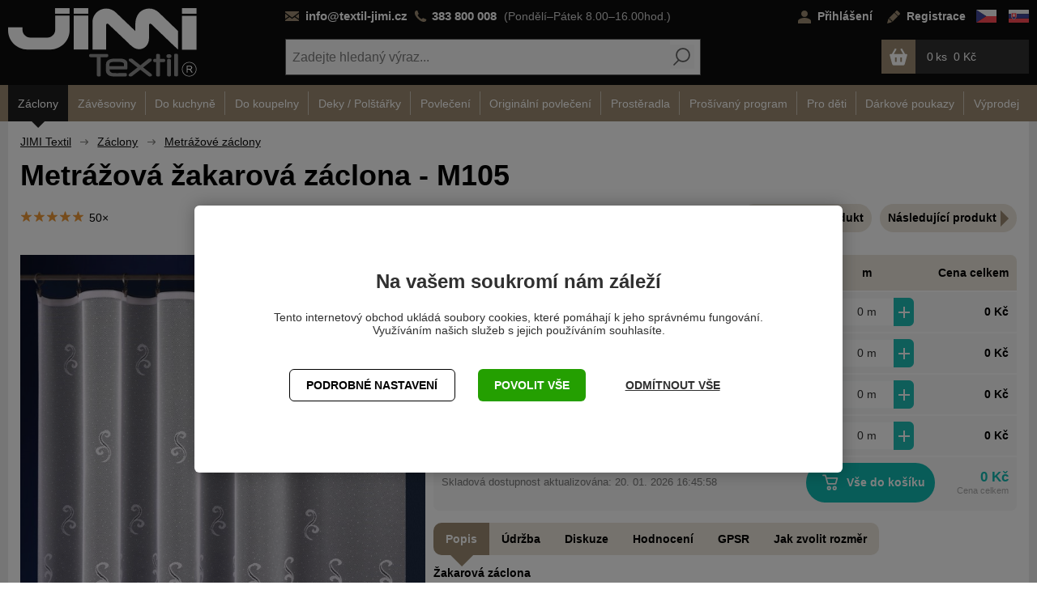

--- FILE ---
content_type: text/html; charset=utf-8
request_url: https://www.textil-jimi.cz/metrazova-zakarova-zaclona-m105-p17879/
body_size: 46542
content:
<!DOCTYPE html>
<html lang="cs" >
<head>

<title>Metrážová žakarová záclona - M105</title><meta charset="utf-8" /><meta name="viewport" content="width=device-width, initial-scale=1.0, minimum-scale=1.0" /><meta name="author" content="JIMI Textil  s.r.o." data-web-author="BSSHOP s.r.o." data-version-core="20250000.40" data-version-web="20160112" data-server="wn0xsdwk0003B3" data-build="19.12.2025 15:42" data-state="ProductDetailState" data-lcid="1029" data-index="0" /><meta name="description" content="Žakarová záclona Struktura: střední hrubost Barva: bílá Násobek střihu: 11,5cm Materiál: 100% polyester Vyobrazená záclona je ve výšce 130cm.   
 Při stříhání respekt…" /><meta name="keywords" content="JIMI Textil s.r.o.,,,metrazova,zakarova,zaclona" /><meta name="robots" content="all,index,follow" /><meta name="googlebot" content="snippet,archive" /><link rel="shortcut icon" href="https://cdn.textil-jimi.cz/data/user-content/banner/favicon.ico?638646715910000000" /><link rel="alternate" href="https://www.textil-jimi.cz/metrazova-zakarova-zaclona-m105-p17879/" hreflang="cs" /><link rel="alternate" href="https://www.textil-jimi.sk/metrazna-zakarova-zaclona-m105-p17879/" hreflang="sk" /><link rel="canonical" href="https://www.textil-jimi.cz/metrazova-zakarova-zaclona-m105-p17879/" /><link rel="preload" media="(min-width: 550px)" href="https://cdn.textil-jimi.cz/Services/GoogleFonts.ashx/css?family=Open+Sans:300,400,600,700,800&subset=latin-ext" as="style" />


<meta property="og:title" content="M105" /><meta property="og:site_name" content="JIMI Textil  s.r.o." /><meta property="og:image" content="https://cdn.textil-jimi.cz/images/0/f0412a61a053df01/25/m105.jpg?hash=391772737" /><meta property="og:image:width" content="1200" /><meta property="og:image:height" content="630" /><meta property="og:type" content="product" /><meta property="og:url" content="https://www.textil-jimi.cz/metrazova-zakarova-zaclona-m105-p17879/" /><meta property="og:availability" content="skladem > 1000 m" /><meta property="og:description" content="Žakarová záclona Struktura: střední hrubost Barva: bílá Násobek střihu: 11,5cm Materiál: 100% polyester Vyobrazená záclona je ve výšce 130cm.   
 Při stříhání respektujeme vzor záclony, konkrétně tato záclona je stříhána po 11,5cm. Vámi požadovaný rozměr bude upraven na nejbližší možný násobek.   
 Jak objed…" /><meta property="og:price:amount" content="99,00" /><meta property="og:price:currency" content="CZK" /><meta property="product:condition" content="new" /><meta property="product:brand" content="JIMI Textil" />
        <meta property="og:type" content="website">
        <meta property="og:image" content="https://www.textil-jimi.cz">
        <meta property="og:image:alt" content="textil-jimi.cz">
        <meta property="og:title" content="Metrážová žakarová záclona - M105" />
        <meta property="og:description" content="Žakarová záclona Struktura: střední hrubost Barva: bílá Násobek střihu: 11,5cm Materiál: 100% polyester Vyobrazená záclona je ve výšce 130cm.   
 Při stříhání respekt…" />



        <link rel="stylesheet" type="text/css" href="https://cdn.textil-jimi.cz/Services/Resource.ashx?key=cont0_-95511016_&hash=1801855631845&domain=www.textil-jimi.cz"  />
        <link rel="stylesheet" type="text/css" href="https://cdn.textil-jimi.cz/Services/Resource.ashx?key=cont0_-1481581893_2108384711&hash=114598034211&domain=www.textil-jimi.cz" media="(max-width: 419px)" />
        <link rel="stylesheet" type="text/css" href="https://cdn.textil-jimi.cz/Services/Resource.ashx?key=cont0_1129074826_1232765885&hash=114629062995&domain=www.textil-jimi.cz" media="(min-width: 420px) and (max-width: 549px)" />
        <link rel="stylesheet" type="text/css" href="https://cdn.textil-jimi.cz/Services/Resource.ashx?key=cont0_-1078704058_-1573720071&hash=120393960201&domain=www.textil-jimi.cz" media="(min-width: 550px) and (max-width: 819px)" />
        <link rel="stylesheet" type="text/css" href="https://cdn.textil-jimi.cz/Services/Resource.ashx?key=cont0_-1117623340_1274921771&hash=122832277303&domain=www.textil-jimi.cz" media="(min-width: 820px) and (max-width: 999px)" />
        <link rel="stylesheet" type="text/css" href="https://cdn.textil-jimi.cz/Services/Resource.ashx?key=cont0_-175428234_-127617299&hash=117256979623&domain=www.textil-jimi.cz" media="(min-width: 1000px) and (max-width: 1149px)" />
        <link rel="stylesheet" type="text/css" href="https://cdn.textil-jimi.cz/Services/Resource.ashx?key=cont0_1821846080_-116816184&hash=117189426105&domain=www.textil-jimi.cz" media="(min-width: 1150px) and (max-width: 1439px)" />
        <link rel="stylesheet" type="text/css" href="https://cdn.textil-jimi.cz/Services/Resource.ashx?key=cont0_1592485638_-2119435023&hash=116800385637&domain=www.textil-jimi.cz" media="(min-width: 1440px)" />
        <link rel="stylesheet" type="text/css" href="https://cdn.textil-jimi.cz/Services/Resource.ashx?key=usercss_1&hash=832225383&domain=www.textil-jimi.cz"  />
<style id="bs_toBeMigrated_style">
    .bs-toBeMigrated { display: none !important; }
</style>


    <script type="text/javascript">function cookiesAllowed() { return document.cookie && document.cookie.indexOf("cookies_confirmed=1") >= 0; } </script>
<script type="text/javascript">function allowCookies(allow) { document.cookie = 'cookies_confirmed='+(allow?1:0)+'; expires=Mon, 20 Jan 2076 16:58:39 GMT; path=/' }</script>


    <script type="text/javascript" src="https://cdn.textil-jimi.cz/Services/Resource.ashx?key=DYNAMIC_CONTAINERS_b2803ed76b5e4463ab60d0364f4c0b84&hash=427221409955&domain=www.textil-jimi.cz" async></script>
    <script type="text/javascript">
        mvcUiLoadedListeners = [];
        function addMvcUiLoadedListener(listener) {
            if (typeof mvcCore !== 'undefined' && typeof mvcUi !== 'undefined' && mvcUi.fullyLoaded) listener();
            else mvcUiLoadedListeners.push(listener);
        }
        window.jqueryBeforeInitCallbacks = [];
        window.jqueryCallbacks = [];
        window.$ = function (callback) {
            window.jqueryCallbacks.push(callback);
        }
        window.$beforeInit = function (callback) {
            window.jqueryBeforeInitCallbacks.push(callback);
        }
    </script>

    <script type="text/javascript" src="https://cdn.textil-jimi.cz/Services/Resource.ashx?key=commonScripts_c0168.e0677.Modules.JimitextilCzModelConfiguration_scripts__v2&hash=1987483950337&domain=www.textil-jimi.cz" async></script>


<link rel="stylesheet" type="text/css" href="https://cdn.textil-jimi.cz/Services/Resource.ashx?key=usercss_all_1473842199_39276&amp;hash=228234757813"/><meta name="google-site-verification" content="DtuqFDTqtT4pEpf93YdET1GxAbFQr0SRaYQXsEzFLcg" />
<meta name="seznam-wmt" content="cQrWZesBYVzt2bqR7he1MxlukkGF2jxA" />
<!-- 54582 -->
<link rel="apple-touch-icon" sizes="180x180" href="/favicons/apple-touch-icon.png">
<link rel="icon" type="image/png" sizes="32x32" href="/favicons/favicon-32x32.png">
<link rel="icon" type="image/png" sizes="16x16" href="/favicons/favicon-16x16.png">
<link rel="manifest" href="/favicons/site.webmanifest.json">
<link rel="mask-icon" href="/favicons/safari-pinned-tab.svg" color="#5bbad5">
<meta name="msapplication-TileColor" content="#000000">
<meta name="msapplication-config" content="/favicons/browserconfig.xml">
<meta name="theme-color" content="#ffffff">
	    <!-- 54582 -->
	    <link rel="apple-touch-icon" sizes="180x180" href="https://cdn.textil-jimi.cz/favicons/apple-touch-icon.png">
	    <link rel="icon" type="image/png" sizes="32x32" href="https://cdn.textil-jimi.cz/favicons/favicon-32x32.png">
	    <link rel="icon" type="image/png" sizes="16x16" href="https://cdn.textil-jimi.cz/favicons/favicon-16x16.png">
	    <link rel="manifest" href="https://cdn.textil-jimi.cz/favicons/site.webmanifest.json">
	    <link rel="mask-icon" href="https://cdn.textil-jimi.cz/favicons/safari-pinned-tab.svg" color="#5bbad5">
	    <meta name="msapplication-TileColor" content="#000000">
	    <meta name="msapplication-config" content="https://cdn.textil-jimi.cz/favicons/browserconfig.xml">
	    <meta name="theme-color" content="#ffffff">


<!--SCM_BEGIN_IGNORE-->
<script type='text/javascript'>
window.dataLayer = window.dataLayer || [];
window.gtag = window.gtag || function() {dataLayer.push(arguments);}
window.gtag("consent", "default", {"ad_storage":"denied","analytics_storage":"denied","ad_user_data":"denied","ad_personalization":"denied","wait_for_update":500});
</script>
<!--google-tag-manager-data-layer v2-->
<script type='text/javascript'>
//<![CDATA[
window.dataLayer = window.dataLayer || [];
window.dataLayer.push({"currency":"CZK","locale":"CZ","page_type":"product","ecomm_pagetype":"product","category_name":"Záclony|Metrážové","category":"Metrážové","category_id":"23","categories":{"zbozi_cz":"Dům, byt a zahrada | Bydlení a doplňky | Bytový textil, doplňky a dekorace | Bytový textil | Záclony a závěsy","heureka_cz":"Dům a zahrada | Domácnost | Bytový textil | Záclony","heureka_sk":"Dom a záhrada | Domácnosť | Bytový textil | Záclony","google_merchant":"Dům a zahrada > Bytové doplňky a dekorace > Závěsy a záclony"},"ecomm_category":"Dům a zahrada > Bytové doplňky a dekorace > Závěsy a záclony","product_id":"17879","product_code":"M105","product_name":"Metrážová žakarová záclona","product_brand":"JIMI Textil s.r.o.","is_master":true,"ecomm_prodid":"17879","default_currency":"CZK","product_quantity_modulo":0.01,"unit_pricing_measure":1,"variants_ids":["17880","17881","17882","17883"],"product_price":81.82,"ecomm_totalvalue":81.82,"product_price_with_vat":99.00,"product_price_def_cur":81.82,"product_price_with_vat_def_cur":99.00,"price_type":"prodejní"});
//]]>
</script>
<!--Google Tag Manager v2-->
<script>(function(w,d,s,l,i){w[l]=w[l]||[];w[l].push({'gtm.start': new Date().getTime(),event:'gtm.js'});var f=d.getElementsByTagName(s)[0], j=d.createElement(s),dl=l!='dataLayer'?'&l='+l:'';j.async=true;j.src= 'https://www.googletagmanager.com/gtm.js?id='+i+dl;f.parentNode.insertBefore(j,f); })(window,document,'script','dataLayer','GTM-NSN372');</script>
<!--SCM_END_IGNORE-->
<!--Seznam Manager v1-->
<script type="text/javascript" src="https://c.seznam.cz/js/rc.js" async></script>
<script type="text/javascript">window.bsSeznamActions = [];</script>
<script>window['BSSHOP_INTERFACE_LINK_CLICKED'] = {"Action":"LinkClicked-S-S","Controller":"ClientInterface","SecurityHash":"PQV/PtvwqqcUEXYyVNJApqdoDSD5ugHVqxAcZ74U1U0=","Args":[{"ConstantValue":"href","Selectors":null,"Single":false,"AttributeName":null,"UseContext":false,"JavascriptExpression":null},{"ConstantValue":"tag","Selectors":null,"Single":false,"AttributeName":null,"UseContext":false,"JavascriptExpression":null}]}</script></head>
<body class="ProductDetailState cz anonymous eid677" data-product-id="17879" data-cat-id="23">
<div id="NoJavascript" class="TemplateView NoJavascript" ><noscript>
    <div class="main">
        <div class="wrapper">
            <div class="content">
                Pro nákup v tomto internetovém obchodě povolte ve svém prohlížeči JavaScript.
            </div>
        </div>
    </div>
</noscript>
</div><!-- Google Tag Manager (noscript) -->
<noscript><iframe src="https://www.googletagmanager.com/ns.html?id=GTM-NSN372" height="0" width="0" style="display:none;visibility:hidden"></iframe></noscript>
<!--End Google Tag Manager(noscript)-->
<!-- Google tag (gtag.js) -->
<script async src="https://www.googletagmanager.com/gtag/js?id=G-KHGHZDL6X3"></script>
<script>
  window.dataLayer = window.dataLayer || [];
  function gtag(){dataLayer.push(arguments);}
  function gtagRaw(ev,name,args){ var o={}; o[ev]=name; dataLayer.push(Object.assign(o, args));}
  gtag('js', new Date());

  gtag('config', 'G-KHGHZDL6X3');
</script>
<div id="Master" class="MasterView v1a v1 bs-view dcon dc17 Master" ><bs-empty></bs-empty><bs-empty></bs-empty><dc-con class="wrap"><dc-gi class="headerUnfixPivot"></dc-gi><dc-con class="dcHeader applyInverseBg"><header id="Header" class="HeaderView v1a v1 bs-view dcon dc22 isFixedHeaderAware Header" ><div id="Logo" class="LogoView v1a v1 bs-view dcon dc38 Logo" ><a href="//www.textil-jimi.cz/" title="Úvod" class="link"></a></div>	    <div class="info">
<!--EXPERTMODE-->
<p><a class="email" href="mailto:info@textil-jimi.cz">info@textil-jimi.cz</a> <a class="phone" href="tel:+420383800008">383&nbsp;800&nbsp;008</a> <span class="opening">(Pondělí–Pátek&nbsp;8.00–16.00hod.)</span></p>
	    </div>
<div id="Menu" class="MenuView v2a v2 bs-view dcon dc23 bs-toBeMigrated Menu" ><ul class="root"></ul></div><div id="LoginUser" class="LoginUserView v1a v1 bs-view dcon dc33 bs-toBeMigrated LoginUser" ><form id="LoginPopupHost" class="LoginView v2a v2 bs-view dcon dc37 LoginPopupHost" ><a id="e2128153" class="login button"><span>Přihl&#225;šen&#237;</span></a><a href="/registrace/nova-registrace/" class="register"><span>Registrace</span></a></form></div><div id="LocalizationPanel" class="LocalizationPanelView v3a v3 bs-view dcon dc31 bs-toBeMigrated LocalizationPanel" ><div class="locales"><span id="e2128159" data-lcid="1029" data-code="CZ" class="item icon locale_cz actual"></span><a id="e2128160" href="https://www.textil-jimi.sk/metrazna-zakarova-zaclona-m105-p17879/" data-lcid="1051" data-code="SK" class="item icon locale_sk"></a></div></div><div id="SimpleSearch" class="SimpleSearchView v1a v1 bs-view dcon dc138 SimpleSearch" ><a id="e2128164" class="button toggle a1" onclick="setTimeout(function() {$(&#39;#e2128161&#39;).focus()}, 10)"><span></span></a><dc-con class="dcQuery popup fixedHeaderOverlay"><a id="e2128163" class="button search"><span></span></a><input type="text" id="e2128161" placeholder="Zadejte hledan&#253; v&#253;raz..." class="query" autocomplete="off" /><a id="e2128165" class="button toggle a2"><span></span></a><div id="e2128162" class="pivot"></div></dc-con></div><div id="SimpleBasket" class="SimpleBasketView v2a v2 bs-view empty dcon dc44 small SimpleBasket" ><div class="totalItemsParts"><span class="value">0</span></div><span class="price bs-priceLayout notranslate vat primary user"><span class="value">0 Kč</span></span><a href="/objednat-krok1/" class="goToBasketOverlay" rel="nofollow"></a></div><dc-placeholder data-place-token="inHeader" data-place-view="MenuCategories"></dc-placeholder></header><nav id="MenuCategories" class="MenuCategoriesRwdView v1a v1 bs-view dcon dc24 isFixedHeaderAware small onlyIcon bs-toBeMigrated MenuCategories" ><dc-con class="pivot fixedHeaderAwarePopup"><dc-con class="popup"><ul class="root"><li class="selected level_0" data-cat-id="21"><a href="/zaclony-c21/" class="name"><span>Z&#225;clony</span><i class='bs-crv'></i></a><ul class="child"><li class="leaf selected level_1" data-cat-id="23"><a href="/metrazove-zaclony-c23/" class="name"><span>Metr&#225;žov&#233;</span></a></li><li class="leaf level_1" data-cat-id="131"><a href="/moderni-c131/" class="name"><span>Modern&#237; a vo&#225;lov&#233;</span></a></li><li class="leaf level_1" data-cat-id="58"><a href="/vitrazkove-c58/" class="name"><span>Vitr&#225;žov&#233;</span></a></li><li class="leaf level_1" data-cat-id="22"><a href="/hotove-c22/" class="name"><span>Hotov&#233; (kusov&#233;)</span></a></li></ul></li><li class="level_0" data-cat-id="24"><a href="/zavesoviny-c24/" class="name"><span>Z&#225;věsoviny</span><i class='bs-crv'></i></a><bs-lazy-render data-lazy-id="24"></bs-lazy-render></li><li class="level_0" data-cat-id="27"><a href="/kuchynsky-program-c27/" class="name"><span>Do kuchyně</span><i class='bs-crv'></i></a><bs-lazy-render data-lazy-id="27"></bs-lazy-render></li><li class="level_0" data-cat-id="39"><a href="/koupelnovy-program-c39/" class="name"><span>Do koupelny</span><i class='bs-crv'></i></a><bs-lazy-render data-lazy-id="39"></bs-lazy-render></li><li class="level_0" data-cat-id="51"><a href="/deky-polstarky-c51/" class="name"><span>Deky / Polšt&#225;řky</span><i class='bs-crv'></i></a><bs-lazy-render data-lazy-id="51"></bs-lazy-render></li><li class="level_0" data-cat-id="33"><a href="/povleceni-c33/" class="name"><span>Povlečen&#237;</span><i class='bs-crv'></i></a><bs-lazy-render data-lazy-id="33"></bs-lazy-render></li><li class="level_0" data-cat-id="42"><a href="/detske-povleceni-c42/" class="name"><span>Origin&#225;ln&#237; povlečen&#237;</span><i class='bs-crv'></i></a><bs-lazy-render data-lazy-id="42"></bs-lazy-render></li><li class="level_0" data-cat-id="17"><a href="/prosteradla-c17/" class="name"><span>Prostěradla</span><i class='bs-crv'></i></a><bs-lazy-render data-lazy-id="17"></bs-lazy-render></li><li class="level_0" data-cat-id="38"><a href="/prosivany-program-c38/" class="name"><span>Proš&#237;van&#253; program</span><i class='bs-crv'></i></a><bs-lazy-render data-lazy-id="38"></bs-lazy-render></li><li class="level_0" data-cat-id="129"><a href="/pro-deti-c129/" class="name"><span>Pro děti</span><i class='bs-crv'></i></a><bs-lazy-render data-lazy-id="129"></bs-lazy-render></li><li class="leaf level_0" data-cat-id="138"><a href="/darkove-poukazy-c138/" class="name"><span>D&#225;rkov&#233; poukazy</span></a></li><li class="leaf level_0" data-cat-id="89"><a href="/vyprodej-c89/" class="name"><span>V&#253;prodej</span></a></li></ul><dc-placeholder data-place-token="inMenu" data-place-view="Menu"></dc-placeholder><dc-placeholder data-place-token="inMenu" data-place-view="LoginUser"></dc-placeholder><dc-placeholder data-place-token="inMenu" data-place-view="LocalizationPanel"></dc-placeholder></dc-con></dc-con><a id="e2128166" class="button toggle a1"><span>Menu</span></a></nav></dc-con><dc-gi class="headerFixPivot"></dc-gi><dc-con><bs-empty></bs-empty><bs-empty></bs-empty></dc-con><dc-con class="dcContent"><div id="BreadcrumbNavigation" class="BreadcrumbView v1a v1 bs-view dcon dc40 BreadcrumbNavigation" ><span class="title">Nach&#225;z&#237;te se:</span><div class="path"><a href="/">JIMI Textil</a><span class="separator"></span><a href="/zaclony-c21/">Z&#225;clony</a><span class="separator"></span><a href="/metrazove-zaclony-c23/">Metr&#225;žov&#233; z&#225;clony</a></div></div><div id="PDMaster" class="ProductDetailMasterView v1a v1 bs-view dcon dc181 jimi-metraz PDMaster" ><dc-con class="dcTop"><h1 class="HeadingView v1a v1 bs-view dcon dc29 smallest Heading" >Metrážová žakarová záclona - M105</h1><div id="PDProductReviewSummarySimple" class="ProductReviewSummaryView v3a v3 bs-view dcon dc211 PDProductReviewSummarySimple" ><div class="averageRatingStars"><span class="star"></span><span class="star"></span><span class="star"></span><span class="star"></span><span class="star"></span></div><span class="totalReviewCount">50&#215;</span></div></dc-con><dc-con><div id="PDProductDescription" class="ProductDescriptionView v1a v1 bs-view dcon dc203 PDProductDescription" ><bs-empty></bs-empty></div></dc-con><div id="w1713402" class="ActionIconsView v1a v1 bs-view dcon dc75 PDActionIcons" data-name="PDActionIcons" data-look="A" ><dc-con class="jimiIcons"><bs-empty></bs-empty><bs-empty></bs-empty><bs-empty></bs-empty><bs-empty></bs-empty></dc-con>




</div><div id="JimitextilCzPDImageMetraz" class="ProductDetailImageView v1b v1 bs-view dcon dc11 JimitextilCzPDImageMetraz" ><a href="https://cdn.textil-jimi.cz/images/0/f0412a61a053df01/2/m105.jpg?hash=403153927" data-lightbox="gallery" class="mainImage"><span style="display: block"><img src="https://cdn.textil-jimi.cz/images/0/f0412a61a053df01/2/m105.jpg?hash=403153927" alt="Metrážová žakarová záclona" title="Metrážová žakarová záclona" data-type="Image" class="mainImg fullSize"/></span>	    <div class='zoom'>
	        <svg xmlns='http://www.w3.org/2000/svg' width='30' height='30' viewBox='0 0 30 30'>
	            <metadata>
	                <x:xmpmeta xmlns:x='adobe:ns:meta/' x:xmptk='Adobe XMP Core 5.6-c138 79.159824, 2016/09/14-01:09:01'>
	                    <rdf:RDF xmlns:rdf='http://www.w3.org/1999/02/22-rdf-syntax-ns#'>
	                        <rdf:Description rdf:about='' />
	                    </rdf:RDF>
	                </x:xmpmeta>
	            </metadata>
	            <defs>
	                <style>
	                    .cls-1 { fill: #bdbdbd; fill-rule: evenodd; }
	                </style>
	            </defs>
	            <path id='Forma_1' data-name='Forma 1' class='cls-1' d='M540.149,731.109h-3.041v-3.034a1.006,1.006,0,0,0-1.007-1.007h0a1.007,1.007,0,0,0-1.008,1.006v3.036l-3.043,0a1.006,1.006,0,1,0,0,2.012h0l3.041,0,0,3.035a1.008,1.008,0,0,0,1.007,1.007h0a1.008,1.008,0,0,0,1.008-1v-3.038l3.042,0A1.006,1.006,0,1,0,540.149,731.109ZM554.2,745.924l-8.391-8.384a11.1,11.1,0,1,0-4.284,4.285l8.387,8.381a2.728,2.728,0,0,0,3.848,0l0.44-.441A2.717,2.717,0,0,0,554.2,745.924Zm-24.546-7.369a9.112,9.112,0,1,1,6.442,2.667A9.111,9.111,0,0,1,529.658,738.555Zm23.12,9.789-0.44.44a0.71,0.71,0,0,1-1,0l-8.127-8.121q0.389-.324.752-0.686t0.685-.751l8.126,8.12A0.714,0.714,0,0,1,552.778,748.344Z' transform='translate(-525 -721)' />
	        </svg>
	    </div>
</a>    <script type="text/javascript">
        $(function() {
            var currentImageIndex = 0;
            var isFirstChange = true;

            $(".ProductDetailImageView .images .otherImage").on('mouseenter', function() {
                doAction("replaceMainImage", $(this));
            });

            function doAction(action, $el) {
                if (action === 'replaceMainImage') replaceMainImage($el);
                //if (action == 'restoreMainImage') restoreMainImage($el);
            };
        
            function replaceMainImage($otherImage) {
                var imageUrl = $otherImage.attr("data-main-url");
                var alt = $otherImage.children("img").attr("alt");
                var title = $otherImage.children("img").attr("title");
                var $img = $(".mainImage").children("img.mainImg");

                // uzamkneme velikost hlavního obrázku, jinak to bude nepříjemně poskakovat při různých velikostech obrázků
                if (isFirstChange) {
                    isFirstChange = false;
                    $img.css("max-width", $(".mainImage").width());
                    $img.css("max-height", $(".mainImage").height());
                    $(".mainImage").height($(".mainImage").height());            
                }
                $img.attr("src", imageUrl);
                $img.attr("alt", alt);
                $img.attr("title", title);
                $(".mainImage").attr("href", $otherImage.attr("href"));
                currentImageIndex = $otherImage.data("imageIndex");
            };
        });
    </script>


</div><bs-empty></bs-empty><dc-con><div id="JimitextilCzPDVariantListHost" class="JimitextilCzProductDetailVariantsHostView v1a v1 bs-view dcon dc1 JimitextilCzPDVariantListHost" >
<div id="PDVariantSelector" class="VariantSelectorView v1a v1 bs-view dcon dc195 PDVariantSelector" ><bs-empty></bs-empty>
</div><div id="JimitextilCzPDVariantListA" class="VariantListRwdView v1a v1 bs-view dcon dc4 small JimitextilCzPDVariantListA" ><div class="table"><div id="e2128174" class="item variant "><dc-root class="dcon dc5">	        <span class="filterAttribute ">
				<span class="caption">V&#253;ška</span>
				90cm
			</span>
<span class="price bs-priceLayout notranslate vat primary user"><span class="value">99 Kč</span> <span class="perUnitText">/ m</span></span><div id="w1713403" class="AddToCartView v3a v3 bs-view dcon dc398 AddToCart3" data-name="AddToCart3" >



<a id="e2128181" class="button decrease"></a><div class="quantity"><input id="variant-17880" type="text" value="0" onchange="$(this).next().val($(this).val()*1+&#39; m&#39;)" data-variant-id="17880" data-price="99.00" data-code="Kód: M105-90" class="real xta_quantity xta_quantity_17880 real"/><input type="text" value="0 m" class="ghost"/></div><a id="e2128180" class="button increase"></a>    <script type="text/javascript">
        $(function () {

            $("#variant-17880").keyup(function () {
                calculateTotalPrice();
                recomputeTotalPriceAllVariants();
                setGhostValue();
            });
            $("#variant-17880").ready(function () {
                calculateTotalPrice();
                recomputeTotalPriceAllVariants();
                setGhostValue();
            });

            $("#variant-17880").change(function () {
                calculateTotalPrice();
                recomputeTotalPriceAllVariants();
            });

            $("#variant-17880").focusout(function () {
                checkDecimalSeparator();
                roundValue();
                calculateTotalPrice();
                recomputeTotalPriceAllVariants();
                setGhostValue();
            });

            $("#variant-17880").keypress(function (event) {
                var keycode = (event.keyCode ? event.keyCode : event.which);
                if (keycode == '13') {
                    $(this).focusout();
                }
            });

            function setGhostValue() {
                $("#variant-17880").next().val($("#variant-17880").val() * 1.0 + ' m');
            }

            var view = mvcUi.getView("w1713403");

            function calculateTotalPrice() {
                var quantity = $("#variant-17880").val();
                if (quantity != null) {
                    quantity = parseFloat(quantity.replace(',', '.'));
                }
                var priceStr = "99,000022";
                var price = parseFloat(priceStr.replace(',', '.')).toFixed(2);
                var totalPrice = (price * quantity).toFixed(2);
                var formatedPrice = formatPrice(totalPrice, false);
                if (totalPrice == "NaN") formatedPrice = formatPrice(0, false);
                var $priceEl = $(".computedTotalProductPrice-17880");
                $priceEl.attr("data-total-price", totalPrice);
                $priceEl.text(formatedPrice);
            }

            // aktualizovat celkovou cenu za všechny varianty
            function recomputeTotalPriceAllVariants() {
                var price = 0;
                $('.VariantListRwdView.JimitextilCzPDVariantListA .totalVariantPrice').each(function () {
                    var variantValue = parseFloat($(this).attr("data-total-price"));
                    if (variantValue == variantValue) price += variantValue;
                });
                price = price.toFixed(2);
                $(".totalSelectedPrice").text(formatPrice(price, true));
            }

            function formatPrice(price, addCurrencyCode) {
                return view.formatPrice(price).replace(',00', '');
            }

            // zformátovat hodnotu v inputu
            // při odběru v desetinách (0.1,...) dochází k chybě při sčítání
            // http://stackoverflow.com/questions/1458633/how-to-deal-with-floating-point-number-precision-in-javascript
            function roundValue() {
                var quantityStr = $("#variant-17880").val();
                var lastChar = quantityStr.substring(quantityStr.length - 1, quantityStr.length);
                if (lastChar == '.' || lastChar == ',') return;
                if (quantityStr == "") quantityStr = "0";
                var quantity = parseFloat(quantityStr.replace(',', '.'));
                if (quantity > 0) {
                    var qtyChanged = false;
                    var qtyModulo = parseFloat("0,115".replace(',', '.')); // množství v násobcích

                    var minQty = parseFloat("0".replace(',', '.')); // min. množství
                    if (qtyModulo == 0) qtyModulo = parseFloat("1");
                    if (quantity < minQty) quantity = minQty;
                    var count = quantity / qtyModulo;// kolikrát se vejde množství v násobcích do zadaného množství  (např. 2,75 / 0,1  = 27,5x)
                    count = count.toFixed(4);

                    //console.info("count: " + count);
                    //console.info("qtyModulo: " + qtyModulo);

                    var increment = 0;
                    if (Math.floor(count) != Math.ceil(count)) increment++;
                    console.info("increment: " + increment);
                    var quantityFixed = ((parseInt(count) + increment) * qtyModulo); //opravené množství - odebereme desetinnou část (napře. 27,5x => 25x)
                    console.info("quantityFixed: " + quantityFixed);
                    var quantityFullRound = Math.round(quantityFixed); //zaokrouhleno na celá čísla
                    console.info("quantityFullRound: " + quantityFullRound);
                    var quantityRounded = quantityFixed.toFixed(decimalPlaces(qtyModulo)); // zaokrouhleno na poč. des. míst jako má min. množství
                    console.info("quantityRounded: " + quantityRounded);
                    if (quantityFullRound == quantityRounded) { // pokud je u obou druhů zaokrouhlení hodnota stejná vypíšeme zaokrouhlení na celá čísla (aby se nevypisovalo např. 25.0)
                        $("#variant-17880").val(quantityFullRound);
                        qtyChanged = quantityFullRound != quantity;
                    } else { //pokud ne, vypíšeme číslo na daný počet míst
                        $("#variant-17880").val(quantityRounded);
                        qtyChanged = quantityRounded != quantity;
                    }
                    if (qtyChanged) {
        mvcCore.invokeAction({"Action":"ShowQtyChangedAlert","Controller":null,"SecurityHash":"q4le8kKAwLCxJgWIYs+FiXsXE22wgG92QD5TI2dlORM=","Args":[]}, null, 'w1713403');
                    }
                    // pokud je více desetinných míst, zaokrouhlit na dvě


                        } else if (quantity == 0) {
                    return;
                } else {
                    $("#variant-17880").val("0");
                }
            }
            function checkDecimalSeparator() {
                var quantityStr = $("#variant-17880").val();
                var lastChar = quantityStr.substring(quantityStr.length - 1, quantityStr.length);
                if (lastChar == '.' || lastChar == ',') {
                    $("#variant-17880").val(quantityStr.substring(0, quantityStr.length - 1));
                }
            }
            function decimalPlaces(num) {
                var match = ('' + num).match(/(?:\.(\d+))?(?:[eE]([+-]?\d+))?$/);
                if (!match) { return 0; }
                return Math.max(
                    0,
                    // Number of digits right of decimal point.
                    (match[1] ? match[1].length : 0)
                    // Adjust for scientific notation.
                    - (match[2] ? +match[2] : 0));
            }

            function getPrecision(a) {
                var e = 1;
                while (Math.round(a * e) / e !== a) e *= 10;
                return Math.log(e) / Math.LN10;
            }
        });

    </script>
</div>	    <div class="totalVariantPrice computedTotalProductPrice-17880">0</div>
<div id="w1713404" class="AvailabilityView v1a v1 bs-view cs_zelena AvailabilityInfo" data-name="AvailabilityInfo" ><span class="label">skladem > 1000 m</span></div></dc-root></div><div id="e2128183" class="item variant "><dc-root class="dcon dc5">	        <span class="filterAttribute ">
				<span class="caption">V&#253;ška</span>
				110cm
			</span>
<span class="price bs-priceLayout notranslate vat primary user"><span class="value">109 Kč</span> <span class="perUnitText">/ m</span></span><div id="w1713405" class="AddToCartView v3a v3 bs-view dcon dc398 AddToCart3" data-name="AddToCart3" >



<a id="e2128190" class="button decrease"></a><div class="quantity"><input id="variant-17881" type="text" value="0" onchange="$(this).next().val($(this).val()*1+&#39; m&#39;)" data-variant-id="17881" data-price="109.00" data-code="Kód: M105-110" class="real xta_quantity xta_quantity_17881 real"/><input type="text" value="0 m" class="ghost"/></div><a id="e2128189" class="button increase"></a>    <script type="text/javascript">
        $(function () {

            $("#variant-17881").keyup(function () {
                calculateTotalPrice();
                recomputeTotalPriceAllVariants();
                setGhostValue();
            });
            $("#variant-17881").ready(function () {
                calculateTotalPrice();
                recomputeTotalPriceAllVariants();
                setGhostValue();
            });

            $("#variant-17881").change(function () {
                calculateTotalPrice();
                recomputeTotalPriceAllVariants();
            });

            $("#variant-17881").focusout(function () {
                checkDecimalSeparator();
                roundValue();
                calculateTotalPrice();
                recomputeTotalPriceAllVariants();
                setGhostValue();
            });

            $("#variant-17881").keypress(function (event) {
                var keycode = (event.keyCode ? event.keyCode : event.which);
                if (keycode == '13') {
                    $(this).focusout();
                }
            });

            function setGhostValue() {
                $("#variant-17881").next().val($("#variant-17881").val() * 1.0 + ' m');
            }

            var view = mvcUi.getView("w1713405");

            function calculateTotalPrice() {
                var quantity = $("#variant-17881").val();
                if (quantity != null) {
                    quantity = parseFloat(quantity.replace(',', '.'));
                }
                var priceStr = "108,999946";
                var price = parseFloat(priceStr.replace(',', '.')).toFixed(2);
                var totalPrice = (price * quantity).toFixed(2);
                var formatedPrice = formatPrice(totalPrice, false);
                if (totalPrice == "NaN") formatedPrice = formatPrice(0, false);
                var $priceEl = $(".computedTotalProductPrice-17881");
                $priceEl.attr("data-total-price", totalPrice);
                $priceEl.text(formatedPrice);
            }

            // aktualizovat celkovou cenu za všechny varianty
            function recomputeTotalPriceAllVariants() {
                var price = 0;
                $('.VariantListRwdView.JimitextilCzPDVariantListA .totalVariantPrice').each(function () {
                    var variantValue = parseFloat($(this).attr("data-total-price"));
                    if (variantValue == variantValue) price += variantValue;
                });
                price = price.toFixed(2);
                $(".totalSelectedPrice").text(formatPrice(price, true));
            }

            function formatPrice(price, addCurrencyCode) {
                return view.formatPrice(price).replace(',00', '');
            }

            // zformátovat hodnotu v inputu
            // při odběru v desetinách (0.1,...) dochází k chybě při sčítání
            // http://stackoverflow.com/questions/1458633/how-to-deal-with-floating-point-number-precision-in-javascript
            function roundValue() {
                var quantityStr = $("#variant-17881").val();
                var lastChar = quantityStr.substring(quantityStr.length - 1, quantityStr.length);
                if (lastChar == '.' || lastChar == ',') return;
                if (quantityStr == "") quantityStr = "0";
                var quantity = parseFloat(quantityStr.replace(',', '.'));
                if (quantity > 0) {
                    var qtyChanged = false;
                    var qtyModulo = parseFloat("0,115".replace(',', '.')); // množství v násobcích

                    var minQty = parseFloat("0".replace(',', '.')); // min. množství
                    if (qtyModulo == 0) qtyModulo = parseFloat("1");
                    if (quantity < minQty) quantity = minQty;
                    var count = quantity / qtyModulo;// kolikrát se vejde množství v násobcích do zadaného množství  (např. 2,75 / 0,1  = 27,5x)
                    count = count.toFixed(4);

                    //console.info("count: " + count);
                    //console.info("qtyModulo: " + qtyModulo);

                    var increment = 0;
                    if (Math.floor(count) != Math.ceil(count)) increment++;
                    console.info("increment: " + increment);
                    var quantityFixed = ((parseInt(count) + increment) * qtyModulo); //opravené množství - odebereme desetinnou část (napře. 27,5x => 25x)
                    console.info("quantityFixed: " + quantityFixed);
                    var quantityFullRound = Math.round(quantityFixed); //zaokrouhleno na celá čísla
                    console.info("quantityFullRound: " + quantityFullRound);
                    var quantityRounded = quantityFixed.toFixed(decimalPlaces(qtyModulo)); // zaokrouhleno na poč. des. míst jako má min. množství
                    console.info("quantityRounded: " + quantityRounded);
                    if (quantityFullRound == quantityRounded) { // pokud je u obou druhů zaokrouhlení hodnota stejná vypíšeme zaokrouhlení na celá čísla (aby se nevypisovalo např. 25.0)
                        $("#variant-17881").val(quantityFullRound);
                        qtyChanged = quantityFullRound != quantity;
                    } else { //pokud ne, vypíšeme číslo na daný počet míst
                        $("#variant-17881").val(quantityRounded);
                        qtyChanged = quantityRounded != quantity;
                    }
                    if (qtyChanged) {
        mvcCore.invokeAction({"Action":"ShowQtyChangedAlert","Controller":null,"SecurityHash":"q4le8kKAwLCxJgWIYs+FiXsXE22wgG92QD5TI2dlORM=","Args":[]}, null, 'w1713405');
                    }
                    // pokud je více desetinných míst, zaokrouhlit na dvě


                        } else if (quantity == 0) {
                    return;
                } else {
                    $("#variant-17881").val("0");
                }
            }
            function checkDecimalSeparator() {
                var quantityStr = $("#variant-17881").val();
                var lastChar = quantityStr.substring(quantityStr.length - 1, quantityStr.length);
                if (lastChar == '.' || lastChar == ',') {
                    $("#variant-17881").val(quantityStr.substring(0, quantityStr.length - 1));
                }
            }
            function decimalPlaces(num) {
                var match = ('' + num).match(/(?:\.(\d+))?(?:[eE]([+-]?\d+))?$/);
                if (!match) { return 0; }
                return Math.max(
                    0,
                    // Number of digits right of decimal point.
                    (match[1] ? match[1].length : 0)
                    // Adjust for scientific notation.
                    - (match[2] ? +match[2] : 0));
            }

            function getPrecision(a) {
                var e = 1;
                while (Math.round(a * e) / e !== a) e *= 10;
                return Math.log(e) / Math.LN10;
            }
        });

    </script>
</div>	    <div class="totalVariantPrice computedTotalProductPrice-17881">0</div>
<div id="w1713406" class="AvailabilityView v1a v1 bs-view cs_zelena AvailabilityInfo" data-name="AvailabilityInfo" ><span class="label">skladem > 1000 m</span></div></dc-root></div><div id="e2128192" class="item variant "><dc-root class="dcon dc5">	        <span class="filterAttribute ">
				<span class="caption">V&#253;ška</span>
				130cm
			</span>
<span class="price bs-priceLayout notranslate vat primary user"><span class="value">119 Kč</span> <span class="perUnitText">/ m</span></span><div id="w1713407" class="AddToCartView v3a v3 bs-view dcon dc398 AddToCart3" data-name="AddToCart3" >



<a id="e2128199" class="button decrease"></a><div class="quantity"><input id="variant-17882" type="text" value="0" onchange="$(this).next().val($(this).val()*1+&#39; m&#39;)" data-variant-id="17882" data-price="119.00" data-code="Kód: M105-130" class="real xta_quantity xta_quantity_17882 real"/><input type="text" value="0 m" class="ghost"/></div><a id="e2128198" class="button increase"></a>    <script type="text/javascript">
        $(function () {

            $("#variant-17882").keyup(function () {
                calculateTotalPrice();
                recomputeTotalPriceAllVariants();
                setGhostValue();
            });
            $("#variant-17882").ready(function () {
                calculateTotalPrice();
                recomputeTotalPriceAllVariants();
                setGhostValue();
            });

            $("#variant-17882").change(function () {
                calculateTotalPrice();
                recomputeTotalPriceAllVariants();
            });

            $("#variant-17882").focusout(function () {
                checkDecimalSeparator();
                roundValue();
                calculateTotalPrice();
                recomputeTotalPriceAllVariants();
                setGhostValue();
            });

            $("#variant-17882").keypress(function (event) {
                var keycode = (event.keyCode ? event.keyCode : event.which);
                if (keycode == '13') {
                    $(this).focusout();
                }
            });

            function setGhostValue() {
                $("#variant-17882").next().val($("#variant-17882").val() * 1.0 + ' m');
            }

            var view = mvcUi.getView("w1713407");

            function calculateTotalPrice() {
                var quantity = $("#variant-17882").val();
                if (quantity != null) {
                    quantity = parseFloat(quantity.replace(',', '.'));
                }
                var priceStr = "118,999991";
                var price = parseFloat(priceStr.replace(',', '.')).toFixed(2);
                var totalPrice = (price * quantity).toFixed(2);
                var formatedPrice = formatPrice(totalPrice, false);
                if (totalPrice == "NaN") formatedPrice = formatPrice(0, false);
                var $priceEl = $(".computedTotalProductPrice-17882");
                $priceEl.attr("data-total-price", totalPrice);
                $priceEl.text(formatedPrice);
            }

            // aktualizovat celkovou cenu za všechny varianty
            function recomputeTotalPriceAllVariants() {
                var price = 0;
                $('.VariantListRwdView.JimitextilCzPDVariantListA .totalVariantPrice').each(function () {
                    var variantValue = parseFloat($(this).attr("data-total-price"));
                    if (variantValue == variantValue) price += variantValue;
                });
                price = price.toFixed(2);
                $(".totalSelectedPrice").text(formatPrice(price, true));
            }

            function formatPrice(price, addCurrencyCode) {
                return view.formatPrice(price).replace(',00', '');
            }

            // zformátovat hodnotu v inputu
            // při odběru v desetinách (0.1,...) dochází k chybě při sčítání
            // http://stackoverflow.com/questions/1458633/how-to-deal-with-floating-point-number-precision-in-javascript
            function roundValue() {
                var quantityStr = $("#variant-17882").val();
                var lastChar = quantityStr.substring(quantityStr.length - 1, quantityStr.length);
                if (lastChar == '.' || lastChar == ',') return;
                if (quantityStr == "") quantityStr = "0";
                var quantity = parseFloat(quantityStr.replace(',', '.'));
                if (quantity > 0) {
                    var qtyChanged = false;
                    var qtyModulo = parseFloat("0,115".replace(',', '.')); // množství v násobcích

                    var minQty = parseFloat("0".replace(',', '.')); // min. množství
                    if (qtyModulo == 0) qtyModulo = parseFloat("1");
                    if (quantity < minQty) quantity = minQty;
                    var count = quantity / qtyModulo;// kolikrát se vejde množství v násobcích do zadaného množství  (např. 2,75 / 0,1  = 27,5x)
                    count = count.toFixed(4);

                    //console.info("count: " + count);
                    //console.info("qtyModulo: " + qtyModulo);

                    var increment = 0;
                    if (Math.floor(count) != Math.ceil(count)) increment++;
                    console.info("increment: " + increment);
                    var quantityFixed = ((parseInt(count) + increment) * qtyModulo); //opravené množství - odebereme desetinnou část (napře. 27,5x => 25x)
                    console.info("quantityFixed: " + quantityFixed);
                    var quantityFullRound = Math.round(quantityFixed); //zaokrouhleno na celá čísla
                    console.info("quantityFullRound: " + quantityFullRound);
                    var quantityRounded = quantityFixed.toFixed(decimalPlaces(qtyModulo)); // zaokrouhleno na poč. des. míst jako má min. množství
                    console.info("quantityRounded: " + quantityRounded);
                    if (quantityFullRound == quantityRounded) { // pokud je u obou druhů zaokrouhlení hodnota stejná vypíšeme zaokrouhlení na celá čísla (aby se nevypisovalo např. 25.0)
                        $("#variant-17882").val(quantityFullRound);
                        qtyChanged = quantityFullRound != quantity;
                    } else { //pokud ne, vypíšeme číslo na daný počet míst
                        $("#variant-17882").val(quantityRounded);
                        qtyChanged = quantityRounded != quantity;
                    }
                    if (qtyChanged) {
        mvcCore.invokeAction({"Action":"ShowQtyChangedAlert","Controller":null,"SecurityHash":"q4le8kKAwLCxJgWIYs+FiXsXE22wgG92QD5TI2dlORM=","Args":[]}, null, 'w1713407');
                    }
                    // pokud je více desetinných míst, zaokrouhlit na dvě


                        } else if (quantity == 0) {
                    return;
                } else {
                    $("#variant-17882").val("0");
                }
            }
            function checkDecimalSeparator() {
                var quantityStr = $("#variant-17882").val();
                var lastChar = quantityStr.substring(quantityStr.length - 1, quantityStr.length);
                if (lastChar == '.' || lastChar == ',') {
                    $("#variant-17882").val(quantityStr.substring(0, quantityStr.length - 1));
                }
            }
            function decimalPlaces(num) {
                var match = ('' + num).match(/(?:\.(\d+))?(?:[eE]([+-]?\d+))?$/);
                if (!match) { return 0; }
                return Math.max(
                    0,
                    // Number of digits right of decimal point.
                    (match[1] ? match[1].length : 0)
                    // Adjust for scientific notation.
                    - (match[2] ? +match[2] : 0));
            }

            function getPrecision(a) {
                var e = 1;
                while (Math.round(a * e) / e !== a) e *= 10;
                return Math.log(e) / Math.LN10;
            }
        });

    </script>
</div>	    <div class="totalVariantPrice computedTotalProductPrice-17882">0</div>
<div id="w1713408" class="AvailabilityView v1a v1 bs-view cs_zelena AvailabilityInfo" data-name="AvailabilityInfo" ><span class="label">skladem > 1000 m</span></div></dc-root></div><div id="e2128201" class="item variant "><dc-root class="dcon dc5">	        <span class="filterAttribute ">
				<span class="caption">V&#253;ška</span>
				150cm
			</span>
<span class="price bs-priceLayout notranslate vat primary user"><span class="value">129 Kč</span> <span class="perUnitText">/ m</span></span><div id="w1713409" class="AddToCartView v3a v3 bs-view dcon dc398 AddToCart3" data-name="AddToCart3" >



<a id="e2128208" class="button decrease"></a><div class="quantity"><input id="variant-17883" type="text" value="0" onchange="$(this).next().val($(this).val()*1+&#39; m&#39;)" data-variant-id="17883" data-price="129.00" data-code="Kód: M105-150" class="real xta_quantity xta_quantity_17883 real"/><input type="text" value="0 m" class="ghost"/></div><a id="e2128207" class="button increase"></a>    <script type="text/javascript">
        $(function () {

            $("#variant-17883").keyup(function () {
                calculateTotalPrice();
                recomputeTotalPriceAllVariants();
                setGhostValue();
            });
            $("#variant-17883").ready(function () {
                calculateTotalPrice();
                recomputeTotalPriceAllVariants();
                setGhostValue();
            });

            $("#variant-17883").change(function () {
                calculateTotalPrice();
                recomputeTotalPriceAllVariants();
            });

            $("#variant-17883").focusout(function () {
                checkDecimalSeparator();
                roundValue();
                calculateTotalPrice();
                recomputeTotalPriceAllVariants();
                setGhostValue();
            });

            $("#variant-17883").keypress(function (event) {
                var keycode = (event.keyCode ? event.keyCode : event.which);
                if (keycode == '13') {
                    $(this).focusout();
                }
            });

            function setGhostValue() {
                $("#variant-17883").next().val($("#variant-17883").val() * 1.0 + ' m');
            }

            var view = mvcUi.getView("w1713409");

            function calculateTotalPrice() {
                var quantity = $("#variant-17883").val();
                if (quantity != null) {
                    quantity = parseFloat(quantity.replace(',', '.'));
                }
                var priceStr = "129,000036";
                var price = parseFloat(priceStr.replace(',', '.')).toFixed(2);
                var totalPrice = (price * quantity).toFixed(2);
                var formatedPrice = formatPrice(totalPrice, false);
                if (totalPrice == "NaN") formatedPrice = formatPrice(0, false);
                var $priceEl = $(".computedTotalProductPrice-17883");
                $priceEl.attr("data-total-price", totalPrice);
                $priceEl.text(formatedPrice);
            }

            // aktualizovat celkovou cenu za všechny varianty
            function recomputeTotalPriceAllVariants() {
                var price = 0;
                $('.VariantListRwdView.JimitextilCzPDVariantListA .totalVariantPrice').each(function () {
                    var variantValue = parseFloat($(this).attr("data-total-price"));
                    if (variantValue == variantValue) price += variantValue;
                });
                price = price.toFixed(2);
                $(".totalSelectedPrice").text(formatPrice(price, true));
            }

            function formatPrice(price, addCurrencyCode) {
                return view.formatPrice(price).replace(',00', '');
            }

            // zformátovat hodnotu v inputu
            // při odběru v desetinách (0.1,...) dochází k chybě při sčítání
            // http://stackoverflow.com/questions/1458633/how-to-deal-with-floating-point-number-precision-in-javascript
            function roundValue() {
                var quantityStr = $("#variant-17883").val();
                var lastChar = quantityStr.substring(quantityStr.length - 1, quantityStr.length);
                if (lastChar == '.' || lastChar == ',') return;
                if (quantityStr == "") quantityStr = "0";
                var quantity = parseFloat(quantityStr.replace(',', '.'));
                if (quantity > 0) {
                    var qtyChanged = false;
                    var qtyModulo = parseFloat("0,115".replace(',', '.')); // množství v násobcích

                    var minQty = parseFloat("0".replace(',', '.')); // min. množství
                    if (qtyModulo == 0) qtyModulo = parseFloat("1");
                    if (quantity < minQty) quantity = minQty;
                    var count = quantity / qtyModulo;// kolikrát se vejde množství v násobcích do zadaného množství  (např. 2,75 / 0,1  = 27,5x)
                    count = count.toFixed(4);

                    //console.info("count: " + count);
                    //console.info("qtyModulo: " + qtyModulo);

                    var increment = 0;
                    if (Math.floor(count) != Math.ceil(count)) increment++;
                    console.info("increment: " + increment);
                    var quantityFixed = ((parseInt(count) + increment) * qtyModulo); //opravené množství - odebereme desetinnou část (napře. 27,5x => 25x)
                    console.info("quantityFixed: " + quantityFixed);
                    var quantityFullRound = Math.round(quantityFixed); //zaokrouhleno na celá čísla
                    console.info("quantityFullRound: " + quantityFullRound);
                    var quantityRounded = quantityFixed.toFixed(decimalPlaces(qtyModulo)); // zaokrouhleno na poč. des. míst jako má min. množství
                    console.info("quantityRounded: " + quantityRounded);
                    if (quantityFullRound == quantityRounded) { // pokud je u obou druhů zaokrouhlení hodnota stejná vypíšeme zaokrouhlení na celá čísla (aby se nevypisovalo např. 25.0)
                        $("#variant-17883").val(quantityFullRound);
                        qtyChanged = quantityFullRound != quantity;
                    } else { //pokud ne, vypíšeme číslo na daný počet míst
                        $("#variant-17883").val(quantityRounded);
                        qtyChanged = quantityRounded != quantity;
                    }
                    if (qtyChanged) {
        mvcCore.invokeAction({"Action":"ShowQtyChangedAlert","Controller":null,"SecurityHash":"q4le8kKAwLCxJgWIYs+FiXsXE22wgG92QD5TI2dlORM=","Args":[]}, null, 'w1713409');
                    }
                    // pokud je více desetinných míst, zaokrouhlit na dvě


                        } else if (quantity == 0) {
                    return;
                } else {
                    $("#variant-17883").val("0");
                }
            }
            function checkDecimalSeparator() {
                var quantityStr = $("#variant-17883").val();
                var lastChar = quantityStr.substring(quantityStr.length - 1, quantityStr.length);
                if (lastChar == '.' || lastChar == ',') {
                    $("#variant-17883").val(quantityStr.substring(0, quantityStr.length - 1));
                }
            }
            function decimalPlaces(num) {
                var match = ('' + num).match(/(?:\.(\d+))?(?:[eE]([+-]?\d+))?$/);
                if (!match) { return 0; }
                return Math.max(
                    0,
                    // Number of digits right of decimal point.
                    (match[1] ? match[1].length : 0)
                    // Adjust for scientific notation.
                    - (match[2] ? +match[2] : 0));
            }

            function getPrecision(a) {
                var e = 1;
                while (Math.round(a * e) / e !== a) e *= 10;
                return Math.log(e) / Math.LN10;
            }
        });

    </script>
</div>	    <div class="totalVariantPrice computedTotalProductPrice-17883">0</div>
<div id="w1713410" class="AvailabilityView v1a v1 bs-view cs_zelena AvailabilityInfo" data-name="AvailabilityInfo" ><span class="label">skladem > 1000 m</span></div></dc-root></div></div>	    <div class="header">
	            <div class="filterAttribute">
	                <span>V&#253;ška</span>
	            </div>
	        <div class="price unit">
                <span>Cena / m</span>
	        </div>
	        <div class="quantity">
                <span>m</span>
	        </div>
	        <div class="price total">
	            <span>Cena celkem</span>
	        </div>
			<div class="orderTitle">
				<span>Objednávka</span>
			</div>
	    </div>








</div><div id="JimitextilCzPDVariantListADisabled" class="VariantListRwdView v1a v1 bs-view dcon dc6 small JimitextilCzPDVariantListADisabled" ><div class="table"><div id="e2128213" class="item variant "><dc-root class="dcon dc7">	        <span class="filterAttribute ">
				<span class="caption">V&#253;ška</span>
				90cm
			</span>
<span class="price bs-priceLayout notranslate vat primary user"><span class="value">99 Kč</span> <span class="perUnitText">/ m</span></span><div id="w1713411" class="AddToCartView v3a v3 bs-view dcon dc398 AddToCart3" data-name="AddToCart3" >



<a id="e2128220" class="button decrease"></a><div class="quantity"><input id="variant-17880" type="text" value="0" onchange="$(this).next().val($(this).val()*1+&#39; m&#39;)" data-variant-id="17880" data-price="99.00" data-code="Kód: M105-90" class="real xta_quantity xta_quantity_17880 real"/><input type="text" value="0 m" class="ghost"/></div><a id="e2128219" class="button increase"></a>    <script type="text/javascript">
        $(function () {

            $("#variant-17880").keyup(function () {
                calculateTotalPrice();
                recomputeTotalPriceAllVariants();
                setGhostValue();
            });
            $("#variant-17880").ready(function () {
                calculateTotalPrice();
                recomputeTotalPriceAllVariants();
                setGhostValue();
            });

            $("#variant-17880").change(function () {
                calculateTotalPrice();
                recomputeTotalPriceAllVariants();
            });

            $("#variant-17880").focusout(function () {
                checkDecimalSeparator();
                roundValue();
                calculateTotalPrice();
                recomputeTotalPriceAllVariants();
                setGhostValue();
            });

            $("#variant-17880").keypress(function (event) {
                var keycode = (event.keyCode ? event.keyCode : event.which);
                if (keycode == '13') {
                    $(this).focusout();
                }
            });

            function setGhostValue() {
                $("#variant-17880").next().val($("#variant-17880").val() * 1.0 + ' m');
            }

            var view = mvcUi.getView("w1713411");

            function calculateTotalPrice() {
                var quantity = $("#variant-17880").val();
                if (quantity != null) {
                    quantity = parseFloat(quantity.replace(',', '.'));
                }
                var priceStr = "99,000022";
                var price = parseFloat(priceStr.replace(',', '.')).toFixed(2);
                var totalPrice = (price * quantity).toFixed(2);
                var formatedPrice = formatPrice(totalPrice, false);
                if (totalPrice == "NaN") formatedPrice = formatPrice(0, false);
                var $priceEl = $(".computedTotalProductPrice-17880");
                $priceEl.attr("data-total-price", totalPrice);
                $priceEl.text(formatedPrice);
            }

            // aktualizovat celkovou cenu za všechny varianty
            function recomputeTotalPriceAllVariants() {
                var price = 0;
                $('.VariantListRwdView.JimitextilCzPDVariantListA .totalVariantPrice').each(function () {
                    var variantValue = parseFloat($(this).attr("data-total-price"));
                    if (variantValue == variantValue) price += variantValue;
                });
                price = price.toFixed(2);
                $(".totalSelectedPrice").text(formatPrice(price, true));
            }

            function formatPrice(price, addCurrencyCode) {
                return view.formatPrice(price).replace(',00', '');
            }

            // zformátovat hodnotu v inputu
            // při odběru v desetinách (0.1,...) dochází k chybě při sčítání
            // http://stackoverflow.com/questions/1458633/how-to-deal-with-floating-point-number-precision-in-javascript
            function roundValue() {
                var quantityStr = $("#variant-17880").val();
                var lastChar = quantityStr.substring(quantityStr.length - 1, quantityStr.length);
                if (lastChar == '.' || lastChar == ',') return;
                if (quantityStr == "") quantityStr = "0";
                var quantity = parseFloat(quantityStr.replace(',', '.'));
                if (quantity > 0) {
                    var qtyChanged = false;
                    var qtyModulo = parseFloat("0,115".replace(',', '.')); // množství v násobcích

                    var minQty = parseFloat("0".replace(',', '.')); // min. množství
                    if (qtyModulo == 0) qtyModulo = parseFloat("1");
                    if (quantity < minQty) quantity = minQty;
                    var count = quantity / qtyModulo;// kolikrát se vejde množství v násobcích do zadaného množství  (např. 2,75 / 0,1  = 27,5x)
                    count = count.toFixed(4);

                    //console.info("count: " + count);
                    //console.info("qtyModulo: " + qtyModulo);

                    var increment = 0;
                    if (Math.floor(count) != Math.ceil(count)) increment++;
                    console.info("increment: " + increment);
                    var quantityFixed = ((parseInt(count) + increment) * qtyModulo); //opravené množství - odebereme desetinnou část (napře. 27,5x => 25x)
                    console.info("quantityFixed: " + quantityFixed);
                    var quantityFullRound = Math.round(quantityFixed); //zaokrouhleno na celá čísla
                    console.info("quantityFullRound: " + quantityFullRound);
                    var quantityRounded = quantityFixed.toFixed(decimalPlaces(qtyModulo)); // zaokrouhleno na poč. des. míst jako má min. množství
                    console.info("quantityRounded: " + quantityRounded);
                    if (quantityFullRound == quantityRounded) { // pokud je u obou druhů zaokrouhlení hodnota stejná vypíšeme zaokrouhlení na celá čísla (aby se nevypisovalo např. 25.0)
                        $("#variant-17880").val(quantityFullRound);
                        qtyChanged = quantityFullRound != quantity;
                    } else { //pokud ne, vypíšeme číslo na daný počet míst
                        $("#variant-17880").val(quantityRounded);
                        qtyChanged = quantityRounded != quantity;
                    }
                    if (qtyChanged) {
        mvcCore.invokeAction({"Action":"ShowQtyChangedAlert","Controller":null,"SecurityHash":"q4le8kKAwLCxJgWIYs+FiXsXE22wgG92QD5TI2dlORM=","Args":[]}, null, 'w1713411');
                    }
                    // pokud je více desetinných míst, zaokrouhlit na dvě


                        } else if (quantity == 0) {
                    return;
                } else {
                    $("#variant-17880").val("0");
                }
            }
            function checkDecimalSeparator() {
                var quantityStr = $("#variant-17880").val();
                var lastChar = quantityStr.substring(quantityStr.length - 1, quantityStr.length);
                if (lastChar == '.' || lastChar == ',') {
                    $("#variant-17880").val(quantityStr.substring(0, quantityStr.length - 1));
                }
            }
            function decimalPlaces(num) {
                var match = ('' + num).match(/(?:\.(\d+))?(?:[eE]([+-]?\d+))?$/);
                if (!match) { return 0; }
                return Math.max(
                    0,
                    // Number of digits right of decimal point.
                    (match[1] ? match[1].length : 0)
                    // Adjust for scientific notation.
                    - (match[2] ? +match[2] : 0));
            }

            function getPrecision(a) {
                var e = 1;
                while (Math.round(a * e) / e !== a) e *= 10;
                return Math.log(e) / Math.LN10;
            }
        });

    </script>
</div>	    <div class="totalVariantPrice computedTotalProductPrice-17880">0</div>
<div id="w1713412" class="AvailabilityView v1a v1 bs-view cs_zelena AvailabilityInfo" data-name="AvailabilityInfo" ><span class="label">skladem > 1000 m</span></div></dc-root></div></div>	    <div class="header">
	            <div class="filterAttribute">
	                <span>V&#253;ška</span>
	            </div>
	        <div class="price unit">
                <span>Cena / m</span>
	        </div>
	        <div class="quantity">
                <span>m</span>
	        </div>
	        <div class="price total">
	            <span>Cena celkem</span>
	        </div>
			<div class="orderTitle">
				<span>Objednávka</span>
			</div>
	    </div>
<dc-con>	    <div class="addToCartPrice">
	        <a id="e2128222" class="addToCart disabled" title="Pro nákup je nutné zvolit variantu">Vše do koš&#237;ku</a>
	        <span class="price disabled">0&nbsp;Kč</span>
	    </div>
<span class="updateTime disabled">Skladov&#225; dostupnost aktualizov&#225;na: 20. 01. 2026 16:45:58</span></dc-con>







</div><dc-con><a id="e2128223" class="addToCart xta_addToCart xta_addToCart">Vše do koš&#237;ku</a></dc-con><dc-con><dc-con class="totalSelectedPrice"><span class="price bs-priceLayout notranslate vat primary user"><span class="value">0 Kč</span></span></dc-con><span class="totalPriceInfo">Cena celkem</span></dc-con><span class="updateTime">Skladov&#225; dostupnost aktualizov&#225;na: 20. 01. 2026 16:45:58</span>

</div><bs-empty></bs-empty></dc-con><dc-con><bs-empty></bs-empty><div id="JimitextilCzPDImagesMetraz" class="ProductDetailImageView v1a v1 bs-view dcon dc13 columns2 arrows JimitextilCzPDImagesMetraz" ><div class="images"><div class="button previousImage"></div><div class="itemsOuter"><div class="items"><div class="item"><a href="https://cdn.textil-jimi.cz/images/0/f0412a61a053df01/2/m105.jpg?hash=403153927" data-lightbox="gallery" data-main-url="https://cdn.textil-jimi.cz/images/0/f0412a61a053df01/2/m105.jpg?hash=403153927" class="otherImage"><img data-lazy data-src="https://cdn.textil-jimi.cz/images/0/f0412a61a053df01/6/m105.jpg?hash=363018131" src="[data-uri]" data-type="Image" alt="Metr&#225;žov&#225; žakarov&#225; z&#225;clona" title="Metr&#225;žov&#225; žakarov&#225; z&#225;clona" class="custom3" /></a></div><div class="item"><a href="https://cdn.textil-jimi.cz/images/0/629b742e2b8611fc/2/m105.jpg?hash=403153927" data-lightbox="gallery" data-main-url="https://cdn.textil-jimi.cz/images/0/629b742e2b8611fc/2/m105.jpg?hash=403153927" class="otherImage"><img data-lazy data-src="https://cdn.textil-jimi.cz/images/0/629b742e2b8611fc/6/m105.jpg?hash=363018131" src="[data-uri]" data-type="Image" alt="Metr&#225;žov&#225; žakarov&#225; z&#225;clona (1)" title="Metr&#225;žov&#225; žakarov&#225; z&#225;clona (1)" class="custom3" /></a></div><div class="item"><a href="https://cdn.textil-jimi.cz/images/0/385957138da72641/2/m105.jpg?hash=403153927" data-lightbox="gallery" data-main-url="https://cdn.textil-jimi.cz/images/0/385957138da72641/2/m105.jpg?hash=403153927" class="otherImage"><img data-lazy data-src="https://cdn.textil-jimi.cz/images/0/385957138da72641/6/m105.jpg?hash=363018131" src="[data-uri]" data-type="Image" alt="Metr&#225;žov&#225; žakarov&#225; z&#225;clona (2)" title="Metr&#225;žov&#225; žakarov&#225; z&#225;clona (2)" class="custom3" /></a></div></div></div><div class="button nextImage"></div></div>    <script type="text/javascript">
        $(function() {
            var currentImageIndex = 0;
            var isFirstChange = true;

            $(".ProductDetailImageView .images .otherImage").on('mouseenter', function() {
                doAction("replaceMainImage", $(this));
            });

            function doAction(action, $el) {
                if (action === 'replaceMainImage') replaceMainImage($el);
                //if (action == 'restoreMainImage') restoreMainImage($el);
            };
        
            function replaceMainImage($otherImage) {
                var imageUrl = $otherImage.attr("data-main-url");
                var alt = $otherImage.children("img").attr("alt");
                var title = $otherImage.children("img").attr("title");
                var $img = $(".mainImage").children("img.mainImg");

                // uzamkneme velikost hlavního obrázku, jinak to bude nepříjemně poskakovat při různých velikostech obrázků
                if (isFirstChange) {
                    isFirstChange = false;
                    $img.css("max-width", $(".mainImage").width());
                    $img.css("max-height", $(".mainImage").height());
                    $(".mainImage").height($(".mainImage").height());            
                }
                $img.attr("src", imageUrl);
                $img.attr("alt", alt);
                $img.attr("title", title);
                $(".mainImage").attr("href", $otherImage.attr("href"));
                currentImageIndex = $otherImage.data("imageIndex");
            };
        });
    </script>


</div></dc-con><div id="JimitextilCzPDUserContent" class="TemplateView v1a v1 bs-view JimitextilCzPDUserContent" >    
<div class="content">
<!--
<div class="block block1">
<div class="icon"><img data-lazy src="[data-uri]" data-src="$USER-CONTENT/ikony/nakupujte-s-jistotou.svg"></div>
<div class="text"><strong>Nakupujte s jistotou</strong><br> Skutečnou skladovou dostupnost<br> uvádíme vždy <strong>ON-LINE</strong>.</div>
</div>

<div class="block block2">
<div class="icon"><img data-lazy src="[data-uri]" data-src="$USER-CONTENT/ikony/garance-kvality.svg"></div>
<div class="text"><strong>Garance kvality</strong><br> Naše produkty jsou testovány<br> TEXTILNÍM ZKUŠEBNÍM ÚSTAVEM v Brně.</div>
</div>
-->
<div class="block block1">
<div class="icon" style="height: 74px;"><img data-lazy src="[data-uri]" data-src="//cdn.textil-jimi.cz/data/user-content/ikony/vernost-fotografii.svg" /></div>
<div class="text"><strong>Věrnost fotografií</strong><br /> Všechny produkty si sami navrhujeme <br />a fotografujeme v našich ateliérech.</div>
</div>
<!--
<div class="block block4">
<div class="icon"><img data-lazy src="[data-uri]" data-src="$USER-CONTENT/ikony/garance-spokojenosti.svg"></div>
<div class="text"><strong>Garance spokojenosti</strong><br> Trvale si udržujeme nezávislé hodnocení našich zákazníků nad 99,7%.</div>
</div>

<div class="block block2">
<div class="icon"><img data-lazy src="[data-uri]" data-src="$USER-CONTENT/ikony/30-dnu-vraceni.svg"></div>
<div class="text"><strong>30 dnů na vrácení zboží</strong><br> U nás můžete zboží vrátit nad rámec<br> 14denní zákonné lhůty a to do 30 dnů.</div>
</div>
-->
</div>
</div><dc-con><div id="PDTabsMaster" class="TabsProductDetailMasterView v1a v1 bs-view zaclony dcon dc213 extraSmall PDTabsMaster" ><div class="tabpages"><div id="e2128224" class="pages"><div id="PDDescription" class="UserContentView userContent v1a v1 bs-view dcon dc165 PDDescription" ><p><span style="font-size: 100%;"><strong>Žakarová záclona<br></strong></span><br><strong>Struktura</strong>: střední hrubost<br><strong>Barva</strong>: bílá <br><strong>Násobek střihu</strong>: 11,5cm<br><strong>Materiál</strong>: 100% polyester<br><strong>Vyobrazená záclona je ve výšce 130cm.  </strong></p>
<p>Při stříhání respektujeme vzor záclony, konkrétně tato záclona je stříhána po 11,5cm.<br>Vámi požadovaný rozměr bude upraven na nejbližší možný násobek.  </p>
<p><span style="font-size: 125%;"><strong>Jak objednat metrážovou záclonu</strong></span><br>Metrážové záclony stříháme na přání zákazníka.<br>Vyberte si z dostupných výšek a do kolonky zadejte požadovanou šířku.<br>Při objednávce počítejte s materiálem na nařasení, aby záclona v okně vypadala vzhledně.<br>Doporučujeme zakoupit jeden a půl až dvojnásobek požadované šíře.<br>Pokud chcete zakoupit více záclon od stejné výšky, zadejte je do košíku postupně. <br>Podle Vašeho zadání Vám pak budou i nastříhány.<br>Cena produktu je uvedena za běžný metr.<br><br><span style="color: #c00000;"><strong>UPOZORNĚNÍ</strong>:</span><br>Jedná se o stříhaný produkt, i přes naši veškerou snahu nemusí být střih zcela rovný.<br>Nezapomeňte k tomuto produktu při objednání připočíst materiál na zarovnání a začištění krajů.<br><br>Omlouváme se, ale z kapacitních důvodů záclony pouze stříháme z role a jinak neupravujeme.<br>Nejsou obšité a nemají našitou řasící pásku.<br>Případné úpravy proveďte svépomocí nebo u své oblíbené švadlenky.</p><div id="PDTable3" class="ProductDetailTableView v3a v3 bs-view dcon dc189 PDTable3" ><bs-grid-cont><bs-grid-item class="attribute attr_bsshop_e1_VPrBsVyska caption">Výška</bs-grid-item><bs-grid-item class="attribute attr_bsshop_e1_VPrBsVyska value">110cm,130cm,150cm,90cm</bs-grid-item></bs-grid-cont></div></div><div id="PDDescription3" class="UserContentView userContent v1a v1 bs-view dcon dc167 PDDescription3" ><p><strong>Naše záclony můžete prát v pračce.</strong> Doporučujeme praní v pracím sáčku, aby se záclona o buben<br>nezachytila a nerozpárala. Nezapomeneme odstranit všechny kovové či plastové části sloužící<br>například k zavěšení záclony. Pereme pouze odstrojený textil. Buben pračky naplníme maximálně<br>z poloviny, aby měly záclony při praní dostatečný prostor.</p>
<p><strong>Při praní záclon zvolte program na jemné prádlo s teplotou 30 či 40 stupňů Celsia.<br></strong>Na závěr praní záclony jen krátce (v podstatě jen pár sekund) odstředíme na nejnižší stupeň otáček<br>(maximálně 600), aby z nich nekapala voda, ale zůstaly ještě vlhké.</p>
<p><strong>Jak je to s pracími prostředky?</strong><br>U čistě bílých záclon doporučujeme prostředek na bílé prádlo. Na barevné záclony (včetně bílých<br>záclon s decentním barevným vzorem) už používejte prostředek na barevné prádlo.<br>Nedoporučujeme používání aviváže ani změkčovadel.</p>
<p><strong>Sušení a žehlení</strong><br>Záclony nikdy nedáváme do sušičky, pověsíme je vlhké. Díky tomu zpravidla není nutné záclony<br>žehlit, pověšené se vlastní vahou při schnutí rovnají.<br>V případě potřeby je možné žehlit záclony na nejnižší teplotu a s maximální opatrností.</p>
<p><img title="" src="//cdn.textil-jimi.cz/data/user-content/PRANI-REZ.jpg"></p></div><div id="PDForum" class="ForumView v1a v1 bs-view dcon dc186 PDForum" ><div class="topicListTitle">Diskuze k produktu</div><div class="topicListDescription">M&#225;te ot&#225;zku? Zaj&#237;m&#225; v&#225;s konkr&#233;tn&#237; detail? Zeptejte se n&#225;s.</div><a class="button newTopic"><span>Položit dotaz</span></a><div id="e2128236" class="topicForm newTopic"><dc-root class="dcon dc116 small"><span class="newTopicTitle">Nov&#253; dotaz</span><dc-con class="formFields"><span class="caption">Vaše jm&#233;no</span><input type="text" id="e2128237" value="" class="nameInput" autocomplete="off" /><span class="caption">V&#225;š e-mail</span><input type="text" id="e2128238" value="@" class="emailInput" autocomplete="off" /><span class="emailInfo">(E-mail nebude zveřejněn)</span><span class="caption">Nadpis</span><input type="text" id="e2128239" value="" class="titleInput" autocomplete="off" /><span class="caption">Text př&#237;spěvku</span><textarea id="e2128240" class="textInput"></textarea><input type="text" id="e2128241" value="" class="robotCheck" autocomplete="off" /><div id="w1713413" class="GdprAgreementView v1a v1 bs-view dcon dc425 GdprAgreement" data-name="GdprAgreement" ><input type="checkbox" class="checkBox gdprAgreement" id="e2128242" name="e2128242" autocomplete="off" /><label for="e2128242">Souhlasím se&nbsp;</label><label><a href="/ochrana-osobnich-udaju/" target="_blank"><span>zpracov&#225;n&#237;m osobn&#237;ch &#250;dajů.</span></a></label></div><bs-empty></bs-empty><a id="e2128233" class="button createTopic"><span>Zeptat se</span></a></dc-con></dc-root></div><div id="w1713414" class="PagingView v1a v1 bs-view onlyPage dcon dc62 compact PDForumPagingTop" data-name="PDForumPagingTop" ><a id="e2128248" class="gotoPrevious disabled first last"><span></span></a><bs-empty></bs-empty><a id="e2128249" class="page active first last"><span>1</span></a><bs-empty></bs-empty><a id="e2128250" class="gotoNext disabled first last"><span></span></a></div><div class="topicList"><div class="topic collapsed"><dc-root class="dcon dc112"><div class="topicHeader"><dc-root class="dcon dc113"><span class="name">matmisa@seznam.cz</span><dc-con><span class="itemsCount">1 odpověď</span><span class="created">29.5.2025 12:02</span></dc-con></dc-root></div><div class="topicItemList"><div data-id="8468" class="topicItem"><dc-root class="dcon dc114"><div class="topicItemHeader"><span class="from">Kř&#237;dov&#225; </span><span class="created">29.5.2025 12:02</span></div><div class="topicItemBody"><p>Dobr&#253; den, mus&#237; se po vypr&#225;n&#237; z&#225;clony žehlit? Děkuji </p></div><a class="button newResponse"><span>Reagovat</span></a><div class="respondPlaceholder"></div></dc-root></div><div data-id="8469" class="topicItem last"><dc-root class="dcon dc114"><div class="topicItemHeader"><span class="from">Admin</span><span class="created">30.5.2025 7:55</span></div><div class="topicItemBody"><p>Dobr&#253; den, žak&#225;rov&#233; z&#225;clony stač&#237; po vypr&#225;n&#237; za vlhka vyvěsit. Žrhlit doporučujeme jen vo&#225;lov&#233; z&#225;clony, ale ani ty spousta z&#225;kazn&#237;ků nežehl&#237;.<br/></p></div><a class="button newResponse"><span>Reagovat</span></a><div class="respondPlaceholder"></div></dc-root></div></div></dc-root></div><div class="topic collapsed"><dc-root class="dcon dc112"><div class="topicHeader"><dc-root class="dcon dc113"><span class="name">M105</span><dc-con><span class="itemsCount">1 odpověď</span><span class="created">3.12.2024 19:12</span></dc-con></dc-root></div><div class="topicItemList"><div data-id="8192" class="topicItem"><dc-root class="dcon dc114"><div class="topicItemHeader"><span class="from">Luck</span><span class="created">3.12.2024 19:12</span></div><div class="topicItemBody"><p>Dobr&#253; den, bude ještě pros&#237;m dostupnost z&#225;clony ve v.90 cm, š&#237;řka.3,5 m? Děkuji &#128522;</p></div><a class="button newResponse"><span>Reagovat</span></a><div class="respondPlaceholder"></div></dc-root></div><div data-id="8193" class="topicItem last"><dc-root class="dcon dc114"><div class="topicItemHeader"><span class="from">Admin</span><span class="created">4.12.2024 14:10</span></div><div class="topicItemBody"><p>Dobr&#253; den, z&#225;clona by měla b&#253;t doskladněna v polovině prosince.<br/></p></div><a class="button newResponse"><span>Reagovat</span></a><div class="respondPlaceholder"></div></dc-root></div></div></dc-root></div><div class="topic collapsed"><dc-root class="dcon dc112"><div class="topicHeader"><dc-root class="dcon dc113"><span class="name">Vyprodan&#225; zaclona</span><dc-con><span class="itemsCount">1 odpověď</span><span class="created">27.11.2023 20:30</span></dc-con></dc-root></div><div class="topicItemList"><div data-id="7503" class="topicItem"><dc-root class="dcon dc114"><div class="topicItemHeader"><span class="from">Folvarschi</span><span class="created">27.11.2023 20:30</span></div><div class="topicItemBody"><p>Dobr&#253; den ,bude ještě do V&#225;noc z&#225;clona v&#253;ška 150cm.Děkuji</p></div><a class="button newResponse"><span>Reagovat</span></a><div class="respondPlaceholder"></div></dc-root></div><div data-id="7511" class="topicItem last"><dc-root class="dcon dc114"><div class="topicItemHeader"><span class="from">Admin</span><span class="created">28.11.2023 17:01</span></div><div class="topicItemBody"><p>Dobr&#253; den, z&#225;clony doskladn&#237;me zač&#225;tkem prosince.</p></div><a class="button newResponse"><span>Reagovat</span></a><div class="respondPlaceholder"></div></dc-root></div></div></dc-root></div></div><div id="e2128251" class="topicForm respond"><dc-root class="dcon dc117"><dc-con class="formFields"><span class="caption">Vaše jm&#233;no</span><input type="text" id="e2128252" value="" class="nameInput" autocomplete="off" /><span class="caption">V&#225;š e-mail</span><input type="text" id="e2128253" value="@" class="emailInput" autocomplete="off" /><span class="emailInfo">(E-mail nebude zveřejněn)</span><span class="caption">Text př&#237;spěvku</span><textarea id="e2128254" class="textInput"></textarea><input type="text" id="e2128255" value="" class="robotCheck" autocomplete="off" /><div id="w1713415" class="GdprAgreementView v1a v1 bs-view dcon dc425 GdprAgreement" data-name="GdprAgreement" ><input type="checkbox" class="checkBox gdprAgreement" id="e2128256" name="e2128256" autocomplete="off" /><label for="e2128256">Souhlasím se&nbsp;</label><label><a href="/ochrana-osobnich-udaju/" target="_blank"><span>zpracov&#225;n&#237;m osobn&#237;ch &#250;dajů.</span></a></label></div><bs-empty></bs-empty><a id="e2128234" class="button createResponse"><span>Přidat reakci</span></a></dc-con></dc-root><input id="e2128235" type="hidden" class="topicItemId"/></div></div><div id="PDProductReviewList" class="ProductReviewListView v1a v1 bs-view dcon dc205 PDProductReviewList" ><div class="productReviewList"><div id="w1713416" class="ProductReviewView v1a v1 bs-view dcon dc206 PDProductReview" data-name="PDProductReview" ><dc-con><span class="name empty heureka"></span><span class="date">28.11.2025</span><div class="stars"><span class="star"></span><span class="star"></span><span class="star"></span><span class="star"></span><span class="star"></span></div><span class="heurekaInfo">Recenze je převzata z heureka.cz</span><div class="empty"></div></dc-con><dc-con><div class="pros"></div><div class="cons"></div><span class="verifyInfo"></span></dc-con><bs-empty></bs-empty><dc-con></dc-con></div><div id="w1713417" class="ProductReviewView v1a v1 bs-view dcon dc206 PDProductReview" data-name="PDProductReview" ><dc-con><span class="name empty heureka"></span><span class="date">27.11.2025</span><div class="stars"><span class="star"></span><span class="star"></span><span class="star"></span><span class="star"></span><span class="star"></span></div><span class="heurekaInfo">Recenze je převzata z heureka.cz</span><div class="empty"></div></dc-con><dc-con><div class="pros">Moc pěkná</div><div class="cons"></div><span class="verifyInfo"></span></dc-con><bs-empty></bs-empty><dc-con></dc-con></div><div id="w1713418" class="ProductReviewView v1a v1 bs-view dcon dc206 PDProductReview" data-name="PDProductReview" ><dc-con><span class="name empty heureka"></span><span class="date">23.11.2025</span><div class="stars"><span class="star"></span><span class="star"></span><span class="star"></span><span class="star"></span><span class="star"></span></div><span class="heurekaInfo">Recenze je převzata z heureka.cz</span><div class="empty"></div></dc-con><dc-con><div class="pros"></div><div class="cons"></div><span class="verifyInfo"></span></dc-con><bs-empty></bs-empty><dc-con></dc-con></div><div id="w1713419" class="ProductReviewView v1a v1 bs-view dcon dc206 PDProductReview" data-name="PDProductReview" ><dc-con><span class="name empty heureka"></span><span class="date">18.08.2025</span><div class="stars"><span class="star"></span><span class="star"></span><span class="star"></span><span class="star"></span><span class="star"></span></div><span class="heurekaInfo">Recenze je převzata z heureka.cz</span><span class="summary">Je krásna, veľmi sa mi hodí, je elegantná</span></dc-con><dc-con><div class="pros"></div><div class="cons"></div><span class="verifyInfo"></span></dc-con><bs-empty></bs-empty><dc-con></dc-con></div><div id="w1713420" class="ProductReviewView v1a v1 bs-view dcon dc206 PDProductReview" data-name="PDProductReview" ><dc-con><span class="name empty heureka"></span><span class="date">29.09.2024</span><div class="stars"><span class="star"></span><span class="star"></span><span class="star"></span><span class="star"></span><span class="star"></span></div><span class="heurekaInfo">Recenze je převzata z heureka.cz</span><div class="empty"></div></dc-con><dc-con><div class="pros">jemný a decentní vzor</div><div class="cons"></div><span class="verifyInfo"></span></dc-con><bs-empty></bs-empty><dc-con></dc-con></div><div id="w1713421" class="ProductReviewView v1a v1 bs-view dcon dc206 PDProductReview" data-name="PDProductReview" ><dc-con><span class="name empty heureka"></span><span class="date">24.08.2024</span><div class="stars"><span class="star"></span><span class="star"></span><span class="star"></span><span class="star"></span><span class="star"></span></div><span class="heurekaInfo">Recenze je převzata z heureka.cz</span><div class="empty"></div></dc-con><dc-con><div class="pros"></div><div class="cons"></div><span class="verifyInfo"></span></dc-con><bs-empty></bs-empty><dc-con></dc-con></div><div id="w1713422" class="ProductReviewView v1a v1 bs-view dcon dc206 PDProductReview" data-name="PDProductReview" ><dc-con><span class="name empty heureka"></span><span class="date">24.08.2024</span><div class="stars"><span class="star"></span><span class="star"></span><span class="star"></span><span class="star"></span><span class="star"></span></div><span class="heurekaInfo">Recenze je převzata z heureka.cz</span><div class="empty"></div></dc-con><dc-con><div class="pros"></div><div class="cons"></div><span class="verifyInfo"></span></dc-con><bs-empty></bs-empty><dc-con></dc-con></div><div id="w1713423" class="ProductReviewView v1a v1 bs-view dcon dc206 PDProductReview" data-name="PDProductReview" ><dc-con><span class="name empty heureka"></span><span class="date">24.08.2024</span><div class="stars"><span class="star"></span><span class="star"></span><span class="star"></span><span class="star"></span><span class="star"></span></div><span class="heurekaInfo">Recenze je převzata z heureka.cz</span><div class="empty"></div></dc-con><dc-con><div class="pros"></div><div class="cons"></div><span class="verifyInfo"></span></dc-con><bs-empty></bs-empty><dc-con></dc-con></div><div id="w1713424" class="ProductReviewView v1a v1 bs-view dcon dc206 PDProductReview" data-name="PDProductReview" ><dc-con><span class="name empty heureka"></span><span class="date">16.08.2024</span><div class="stars"><span class="star"></span><span class="star"></span><span class="star"></span><span class="star"></span><span class="star"></span></div><span class="heurekaInfo">Recenze je převzata z heureka.cz</span><div class="empty"></div></dc-con><dc-con><div class="pros"></div><div class="cons"></div><span class="verifyInfo"></span></dc-con><bs-empty></bs-empty><dc-con></dc-con></div><div id="w1713425" class="ProductReviewView v1a v1 bs-view dcon dc206 PDProductReview" data-name="PDProductReview" ><dc-con><span class="name empty heureka"></span><span class="date">31.07.2024</span><div class="stars"><span class="star"></span><span class="star"></span><span class="star"></span><span class="star"></span><span class="star"></span></div><span class="heurekaInfo">Recenze je převzata z heureka.cz</span><span class="summary">Záclony se líbý, jsou hezké.</span></dc-con><dc-con><div class="pros"></div><div class="cons"></div><span class="verifyInfo"></span></dc-con><bs-empty></bs-empty><dc-con></dc-con></div><div id="w1713426" class="ProductReviewView v1a v1 bs-view dcon dc206 PDProductReview" data-name="PDProductReview" ><dc-con><span class="name empty heureka"></span><span class="date">04.07.2024</span><div class="stars"><span class="star"></span><span class="star"></span><span class="star"></span><span class="star"></span><span class="star"></span></div><span class="heurekaInfo">Recenze je převzata z heureka.cz</span><span class="summary">Kvalitná záclona,vrelo odporúčam.</span></dc-con><dc-con><div class="pros"></div><div class="cons"></div><span class="verifyInfo"></span></dc-con><bs-empty></bs-empty><dc-con></dc-con></div><div id="w1713427" class="ProductReviewView v1a v1 bs-view dcon dc206 PDProductReview" data-name="PDProductReview" ><dc-con><span class="name empty heureka"></span><span class="date">03.04.2024</span><div class="stars"><span class="star"></span><span class="star"></span><span class="star"></span><span class="star"></span><span class="star"></span></div><span class="heurekaInfo">Recenze je převzata z heureka.cz</span><span class="summary">Hezká záclona.</span></dc-con><dc-con><div class="pros"></div><div class="cons"></div><span class="verifyInfo"></span></dc-con><bs-empty></bs-empty><dc-con></dc-con></div><div id="w1713428" class="ProductReviewView v1a v1 bs-view dcon dc206 PDProductReview" data-name="PDProductReview" ><dc-con><span class="name empty heureka"></span><span class="date">01.04.2024</span><div class="stars"><span class="star"></span><span class="star"></span><span class="star"></span><span class="star"></span><span class="star"></span></div><span class="heurekaInfo">Recenze je převzata z heureka.cz</span><div class="empty"></div></dc-con><dc-con><div class="pros"></div><div class="cons"></div><span class="verifyInfo"></span></dc-con><bs-empty></bs-empty><dc-con></dc-con></div><div id="w1713429" class="ProductReviewView v1a v1 bs-view dcon dc206 PDProductReview" data-name="PDProductReview" ><dc-con><span class="name empty heureka"></span><span class="date">25.03.2024</span><div class="stars"><span class="star"></span><span class="star"></span><span class="star"></span><span class="star"></span><span class="star"></span></div><span class="heurekaInfo">Recenze je převzata z heureka.cz</span><span class="summary">Vše bez chyby, přesně podle přání.</span></dc-con><dc-con><div class="pros"></div><div class="cons"></div><span class="verifyInfo"></span></dc-con><bs-empty></bs-empty><dc-con></dc-con></div><div id="w1713430" class="ProductReviewView v1a v1 bs-view dcon dc206 PDProductReview" data-name="PDProductReview" ><dc-con><span class="name empty heureka"></span><span class="date">25.03.2024</span><div class="stars"><span class="star"></span><span class="star"></span><span class="star"></span><span class="star"></span><span class="star"></span></div><span class="heurekaInfo">Recenze je převzata z heureka.cz</span><span class="summary">Potřeba = kvalita</span></dc-con><dc-con><div class="pros">Vyhovující vzhled</div><div class="cons"></div><span class="verifyInfo"></span></dc-con><bs-empty></bs-empty><dc-con></dc-con></div><div id="w1713431" class="ProductReviewView v1a v1 bs-view dcon dc206 PDProductReview" data-name="PDProductReview" ><dc-con><span class="name empty heureka"></span><span class="date">19.03.2024</span><div class="stars"><span class="star"></span><span class="star"></span><span class="star"></span><span class="star"></span><span class="star"></span></div><span class="heurekaInfo">Recenze je převzata z heureka.cz</span><span class="summary">Záclonka je velmi pěkná.</span></dc-con><dc-con><div class="pros"></div><div class="cons"></div><span class="verifyInfo"></span></dc-con><bs-empty></bs-empty><dc-con></dc-con></div><div id="w1713432" class="ProductReviewView v1a v1 bs-view dcon dc206 PDProductReview" data-name="PDProductReview" ><dc-con><span class="name empty heureka"></span><span class="date">10.12.2023</span><div class="stars"><span class="star"></span><span class="star"></span><span class="star"></span><span class="star"></span><span class="star"></span></div><span class="heurekaInfo">Recenze je převzata z heureka.cz</span><div class="empty"></div></dc-con><dc-con><div class="pros">jemný vzor</div><div class="cons"></div><span class="verifyInfo"></span></dc-con><bs-empty></bs-empty><dc-con></dc-con></div><div id="w1713433" class="ProductReviewView v1a v1 bs-view dcon dc206 PDProductReview" data-name="PDProductReview" ><dc-con><span class="name empty heureka"></span><span class="date">03.12.2023</span><div class="stars"><span class="star"></span><span class="star"></span><span class="star"></span><span class="star"></span><span class="star"></span></div><span class="heurekaInfo">Recenze je převzata z heureka.cz</span><div class="empty"></div></dc-con><dc-con><div class="pros">vyhivuje</div><div class="cons"></div><span class="verifyInfo"></span></dc-con><bs-empty></bs-empty><dc-con></dc-con></div><div id="w1713434" class="ProductReviewView v1a v1 bs-view dcon dc206 PDProductReview" data-name="PDProductReview" ><dc-con><span class="name empty heureka"></span><span class="date">27.10.2023</span><div class="stars"><span class="star"></span><span class="star"></span><span class="star"></span><span class="star"></span><span class="star"></span></div><span class="heurekaInfo">Recenze je převzata z heureka.cz</span><div class="empty"></div></dc-con><dc-con><div class="pros">moc hezké</div><div class="cons"></div><span class="verifyInfo"></span></dc-con><bs-empty></bs-empty><dc-con></dc-con></div><div id="w1713435" class="ProductReviewView v1a v1 bs-view dcon dc206 PDProductReview" data-name="PDProductReview" ><dc-con><span class="name empty heureka"></span><span class="date">26.10.2023</span><div class="stars"><span class="star"></span><span class="star"></span><span class="star"></span><span class="star"></span><span class="star"></span></div><span class="heurekaInfo">Recenze je převzata z heureka.cz</span><span class="summary">Veľmi veľmi krásna ❤️neváhajte je nádherná</span></dc-con><dc-con><div class="pros"></div><div class="cons"></div><span class="verifyInfo"></span></dc-con><bs-empty></bs-empty><dc-con></dc-con></div><div id="w1713436" class="ProductReviewView v1a v1 bs-view dcon dc206 PDProductReview" data-name="PDProductReview" ><dc-con><span class="name empty heureka"></span><span class="date">25.10.2023</span><div class="stars"><span class="star"></span><span class="star"></span><span class="star"></span><span class="star"></span><span class="star"></span></div><span class="heurekaInfo">Recenze je převzata z heureka.cz</span><span class="summary">Záclona je moc krásná, přesně odpovídá fotkám. Na okně vypadá moc hezky. Materiál je velmi kvalitní</span></dc-con><dc-con><div class="pros"></div><div class="cons"></div><span class="verifyInfo"></span></dc-con><bs-empty></bs-empty><dc-con></dc-con></div><div id="w1713437" class="ProductReviewView v1a v1 bs-view dcon dc206 PDProductReview" data-name="PDProductReview" ><dc-con><span class="name empty heureka"></span><span class="date">12.10.2023</span><div class="stars"><span class="star"></span><span class="star"></span><span class="star"></span><span class="star"></span><span class="star"></span></div><span class="heurekaInfo">Recenze je převzata z heureka.cz</span><div class="empty"></div></dc-con><dc-con><div class="pros">krásná</div><div class="cons"></div><span class="verifyInfo"></span></dc-con><bs-empty></bs-empty><dc-con></dc-con></div><div id="w1713438" class="ProductReviewView v1a v1 bs-view dcon dc206 PDProductReview" data-name="PDProductReview" ><dc-con><span class="name empty heureka"></span><span class="date">25.09.2023</span><div class="stars"><span class="star"></span><span class="star"></span><span class="star"></span><span class="star"></span><span class="star"></span></div><span class="heurekaInfo">Recenze je převzata z heureka.cz</span><span class="summary">záclona sa mi páči</span></dc-con><dc-con><div class="pros"></div><div class="cons"></div><span class="verifyInfo"></span></dc-con><bs-empty></bs-empty><dc-con></dc-con></div><div id="w1713439" class="ProductReviewView v1a v1 bs-view dcon dc206 PDProductReview" data-name="PDProductReview" ><dc-con><span class="name empty heureka"></span><span class="date">10.09.2023</span><div class="stars"><span class="star"></span><span class="star"></span><span class="star"></span><span class="star"></span><span class="star disable"></span></div><span class="heurekaInfo">Recenze je převzata z heureka.cz</span><div class="empty"></div></dc-con><dc-con><div class="pros">Záclonu som si vybrala z katalogu z pohodlia domova. Objednávala som už aj v minulosti od Vás produkty a som s nimi veľmi spokojná. Dobre sa udržiavajú a sú hlavne kvalitné. Ďakujem za rýchle vybavenie.</div><div class="cons"></div><span class="verifyInfo"></span></dc-con><bs-empty></bs-empty><dc-con></dc-con></div><div id="w1713440" class="ProductReviewView v1a v1 bs-view dcon dc206 PDProductReview" data-name="PDProductReview" ><dc-con><span class="name empty heureka"></span><span class="date">27.07.2023</span><div class="stars"><span class="star"></span><span class="star"></span><span class="star"></span><span class="star"></span><span class="star"></span></div><span class="heurekaInfo">Recenze je převzata z heureka.cz</span><div class="empty"></div></dc-con><dc-con><div class="pros">Pěkná kvalitní záclona za velmi příznivou cenu</div><div class="cons"></div><span class="verifyInfo"></span></dc-con><bs-empty></bs-empty><dc-con></dc-con></div><div id="w1713441" class="ProductReviewView v1a v1 bs-view dcon dc206 PDProductReview" data-name="PDProductReview" ><dc-con><span class="name empty heureka"></span><span class="date">21.06.2023</span><div class="stars"><span class="star"></span><span class="star"></span><span class="star"></span><span class="star"></span><span class="star"></span></div><span class="heurekaInfo">Recenze je převzata z heureka.cz</span><div class="empty"></div></dc-con><dc-con><div class="pros">krásná a elegantní záclona</div><div class="cons"></div><span class="verifyInfo"></span></dc-con><bs-empty></bs-empty><dc-con></dc-con></div><div id="w1713442" class="ProductReviewView v1a v1 bs-view dcon dc206 PDProductReview" data-name="PDProductReview" ><dc-con><span class="name empty heureka"></span><span class="date">14.06.2023</span><div class="stars"><span class="star"></span><span class="star"></span><span class="star"></span><span class="star"></span><span class="star"></span></div><span class="heurekaInfo">Recenze je převzata z heureka.cz</span><span class="summary">Krásná záclona podle mých představ a vřele doporučuji krásně hustá</span></dc-con><dc-con><div class="pros">Krásná</div><div class="cons"></div><span class="verifyInfo"></span></dc-con><bs-empty></bs-empty><dc-con></dc-con></div><div id="w1713443" class="ProductReviewView v1a v1 bs-view dcon dc206 PDProductReview" data-name="PDProductReview" ><dc-con><span class="name empty heureka"></span><span class="date">09.06.2023</span><div class="stars"><span class="star"></span><span class="star"></span><span class="star"></span><span class="star"></span><span class="star"></span></div><span class="heurekaInfo">Recenze je převzata z heureka.cz</span><div class="empty"></div></dc-con><dc-con><div class="pros">Líbí se mi</div><div class="cons"></div><span class="verifyInfo"></span></dc-con><bs-empty></bs-empty><dc-con></dc-con></div><div id="w1713444" class="ProductReviewView v1a v1 bs-view dcon dc206 PDProductReview" data-name="PDProductReview" ><dc-con><span class="name empty heureka"></span><span class="date">26.05.2023</span><div class="stars"><span class="star"></span><span class="star"></span><span class="star"></span><span class="star"></span><span class="star"></span></div><span class="heurekaInfo">Recenze je převzata z heureka.cz</span><div class="empty"></div></dc-con><dc-con><div class="pros">Pěkný vzor</div><div class="cons"></div><span class="verifyInfo"></span></dc-con><bs-empty></bs-empty><dc-con></dc-con></div><div id="w1713445" class="ProductReviewView v1a v1 bs-view dcon dc206 PDProductReview" data-name="PDProductReview" ><dc-con><span class="name empty heureka"></span><span class="date">20.05.2023</span><div class="stars"><span class="star"></span><span class="star"></span><span class="star"></span><span class="star"></span><span class="star"></span></div><span class="heurekaInfo">Recenze je převzata z heureka.cz</span><div class="empty"></div></dc-con><dc-con><div class="pros">Jsem velmi spokojená,kvalitní materiál.Vřele doporučuji</div><div class="cons"></div><span class="verifyInfo"></span></dc-con><bs-empty></bs-empty><dc-con></dc-con></div><div id="w1713446" class="ProductReviewView v1a v1 bs-view dcon dc206 PDProductReview" data-name="PDProductReview" ><dc-con><span class="name empty heureka"></span><span class="date">11.05.2023</span><div class="stars"><span class="star"></span><span class="star"></span><span class="star"></span><span class="star"></span><span class="star"></span></div><span class="heurekaInfo">Recenze je převzata z heureka.cz</span><div class="empty"></div></dc-con><dc-con><div class="pros"></div><div class="cons"></div><span class="verifyInfo"></span></dc-con><bs-empty></bs-empty><dc-con></dc-con></div><div id="w1713447" class="ProductReviewView v1a v1 bs-view dcon dc206 PDProductReview" data-name="PDProductReview" ><dc-con><span class="name empty heureka"></span><span class="date">14.04.2023</span><div class="stars"><span class="star"></span><span class="star"></span><span class="star"></span><span class="star"></span><span class="star"></span></div><span class="heurekaInfo">Recenze je převzata z heureka.cz</span><span class="summary">Rozměrově odpovídající záclona, která se špatně shání</span></dc-con><dc-con><div class="pros"></div><div class="cons"></div><span class="verifyInfo"></span></dc-con><bs-empty></bs-empty><dc-con></dc-con></div><div id="w1713448" class="ProductReviewView v1a v1 bs-view dcon dc206 PDProductReview" data-name="PDProductReview" ><dc-con><span class="name empty heureka"></span><span class="date">11.04.2023</span><div class="stars"><span class="star"></span><span class="star"></span><span class="star"></span><span class="star"></span><span class="star"></span></div><span class="heurekaInfo">Recenze je převzata z heureka.cz</span><span class="summary">Záclona pěkná,kvalitní materiál,už visí na okně :-)</span></dc-con><dc-con><div class="pros"></div><div class="cons"></div><span class="verifyInfo"></span></dc-con><bs-empty></bs-empty><dc-con></dc-con></div><div id="w1713449" class="ProductReviewView v1a v1 bs-view dcon dc206 PDProductReview" data-name="PDProductReview" ><dc-con><span class="name empty heureka"></span><span class="date">06.04.2023</span><div class="stars"><span class="star"></span><span class="star"></span><span class="star"></span><span class="star"></span><span class="star"></span></div><span class="heurekaInfo">Recenze je převzata z heureka.cz</span><div class="empty"></div></dc-con><dc-con><div class="pros">záclona vypadá krásně</div><div class="cons"></div><span class="verifyInfo"></span></dc-con><bs-empty></bs-empty><dc-con></dc-con></div><div id="w1713450" class="ProductReviewView v1a v1 bs-view dcon dc206 PDProductReview" data-name="PDProductReview" ><dc-con><span class="name empty heureka"></span><span class="date">04.04.2023</span><div class="stars"><span class="star"></span><span class="star"></span><span class="star"></span><span class="star"></span><span class="star"></span></div><span class="heurekaInfo">Recenze je převzata z heureka.cz</span><div class="empty"></div></dc-con><dc-con><div class="pros">maximálna spokojnosť s kvalitou výrobku.<br/>pekný dizajn</div><div class="cons"></div><span class="verifyInfo"></span></dc-con><bs-empty></bs-empty><dc-con></dc-con></div><div id="w1713451" class="ProductReviewView v1a v1 bs-view dcon dc206 PDProductReview" data-name="PDProductReview" ><dc-con><span class="name empty heureka"></span><span class="date">31.03.2023</span><div class="stars"><span class="star"></span><span class="star"></span><span class="star"></span><span class="star"></span><span class="star"></span></div><span class="heurekaInfo">Recenze je převzata z heureka.cz</span><span class="summary">Objednané žboží je velice pěkné a došlo opravdu krásně zabalené..<br/>mohu doporučit</span></dc-con><dc-con><div class="pros"></div><div class="cons"></div><span class="verifyInfo"></span></dc-con><bs-empty></bs-empty><dc-con></dc-con></div><div id="w1713452" class="ProductReviewView v1a v1 bs-view dcon dc206 PDProductReview" data-name="PDProductReview" ><dc-con><span class="name empty heureka"></span><span class="date">09.03.2023</span><div class="stars"><span class="star"></span><span class="star"></span><span class="star"></span><span class="star"></span><span class="star"></span></div><span class="heurekaInfo">Recenze je převzata z heureka.cz</span><span class="summary">dobrý materiál</span></dc-con><dc-con><div class="pros"></div><div class="cons"></div><span class="verifyInfo"></span></dc-con><bs-empty></bs-empty><dc-con></dc-con></div><div id="w1713453" class="ProductReviewView v1a v1 bs-view dcon dc206 PDProductReview" data-name="PDProductReview" ><dc-con><span class="name empty heureka"></span><span class="date">23.02.2023</span><div class="stars"><span class="star"></span><span class="star"></span><span class="star"></span><span class="star"></span><span class="star"></span></div><span class="heurekaInfo">Recenze je převzata z heureka.cz</span><span class="summary">moderní a kvalitní zboží,moc hezký dizajn</span></dc-con><dc-con><div class="pros"></div><div class="cons"></div><span class="verifyInfo"></span></dc-con><bs-empty></bs-empty><dc-con></dc-con></div><div id="w1713454" class="ProductReviewView v1a v1 bs-view dcon dc206 PDProductReview" data-name="PDProductReview" ><dc-con><span class="name empty heureka"></span><span class="date">03.02.2023</span><div class="stars"><span class="star"></span><span class="star"></span><span class="star"></span><span class="star"></span><span class="star"></span></div><span class="heurekaInfo">Recenze je převzata z heureka.cz</span><div class="empty"></div></dc-con><dc-con><div class="pros"></div><div class="cons"></div><span class="verifyInfo"></span></dc-con><bs-empty></bs-empty><dc-con></dc-con></div><div id="w1713455" class="ProductReviewView v1a v1 bs-view dcon dc206 PDProductReview" data-name="PDProductReview" ><dc-con><span class="name empty heureka"></span><span class="date">30.01.2023</span><div class="stars"><span class="star"></span><span class="star"></span><span class="star"></span><span class="star"></span><span class="star"></span></div><span class="heurekaInfo">Recenze je převzata z heureka.cz</span><div class="empty"></div></dc-con><dc-con><div class="pros">vše ok</div><div class="cons"></div><span class="verifyInfo"></span></dc-con><bs-empty></bs-empty><dc-con></dc-con></div><div id="w1713456" class="ProductReviewView v1a v1 bs-view dcon dc206 PDProductReview" data-name="PDProductReview" ><dc-con><span class="name empty heureka"></span><span class="date">03.01.2023</span><div class="stars"><span class="star"></span><span class="star"></span><span class="star"></span><span class="star"></span><span class="star"></span></div><span class="heurekaInfo">Recenze je převzata z heureka.cz</span><span class="summary">Záclona je velice pěkná, zdá se kvalitní a na okně vypadá hezky.</span></dc-con><dc-con><div class="pros"></div><div class="cons"></div><span class="verifyInfo"></span></dc-con><bs-empty></bs-empty><dc-con></dc-con></div><div id="w1713457" class="ProductReviewView v1a v1 bs-view dcon dc206 PDProductReview" data-name="PDProductReview" ><dc-con><span class="name empty heureka"></span><span class="date">02.01.2023</span><div class="stars"><span class="star"></span><span class="star"></span><span class="star"></span><span class="star"></span><span class="star"></span></div><span class="heurekaInfo">Recenze je převzata z heureka.cz</span><div class="empty"></div></dc-con><dc-con><div class="pros"></div><div class="cons"></div><span class="verifyInfo"></span></dc-con><bs-empty></bs-empty><dc-con></dc-con></div><div id="w1713458" class="ProductReviewView v1a v1 bs-view dcon dc206 PDProductReview" data-name="PDProductReview" ><dc-con><span class="name empty heureka"></span><span class="date">02.01.2023</span><div class="stars"><span class="star"></span><span class="star"></span><span class="star"></span><span class="star"></span><span class="star"></span></div><span class="heurekaInfo">Recenze je převzata z heureka.cz</span><span class="summary">Pěkná záclona, kvalitní. Za dobrou cenu navíc.</span></dc-con><dc-con><div class="pros"></div><div class="cons"></div><span class="verifyInfo"></span></dc-con><bs-empty></bs-empty><dc-con></dc-con></div><div id="w1713459" class="ProductReviewView v1a v1 bs-view dcon dc206 PDProductReview" data-name="PDProductReview" ><dc-con><span class="name empty heureka"></span><span class="date">13.12.2022</span><div class="stars"><span class="star"></span><span class="star"></span><span class="star"></span><span class="star"></span><span class="star"></span></div><span class="heurekaInfo">Recenze je převzata z heureka.cz</span><span class="summary">Záclona  na okně vypadá moc hezky  mám z ní radost.</span></dc-con><dc-con><div class="pros"></div><div class="cons"></div><span class="verifyInfo"></span></dc-con><bs-empty></bs-empty><dc-con></dc-con></div><div id="w1713460" class="ProductReviewView v1a v1 bs-view dcon dc206 PDProductReview" data-name="PDProductReview" ><dc-con><span class="name empty heureka"></span><span class="date">12.12.2022</span><div class="stars"><span class="star"></span><span class="star"></span><span class="star"></span><span class="star"></span><span class="star"></span></div><span class="heurekaInfo">Recenze je převzata z heureka.cz</span><span class="summary">Pekná jemná záclona.</span></dc-con><dc-con><div class="pros"></div><div class="cons"></div><span class="verifyInfo"></span></dc-con><bs-empty></bs-empty><dc-con></dc-con></div><div id="w1713461" class="ProductReviewView v1a v1 bs-view dcon dc206 PDProductReview" data-name="PDProductReview" ><dc-con><span class="name empty heureka"></span><span class="date">11.12.2022</span><div class="stars"><span class="star"></span><span class="star"></span><span class="star"></span><span class="star"></span><span class="star"></span></div><span class="heurekaInfo">Recenze je převzata z heureka.cz</span><span class="summary">podľa obrázku z katalógu je nádherná aj v skutočnosti</span></dc-con><dc-con><div class="pros"></div><div class="cons"></div><span class="verifyInfo"></span></dc-con><bs-empty></bs-empty><dc-con></dc-con></div><div id="w1713462" class="ProductReviewView v1a v1 bs-view dcon dc206 PDProductReview" data-name="PDProductReview" ><dc-con><span class="name empty heureka"></span><span class="date">09.12.2022</span><div class="stars"><span class="star"></span><span class="star"></span><span class="star"></span><span class="star"></span><span class="star"></span></div><span class="heurekaInfo">Recenze je převzata z heureka.cz</span><div class="empty"></div></dc-con><dc-con><div class="pros"></div><div class="cons"></div><span class="verifyInfo"></span></dc-con><bs-empty></bs-empty><dc-con></dc-con></div><div id="w1713463" class="ProductReviewView v1a v1 bs-view dcon dc206 PDProductReview" data-name="PDProductReview" ><dc-con><span class="name empty heureka"></span><span class="date">03.12.2022</span><div class="stars"><span class="star"></span><span class="star"></span><span class="star"></span><span class="star"></span><span class="star"></span></div><span class="heurekaInfo">Recenze je převzata z heureka.cz</span><div class="empty"></div></dc-con><dc-con><div class="pros"></div><div class="cons"></div><span class="verifyInfo"></span></dc-con><bs-empty></bs-empty><dc-con></dc-con></div><div id="w1713464" class="ProductReviewView v1a v1 bs-view dcon dc206 PDProductReview" data-name="PDProductReview" ><dc-con><span class="name empty heureka"></span><span class="date">29.11.2022</span><div class="stars"><span class="star"></span><span class="star"></span><span class="star"></span><span class="star"></span><span class="star"></span></div><span class="heurekaInfo">Recenze je převzata z heureka.cz</span><span class="summary">Skvělý materiál .Za mě velká spokojenost.</span></dc-con><dc-con><div class="pros"></div><div class="cons"></div><span class="verifyInfo"></span></dc-con><bs-empty></bs-empty><dc-con></dc-con></div><div id="w1713465" class="ProductReviewView v1a v1 bs-view dcon dc206 PDProductReview" data-name="PDProductReview" ><dc-con><span class="name empty heureka"></span><span class="date">29.11.2022</span><div class="stars"><span class="star"></span><span class="star"></span><span class="star"></span><span class="star"></span><span class="star"></span></div><span class="heurekaInfo">Recenze je převzata z heureka.cz</span><span class="summary">nádherná záclona</span></dc-con><dc-con><div class="pros"></div><div class="cons"></div><span class="verifyInfo"></span></dc-con><bs-empty></bs-empty><dc-con></dc-con></div></div></div><div id="PdProductGpsr" class="ProductGpsrView v1a v1 bs-view dcon dc223 PdProductGpsr" ><div class="subject"><dc-root class="dcon dc225"><span class="title">Zodpovědn&#253; subjekt:</span><dc-con><dc-con><span class="company">JIMI Textil s.r.o.</span><span class="name">JIMI Textil s.r.o.</span></dc-con><dc-con><span class="street">Opletalova 1566/30</span><span class="city">Praha 1</span><span class="zip">110 00</span><span class="country">Česko</span></dc-con><span class="email">objednavky@textil-jimi.cz</span><span class="phone">383800008</span><bs-empty></bs-empty><a href="https://www.textil-jimi.cz/" class="link">https://www.textil-jimi.cz/</a></dc-con><bs-empty></bs-empty></dc-root></div><bs-empty></bs-empty></div>                        <div class="pageContent">
                            <h2>Jak správně zaměřit okno pro nákup záclon a závěsů?</h2>
<p>Chcete si pořídit nové záclony či závěsy v našem e-shopu, ale nevíte přesně, jaké potřebujete rozměry? Sepsali jsme pro vás přehledný návod, jak správné míry zaměřit.</p>
<p> </p>
<h3>Jak správně určit rozměr záclony</h3>
<p><strong>Hotová záclona vs. záclona metrážová</strong><br /> V našem obchodě máte na výběr ze dvou základních typů záclon. Dodáváme jednak <a href="hotove-c22/">hotové záclony</a>, které mají přesně dané rozměry. Druhou variantou jsou <a href="metrazove-zaclony-c23/">metrážové záclony</a>, u kterých vám šíři záclony střihneme dle vašich požadavků.</p>
<p><strong>Jak změřit výšku záclony?</strong><br />Výšky záclon jsou pevně dané, vybíráte si tedy z námi dodávaných výšek jednotlivých produktů.<br />Výšku měřte od garnýže až po místo, které by měla záclona zakrývat, obvykle sahá záclona po dolní okraj okna, k parapetu, mírně pod parapet či až na zem.</p>
<p><strong>Jak by tedy vypadal vzorový výpočet?<br /></strong>Předpokládejme, že máme okno vysoké 150 cm (od horního okraje po parapet), garnýž je umístěna 10 cm nad horním okrajem okna a chceme, aby záclona sahala 20 cm pod parapet (nebrání nám v tom parapet samotný ani topení pod oknem).</p>
<p>150 cm + 10 cm + 20 cm = <strong>180 cm vysoká záclona </strong></p>
<p><strong>Jak změřit šířku záclony</strong><br /> Když znáte výšku záclony, můžete se pustit do stanovení její šíře.</p>
<p>Zde si dejte pozor na to, že rozměr je udáván v nenařaseném stavu. Počítejte tedy kvůli řasení s přibližně 1,5 až 2násobkem šířky záclony oproti šířce okna. Doporučujeme také mít záclony s přesahem alespoň 5–10 cm na každé straně oproti šíři okna, dále je vhodné počítat s přesahem na obšití okrajů, aby se zabránilo jejich třepení.</p>
<p><strong>Jak by tedy vypadal vzorový výpočet?</strong><br /> Máte okno široké 170 cm a záclonu chcete mít spíše více nařasenou, zvolíme tedy 2násobek šíře okna, 170 × 2 = 340 cm. Připočteme přesah 10 cm přes okno na každé straně, tedy 340 + 10 + 10 = 360 cm. Dále připočteme 8 cm pro obšití stran (4 cm na každé straně).</p>
<p><strong>Celková délka tak bude 368 cm.</strong> Je možné, že šířka záclony, kterou vám zašleme, se bude o několik centimetrů lišit. Bereme například ohled na vzor záclony, podle kterého textil vhodně zastříháváme. Vzhledem k nařasení ale není rozdíl zásadní.</p>
<p> </p>
<h3>Jak správně určit rozměr závěsu</h3>
<p>V případě <a href="zavesoviny-c24/">závěsů</a> si naopak můžete zvolit jeho výšku, zatímco pevně daná je v našem obchodě jeho šířka. Většina našeho sortimentu látek na závěsy má šířku 150 cm.</p>
<p><strong>Jak změřit výšku závěsů</strong><br /> Zaměřte si rozměr závěsů od místa zavěšení až po místo, kam by měl závěs sahat. Vždy doporučujeme, aby dolní okraj závěsu přesahoval alespoň od 5 až 10 cm dolní okraj záclony, což je jedna z nejčastějších variant. Druhou častou variantou je závěs sahající až k zemi.</p>
<p>V případě výpočtu tak buď přičtěte 5 až 10 cm k výšce vaší záclony, nebo odečtete přibližně 5 cm od výšky mezi garnýží a podlahou.</p>
<p><strong>Jak změřit šířku závěsů</strong><br /> Závěs by měl opět svou šířkou přesahovat alespoň o 10 cm záclonu. Druhou variantou je závěs, který pokrývá celou stěnu od kraje ke kraji, což pomůže celkovému zastínění záclony.</p>
<p>Pamatujte opět na to, že závěs budete chtít nařasit a potřebujete tak 1,5 až 2násobek zaměřené šířky. Nejčastější volbou našich zákazníků jsou dva kusy závěsu (jeden na každou stranu okna). Pokud potřebujete širší rozměr, můžete zakoupit více kusů a závěsy pověsit vedle sebe.</p>
                        </div>
</div><div class="tabsWrapper"><div id="e2128225" class="tabs"><span class="pDDescription">Popis</span><span class="pDDescription3">&#218;držba</span><span class="pDForum">Diskuze</span><span class="pDProductReviewList">Hodnocen&#237;</span><span class="pdProductGpsr">GPSR</span><span class="jakZvolitRozmer">Jak zvolit rozměr</span></div></div></div><div id="w1713466" class="RwdTemplateView`1 v1a v1 bs-view JimitextilCzSameCategoryProducts" data-name="JimitextilCzSameCategoryProducts" >    <div class="sameCategoryProducts">
        <a href="/metrazova-zakarova-zaclona-m36-p18876/" class="prev button">Předchoz&#237; produkt</a>
        <a href="/metrazova-zakarova-zaclona-m49-p13706/" class="next button">N&#225;sleduj&#237;c&#237; produkt</a>
    </div>

</div>

</div></dc-con><dc-con><div id="PDProductReviewSummary" class="ProductReviewSummaryView v1a v1 bs-view dcon dc208 PDProductReviewSummary" ><dc-con class="mainBox"><span class="averageRatingCaption">Průměrn&#233; hodnocen&#237;</span><span class="averageRatingPercent">100 %</span><div class="averageRatingStars"><span class="star"></span><span class="star"></span><span class="star"></span><span class="star"></span><span class="star"></span></div><span class="totalReviewCount">Hodnoceno 50&#215;</span></dc-con><dc-con class="chart"><div data-totalCount="50" class="chart"><div class="row"><dc-root class="dcon dc209"><dc-con><div class="stars"><span class="star"></span><span class="star"></span><span class="star"></span><span class="star"></span><span class="star"></span></div><div class="bar"><div style="width:98%" class="innerBar"></div></div><div class="count"><span>49&#215;</span></div></dc-con></dc-root></div><div class="row"><dc-root class="dcon dc209"><dc-con><div class="stars"><span class="star"></span><span class="star"></span><span class="star"></span><span class="star"></span><span class="star disable"></span></div><div class="bar"><div style="width:2%" class="innerBar"></div></div><div class="count"><span>1&#215;</span></div></dc-con></dc-root></div><div class="row"><dc-root class="dcon dc209"><dc-con><div class="stars"><span class="star"></span><span class="star"></span><span class="star"></span><span class="star disable"></span><span class="star disable"></span></div><div class="bar"><div style="width:0%" class="innerBar"></div></div><div class="count"><span>0&#215;</span></div></dc-con></dc-root></div><div class="row"><dc-root class="dcon dc209"><dc-con><div class="stars"><span class="star"></span><span class="star"></span><span class="star disable"></span><span class="star disable"></span><span class="star disable"></span></div><div class="bar"><div style="width:0%" class="innerBar"></div></div><div class="count"><span>0&#215;</span></div></dc-con></dc-root></div><div class="row"><dc-root class="dcon dc209"><dc-con><div class="stars"><span class="star"></span><span class="star disable"></span><span class="star disable"></span><span class="star disable"></span><span class="star disable"></span></div><div class="bar"><div style="width:0%" class="innerBar"></div></div><div class="count"><span>0&#215;</span></div></dc-con></dc-root></div></div></dc-con><dc-con class="actions"><a id="e2128257" class="button"><span>Přidat hodnocen&#237;</span></a><a id="e2128258" class="link showReviews"><span>Zobrazit recenze (50)</span></a></dc-con></div></dc-con><aside id="PDOtherProducts" class="ProductsView v2a v2 bs-view dcon dc191 columns1 PDOtherProducts" ><div class="items"><div class="productHolder "><div id="w1713468" class="ProductView v1a v1 canBuy bs-view dcon dc409 ProductDefault" data-name="ProductDefault" ><a href="/rasici-paska-rp-p6563/?cid=23" class="image"><img title="Řasící páska" alt="Řasící páska" data-lazy data-src="https://cdn.textil-jimi.cz/images/0/7d9da98659317261/0/rasici-paska-rp-p6563.jpg?hash=341620833" src="[data-uri]" class="thumbnail"/><div class="overlay "></div></a><bs-empty></bs-empty><div id="w1713467" class="ActionIconsView v1a v1 bs-view dcon dc75 ActionIcons" data-name="ActionIcons" data-look="C" ><dc-con class="jimiIcons"><bs-empty></bs-empty><bs-empty></bs-empty><bs-empty></bs-empty><bs-empty></bs-empty></dc-con>




</div><h2><a href="/rasici-paska-rp-p6563/?cid=23"><span>ŘP</span></a></h2> <span class="price bs-priceLayout notranslate vat primary user"><span class="value">18,00 Kč</span></span>        <span class="name short">Řas&#237;c&#237; p&#225;ska</span>
<bs-empty></bs-empty><a href="/rasici-paska-rp-p6563/?cid=23" class="goToDetail"><span>Detail produktu</span></a>
</div></div></div><div class="title"><span>K tomuto produktu doporučujeme</span></div></aside><aside id="PDOtherProducts2" class="ProductsView v2a v2 bs-view dcon dc191 columns1 PDOtherProducts2" ><div class="items"><div class="productHolder "><div id="w1713470" class="ProductView v1a v1 canBuy bs-view dcon dc409 ProductDefault" data-name="ProductDefault" ><a href="/darkovy-poukaz-500-kc-dp500-p14434/?cid=23" class="image"><img title="Dárkový poukaz 500 Kč" alt="Dárkový poukaz 500 Kč" data-lazy data-src="https://cdn.textil-jimi.cz/images/0/4dafddc395256fd2/0/dp500.jpg?hash=341620833" src="[data-uri]" class="thumbnail"/><div class="overlay "></div></a><bs-empty></bs-empty><div id="w1713469" class="ActionIconsView v1a v1 bs-view dcon dc75 ActionIcons" data-name="ActionIcons" data-look="C" ><dc-con class="jimiIcons"><bs-empty></bs-empty><bs-empty></bs-empty><bs-empty></bs-empty><bs-empty></bs-empty></dc-con>




</div><h2><a href="/darkovy-poukaz-500-kc-dp500-p14434/?cid=23"><span>DP500</span></a></h2> <span class="price bs-priceLayout notranslate vat primary user"><span class="value">500,00 Kč</span></span>        <span class="name short">D&#225;rkov&#253; poukaz 500 Kč</span>
<bs-empty></bs-empty><a href="/darkovy-poukaz-500-kc-dp500-p14434/?cid=23" class="goToDetail"><span>Detail produktu</span></a>
</div></div><bs-separator-vertical class="separator vertical"><div></div></bs-separator-vertical><div class="productHolder "><div id="w1713472" class="ProductView v1a v1 canBuy bs-view dcon dc409 ProductDefault" data-name="ProductDefault" ><a href="/darkovy-poukaz-1000-kc-dp1000-p14435/?cid=23" class="image"><img title="Dárkový poukaz 1000 Kč" alt="Dárkový poukaz 1000 Kč" data-lazy data-src="https://cdn.textil-jimi.cz/images/0/7f9f0337d6a920af/0/dp1000.jpg?hash=341620833" src="[data-uri]" class="thumbnail"/><div class="overlay "></div></a><bs-empty></bs-empty><div id="w1713471" class="ActionIconsView v1a v1 bs-view dcon dc75 ActionIcons" data-name="ActionIcons" data-look="C" ><dc-con class="jimiIcons"><bs-empty></bs-empty><bs-empty></bs-empty><bs-empty></bs-empty><bs-empty></bs-empty></dc-con>




</div><h2><a href="/darkovy-poukaz-1000-kc-dp1000-p14435/?cid=23"><span>DP1000</span></a></h2> <span class="price bs-priceLayout notranslate vat primary user"><span class="value">1 000,00 Kč</span></span>        <span class="name short">D&#225;rkov&#253; poukaz 1000 Kč</span>
<bs-empty></bs-empty><a href="/darkovy-poukaz-1000-kc-dp1000-p14435/?cid=23" class="goToDetail"><span>Detail produktu</span></a>
</div></div><bs-separator-vertical class="separator vertical"><div></div></bs-separator-vertical><div class="productHolder "><div id="w1713474" class="ProductView v1a v1 canBuy bs-view dcon dc409 ProductDefault" data-name="ProductDefault" ><a href="/darkovy-poukaz-2000-kc-dp2000-p14436/?cid=23" class="image"><img title="Dárkový poukaz 2000 Kč" alt="Dárkový poukaz 2000 Kč" data-lazy data-src="https://cdn.textil-jimi.cz/images/0/634e09d0e499ed05/0/dp2000.jpg?hash=341620833" src="[data-uri]" class="thumbnail"/><div class="overlay "></div></a><bs-empty></bs-empty><div id="w1713473" class="ActionIconsView v1a v1 bs-view dcon dc75 ActionIcons" data-name="ActionIcons" data-look="C" ><dc-con class="jimiIcons"><bs-empty></bs-empty><bs-empty></bs-empty><bs-empty></bs-empty><bs-empty></bs-empty></dc-con>




</div><h2><a href="/darkovy-poukaz-2000-kc-dp2000-p14436/?cid=23"><span>DP2000</span></a></h2> <span class="price bs-priceLayout notranslate vat primary user"><span class="value">2 000,00 Kč</span></span>        <span class="name short">D&#225;rkov&#253; poukaz 2000 Kč</span>
<bs-empty></bs-empty><a href="/darkovy-poukaz-2000-kc-dp2000-p14436/?cid=23" class="goToDetail"><span>Detail produktu</span></a>
</div></div></div><div class="title"><span>D&#225;rkov&#233; poukazy</span></div></aside><dc-con></dc-con><div id="w1713475" class="RwdTemplateView`1 v1a v1 bs-view JimitextilCzSameCategoryProducts" data-name="JimitextilCzSameCategoryProducts" >    <div class="sameCategoryProducts">
        <a href="/metrazova-zakarova-zaclona-m36-p18876/" class="prev button">Předchoz&#237; produkt</a>
        <a href="/metrazova-zakarova-zaclona-m49-p13706/" class="next button">N&#225;sleduj&#237;c&#237; produkt</a>
    </div>

</div>
</div><footer id="Footer" class="FooterView v1a v1 bs-view dcon dc27 jimiCenterAlign Footer" ><dc-con class="dcVeryTop"><dc-con class="boxNewsletter"><div id="SubscribeToNewsletterFooter" class="SubscribeToNewsletterView v1a v1 bs-view dcon dc387 SubscribeToNewsletterFooter" >    
<div class="emailSubscribe"><input type="email" id="e2128259" value="" placeholder="V&#225;š @ e-mail" class="textBox" autocomplete="off" /><a id="e2128260" class="button"><span>Přihl&#225;sit odběr</span></a></div><div id="w1713476" class="GdprAgreementView v1a v1 bs-view dcon dc425 GdprAgreement" data-name="GdprAgreement" ><input type="checkbox" class="checkBox gdprAgreement" id="e2128261" name="e2128261" autocomplete="off" /><label for="e2128261">Souhlasím se&nbsp;</label><label><a href="/ochrana-osobnich-udaju/" target="_blank"><span>zpracov&#225;n&#237;m osobn&#237;ch &#250;dajů.</span></a></label></div><dc-con><bs-empty></bs-empty><bs-empty></bs-empty></dc-con><div class="title shortTitle"><span>Newsletter</span></div><div class="title longTitle">Nestíháte sledovat novinky na našich stránkách?</div><div class="text longText"><b>Přihlašte se k odběru</b> a my je budeme přednostně<br/>zasílat na e-mail. <b>Nic Vám již neunikne</b> a odběr můžete kdykoliv <a href="https://www.textil-jimi.cz/odhlasit-z-novinek/">zrušit</a>.</div>
</div></dc-con><dc-con class="boxContent"><div id="FooterUserContent5" class="UserContentView userContent v1a v1 bs-view dcon dc14 FooterUserContent5" ><div class="caption">Katalog</div>
<div class="wrapper">
<div class="text">Nevyhovuje Vám prohlížení našich produktů na počítači? Dávate přednost tištěnému katalogu? <strong>Zanechte nám Vaši adresu</strong> a katalog zašleme zcela <strong>ZDARMA</strong> přímo do Vaší schránky.</div>
<div class="iconButton">
<div class="icon"> </div>
<div class="katButton"><div id="JimitextilCzCatalogButton" class="TemplateView`2 v1a v1 JimitextilCzCatalogButton" >
<a id="e2128264" class="catalogButton"><span>Zaslat katalog</span></a></div></div>
</div>
</div></div></dc-con></dc-con><div id="ArticleProductsCustom" class="ProductsView v2a v2 bs-view dcon dc51 columns1 ArticleProductsCustom" ><div class="title"><span>Čl&#225;nky</span></div><div class="slidingItems"><a class="button left"><span></span></a><div class="scrollContainer"><div class="items"><div class="productHolder "><div id="w1713477" class="ProductView v7a v7 bs-view dcon dc53 ArticleProductCustom" data-name="ArticleProductCustom" ><a href="/jak-vybrat-kvalitni-prosteradlo/?cid=23" class="image"><img title="JIMI Textil radí" alt="JIMI Textil radí" data-lazy data-src="https://cdn.textil-jimi.cz/images/0/92238bf75811e6a4/0/jak-vybrat-kvalitni-prosteradlo.jpg?hash=341620833" src="[data-uri]" class="thumbnail"/></a><h2><a href="/jak-vybrat-kvalitni-prosteradlo/?cid=23"><span>Jak vybrat kvalitn&#237; prostěradlo?</span></a></h2>
</div></div><bs-separator-vertical class="separator vertical"><div></div></bs-separator-vertical><div class="productHolder "><div id="w1713478" class="ProductView v7a v7 bs-view dcon dc53 ArticleProductCustom" data-name="ArticleProductCustom" ><a href="/jak-prat-susit-zehlit-zaclony/?cid=23" class="image"><img title="JIMI Textil radí" alt="JIMI Textil radí" data-lazy data-src="https://cdn.textil-jimi.cz/images/0/a430deeb3de33280/0/jak-prat-susit-zehlit-zaclony.jpg?hash=341620833" src="[data-uri]" class="thumbnail"/></a><h2><a href="/jak-prat-susit-zehlit-zaclony/?cid=23"><span>Naše z&#225;clony můžete pr&#225;t v pračce. Jak&#225; doporučen&#237; dodržovat?</span></a></h2>
</div></div><bs-separator-vertical class="separator vertical"><div></div></bs-separator-vertical><div class="productHolder "><div id="w1713479" class="ProductView v7a v7 bs-view dcon dc53 ArticleProductCustom" data-name="ArticleProductCustom" ><a href="/nase-rady-jak-prezit-leto-bez-klimatizace-s-nasimi-zavesy-black-out-p14865/?cid=23" class="image"><img title="Naše rady" alt="Naše rady" data-lazy data-src="https://cdn.textil-jimi.cz/images/0/5bc274ee5c1f731c/0/nase-rady-jak-prezit-leto-bez-klimatizace-s-nasimi-zavesy-black-out-p14865.jpg?hash=341620833" src="[data-uri]" class="thumbnail"/></a><h2><a href="/nase-rady-jak-prezit-leto-bez-klimatizace-s-nasimi-zavesy-black-out-p14865/?cid=23"><span>Jak přež&#237;t l&#233;to bez klimatizace? S našimi z&#225;věsy Black Out!</span></a></h2>
</div></div><bs-separator-vertical class="separator vertical"><div></div></bs-separator-vertical><div class="productHolder "><div id="w1713480" class="ProductView v7a v7 bs-view dcon dc53 ArticleProductCustom" data-name="ArticleProductCustom" ><a href="/nase-rady-jak-spravne-zmerit-zaclony-a-zavesy-p12413/?cid=23" class="image"><img title="Naše rady" alt="Naše rady" data-lazy data-src="https://cdn.textil-jimi.cz/images/0/8eed37ad9ef4c076/0/nase-rady-jak-spravne-zmerit-zaclony-a-zavesy-p12413.jpg?hash=341620833" src="[data-uri]" class="thumbnail"/></a><h2><a href="/nase-rady-jak-spravne-zmerit-zaclony-a-zavesy-p12413/?cid=23"><span>Jak spr&#225;vně změřit z&#225;clony a z&#225;věsy</span></a></h2>
</div></div></div></div><a class="button right"><span></span></a></div></div><dc-con class="top"><div id="FooterUserContent" class="UserContentView userContent v1a v1 bs-view dcon dc14 FooterUserContent" ><div class="contentTop">
	<div class="block block1">Potřebujete poradit?</div>
	<div class="block block2" style="padding-bottom: 0;">
		<div class="blockTop" style="padding-bottom: 0.5em; margin-bottom: 0.3em;">
			<div class="icon phone">&nbsp;</div>
			<div class="text">383 800 008</div>
		</div>
		<div class="blockBottom">
			<div class="icon time">&nbsp;</div>
			<div class="text">
				<table>
					<tbody>
						<tr>
							<td colspan="3">
								<strong>Telefonické objednávky,</strong>
							</td>
						</tr>
						<tr>
							<td colspan="3">dotazy, informace a reklamace</td>
						</tr>
						<tr>
							<td>
								<strong>Pracovní doba:</strong>
							</td>
							<td>pondělí - pátek</td>
							<td>8.00 - 16.00</td>
						</tr>
						<tr>
							<td>&nbsp;</td>
							td>sobota8.00 - 12.00</tr>
					</tbody>
				</table>
			</div>
		</div>
	</div>
	<div class="block block3">
		<div class="icon mail">&nbsp;</div>
		<div class="text">
			<a href="mailto:info@textil-jimi.cz">info@textil-jimi.cz</a>
		</div>
	</div>
	<div class="block block4">
		<div class="blockTop">
			<div class="icon search">&nbsp;</div>
			<div class="text">Hledáte svou zásilku? Zde můžete zadat číslo zásilky, které jste obdrželi e-mailem a SMS zprávou.</div>
		</div>
		<div class="blockBottom">
			<a class="dpd" style="margin-right: 2em;" rel="noopener" target="_blank" href="https://www.ppl.cz/vyhledat-zasilku">
				<img class="normal" style="height: 35px;" data-lazy src="[data-uri]" data-src="//cdn.textil-jimi.cz/data/user-content/ikony/ppl-pos.svg" />
				<img class="hover" style="height: 35px;" data-lazy src="[data-uri]" data-src="//cdn.textil-jimi.cz/data/user-content/ikony/ppl-neg.svg" />
			</a>
			<a class="post" rel="noopener" target="_blank" href="https://www.postaonline.cz/trackandtrace?utm_source=HP_CP-uzitecne-nastroje&utm_medium=sledovani-zasilek">
				<img class="normal" style="height: 35px;" data-lazy src="[data-uri]" data-src="//cdn.textil-jimi.cz/data/user-content/ikony/cp.svg" />
				<img class="hover" style="height: 35px;" data-lazy src="[data-uri]" data-src="//cdn.textil-jimi.cz/data/user-content/ikony/cp-hover.svg" />
			</a>
		</div>
	</div>
</div>
</div></dc-con><div id="HeaderUserContent" class="UserContentView userContent v1a v1 bs-view dcon dc14 HeaderUserContent" ><div class="content">
<div class="block block1">
<div class="icon zakaznici"> </div>
<div class="text">přes 600.000 <strong>spokojených zákazníků</strong></div>
</div>
<div class="block block2">
<div class="icon skladem"> </div>
<div class="text">skladem máme přes <strong>6.500.000</strong> kusů položek</div>
</div>
<div class="block block3">
<div class="icon garance"> </div>
<div class="text">garance <strong>vrácení</strong><br /> zboží <strong>do 30 dnů</strong></div>
</div>
<div class="block block4">
<div class="icon nejnizsi"> </div>
<div class="text"><strong>nejnižší cena poštovného</strong></div>
</div>
<div class="block block5"> 
    <div class="icon shopRoku"></div>
</div>
</div></div><div id="FooterUserContent4" class="UserContentView userContent v1a v1 bs-view dcon dc14 FooterUserContent4" ><!--EXPERTMODE-->
<div class="block block1"><a class="logo" href="//www.textil-jimi.cz/"><img title="" style="width: auto; height: auto;" data-lazy src="[data-uri]" data-src="//cdn.textil-jimi.cz/data/user-content/logo.svg?i=0" /></a></div>
<div class="block block2">
<div class="caption">Společnost</div>
<ul>
<li><a target="_self" href="//www.textil-jimi.cz/onas/">O nás</a></li>
<li><a target="_self" href="//www.textil-jimi.cz/napsali-jste-nam-m53/">Napsali jste nám</a></li>
<li><a target="_self" href="//www.textil-jimi.cz/kontakt/">Kontakt</a></li>
</ul>
</div>
<div class="block block3">
<div class="caption">O výrobcích</div>
<ul>
<li><a target="_self" href="//www.textil-jimi.cz/proc-textil-od-nas-m39/">Proč textil od nás</a></li>
<li><a target="_self" href="//www.textil-jimi.cz/zbozi-skladem-m38/">Zboží skladem</a></li>
<li><a target="_self" href="//www.textil-jimi.cz/kvalita-vyrobku-m40/">Kvalita výrobků</a></li>
<li><a target="_self" href="//www.textil-jimi.cz/pece-o-vyrobky-m42/">Péče o výrobky</a></li>
<li><a target="_self" href="//www.textil-jimi.cz/zaruky-m51/">Záruky</a></li>
<li><a target="_self" href="//www.textil-jimi.cz/certifikaty/">Certifikáty</a></li>
</ul>
</div>
<div class="block block4">
<div class="caption">Průvodce nakupováním</div>
<ul>
<li><a target="_self" href="//www.textil-jimi.cz/jak-nakupovat-m3/">Jak nakupovat?</a></li>
<li><a href="//www.textil-jimi.cz/doprava-platba/">Doprava / Platba</a></li>
<li><a target="_self" href="//www.textil-jimi.cz/30-ti-denni-zaruka-vraceni-m52/">Garance vrácení peněz</a></li>
<li><a target="_self" href="//www.textil-jimi.cz/ochrana-osobnich-udaju/">Ochrana osobních údajů</a></li>
<li><a target="_self" href="//www.textil-jimi.cz/reklamacni-podminky/">Vrácení / reklamace / výměna</a></li>
<li><a target="_self" href="//www.textil-jimi.cz/obchodni-podminky/">Obchodní podmínky</a></li>
</ul>

</div>
<div class="block block5">
<div class="caption">Užitečné odkazy</div>
<ul>
<li><a target="_blank" href="https://obchody.heureka.cz/textil-jimi-cz/recenze/">Heureka hodnocení</a></li>
<li><a target="_self" href="//www.textil-jimi.cz/sledovani-zasilek-m49/">Sledování zásilek</a></li>
<li><a target="_self" href="//www.textil-jimi.cz/katalog-jimi-textil/">Katalog JIMI Textil</a></li>
<li><a target="_self" href="//www.textil-jimi.cz/osobn%C3%AD-vyzvednut%C3%AD-m56/">Osobní vyzvednutí</a></li>
</ul>
</div></div><dc-con class="dcBottom"><span class="copyright"> &#169; 2002-2025 JIMI Textil, Všechna pr&#225;va vyhrazena.</span><dc-con class="goTopWrap"><a id="e2128271" class="goTop"><span>Zač&#225;tek str&#225;nky</span></a></dc-con><dc-con><span style="color: #8c8c8c;"><a target="_blank" href="http://www.bsshop.cz" style="color: #8c8c8c;">Internetové obchody - </a><a target="_blank" href="http://www.bsshop.cz">BSSHOP</a></span>
</dc-con><div id="CookiesConfirmationLink" class="CookiesConfirmationView v2a v2 bs-view top CookiesConfirmationLink" ><a id="e2128274" class="showConfirmation"><span>Cookies</span></a></div></dc-con><bs-empty></bs-empty><div id="FooterUserContent2" class="UserContentView userContent v1a v1 bs-view dcon dc14 FooterUserContent2" ><div class="payments">
    <img class="platba" title="" data-lazy src="[data-uri]" data-src="//cdn.textil-jimi.cz/data/user-content/media/platba/gp-web-pay.svg" />
        <!--<img class="platba" title="" data-lazy src="[data-uri]" data-src="$USER-CONTENT/media/platba/maestro.svg"> -->
    <img class="platba" title="" data-lazy src="[data-uri]" data-src="//cdn.textil-jimi.cz/data/user-content/media/platba/mastercard.svg" />
       <!-- <img class="platba" title="" data-lazy src="[data-uri]" data-src="$USER-CONTENT/media/platba/mastercard-secure-code.svg"> -->
       <!-- <img class="platba" title="" data-lazy src="[data-uri]" data-src="$USER-CONTENT/media/platba/mc-electronic.svg"> -->
    <img class="platba" title="" data-lazy src="[data-uri]" data-src="//cdn.textil-jimi.cz/data/user-content/media/platba/visa.svg" />
       <!-- <img class="platba" title="" data-lazy src="[data-uri]" data-src="$USER-CONTENT/media/platba/visa-electron.svg">-->
       <!-- <img class="platba" title="" data-lazy src="[data-uri]" data-src="$USER-CONTENT/media/platba/visa-verified.svg">-->
</div>

<div class="contentBottom">
    <div class="block block1">
        <div class="icon kvalitni"></div>
        <div class="text">
            nakupujeme výhradně<br /> <b>kvalitní materiály</b> ...
        </div>
    </div>
    <div class="block block2">
        <div class="icon navrhujeme"></div>
        <div class="text">
            ... navrhujeme z nich<br /> <b>originální produkty</b> ...
        </div>
    </div>
    <div class="block block3">
        <div class="icon zpracovavame"></div>
        <div class="text">
            ... které pro Vás sami<br /><b>zpracováváme</b> ...
        </div>
    </div>    
    <div class="block block4">
        <div class="icon _2003"></div>
        <div class="text">
            a to <br />přes <b>20 let</b> ...
        </div>
    </div>    
</div></div></footer></dc-con><dc-con><bs-empty></bs-empty></dc-con></dc-con><div id="GalleryLoader" class="GalleryLoaderView v1a v1 bs-view GalleryLoader" ></div><div id="GoogleMicrodata" class="GoogleMicrodataView v1a v1 bs-view GoogleMicrodata" ><script type='application/ld+json'>{"mpn":"","@type":"Product","name":"Metrážová žakarová záclona","brand":"JIMI Textil s.r.o.","sku":"M105","image":"https://cdn.textil-jimi.cz/images/0/f0412a61a053df01/1/m105.jpg?hash=367687329","aggregateRating":{"@type":"AggregateRating","ratingValue":"5.00","reviewCount":50},"itemCondition":"NewCondition","description":"Žakarová záclona Struktura: střední hrubost Barva: bílá Násobek střihu: 11,5cm Materiál: 100% polyester Vyobrazená záclona je ve výšce 130cm.   \n Při stříhání respektujeme vzor záclony, konkrétně tato záclona je stříhána po 11,5cm. Vámi požadovaný rozměr bude upraven na nejbližší možný násobek.   \n Jak objed","url":"https://www.textil-jimi.cz/metrazova-zakarova-zaclona-m105-p17879/","@context":"http://schema.org"}</script><script type='application/ld+json'>{"@type":"BreadcrumbList","itemListElement":[{"@type":"ListItem","position":1,"name":"JIMI Textil","item":"https://www.textil-jimi.cz/"},{"@type":"ListItem","position":2,"name":"Záclony","item":"https://www.textil-jimi.cz/zaclony-c21/"},{"@type":"ListItem","position":3,"name":"Metrážové záclony","item":"https://www.textil-jimi.cz/metrazove-zaclony-c23/"}],"@context":"http://schema.org"}</script></div><div id="CookiesConfirmation" class="CookiesConfirmationView v3b v3 bs-view top dcon dc423 extraSmall CookiesConfirmation" data-look="light" ><dc-con class="cookiesInnerWrapper"><dc-con class="cookiesInner"><span class="title">Na vašem soukrom&#237; n&#225;m z&#225;lež&#237;</span><div class="userContent">Tento internetový obchod ukládá soubory cookies, které pomáhají k jeho správnému fungování. Využíváním našich služeb s jejich používáním souhlasíte.</div></dc-con><dc-con><a id="e2128281" class="allowLink"><span>Povolit vše</span></a><a id="e2128282" class="settingsLink"><span>Podrobn&#233; nastaven&#237;</span></a><a id="e2128283" class="denyLink"><span>Odm&#237;tnout vše</span></a></dc-con></dc-con></div><bs-empty></bs-empty></div>    
<div id="loadingPanel"></div>
<div id="miniLoading"></div>
<script type="text/javascript">
    function __bsInitPriceFormatters() {
mvcUi.registerPriceFormatter('default', {"treshold2":10.0,"treshold3":100.0,"decimals":2,"decimals2":2,"decimals3":2,"treshold2ByCurrency":{"eur":100.0},"treshold3ByCurrency":{"eur":1000.0},"currencyCodes":{"usd":"USD","aud":"AUD","eur":"EUR","czk":"Kč","pln":"Zł","huf":"Ft"}});mvcUi.registerPriceFormatter('second', {"treshold2":10.0,"treshold3":100.0,"decimals":2,"decimals2":2,"decimals3":2,"treshold2ByCurrency":{"eur":100.0},"treshold3ByCurrency":{"eur":1000.0},"currencyCodes":{"usd":"USD","aud":"AUD","eur":"EUR","czk":"Kč","pln":"Zł","huf":"Ft"}});mvcUi.registerPriceFormatter('offers', {"treshold2":0.0,"treshold3":0.0,"decimals":2,"decimals2":2,"decimals3":2,"treshold2ByCurrency":{"eur":100.0},"treshold3ByCurrency":{"eur":1000.0},"currencyCodes":{"usd":"USD","aud":"AUD","eur":"EUR","czk":"Kč","pln":"Zł","huf":"Ft"}});        mvcUi.setCurrencyCode('czk');
    }

addMvcUiLoadedListener(function() { __bsInitPriceFormatters(); });</script>

<script type="text/javascript" id="__initCoreScript">
    function __bsInitCore() {
    mvcCore.attachData({"StyleSheets":{},"ActionDescriptors":[{"OwnerViewId":"LocalizationPanel","MethodSignature":"SetLocale-I","SecurityHash":"mYWx6hWmNB675cBEJzyFATN6ctWshpYF8qQnBouRUOw=","Selectors":[{"Value":"e2128160"}],"EventName":"click","Arguments":[{"Selectors":[],"Single":true,"AttributeName":"data-lcid","UseContext":true}]},{"OwnerViewId":"SimpleSearch","MethodSignature":"Search-S-B","SecurityHash":"WA6MdF\/1v5QTJX7p6mXlX5idJsBMqdMkccLJ18M77\/4=","Selectors":[{"Value":"e2128163"}],"EventName":"click","Arguments":[{"Selectors":[{"Value":"e2128161"}],"Single":true,"AttributeName":"__value"},{"ConstantValue":true}]},{"OwnerViewId":"SimpleSearch","MethodSignature":"Search-S-B","SecurityHash":"WA6MdF\/1v5QTJX7p6mXlX5idJsBMqdMkccLJ18M77\/4=","Selectors":[{"Value":"e2128161"}],"EventName":"keyup","EventFilter":13,"Arguments":[{"Selectors":[{"Value":"e2128161"}],"Single":true,"AttributeName":"__value"},{"ConstantValue":true}]},{"OwnerViewId":"JimitextilCzPDVariantListADisabled","MethodSignature":"SelectVariantInfo","SecurityHash":"R6MZKWvr89\/6loLUS7UiJu2JVjjabuCkTz1mOyajT6g=","Selectors":[{"Value":"e2128222"}],"EventName":"click","Arguments":[]},{"OwnerViewId":"JimitextilCzPDVariantListHost","MethodSignature":"BulkAddToCart","SecurityHash":"RT872Ytd6YG0zK0pY73+1QmWDyxLbbkRIoGQ9sm\/LYE=","Selectors":[{"Value":"e2128223"}],"EventName":"click","Arguments":[]},{"OwnerViewId":"PDForum","MethodSignature":"CreateTopic-S-S-S-S-S-S","SecurityHash":"l4bL0\/lY0lsnj2HlvDK7+DFQDOgA6DcUHdm90mo8ETI=","Selectors":[{"Value":"e2128233"}],"EventName":"click","Arguments":[{"Selectors":[{"Value":"e2128236"},{"Value":"nameInput","Kind":1}],"Single":true,"AttributeName":"__value"},{"Selectors":[{"Value":"e2128236"},{"Value":"emailInput","Kind":1}],"Single":true,"AttributeName":"__value"},{"Selectors":[{"Value":"e2128236"},{"Value":"select.categoryInput","Kind":3}],"Single":true,"AttributeName":"__value"},{"Selectors":[{"Value":"e2128236"},{"Value":"titleInput","Kind":1}],"Single":true,"AttributeName":"__value"},{"Selectors":[{"Value":"e2128236"},{"Value":"textInput","Kind":1}],"Single":true,"AttributeName":"__value"},{"Selectors":[{"Value":"e2128236"},{"Value":"robotCheck","Kind":1}],"Single":true,"AttributeName":"__value"}]},{"OwnerViewId":"w1713414","MethodSignature":"GoToPage-I","SecurityHash":"CLyExQoV7jUpwb7hGL+0luNW+Skiv\/4NR5wT5fi9ncI=","Selectors":[{"Value":"e2128248"}],"EventName":"click","Arguments":[{"ConstantValue":0}]},{"OwnerViewId":"w1713414","MethodSignature":"GoToPage-I","SecurityHash":"CLyExQoV7jUpwb7hGL+0luNW+Skiv\/4NR5wT5fi9ncI=","Selectors":[{"Value":"e2128249"}],"EventName":"click","Arguments":[{"ConstantValue":0}]},{"OwnerViewId":"w1713414","MethodSignature":"GoToPage-I","SecurityHash":"CLyExQoV7jUpwb7hGL+0luNW+Skiv\/4NR5wT5fi9ncI=","Selectors":[{"Value":"e2128250"}],"EventName":"click","Arguments":[{"ConstantValue":0}]},{"OwnerViewId":"PDForum","MethodSignature":"Respond-I-S-S-S-S","SecurityHash":"xZ4BVNzWEPXEi78+vmicXRPtT\/w11xAIAAyAvy0hN7U=","Selectors":[{"Value":"e2128234"}],"EventName":"click","Arguments":[{"Selectors":[{"Value":"e2128235"}],"Single":true,"AttributeName":"__value"},{"Selectors":[{"Value":"e2128251"},{"Value":"nameInput","Kind":1}],"Single":true,"AttributeName":"__value"},{"Selectors":[{"Value":"e2128251"},{"Value":"emailInput","Kind":1}],"Single":true,"AttributeName":"__value"},{"Selectors":[{"Value":"e2128251"},{"Value":"textInput","Kind":1}],"Single":true,"AttributeName":"__value"},{"Selectors":[{"Value":"e2128251"},{"Value":"robotCheck","Kind":1}],"Single":true,"AttributeName":"__value"}]},{"OwnerViewId":"PDProductReviewSummary","MethodSignature":"ShowForm-I","SecurityHash":"3eCHZ1MH2e0m2pb9xFt3M3UiB6Ixc+JkgKWNuQm4jm8=","Selectors":[{"Value":"e2128257"}],"EventName":"click","Arguments":[{"ConstantValue":17879}]},{"OwnerViewId":"SubscribeToNewsletterFooter","MethodSignature":"SubscribeEmail-S","SecurityHash":"fcn5WuBJSlQXD7ob0\/IuIcxSjr3aQLDxXnz\/+ftc+xc=","Selectors":[{"Value":"e2128260"}],"EventName":"click","Arguments":[{"Selectors":[{"Value":"e2128259"}],"Single":true,"AttributeName":"__value"}]},{"OwnerViewId":"JimitextilCzCatalogButton","MethodSignature":"ShowCatalogDialog","SecurityHash":"927PjMVqrlB9RTacXloTVDnNWm+Ups3Iv6Uced6IriI=","Selectors":[{"Value":"e2128264"}],"EventName":"click","Arguments":[]},{"OwnerViewId":"CookiesConfirmationLink","MethodSignature":"ShowConfirmation","SecurityHash":"IwT4jPXeD5TqNwd1bFIf1bpQPCT23Z1XwrYVlToUMV0=","Selectors":[{"Value":"e2128274"}],"EventName":"click","Arguments":[]},{"OwnerViewId":"CookiesConfirmation","MethodSignature":"Confirm","SecurityHash":"N1CDP5GQpY1MTIOOmYB5CF\/\/5WbK64O+BMhOqmHuUyU=","Selectors":[{"Value":"e2128281"}],"EventName":"click","Arguments":[]},{"OwnerViewId":"CookiesConfirmation","MethodSignature":"ShowSettings","SecurityHash":"af2Pk3D4U8OMfvXI2djNdZHtOwCNdQMcvc+HDh0vuBk=","Selectors":[{"Value":"e2128282"}],"EventName":"click","Arguments":[]},{"OwnerViewId":"CookiesConfirmation","MethodSignature":"Deny","SecurityHash":"xgq3NWCdEFU7UFC\/rPkWjO4ic7SKfm1ZQP5ZJd9HfwA=","Selectors":[{"Value":"e2128283"}],"EventName":"click","Arguments":[]}],"PropertyMappings":[{"OwnerViewId":"w1713403","DataName":"JimitextilCzPDVariants","DataType":"Base.Mvc.Models.IProductsModel, Base.Mvc, Version=1.0.0.0, Culture=neutral, PublicKeyToken=null","MethodSignature":"SetProductQuantity-I-D?","Arguments":[{"ConstantValue":17880},{"Selectors":[{"Value":"variant-17880"}],"Single":true,"AttributeName":"__value"}],"SecurityHash":"V5P4Ck9qAmzDouekPb9DQsp16U6WoHpxlxKPBSio+ik="},{"OwnerViewId":"w1713405","DataName":"JimitextilCzPDVariants","DataType":"Base.Mvc.Models.IProductsModel, Base.Mvc, Version=1.0.0.0, Culture=neutral, PublicKeyToken=null","MethodSignature":"SetProductQuantity-I-D?","Arguments":[{"ConstantValue":17881},{"Selectors":[{"Value":"variant-17881"}],"Single":true,"AttributeName":"__value"}],"SecurityHash":"V5P4Ck9qAmzDouekPb9DQsp16U6WoHpxlxKPBSio+ik="},{"OwnerViewId":"w1713407","DataName":"JimitextilCzPDVariants","DataType":"Base.Mvc.Models.IProductsModel, Base.Mvc, Version=1.0.0.0, Culture=neutral, PublicKeyToken=null","MethodSignature":"SetProductQuantity-I-D?","Arguments":[{"ConstantValue":17882},{"Selectors":[{"Value":"variant-17882"}],"Single":true,"AttributeName":"__value"}],"SecurityHash":"V5P4Ck9qAmzDouekPb9DQsp16U6WoHpxlxKPBSio+ik="},{"OwnerViewId":"w1713409","DataName":"JimitextilCzPDVariants","DataType":"Base.Mvc.Models.IProductsModel, Base.Mvc, Version=1.0.0.0, Culture=neutral, PublicKeyToken=null","MethodSignature":"SetProductQuantity-I-D?","Arguments":[{"ConstantValue":17883},{"Selectors":[{"Value":"variant-17883"}],"Single":true,"AttributeName":"__value"}],"SecurityHash":"V5P4Ck9qAmzDouekPb9DQsp16U6WoHpxlxKPBSio+ik="},{"OwnerViewId":"w1713411","DataName":"JimitextilCzPDVariants","DataType":"Base.Mvc.Models.IProductsModel, Base.Mvc, Version=1.0.0.0, Culture=neutral, PublicKeyToken=null","MethodSignature":"SetProductQuantity-I-D?","Arguments":[{"ConstantValue":17880},{"Selectors":[{"Value":"variant-17880"}],"Single":true,"AttributeName":"__value"}],"SecurityHash":"V5P4Ck9qAmzDouekPb9DQsp16U6WoHpxlxKPBSio+ik="},{"OwnerViewId":"w1713413","DataName":"GdprAgreement","DataType":"Base.Mvc.Models.IGdprAgreementModel, Base.Mvc, Version=1.0.0.0, Culture=neutral, PublicKeyToken=null","MethodSignature":"SetGdprAgreement-B","Arguments":[{"Selectors":[{"Value":"e2128242"}],"Single":true,"AttributeName":"__checked"}],"SecurityHash":"yMjX9XWsASKo\/hDVsyNjSqYJhUBbG2qEyoE3HahQAYg="},{"OwnerViewId":"w1713415","DataName":"GdprAgreement","DataType":"Base.Mvc.Models.IGdprAgreementModel, Base.Mvc, Version=1.0.0.0, Culture=neutral, PublicKeyToken=null","MethodSignature":"SetGdprAgreement-B","Arguments":[{"Selectors":[{"Value":"e2128256"}],"Single":true,"AttributeName":"__checked"}],"SecurityHash":"yMjX9XWsASKo\/hDVsyNjSqYJhUBbG2qEyoE3HahQAYg="},{"OwnerViewId":"w1713476","DataName":"GdprAgreement","DataType":"Base.Mvc.Models.IGdprAgreementModel, Base.Mvc, Version=1.0.0.0, Culture=neutral, PublicKeyToken=null","MethodSignature":"SetGdprAgreement-B","Arguments":[{"Selectors":[{"Value":"e2128261"}],"Single":true,"AttributeName":"__checked"}],"SecurityHash":"yMjX9XWsASKo\/hDVsyNjSqYJhUBbG2qEyoE3HahQAYg="}],"ClientScripts":[{"OwnerElementId":"LoginPopupHost","Script":"mvcUi.dynamicPopup('LoginPopupHost', {\"targetSelector\":\"#e2128153\",\"pivotSelector\":null,\"triggerMode\":\"click\",\"position\":\"bottomleft\",\"popupDelay\":400,\"popupSpeed\":200,\"closeupDelay\":400,\"closeupSpeed\":200,\"horizontalAlignment\":\"left\",\"actionData\":{\"Action\":\"LoadView-S\",\"Controller\":\"Mvc.Core.Controller.IDynamicViewController, Mvc.Core, Version=1.0.0.0, Culture=neutral, PublicKeyToken=null\",\"SecurityHash\":\"gmVQQvFRKaWjX5eJ0nBjzJtMjQwJmsGNAlFlgUueLjs=\",\"Args\":[{\"ConstantValue\":\"Login\",\"Selectors\":null,\"Single\":false,\"AttributeName\":null,\"UseContext\":false,\"JavascriptExpression\":null}]},\"expandDirection\":\"fromleft\"})"},{"OwnerElementId":"SimpleSearch","Script":"mvcUi.toggleClass('SimpleSearch', {\"targetSelector\":\"0|0SimpleSearch|\",\"sourceSelector\":\"#e2128164\",\"resetSelector\":null,\"stopPropagation\":false,\"cssClass\":\"stateA\",\"persist\":false,\"defaultToggled\":false})"},{"OwnerElementId":"SimpleSearch","Script":"mvcUi.dynamicAutoComplete('SimpleSearch',{\"targetSelector\":\"#e2128161\",\"pivotSelector\":\"#e2128162\",\"popupDelay\":500,\"closeupDelay\":500,\"prefixLength\":2,\"actionData\":{\"Action\":\"DynamicSearch-S\",\"Controller\":null,\"SecurityHash\":\"8seoZjkJOrwdw+u8t2Mf3PIanjpkZKAci\/QOh4f6HwE=\",\"Args\":[{\"ConstantValue\":null,\"Selectors\":[{\"Value\":\"e2128161\",\"Kind\":0}],\"Single\":true,\"AttributeName\":\"__value\",\"UseContext\":false,\"JavascriptExpression\":null}]},\"openOnFocus\":false})"},{"OwnerElementId":"SimpleSearch","Script":"mvcUi.toggleClass('SimpleSearch', {\"targetSelector\":\"0|0SimpleSearch|\",\"sourceSelector\":\"#e2128165\",\"resetSelector\":null,\"stopPropagation\":false,\"cssClass\":\"stateA\",\"persist\":false,\"defaultToggled\":false})"},{"OwnerElementId":"SimpleSearch","Script":"$(document).mouseup(function(e)\r\n            {\r\n                var panel = $('#SimpleSearch');\r\n                removeClassFromElement(e, panel);\r\n\r\n                function removeClassFromElement(e, el)\r\n                {\r\n                    if (!el.is (e.target) && el.has(e.target).length === 0)\r\n                    {\r\n                        el.removeClass('stateA');\r\n                    }\r\n                }\r\n            });"},{"OwnerElementId":"Header","Script":"RwdFixedHeader(false, true, {\"masterSelector\":\"#Master\",\"containerSelector\":\".wrap > .dcHeader\",\"pivotFixSelector\":\".wrap > dc-gi.headerFixPivot\",\"pivotUnfixSelector\":\".wrap > dc-gi.headerUnfixPivot\",\"class\":\"headerFixed\",\"awareClass\":\"isFixedHeaderAware\",\"eventName\":null,\"allwaysFixed\":false})"},{"OwnerElementId":"MenuCategories","Script":"mvcUi.toggleClass('MenuCategories', {\"targetSelector\":\"1|5li|\",\"sourceSelector\":\"i.bs-crv\",\"resetSelector\":\"1|5ul|2li|\",\"stopPropagation\":true,\"cssClass\":\"expanded\",\"persist\":false,\"defaultToggled\":false})"},{"OwnerElementId":"MenuCategories","Script":"mvcUi.toggleClass('MenuCategories', {\"targetSelector\":\"0|0MenuCategories|\",\"sourceSelector\":\"#e2128166\",\"resetSelector\":null,\"stopPropagation\":false,\"cssClass\":\"stateA\",\"persist\":false,\"defaultToggled\":false})"},{"OwnerElementId":"MenuCategories","Script":"$(document).mouseup(function(e)\r\n            {\r\n                var panel = $('#MenuCategories');\r\n                removeClassFromElement(e, panel);\r\n\r\n                function removeClassFromElement(e, el)\r\n                {\r\n                    if (!el.is (e.target) && el.has(e.target).length === 0)\r\n                    {\r\n                        el.removeClass('stateA');\r\n                    }\r\n                }\r\n            });"},{"Script":"mvcUi.lazyRender('MenuCategories', {\"Action\":\"LoadView-S\",\"Controller\":\"Mvc.Core.Controller.IDynamicViewController, Mvc.Core, Version=1.0.0.0, Culture=neutral, PublicKeyToken=null\",\"SecurityHash\":\"gmVQQvFRKaWjX5eJ0nBjzJtMjQwJmsGNAlFlgUueLjs=\",\"Args\":[{\"ConstantValue\":\"MenuCategories\",\"Selectors\":null,\"Single\":false,\"AttributeName\":null,\"UseContext\":false,\"JavascriptExpression\":null}]})"},{"OwnerElementId":"JimitextilCzPDImageMetraz","Script":"ProductDetailImageViewInit('JimitextilCzPDImageMetraz', 'none', 'replaceMainImage', 'none')"},{"OwnerElementId":"w1713403","Script":"AddToCartViewInit('w1713403', 'e2128180', 'e2128181', 'variant-17880', 0, 2147483646.945, 0.115, true)"},{"OwnerElementId":"w1713404","Script":"mvcUi.dynamicPopup('w1713404', {\"targetSelector\":\".label\",\"pivotSelector\":null,\"triggerMode\":\"mouseenter\",\"position\":\"bottomleft\",\"popupDelay\":400,\"popupSpeed\":200,\"closeupDelay\":400,\"closeupSpeed\":200,\"horizontalAlignment\":\"left\",\"actionData\":{\"Action\":\"ShowAvailabilityPopup-I-D\",\"Controller\":\"Base.Mvc.Controllers.IProductController, Base.Mvc, Version=1.0.0.0, Culture=neutral, PublicKeyToken=null\",\"SecurityHash\":\"u7KpASirSb1npQQHCQgOfrsqyQmf0JldnlGnilxxz+0=\",\"Args\":[{\"ConstantValue\":17880,\"Selectors\":null,\"Single\":false,\"AttributeName\":null,\"UseContext\":false,\"JavascriptExpression\":null},{\"ConstantValue\":0.0,\"Selectors\":null,\"Single\":false,\"AttributeName\":null,\"UseContext\":false,\"JavascriptExpression\":null}]},\"expandDirection\":\"fromleft\"})"},{"OwnerElementId":"w1713405","Script":"AddToCartViewInit('w1713405', 'e2128189', 'e2128190', 'variant-17881', 0, 2147483646.945, 0.115, true)"},{"OwnerElementId":"w1713406","Script":"mvcUi.dynamicPopup('w1713406', {\"targetSelector\":\".label\",\"pivotSelector\":null,\"triggerMode\":\"mouseenter\",\"position\":\"bottomleft\",\"popupDelay\":400,\"popupSpeed\":200,\"closeupDelay\":400,\"closeupSpeed\":200,\"horizontalAlignment\":\"left\",\"actionData\":{\"Action\":\"ShowAvailabilityPopup-I-D\",\"Controller\":\"Base.Mvc.Controllers.IProductController, Base.Mvc, Version=1.0.0.0, Culture=neutral, PublicKeyToken=null\",\"SecurityHash\":\"u7KpASirSb1npQQHCQgOfrsqyQmf0JldnlGnilxxz+0=\",\"Args\":[{\"ConstantValue\":17881,\"Selectors\":null,\"Single\":false,\"AttributeName\":null,\"UseContext\":false,\"JavascriptExpression\":null},{\"ConstantValue\":0.0,\"Selectors\":null,\"Single\":false,\"AttributeName\":null,\"UseContext\":false,\"JavascriptExpression\":null}]},\"expandDirection\":\"fromleft\"})"},{"OwnerElementId":"w1713407","Script":"AddToCartViewInit('w1713407', 'e2128198', 'e2128199', 'variant-17882', 0, 2147483646.945, 0.115, true)"},{"OwnerElementId":"w1713408","Script":"mvcUi.dynamicPopup('w1713408', {\"targetSelector\":\".label\",\"pivotSelector\":null,\"triggerMode\":\"mouseenter\",\"position\":\"bottomleft\",\"popupDelay\":400,\"popupSpeed\":200,\"closeupDelay\":400,\"closeupSpeed\":200,\"horizontalAlignment\":\"left\",\"actionData\":{\"Action\":\"ShowAvailabilityPopup-I-D\",\"Controller\":\"Base.Mvc.Controllers.IProductController, Base.Mvc, Version=1.0.0.0, Culture=neutral, PublicKeyToken=null\",\"SecurityHash\":\"u7KpASirSb1npQQHCQgOfrsqyQmf0JldnlGnilxxz+0=\",\"Args\":[{\"ConstantValue\":17882,\"Selectors\":null,\"Single\":false,\"AttributeName\":null,\"UseContext\":false,\"JavascriptExpression\":null},{\"ConstantValue\":0.0,\"Selectors\":null,\"Single\":false,\"AttributeName\":null,\"UseContext\":false,\"JavascriptExpression\":null}]},\"expandDirection\":\"fromleft\"})"},{"OwnerElementId":"w1713409","Script":"AddToCartViewInit('w1713409', 'e2128207', 'e2128208', 'variant-17883', 0, 2147483646.945, 0.115, true)"},{"OwnerElementId":"w1713410","Script":"mvcUi.dynamicPopup('w1713410', {\"targetSelector\":\".label\",\"pivotSelector\":null,\"triggerMode\":\"mouseenter\",\"position\":\"bottomleft\",\"popupDelay\":400,\"popupSpeed\":200,\"closeupDelay\":400,\"closeupSpeed\":200,\"horizontalAlignment\":\"left\",\"actionData\":{\"Action\":\"ShowAvailabilityPopup-I-D\",\"Controller\":\"Base.Mvc.Controllers.IProductController, Base.Mvc, Version=1.0.0.0, Culture=neutral, PublicKeyToken=null\",\"SecurityHash\":\"u7KpASirSb1npQQHCQgOfrsqyQmf0JldnlGnilxxz+0=\",\"Args\":[{\"ConstantValue\":17883,\"Selectors\":null,\"Single\":false,\"AttributeName\":null,\"UseContext\":false,\"JavascriptExpression\":null},{\"ConstantValue\":0.0,\"Selectors\":null,\"Single\":false,\"AttributeName\":null,\"UseContext\":false,\"JavascriptExpression\":null}]},\"expandDirection\":\"fromleft\"})"},{"OwnerElementId":"w1713411","Script":"AddToCartViewInit('w1713411', 'e2128219', 'e2128220', 'variant-17880', 0, 2147483646.945, 0.115, true)"},{"OwnerElementId":"w1713412","Script":"mvcUi.dynamicPopup('w1713412', {\"targetSelector\":\".label\",\"pivotSelector\":null,\"triggerMode\":\"mouseenter\",\"position\":\"bottomleft\",\"popupDelay\":400,\"popupSpeed\":200,\"closeupDelay\":400,\"closeupSpeed\":200,\"horizontalAlignment\":\"left\",\"actionData\":{\"Action\":\"ShowAvailabilityPopup-I-D\",\"Controller\":\"Base.Mvc.Controllers.IProductController, Base.Mvc, Version=1.0.0.0, Culture=neutral, PublicKeyToken=null\",\"SecurityHash\":\"u7KpASirSb1npQQHCQgOfrsqyQmf0JldnlGnilxxz+0=\",\"Args\":[{\"ConstantValue\":17880,\"Selectors\":null,\"Single\":false,\"AttributeName\":null,\"UseContext\":false,\"JavascriptExpression\":null},{\"ConstantValue\":0.0,\"Selectors\":null,\"Single\":false,\"AttributeName\":null,\"UseContext\":false,\"JavascriptExpression\":null}]},\"expandDirection\":\"fromleft\"})"},{"OwnerElementId":"JimitextilCzPDImagesMetraz","Script":"mvcUi.scrollContainer('JimitextilCzPDImagesMetraz', {\"containerSelector\":\".items\",\"itemSelector\":\".item\",\"previousSelector\":\".previousImage\",\"nextSelector\":\".nextImage\",\"vertical\":false,\"increment\":1,\"rotate\":true,\"speedup\":1.8,\"nativeScroll\":false})"},{"OwnerElementId":"JimitextilCzPDImagesMetraz","Script":"ProductDetailImageViewInit('JimitextilCzPDImagesMetraz', 'none', 'replaceMainImage', 'none')"},{"OwnerElementId":"PDForum","Script":"ForumViewInit('PDForum')"},{"OwnerElementId":"PDTabsMaster","Script":"mvcUi.tabs('PDTabsMaster', {\"headerSelector\":\"#e2128225 >*\",\"pageSelector\":\"#e2128224 >*\",\"allowFullCollapse\":false,\"defaultCollapsed\":false,\"disableFullCollapseOnClass\":null,\"storeActivePage\":true})"},{"OwnerElementId":"PDProductReviewSummary","Script":"mvcUi.scroll('PDProductReviewSummary', {\"targetSelector\":\"#e2128258\",\"anchorSelector\":\"#PDProductReviewList\",\"scrollDown\":true,\"scrollUp\":true})"},{"OwnerElementId":"ArticleProductsCustom","Script":"mvcUi.scrollContainer('ArticleProductsCustom', {\"containerSelector\":\".items\",\"itemSelector\":\".productHolder\",\"previousSelector\":\".button.left\",\"nextSelector\":\".button.right\",\"vertical\":false,\"increment\":1,\"rotate\":true,\"speedup\":1.8,\"nativeScroll\":false})"},{"OwnerElementId":"Footer","Script":"mvcUi.scroll('Footer', {\"targetSelector\":\"#e2128271\",\"anchorSelector\":\"body\",\"scrollDown\":true,\"scrollUp\":true})"},{"OwnerElementId":"GalleryLoader","Script":"GalleryLoaderViewInit('GalleryLoader', {\"Action\":\"ShowGallery\",\"Controller\":null,\"SecurityHash\":\"dgVwL3MeozKC9HuOLSZ8DIuKBgWjWY1zC02QxLXvp4Y=\",\"Args\":[]})"},{"OwnerElementId":"CookiesConfirmation","Script":"mvcUi.dialog('CookiesConfirmation')"}],"ChainScripts":[],"ModelState":"{\"c0168.e0677.Models.JimitextilCzDisabledVariantModel\":{\"attributeFilter\":\"{\\\"bsshop_e1_VPrBsVyska\\\":[\\\"90cm\\\"]}\",\"currentQuantity\":0.0,\"jimi_attr_code\":\"\",\"jimi_attr_val\":\"\"},\"Base.Mvc.Models.ProductDetailProductModel\":{\"ADD_TO_CART_CURRENT_UNIT\":null},\"c0168.e0677.Models.JimitextilCzVariantModel\":{\"currentQuantity\":0.0,\"jimi_attr_code\":\"\",\"jimi_attr_val\":\"\"},\"Base.Mvc.Models.CategoriesModel\":{\"ecids\":\"\"},\"c0168.e0677.Models.JimitextilCzProductModel\":{\"ADD_TO_CART_CURRENT_UNIT-17879\":\"m\",\"ADD_TO_CART_CURRENT_UNIT-17880\":\"m\",\"ADD_TO_CART_CURRENT_UNIT-17881\":\"m\",\"ADD_TO_CART_CURRENT_UNIT-17882\":\"m\",\"ADD_TO_CART_CURRENT_UNIT-17883\":\"m\",\"ADD_TO_CART_CURRENT_UNIT-6563\":\"m\",\"ADD_TO_CART_CURRENT_UNIT-14434\":\"ks\",\"ADD_TO_CART_CURRENT_UNIT-14435\":\"ks\",\"ADD_TO_CART_CURRENT_UNIT-14436\":\"ks\",\"ADD_TO_CART_CURRENT_UNIT-16907\":\"ks\",\"ADD_TO_CART_CURRENT_UNIT-15258\":\"ks\",\"ADD_TO_CART_CURRENT_UNIT-14865\":\"ks\",\"ADD_TO_CART_CURRENT_UNIT-12413\":\"ks\"},\"Base.Mvc.Models.ForumViewModel\":{\"FORUM_PAGE_INDEX_KEY\":0},\"Base.Mvc.Models.GoogleRecaptchaModel\":{\"GoogleRecaptchaIsValid\":false}}","BlazorSessionId":"f28447f9-455f-40cf-af36-edd18892de2f","SecurityHash":"7fvNFNotYR5J4xCKw4Z9wr66CCSAC79ckFpnMq6p8As="});

            }
</script>


    <script type="text/javascript">
        if (typeof addMvcUiLoadedListener !== 'undefined') {
            addMvcUiLoadedListener(function () {
                if (typeof window.jqueryCallbacks !== 'undefined') {
                    for (let i in window.jqueryBeforeInitCallbacks) {
                        if (!window.jqueryBeforeInitCallbacks.hasOwnProperty(i)) continue;
                        $(window.jqueryBeforeInitCallbacks[i]);
                    }
                    for (let i in window.jqueryCallbacks) {
                        if (!window.jqueryCallbacks.hasOwnProperty(i)) continue;
                        $(window.jqueryCallbacks[i]);
                    }
                }
                __bsInitCore();
            });
        } else {
            __bsInitCore();
        }
    </script>
<!-- Heureka.cz PRODUCT DETAIL script -->
<script>
(function(t, r, a, c, k, i, n, g) {t['ROIDataObject'] = k;
t[k]=t[k]||function(){(t[k].q=t[k].q||
[]).push(arguments)},t[k].c=i;n=r.createElement(a),
g=r.getElementsByTagName(a)[0];n.async=1;n.src=c;g.parentNode.insertBefore(n,g)
})(window, document, 'script', 'https://cdn.heureka.group/ocm/sdk.js?source=BSSHOP&version=2&page=product_detail', 'heureka', 'cz');
heureka('set_user_consent', '0');
</script>
<!-- End Heureka.cz PRODUCT DETAIL script -->

<script type="text/javascript">

    $(function() {
        function init() {
            dynamicContainer.setInitialSize("XXS");
            dynamicContainer.resizeIfNecessary();
        }
        if (typeof dynamicContainer === 'undefined') document.addEventListener('dynamicContainerInitialized', init, false);
        else init();
    });

    addMvcUiLoadedListener(function() {
        mvcUi.lazyImageLoad({"imageSelector":"img[data-src]"})
    });
</script>
<script type="text/javascript">
//<![CDATA[
var _hwq = _hwq || [];
    _hwq.push(['setKey', '2CD257AA4E2FD6FD60392276C01C6AC3']);_hwq.push(['setTopPos', '65']);_hwq.push(['showWidget', '21']);(function() {
    var ho = document.createElement('script'); ho.type = 'text/javascript'; ho.async = true;
    ho.src = 'https://ssl.heureka.cz/direct/i/gjs.php?n=wdgt&sak=2CD257AA4E2FD6FD60392276C01C6AC3';
    var s = document.getElementsByTagName('script')[0]; s.parentNode.insertBefore(ho, s);
})();
//]]>
</script>
</body>
</html>



--- FILE ---
content_type: text/css
request_url: https://cdn.textil-jimi.cz/Services/Resource.ashx?key=cont0_-95511016_&hash=1801855631845&domain=www.textil-jimi.cz
body_size: 31568
content:
@import url('/Services/GoogleFonts.ashx/css?family=Open+Sans:300,400,600,700,800&subset=latin-ext')(min-width:550px);img.thumbnail{max-width:408px;max-height:370px}img.mediumSize{max-width:490px;max-height:448px}img.fullSize{max-width:1000px;max-height:1000px}img.miniThumbnail{max-width:50px;max-height:50px}img.custom{max-width:100px;max-height:91px}img.custom2{max-width:490px;max-height:684px}img.custom3{max-width:408px;max-height:567px}img.facebook{max-width:600px;max-height:600px}img.facebookShare{max-width:1200px;max-height:630px}img.source{max-width:408px;max-height:370px}:root{--img-width-thumbnail:408;--img-height-thumbnail:370;--aspect-ratio-thumbnail:calc(370/408);--img-width-mediumSize:490;--img-height-mediumSize:448;--aspect-ratio-mediumSize:calc(448/490);--img-width-fullSize:1000;--img-height-fullSize:1000;--aspect-ratio-fullSize:calc(1000/1000);--img-width-miniThumbnail:50;--img-height-miniThumbnail:50;--aspect-ratio-miniThumbnail:calc(50/50);--img-width-custom:100;--img-height-custom:91;--aspect-ratio-custom:calc(91/100);--img-width-custom2:490;--img-height-custom2:684;--aspect-ratio-custom2:calc(684/490);--img-width-custom3:408;--img-height-custom3:567;--aspect-ratio-custom3:calc(567/408);--img-width-facebook:600;--img-height-facebook:600;--aspect-ratio-facebook:calc(600/600);--img-width-facebookShare:1200;--img-height-facebookShare:630;--aspect-ratio-facebookShare:calc(630/1200);--img-width-source:408;--img-height-source:370;--aspect-ratio-source:calc(370/408)}.bsuc-flex{display:flex;flex-wrap:wrap}.bsuc-flex>*{box-sizing:border-box}@media only screen and (min-width:0){.bsuc-flex>.w1of1_0{width:calc(1/1*100%)}.bsuc-flex>.w1of2_0{width:calc(1/2*100%)}.bsuc-flex>.w1of3_0{width:calc(1/3*100%)}.bsuc-flex>.w1of4_0{width:calc(1/4*100%)}.bsuc-flex>.w1of5_0{width:calc(1/5*100%)}.bsuc-flex>.w1of6_0{width:calc(1/6*100%)}.bsuc-flex>.w2of3_0{width:calc(2/3*100%)}.bsuc-flex>.w2of5_0{width:calc(2/5*100%)}.bsuc-flex>.w3of4_0{width:calc(3/4*100%)}.bsuc-flex>.w3of5_0{width:calc(3/5*100%)}.bsuc-flex>.w4of5_0{width:calc(4/5*100%)}.bsuc-flex>.w5of6_0{width:calc(5/6*100%)}.bsuc-flex>.w1of12_0{width:calc(1/12*100%)}.bsuc-flex>.w5of12_0{width:calc(5/12*100%)}.bsuc-flex>.w7of12_0{width:calc(7/12*100%)}.bsuc-flex>.w11of12_0{width:calc(11/12*100%)}.bsuc-flex.jcsa_0{justify-content:space-around}.bsuc-flex.jcsb_0{justify-content:space-between}.bsuc-flex.jcse_0{justify-content:space-evenly}.bsuc-flex.jcfs_0{justify-content:flex-start}.bsuc-flex.jcfe_0{justify-content:flex-end}.bsuc-flex.jcc_0{justify-content:center}.bsuc-flex.aifs_0{align-items:flex-start}.bsuc-flex.aife_0{align-items:flex-end}.bsuc-flex.aic_0{align-items:center}.bsuc-flex.ais_0{align-items:stretch}}@media only screen and (min-width:0) and (max-width:599px){.hidden_0{display:none!important}}@media only screen and (min-width:600px){.bsuc-flex>.w1of1_600{width:calc(1/1*100%)}.bsuc-flex>.w1of2_600{width:calc(1/2*100%)}.bsuc-flex>.w1of3_600{width:calc(1/3*100%)}.bsuc-flex>.w1of4_600{width:calc(1/4*100%)}.bsuc-flex>.w1of5_600{width:calc(1/5*100%)}.bsuc-flex>.w1of6_600{width:calc(1/6*100%)}.bsuc-flex>.w2of3_600{width:calc(2/3*100%)}.bsuc-flex>.w2of5_600{width:calc(2/5*100%)}.bsuc-flex>.w3of4_600{width:calc(3/4*100%)}.bsuc-flex>.w3of5_600{width:calc(3/5*100%)}.bsuc-flex>.w4of5_600{width:calc(4/5*100%)}.bsuc-flex>.w5of6_600{width:calc(5/6*100%)}.bsuc-flex>.w1of12_600{width:calc(1/12*100%)}.bsuc-flex>.w5of12_600{width:calc(5/12*100%)}.bsuc-flex>.w7of12_600{width:calc(7/12*100%)}.bsuc-flex>.w11of12_600{width:calc(11/12*100%)}.bsuc-flex.jcsa_600{justify-content:space-around}.bsuc-flex.jcsb_600{justify-content:space-between}.bsuc-flex.jcse_600{justify-content:space-evenly}.bsuc-flex.jcfs_600{justify-content:flex-start}.bsuc-flex.jcfe_600{justify-content:flex-end}.bsuc-flex.jcc_600{justify-content:center}.bsuc-flex.aifs_600{align-items:flex-start}.bsuc-flex.aife_600{align-items:flex-end}.bsuc-flex.aic_600{align-items:center}.bsuc-flex.ais_600{align-items:stretch}}@media only screen and (min-width:600px) and (max-width:899px){.hidden_600{display:none!important}}@media only screen and (min-width:900px){.bsuc-flex>.w1of1_900{width:calc(1/1*100%)}.bsuc-flex>.w1of2_900{width:calc(1/2*100%)}.bsuc-flex>.w1of3_900{width:calc(1/3*100%)}.bsuc-flex>.w1of4_900{width:calc(1/4*100%)}.bsuc-flex>.w1of5_900{width:calc(1/5*100%)}.bsuc-flex>.w1of6_900{width:calc(1/6*100%)}.bsuc-flex>.w2of3_900{width:calc(2/3*100%)}.bsuc-flex>.w2of5_900{width:calc(2/5*100%)}.bsuc-flex>.w3of4_900{width:calc(3/4*100%)}.bsuc-flex>.w3of5_900{width:calc(3/5*100%)}.bsuc-flex>.w4of5_900{width:calc(4/5*100%)}.bsuc-flex>.w5of6_900{width:calc(5/6*100%)}.bsuc-flex>.w1of12_900{width:calc(1/12*100%)}.bsuc-flex>.w5of12_900{width:calc(5/12*100%)}.bsuc-flex>.w7of12_900{width:calc(7/12*100%)}.bsuc-flex>.w11of12_900{width:calc(11/12*100%)}.bsuc-flex.jcsa_900{justify-content:space-around}.bsuc-flex.jcsb_900{justify-content:space-between}.bsuc-flex.jcse_900{justify-content:space-evenly}.bsuc-flex.jcfs_900{justify-content:flex-start}.bsuc-flex.jcfe_900{justify-content:flex-end}.bsuc-flex.jcc_900{justify-content:center}.bsuc-flex.aifs_900{align-items:flex-start}.bsuc-flex.aife_900{align-items:flex-end}.bsuc-flex.aic_900{align-items:center}.bsuc-flex.ais_900{align-items:stretch}}@media only screen and (min-width:900px) and (max-width:1199px){.hidden_900{display:none!important}}@media only screen and (min-width:1200px){.bsuc-flex>.w1of1_1200{width:calc(1/1*100%)}.bsuc-flex>.w1of2_1200{width:calc(1/2*100%)}.bsuc-flex>.w1of3_1200{width:calc(1/3*100%)}.bsuc-flex>.w1of4_1200{width:calc(1/4*100%)}.bsuc-flex>.w1of5_1200{width:calc(1/5*100%)}.bsuc-flex>.w1of6_1200{width:calc(1/6*100%)}.bsuc-flex>.w2of3_1200{width:calc(2/3*100%)}.bsuc-flex>.w2of5_1200{width:calc(2/5*100%)}.bsuc-flex>.w3of4_1200{width:calc(3/4*100%)}.bsuc-flex>.w3of5_1200{width:calc(3/5*100%)}.bsuc-flex>.w4of5_1200{width:calc(4/5*100%)}.bsuc-flex>.w5of6_1200{width:calc(5/6*100%)}.bsuc-flex>.w1of12_1200{width:calc(1/12*100%)}.bsuc-flex>.w5of12_1200{width:calc(5/12*100%)}.bsuc-flex>.w7of12_1200{width:calc(7/12*100%)}.bsuc-flex>.w11of12_1200{width:calc(11/12*100%)}.bsuc-flex.jcsa_1200{justify-content:space-around}.bsuc-flex.jcsb_1200{justify-content:space-between}.bsuc-flex.jcse_1200{justify-content:space-evenly}.bsuc-flex.jcfs_1200{justify-content:flex-start}.bsuc-flex.jcfe_1200{justify-content:flex-end}.bsuc-flex.jcc_1200{justify-content:center}.bsuc-flex.aifs_1200{align-items:flex-start}.bsuc-flex.aife_1200{align-items:flex-end}.bsuc-flex.aic_1200{align-items:center}.bsuc-flex.ais_1200{align-items:stretch}}@media only screen and (min-width:1200px) and (max-width:0){.hidden_1200{display:none!important}}@layer{.userContent .bsuc-flex2.bg0{display:flex;--display_default:flex !important;flex-wrap:wrap;}.userContent .bsuc-flex2.bg0 > div{box-sizing:border-box;width:var(--width);--width_0:var(--width_600);--width_600:var(--width_max);--width_max:var(--width_default);--width_default:calc((1/1)*100%);display:var(--display);--display_0:var(--display_600);--display_600:var(--display_max);--display_max:var(--display_default);--display_default:block;}}@media only screen and (min-width:0){.userContent .bsuc-flex2.bg0>div{--width_0:var(--width_600);--width:var(--width_0);--display_0:var(--display_600);--display:var(--display_0)}}@media only screen and (min-width:600px){.userContent .bsuc-flex2.bg0>div{--width_600:var(--width_max);--width:var(--width_600);--display_600:var(--display_max);--display:var(--display_600)}}@media only screen and (min-width:1200px){.userContent .bsuc-flex2.bg0>div{--width_max:var(--width_default);--width:var(--width_max);--display_max:var(--display_default);--display:var(--display_max)}}.userContent a.bsuc-underline{text-decoration:underline!important}.userContent a.bsuc-underline:hover{text-decoration:none!important}.userContent a.bsuc-nounderline{text-decoration:none!important}.userContent a.bsuc-nounderline:hover{text-decoration:underline!important}.userContent .bsuc-underline a{text-decoration:underline}.userContent .bsuc-underline a:hover{text-decoration:none}.userContent .bsuc-nounderline a{text-decoration:none}.userContent .bsuc-nounderline a:hover{text-decoration:underline}:root{--fontFamily:'Open Sans',Arial;--fontSize:14px;--bg-color:#fff;--bg-header-color:#0d0d0d;--bg-content-color:#0d0d0d;--bg-popup-color:#fff;--bg-view-color:inherit;--bg-content-labl:5.76;--inverse:-1;--lightness-offset:0;--text-lightness-treshold:.2;--gradient-lightness-top:.1;--gradient-lightness-bottom:-.1;--border-radius:6px;--input-border-radius:6px;--button-border-radius:6px;--popup-border-radius:calc(6px*3);--dialog-border-radius:calc(6px*3);--panel-border-radius:0px;--button-border-width:1px;--button-border-lightness:.2;--primary-color:#606060;--primary-color-base:#606060;--primary-30-color:#434343;--primary-75-color:#181818;--primary-90-color:#0a0a0a;--primary-d25-color:#888;--primary-d50-color:#b0b0b0;--primary-button-color:#606060;--primary-button-text-color:#fff;--primary-button-border-color:#808080;--primary-button-border-width:1px;--primary-button-border:1px solid #808080;--primary-button-gradient-top-color:#707070;--primary-button-gradient-bottom-color:#565656;--primary-button-gradient:linear-gradient(to bottom,#707070,#565656);--secondary-color:#1e1e1e;--secondary-color-base:#1e1e1e;--secondary-d25-color:#565656;--secondary-button-color:#1e1e1e;--secondary-button-text-color:#fff;--secondary-button-border-color:#4b4b4b;--secondary-button-border-width:1px;--secondary-button-border:1px solid #4b4b4b;--secondary-button-gradient-top-color:#343434;--secondary-button-gradient-bottom-color:#1b1b1b;--secondary-button-gradient:linear-gradient(to bottom,#343434,#1b1b1b);--neutral-color:#f6f7f7;--neutral-color-d44:#fafbfb;--neutral-button-color:#f6f7f7;--neutral-button-text-color:#000;--neutral-button-border-color:#f8f9f9;--neutral-button-border-width:1px;--neutral-button-border:1px solid #f8f9f9;--neutral-button-gradient-top-color:#f7f8f8;--neutral-button-gradient-bottom-color:#dddede;--neutral-button-gradient:linear-gradient(to bottom,#f7f8f8,#dddede);--neutral-panel-color:#f6f7f7;--neutral-panel-color-base:#f6f7f7;--neutral-panel-d10-color:#f7f8f8;--neutral-panel-d40-color:#fafafa;--neutral-separator-color:#434343;--main-color:#b7d12b;--main-button-color:#b7d12b;--main-button-text-color:#000;--main-button-border-color:#c5da55;--main-button-border-width:1px;--main-button-border:1px solid #c5da55;--main-button-gradient-top-color:#bed640;--main-button-gradient-bottom-color:#a5bc27;--main-button-gradient:linear-gradient(to bottom,#bed640,#a5bc27);--inbasket-button-color:#ffe710;--inbasket-button-text-color:#000;--inbasket-button-basket-text-color:#fff;--inbasket-button-border-color:#ffec40;--inbasket-button-border-width:1px;--inbasket-button-border:1px solid #ffec40;--inbasket-button-gradient-top-color:#ffe928;--inbasket-button-gradient-bottom-color:#e6d00e;--inbasket-button-gradient:linear-gradient(to bottom,#ffe928,#e6d00e);--icon-color:#606060;--icon-inactive-color:#d1d2d2;--icon-secondary-color:#1e1e1e;--link-color:#606060;--link-secondary-color:#1e1e1e;--text-color:#000;--text-weaker-color:RGBA(0,0,0,.65);--text-on-primary-color:#fff;--text-on-secondary-color:#fff;--text-on-neutral-panel-color:#2b3033;--bscheck-color:#b7d12b;--bscheck-hover-color:#92a722;--bscheck-border-disabled-color:#868686;--input-border-width:1px;--input-border-color:#d5d4d2;--input-background-color:#f9f9f9;--input-text-color:#303030;--input-placeholder-color:rgba(0,0,0,.5);--price-color:#000;--price-primary-color:#000;--price-secondary-color:RGBA(0,0,0,.65);--price-retail-color:RGBA(0,0,0,.65);--rating-color:#ff9700;--actionIcon-action-color:#fa8231;--actionIcon-discount-color:#f7b731;--actionIcon-gift-color:#eb3b5a;--actionIcon-freeShipping-color:#20bf6b;--actionIcon-new-color:#0fb9b1;--actionIcon-recommended-color:#2d98da;--actionIcon-sale-color:#3867d6;--actionIcon-bazar-color:#777;--actionIcon-top-color:#8854d0;--actionIcon-xynaction-color:#f05500;--actionIcon-action-text-color:#2b3033;--actionIcon-discount-text-color:#2b3033;--actionIcon-gift-text-color:#2b3033;--actionIcon-freeShipping-text-color:#2b3033;--actionIcon-new-text-color:#2b3033;--actionIcon-recommended-text-color:#2b3033;--actionIcon-sale-text-color:#2b3033;--actionIcon-bazar-text-color:#2b3033;--actionIcon-top-text-color:#2b3033;--actionIcon-xynaction-text-color:#2b3033;--survey-bar-background-color:#e3e4e4;--survey-bar-answer1-color:#ff9800;--survey-bar-answer2-color:#00ffe2;--survey-bar-answer3-color:#ff00d2;--survey-bar-answer4-color:#8f0;--survey-bar-answer5-color:#003eff;--survey-bar-answer6-color:#ff0c00;--survey-bar-answer7-color:#00ff56;--survey-bar-answer8-color:#a000ff;--survey-bar-answer9-color:#ffea00;--survey-bar-answer10-color:#00caff;--survey-bar-answer11-color:#ff0080;--header-info-panel-color:#606060;--header-info-panel-icon-color:#000;--text-on-header-info-panel:#000;--info-color:#b3e9ff;--warning-color:#f7ed8e;--warning-background-color:#fef1e0;--stop-text-color:#db0125;--stop-border-color:#feb8c5;--stop-background-color:#ffcfd8;--red-color:#eb3b5a;--orange-color:#ffa500;--green-color:#00a523;--yellow-color:#e0e000;--blue-color:#00f;--custom1-color:#0d0d0d;--custom2-color:#46c6f4;--outer-width:calc((100vw - 1260px)/2);--search-offset-pivot-target:0;--vh:calc(1vh);--vw:calc(1vw);--search-input-width:auto;--eshop-max-width:1260px;--products-separator:11px;--category-separator:5px;--bg-color2:#433323;--custom3-color:#fff;--custom4-color:#4e4e4e;--custom5-color:#9d8c72;--custom6-color:#cdcaca;--custom7-color:#222;--custom8-color:#303030;--custom9-color:#a8c120;--custom10-color:#eee;--custom11-color:#0aded3;--custom12-color:#eee;--jimi-skew:skew(-10deg)}.MenuCategoriesRwdView{--bg-color:#1e1e1e;--link-color:#46c6f4;--fontFamily:'Open Sans',Arial;--fontSize:14px;--bg-header-color:#0d0d0d;--bg-content-color:#0d0d0d;--bg-popup-color:#1e1e1e;--bg-view-color:inherit;--bg-content-labl:5.76;--inverse:-1;--lightness-offset:0;--text-lightness-treshold:.2;--gradient-lightness-top:.1;--gradient-lightness-bottom:-.1;--border-radius:6px;--input-border-radius:6px;--button-border-radius:6px;--popup-border-radius:calc(6px*3);--dialog-border-radius:calc(6px*3);--panel-border-radius:0px;--button-border-width:1px;--button-border-lightness:.2;--primary-color:#606060;--primary-color-base:#606060;--primary-30-color:#434343;--primary-75-color:#181818;--primary-90-color:#0a0a0a;--primary-d25-color:#888;--primary-d50-color:#b0b0b0;--primary-button-color:#606060;--primary-button-text-color:#fff;--primary-button-border-color:#808080;--primary-button-border-width:1px;--primary-button-border:1px solid #808080;--primary-button-gradient-top-color:#707070;--primary-button-gradient-bottom-color:#565656;--primary-button-gradient:linear-gradient(to bottom,#707070,#565656);--secondary-color:#1e1e1e;--secondary-color-base:#1e1e1e;--secondary-d25-color:#565656;--secondary-button-color:#1e1e1e;--secondary-button-text-color:#fff;--secondary-button-border-color:#4b4b4b;--secondary-button-border-width:1px;--secondary-button-border:1px solid #4b4b4b;--secondary-button-gradient-top-color:#343434;--secondary-button-gradient-bottom-color:#1b1b1b;--secondary-button-gradient:linear-gradient(to bottom,#343434,#1b1b1b);--neutral-color:#f6f7f7;--neutral-color-d44:#fafbfb;--neutral-button-color:#f6f7f7;--neutral-button-text-color:#000;--neutral-button-border-color:#f8f9f9;--neutral-button-border-width:1px;--neutral-button-border:1px solid #f8f9f9;--neutral-button-gradient-top-color:#f7f8f8;--neutral-button-gradient-bottom-color:#dddede;--neutral-button-gradient:linear-gradient(to bottom,#f7f8f8,#dddede);--neutral-panel-color:#f6f7f7;--neutral-panel-color-base:#f6f7f7;--neutral-panel-d10-color:#f7f8f8;--neutral-panel-d40-color:#fafafa;--neutral-separator-color:#434343;--main-color:#b7d12b;--main-button-color:#b7d12b;--main-button-text-color:#000;--main-button-border-color:#c5da55;--main-button-border-width:1px;--main-button-border:1px solid #c5da55;--main-button-gradient-top-color:#bed640;--main-button-gradient-bottom-color:#a5bc27;--main-button-gradient:linear-gradient(to bottom,#bed640,#a5bc27);--inbasket-button-color:#ffe710;--inbasket-button-text-color:#000;--inbasket-button-basket-text-color:#fff;--inbasket-button-border-color:#ffec40;--inbasket-button-border-width:1px;--inbasket-button-border:1px solid #ffec40;--inbasket-button-gradient-top-color:#ffe928;--inbasket-button-gradient-bottom-color:#e6d00e;--inbasket-button-gradient:linear-gradient(to bottom,#ffe928,#e6d00e);--icon-color:#606060;--icon-inactive-color:#d1d2d2;--icon-secondary-color:#1e1e1e;--link-secondary-color:#1e1e1e;--text-color:#000;--text-weaker-color:RGBA(0,0,0,.65);--text-on-primary-color:#fff;--text-on-secondary-color:#fff;--text-on-neutral-panel-color:#2b3033;--bscheck-color:#b7d12b;--bscheck-hover-color:#92a722;--bscheck-border-disabled-color:#868686;--input-border-width:1px;--input-border-color:#d5d4d2;--input-background-color:#f9f9f9;--input-text-color:#303030;--input-placeholder-color:rgba(0,0,0,.5);--price-color:#000;--price-primary-color:#000;--price-secondary-color:RGBA(0,0,0,.65);--price-retail-color:RGBA(0,0,0,.65);--rating-color:#ff9700;--actionIcon-action-color:#fa8231;--actionIcon-discount-color:#f7b731;--actionIcon-gift-color:#eb3b5a;--actionIcon-freeShipping-color:#20bf6b;--actionIcon-new-color:#0fb9b1;--actionIcon-recommended-color:#2d98da;--actionIcon-sale-color:#3867d6;--actionIcon-bazar-color:#777;--actionIcon-top-color:#8854d0;--actionIcon-xynaction-color:#f05500;--actionIcon-action-text-color:#2b3033;--actionIcon-discount-text-color:#2b3033;--actionIcon-gift-text-color:#2b3033;--actionIcon-freeShipping-text-color:#2b3033;--actionIcon-new-text-color:#2b3033;--actionIcon-recommended-text-color:#2b3033;--actionIcon-sale-text-color:#2b3033;--actionIcon-bazar-text-color:#2b3033;--actionIcon-top-text-color:#2b3033;--actionIcon-xynaction-text-color:#2b3033;--survey-bar-background-color:#e3e4e4;--survey-bar-answer1-color:#ff9800;--survey-bar-answer2-color:#00ffe2;--survey-bar-answer3-color:#ff00d2;--survey-bar-answer4-color:#8f0;--survey-bar-answer5-color:#003eff;--survey-bar-answer6-color:#ff0c00;--survey-bar-answer7-color:#00ff56;--survey-bar-answer8-color:#a000ff;--survey-bar-answer9-color:#ffea00;--survey-bar-answer10-color:#00caff;--survey-bar-answer11-color:#ff0080;--header-info-panel-color:#606060;--header-info-panel-icon-color:#000;--text-on-header-info-panel:#000;--info-color:#b3e9ff;--warning-color:#f7ed8e;--warning-background-color:#fef1e0;--stop-text-color:#db0125;--stop-border-color:#feb8c5;--stop-background-color:#ffcfd8;--red-color:#eb3b5a;--orange-color:#ffa500;--green-color:#00a523;--yellow-color:#e0e000;--blue-color:#00f;--custom1-color:#0d0d0d;--custom2-color:#46c6f4;--outer-width:calc((100vw - 1260px)/2);--search-offset-pivot-target:0;--vh:calc(1vh);--vw:calc(1vw);--search-input-width:auto;--eshop-max-width:1260px;--products-separator:11px;--category-separator:5px;--bg-color2:#433323;--custom3-color:#fff;--custom4-color:#4e4e4e;--custom5-color:#9d8c72;--custom6-color:#cdcaca;--custom7-color:#222;--custom8-color:#303030;--custom9-color:#a8c120;--custom10-color:#eee;--custom11-color:#0aded3;--custom12-color:#eee;--jimi-skew:skew(-10deg)}.HeaderView,.MenuView{--icon-color:#9d8c72;--fontFamily:'Open Sans',Arial;--fontSize:14px;--bg-color:#fff;--bg-header-color:#0d0d0d;--bg-content-color:#0d0d0d;--bg-popup-color:#fff;--bg-view-color:inherit;--bg-content-labl:5.76;--inverse:-1;--lightness-offset:0;--text-lightness-treshold:.2;--gradient-lightness-top:.1;--gradient-lightness-bottom:-.1;--border-radius:6px;--input-border-radius:6px;--button-border-radius:6px;--popup-border-radius:calc(6px*3);--dialog-border-radius:calc(6px*3);--panel-border-radius:0px;--button-border-width:1px;--button-border-lightness:.2;--primary-color:#606060;--primary-color-base:#606060;--primary-30-color:#434343;--primary-75-color:#181818;--primary-90-color:#0a0a0a;--primary-d25-color:#888;--primary-d50-color:#b0b0b0;--primary-button-color:#606060;--primary-button-text-color:#fff;--primary-button-border-color:#808080;--primary-button-border-width:1px;--primary-button-border:1px solid #808080;--primary-button-gradient-top-color:#707070;--primary-button-gradient-bottom-color:#565656;--primary-button-gradient:linear-gradient(to bottom,#707070,#565656);--secondary-color:#1e1e1e;--secondary-color-base:#1e1e1e;--secondary-d25-color:#565656;--secondary-button-color:#1e1e1e;--secondary-button-text-color:#fff;--secondary-button-border-color:#4b4b4b;--secondary-button-border-width:1px;--secondary-button-border:1px solid #4b4b4b;--secondary-button-gradient-top-color:#343434;--secondary-button-gradient-bottom-color:#1b1b1b;--secondary-button-gradient:linear-gradient(to bottom,#343434,#1b1b1b);--neutral-color:#f6f7f7;--neutral-color-d44:#fafbfb;--neutral-button-color:#f6f7f7;--neutral-button-text-color:#000;--neutral-button-border-color:#f8f9f9;--neutral-button-border-width:1px;--neutral-button-border:1px solid #f8f9f9;--neutral-button-gradient-top-color:#f7f8f8;--neutral-button-gradient-bottom-color:#dddede;--neutral-button-gradient:linear-gradient(to bottom,#f7f8f8,#dddede);--neutral-panel-color:#f6f7f7;--neutral-panel-color-base:#f6f7f7;--neutral-panel-d10-color:#f7f8f8;--neutral-panel-d40-color:#fafafa;--neutral-separator-color:#434343;--main-color:#b7d12b;--main-button-color:#b7d12b;--main-button-text-color:#000;--main-button-border-color:#c5da55;--main-button-border-width:1px;--main-button-border:1px solid #c5da55;--main-button-gradient-top-color:#bed640;--main-button-gradient-bottom-color:#a5bc27;--main-button-gradient:linear-gradient(to bottom,#bed640,#a5bc27);--inbasket-button-color:#ffe710;--inbasket-button-text-color:#000;--inbasket-button-basket-text-color:#fff;--inbasket-button-border-color:#ffec40;--inbasket-button-border-width:1px;--inbasket-button-border:1px solid #ffec40;--inbasket-button-gradient-top-color:#ffe928;--inbasket-button-gradient-bottom-color:#e6d00e;--inbasket-button-gradient:linear-gradient(to bottom,#ffe928,#e6d00e);--icon-inactive-color:#d1d2d2;--icon-secondary-color:#1e1e1e;--link-color:#606060;--link-secondary-color:#1e1e1e;--text-color:#000;--text-weaker-color:RGBA(0,0,0,.65);--text-on-primary-color:#fff;--text-on-secondary-color:#fff;--text-on-neutral-panel-color:#2b3033;--bscheck-color:#b7d12b;--bscheck-hover-color:#92a722;--bscheck-border-disabled-color:#868686;--input-border-width:1px;--input-border-color:#d5d4d2;--input-background-color:#f9f9f9;--input-text-color:#303030;--input-placeholder-color:rgba(0,0,0,.5);--price-color:#000;--price-primary-color:#000;--price-secondary-color:RGBA(0,0,0,.65);--price-retail-color:RGBA(0,0,0,.65);--rating-color:#ff9700;--actionIcon-action-color:#fa8231;--actionIcon-discount-color:#f7b731;--actionIcon-gift-color:#eb3b5a;--actionIcon-freeShipping-color:#20bf6b;--actionIcon-new-color:#0fb9b1;--actionIcon-recommended-color:#2d98da;--actionIcon-sale-color:#3867d6;--actionIcon-bazar-color:#777;--actionIcon-top-color:#8854d0;--actionIcon-xynaction-color:#f05500;--actionIcon-action-text-color:#2b3033;--actionIcon-discount-text-color:#2b3033;--actionIcon-gift-text-color:#2b3033;--actionIcon-freeShipping-text-color:#2b3033;--actionIcon-new-text-color:#2b3033;--actionIcon-recommended-text-color:#2b3033;--actionIcon-sale-text-color:#2b3033;--actionIcon-bazar-text-color:#2b3033;--actionIcon-top-text-color:#2b3033;--actionIcon-xynaction-text-color:#2b3033;--survey-bar-background-color:#e3e4e4;--survey-bar-answer1-color:#ff9800;--survey-bar-answer2-color:#00ffe2;--survey-bar-answer3-color:#ff00d2;--survey-bar-answer4-color:#8f0;--survey-bar-answer5-color:#003eff;--survey-bar-answer6-color:#ff0c00;--survey-bar-answer7-color:#00ff56;--survey-bar-answer8-color:#a000ff;--survey-bar-answer9-color:#ffea00;--survey-bar-answer10-color:#00caff;--survey-bar-answer11-color:#ff0080;--header-info-panel-color:#606060;--header-info-panel-icon-color:#000;--text-on-header-info-panel:#000;--info-color:#b3e9ff;--warning-color:#f7ed8e;--warning-background-color:#fef1e0;--stop-text-color:#db0125;--stop-border-color:#feb8c5;--stop-background-color:#ffcfd8;--red-color:#eb3b5a;--orange-color:#ffa500;--green-color:#00a523;--yellow-color:#e0e000;--blue-color:#00f;--custom1-color:#0d0d0d;--custom2-color:#46c6f4;--outer-width:calc((100vw - 1260px)/2);--search-offset-pivot-target:0;--vh:calc(1vh);--vw:calc(1vw);--search-input-width:auto;--eshop-max-width:1260px;--products-separator:11px;--category-separator:5px;--bg-color2:#433323;--custom3-color:#fff;--custom4-color:#4e4e4e;--custom5-color:#9d8c72;--custom6-color:#cdcaca;--custom7-color:#222;--custom8-color:#303030;--custom9-color:#a8c120;--custom10-color:#eee;--custom11-color:#0aded3;--custom12-color:#eee;--jimi-skew:skew(-10deg)}.SimpleSearchView{--text-color:#000;--border-radius:0;--bg-content-color:#f9f9f9;--fontFamily:'Open Sans',Arial;--fontSize:14px;--bg-color:#fff;--bg-header-color:#0d0d0d;--bg-popup-color:#fff;--bg-view-color:inherit;--bg-content-labl:98.1;--inverse:1;--lightness-offset:0;--text-lightness-treshold:-.2;--gradient-lightness-top:.1;--gradient-lightness-bottom:-.1;--input-border-radius:0;--button-border-radius:0;--popup-border-radius:0;--dialog-border-radius:0;--panel-border-radius:0px;--button-border-width:1px;--button-border-lightness:-.2;--primary-color:#606060;--primary-color-base:#606060;--primary-30-color:#909090;--primary-75-color:#d7d7d7;--primary-90-color:#efefef;--primary-d25-color:#484848;--primary-d50-color:#303030;--primary-button-color:#606060;--primary-button-text-color:#fff;--primary-button-border-color:#4d4d4d;--primary-button-border-width:1px;--primary-button-border:1px solid #4d4d4d;--primary-button-gradient-top-color:#707070;--primary-button-gradient-bottom-color:#565656;--primary-button-gradient:linear-gradient(to bottom,#707070,#565656);--secondary-color:#1e1e1e;--secondary-color-base:#1e1e1e;--secondary-d25-color:#161616;--secondary-button-color:#1e1e1e;--secondary-button-text-color:#fff;--secondary-button-border-color:#181818;--secondary-button-border-width:1px;--secondary-button-border:1px solid #181818;--secondary-button-gradient-top-color:#343434;--secondary-button-gradient-bottom-color:#1b1b1b;--secondary-button-gradient:linear-gradient(to bottom,#343434,#1b1b1b);--neutral-color:#f6f7f7;--neutral-color-d44:#8a8a8a;--neutral-button-color:#f6f7f7;--neutral-button-text-color:#000;--neutral-button-border-color:#c5c6c6;--neutral-button-border-width:1px;--neutral-button-border:1px solid #c5c6c6;--neutral-button-gradient-top-color:#f7f8f8;--neutral-button-gradient-bottom-color:#dddede;--neutral-button-gradient:linear-gradient(to bottom,#f7f8f8,#dddede);--neutral-panel-color:#f6f7f7;--neutral-panel-color-base:#f6f7f7;--neutral-panel-d10-color:#dddede;--neutral-panel-d40-color:#949494;--neutral-separator-color:#909090;--main-color:#b7d12b;--main-button-color:#b7d12b;--main-button-text-color:#000;--main-button-border-color:#92a722;--main-button-border-width:1px;--main-button-border:1px solid #92a722;--main-button-gradient-top-color:#bed640;--main-button-gradient-bottom-color:#a5bc27;--main-button-gradient:linear-gradient(to bottom,#bed640,#a5bc27);--inbasket-button-color:#ffe710;--inbasket-button-text-color:#000;--inbasket-button-basket-text-color:#fff;--inbasket-button-border-color:#ccb90d;--inbasket-button-border-width:1px;--inbasket-button-border:1px solid #ccb90d;--inbasket-button-gradient-top-color:#ffe928;--inbasket-button-gradient-bottom-color:#e6d00e;--inbasket-button-gradient:linear-gradient(to bottom,#ffe928,#e6d00e);--icon-color:#606060;--icon-inactive-color:#d1d2d2;--icon-secondary-color:#1e1e1e;--link-color:#606060;--link-secondary-color:#1e1e1e;--text-weaker-color:RGBA(0,0,0,.65);--text-on-primary-color:#fff;--text-on-secondary-color:#fff;--text-on-neutral-panel-color:#2b3033;--bscheck-color:#b7d12b;--bscheck-hover-color:#92a722;--bscheck-border-disabled-color:#868686;--input-border-width:1px;--input-border-color:#d5d4d2;--input-background-color:#f9f9f9;--input-text-color:#303030;--input-placeholder-color:rgba(0,0,0,.5);--price-color:#000;--price-primary-color:#000;--price-secondary-color:RGBA(0,0,0,.65);--price-retail-color:RGBA(0,0,0,.65);--rating-color:#ff9700;--actionIcon-action-color:#fa8231;--actionIcon-discount-color:#f7b731;--actionIcon-gift-color:#eb3b5a;--actionIcon-freeShipping-color:#20bf6b;--actionIcon-new-color:#0fb9b1;--actionIcon-recommended-color:#2d98da;--actionIcon-sale-color:#3867d6;--actionIcon-bazar-color:#777;--actionIcon-top-color:#8854d0;--actionIcon-xynaction-color:#f05500;--actionIcon-action-text-color:#fff;--actionIcon-discount-text-color:#fff;--actionIcon-gift-text-color:#fff;--actionIcon-freeShipping-text-color:#fff;--actionIcon-new-text-color:#fff;--actionIcon-recommended-text-color:#fff;--actionIcon-sale-text-color:#fff;--actionIcon-bazar-text-color:#fff;--actionIcon-top-text-color:#fff;--actionIcon-xynaction-text-color:#fff;--survey-bar-background-color:#e3e4e4;--survey-bar-answer1-color:#ff9800;--survey-bar-answer2-color:#00ffe2;--survey-bar-answer3-color:#ff00d2;--survey-bar-answer4-color:#8f0;--survey-bar-answer5-color:#003eff;--survey-bar-answer6-color:#ff0c00;--survey-bar-answer7-color:#00ff56;--survey-bar-answer8-color:#a000ff;--survey-bar-answer9-color:#ffea00;--survey-bar-answer10-color:#00caff;--survey-bar-answer11-color:#ff0080;--header-info-panel-color:#606060;--header-info-panel-icon-color:#fff;--text-on-header-info-panel:#fff;--info-color:#b3e9ff;--warning-color:#f7ed8e;--warning-background-color:#fef1e0;--stop-text-color:#db0125;--stop-border-color:#feb8c5;--stop-background-color:#ffcfd8;--red-color:#eb3b5a;--orange-color:#ffa500;--green-color:#00a523;--yellow-color:#e0e000;--blue-color:#00f;--custom1-color:#0d0d0d;--custom2-color:#46c6f4;--outer-width:calc((100vw - 1260px)/2);--search-offset-pivot-target:0;--vh:calc(1vh);--vw:calc(1vw);--search-input-width:auto;--eshop-max-width:1260px;--products-separator:11px;--category-separator:5px;--bg-color2:#433323;--custom3-color:#fff;--custom4-color:#4e4e4e;--custom5-color:#9d8c72;--custom6-color:#cdcaca;--custom7-color:#222;--custom8-color:#303030;--custom9-color:#a8c120;--custom10-color:#eee;--custom11-color:#0aded3;--custom12-color:#eee;--jimi-skew:skew(-10deg)}.SimpleBasketView{--text-color:#fff;--main-color:#9d8c72;--main-button-text-color:#fff;--fontFamily:'Open Sans',Arial;--fontSize:14px;--bg-color:#fff;--bg-header-color:#0d0d0d;--bg-content-color:#0d0d0d;--bg-popup-color:#fff;--bg-view-color:inherit;--bg-content-labl:5.76;--inverse:-1;--lightness-offset:0;--text-lightness-treshold:.2;--gradient-lightness-top:.1;--gradient-lightness-bottom:-.1;--border-radius:6px;--input-border-radius:6px;--button-border-radius:6px;--popup-border-radius:calc(6px*3);--dialog-border-radius:calc(6px*3);--panel-border-radius:0px;--button-border-width:1px;--button-border-lightness:.2;--primary-color:#606060;--primary-color-base:#606060;--primary-30-color:#434343;--primary-75-color:#181818;--primary-90-color:#0a0a0a;--primary-d25-color:#888;--primary-d50-color:#b0b0b0;--primary-button-color:#606060;--primary-button-text-color:#fff;--primary-button-border-color:#808080;--primary-button-border-width:1px;--primary-button-border:1px solid #808080;--primary-button-gradient-top-color:#707070;--primary-button-gradient-bottom-color:#565656;--primary-button-gradient:linear-gradient(to bottom,#707070,#565656);--secondary-color:#1e1e1e;--secondary-color-base:#1e1e1e;--secondary-d25-color:#565656;--secondary-button-color:#1e1e1e;--secondary-button-text-color:#fff;--secondary-button-border-color:#4b4b4b;--secondary-button-border-width:1px;--secondary-button-border:1px solid #4b4b4b;--secondary-button-gradient-top-color:#343434;--secondary-button-gradient-bottom-color:#1b1b1b;--secondary-button-gradient:linear-gradient(to bottom,#343434,#1b1b1b);--neutral-color:#f6f7f7;--neutral-color-d44:#fafbfb;--neutral-button-color:#f6f7f7;--neutral-button-text-color:#000;--neutral-button-border-color:#f8f9f9;--neutral-button-border-width:1px;--neutral-button-border:1px solid #f8f9f9;--neutral-button-gradient-top-color:#f7f8f8;--neutral-button-gradient-bottom-color:#dddede;--neutral-button-gradient:linear-gradient(to bottom,#f7f8f8,#dddede);--neutral-panel-color:#f6f7f7;--neutral-panel-color-base:#f6f7f7;--neutral-panel-d10-color:#f7f8f8;--neutral-panel-d40-color:#fafafa;--neutral-separator-color:#434343;--main-button-color:#9d8c72;--main-button-border-color:#b1a38e;--main-button-border-width:1px;--main-button-border:1px solid #b1a38e;--main-button-gradient-top-color:#a79880;--main-button-gradient-bottom-color:#8d7e67;--main-button-gradient:linear-gradient(to bottom,#a79880,#8d7e67);--inbasket-button-color:#ffe710;--inbasket-button-text-color:#000;--inbasket-button-basket-text-color:#fff;--inbasket-button-border-color:#ffec40;--inbasket-button-border-width:1px;--inbasket-button-border:1px solid #ffec40;--inbasket-button-gradient-top-color:#ffe928;--inbasket-button-gradient-bottom-color:#e6d00e;--inbasket-button-gradient:linear-gradient(to bottom,#ffe928,#e6d00e);--icon-color:#606060;--icon-inactive-color:#d1d2d2;--icon-secondary-color:#1e1e1e;--link-color:#606060;--link-secondary-color:#1e1e1e;--text-weaker-color:RGBA(255,255,255,.65);--text-on-primary-color:#fff;--text-on-secondary-color:#fff;--text-on-neutral-panel-color:#2b3033;--bscheck-color:#9d8c72;--bscheck-hover-color:#7e705b;--bscheck-border-disabled-color:#868686;--input-border-width:1px;--input-border-color:#d5d4d2;--input-background-color:#f9f9f9;--input-text-color:#303030;--input-placeholder-color:rgba(0,0,0,.5);--price-color:#fff;--price-primary-color:#fff;--price-secondary-color:RGBA(255,255,255,.65);--price-retail-color:RGBA(255,255,255,.65);--rating-color:#ff9700;--actionIcon-action-color:#fa8231;--actionIcon-discount-color:#f7b731;--actionIcon-gift-color:#eb3b5a;--actionIcon-freeShipping-color:#20bf6b;--actionIcon-new-color:#0fb9b1;--actionIcon-recommended-color:#2d98da;--actionIcon-sale-color:#3867d6;--actionIcon-bazar-color:#777;--actionIcon-top-color:#8854d0;--actionIcon-xynaction-color:#f05500;--actionIcon-action-text-color:#2b3033;--actionIcon-discount-text-color:#2b3033;--actionIcon-gift-text-color:#2b3033;--actionIcon-freeShipping-text-color:#2b3033;--actionIcon-new-text-color:#2b3033;--actionIcon-recommended-text-color:#2b3033;--actionIcon-sale-text-color:#2b3033;--actionIcon-bazar-text-color:#2b3033;--actionIcon-top-text-color:#2b3033;--actionIcon-xynaction-text-color:#2b3033;--survey-bar-background-color:#e3e4e4;--survey-bar-answer1-color:#ff9800;--survey-bar-answer2-color:#00ffe2;--survey-bar-answer3-color:#ff00d2;--survey-bar-answer4-color:#8f0;--survey-bar-answer5-color:#003eff;--survey-bar-answer6-color:#ff0c00;--survey-bar-answer7-color:#00ff56;--survey-bar-answer8-color:#a000ff;--survey-bar-answer9-color:#ffea00;--survey-bar-answer10-color:#00caff;--survey-bar-answer11-color:#ff0080;--header-info-panel-color:#606060;--header-info-panel-icon-color:#000;--text-on-header-info-panel:#000;--info-color:#b3e9ff;--warning-color:#f7ed8e;--warning-background-color:#fef1e0;--stop-text-color:#db0125;--stop-border-color:#feb8c5;--stop-background-color:#ffcfd8;--red-color:#eb3b5a;--orange-color:#ffa500;--green-color:#00a523;--yellow-color:#e0e000;--blue-color:#00f;--custom1-color:#0d0d0d;--custom2-color:#46c6f4;--outer-width:calc((100vw - 1260px)/2);--search-offset-pivot-target:0;--vh:calc(1vh);--vw:calc(1vw);--search-input-width:auto;--eshop-max-width:1260px;--products-separator:11px;--category-separator:5px;--bg-color2:#433323;--custom3-color:#fff;--custom4-color:#4e4e4e;--custom5-color:#9d8c72;--custom6-color:#cdcaca;--custom7-color:#222;--custom8-color:#303030;--custom9-color:#a8c120;--custom10-color:#eee;--custom11-color:#0aded3;--custom12-color:#eee;--jimi-skew:skew(-10deg)}.SimpleBasketPopupView{--text-color:#000;--bg-color:#fff;--fontFamily:'Open Sans',Arial;--fontSize:14px;--bg-header-color:#0d0d0d;--bg-content-color:#0d0d0d;--bg-popup-color:#fff;--bg-view-color:inherit;--bg-content-labl:5.76;--inverse:-1;--lightness-offset:0;--text-lightness-treshold:.2;--gradient-lightness-top:.1;--gradient-lightness-bottom:-.1;--border-radius:6px;--input-border-radius:6px;--button-border-radius:6px;--popup-border-radius:calc(6px*3);--dialog-border-radius:calc(6px*3);--panel-border-radius:0px;--button-border-width:1px;--button-border-lightness:.2;--primary-color:#606060;--primary-color-base:#606060;--primary-30-color:#434343;--primary-75-color:#181818;--primary-90-color:#0a0a0a;--primary-d25-color:#888;--primary-d50-color:#b0b0b0;--primary-button-color:#606060;--primary-button-text-color:#fff;--primary-button-border-color:#808080;--primary-button-border-width:1px;--primary-button-border:1px solid #808080;--primary-button-gradient-top-color:#707070;--primary-button-gradient-bottom-color:#565656;--primary-button-gradient:linear-gradient(to bottom,#707070,#565656);--secondary-color:#1e1e1e;--secondary-color-base:#1e1e1e;--secondary-d25-color:#565656;--secondary-button-color:#1e1e1e;--secondary-button-text-color:#fff;--secondary-button-border-color:#4b4b4b;--secondary-button-border-width:1px;--secondary-button-border:1px solid #4b4b4b;--secondary-button-gradient-top-color:#343434;--secondary-button-gradient-bottom-color:#1b1b1b;--secondary-button-gradient:linear-gradient(to bottom,#343434,#1b1b1b);--neutral-color:#f6f7f7;--neutral-color-d44:#fafbfb;--neutral-button-color:#f6f7f7;--neutral-button-text-color:#000;--neutral-button-border-color:#f8f9f9;--neutral-button-border-width:1px;--neutral-button-border:1px solid #f8f9f9;--neutral-button-gradient-top-color:#f7f8f8;--neutral-button-gradient-bottom-color:#dddede;--neutral-button-gradient:linear-gradient(to bottom,#f7f8f8,#dddede);--neutral-panel-color:#f6f7f7;--neutral-panel-color-base:#f6f7f7;--neutral-panel-d10-color:#f7f8f8;--neutral-panel-d40-color:#fafafa;--neutral-separator-color:#434343;--main-color:#b7d12b;--main-button-color:#b7d12b;--main-button-text-color:#000;--main-button-border-color:#c5da55;--main-button-border-width:1px;--main-button-border:1px solid #c5da55;--main-button-gradient-top-color:#bed640;--main-button-gradient-bottom-color:#a5bc27;--main-button-gradient:linear-gradient(to bottom,#bed640,#a5bc27);--inbasket-button-color:#ffe710;--inbasket-button-text-color:#000;--inbasket-button-basket-text-color:#fff;--inbasket-button-border-color:#ffec40;--inbasket-button-border-width:1px;--inbasket-button-border:1px solid #ffec40;--inbasket-button-gradient-top-color:#ffe928;--inbasket-button-gradient-bottom-color:#e6d00e;--inbasket-button-gradient:linear-gradient(to bottom,#ffe928,#e6d00e);--icon-color:#606060;--icon-inactive-color:#d1d2d2;--icon-secondary-color:#1e1e1e;--link-color:#606060;--link-secondary-color:#1e1e1e;--text-weaker-color:RGBA(0,0,0,.65);--text-on-primary-color:#fff;--text-on-secondary-color:#fff;--text-on-neutral-panel-color:#2b3033;--bscheck-color:#b7d12b;--bscheck-hover-color:#92a722;--bscheck-border-disabled-color:#868686;--input-border-width:1px;--input-border-color:#d5d4d2;--input-background-color:#f9f9f9;--input-text-color:#303030;--input-placeholder-color:rgba(0,0,0,.5);--price-color:#000;--price-primary-color:#000;--price-secondary-color:RGBA(0,0,0,.65);--price-retail-color:RGBA(0,0,0,.65);--rating-color:#ff9700;--actionIcon-action-color:#fa8231;--actionIcon-discount-color:#f7b731;--actionIcon-gift-color:#eb3b5a;--actionIcon-freeShipping-color:#20bf6b;--actionIcon-new-color:#0fb9b1;--actionIcon-recommended-color:#2d98da;--actionIcon-sale-color:#3867d6;--actionIcon-bazar-color:#777;--actionIcon-top-color:#8854d0;--actionIcon-xynaction-color:#f05500;--actionIcon-action-text-color:#2b3033;--actionIcon-discount-text-color:#2b3033;--actionIcon-gift-text-color:#2b3033;--actionIcon-freeShipping-text-color:#2b3033;--actionIcon-new-text-color:#2b3033;--actionIcon-recommended-text-color:#2b3033;--actionIcon-sale-text-color:#2b3033;--actionIcon-bazar-text-color:#2b3033;--actionIcon-top-text-color:#2b3033;--actionIcon-xynaction-text-color:#2b3033;--survey-bar-background-color:#e3e4e4;--survey-bar-answer1-color:#ff9800;--survey-bar-answer2-color:#00ffe2;--survey-bar-answer3-color:#ff00d2;--survey-bar-answer4-color:#8f0;--survey-bar-answer5-color:#003eff;--survey-bar-answer6-color:#ff0c00;--survey-bar-answer7-color:#00ff56;--survey-bar-answer8-color:#a000ff;--survey-bar-answer9-color:#ffea00;--survey-bar-answer10-color:#00caff;--survey-bar-answer11-color:#ff0080;--header-info-panel-color:#606060;--header-info-panel-icon-color:#000;--text-on-header-info-panel:#000;--info-color:#b3e9ff;--warning-color:#f7ed8e;--warning-background-color:#fef1e0;--stop-text-color:#db0125;--stop-border-color:#feb8c5;--stop-background-color:#ffcfd8;--red-color:#eb3b5a;--orange-color:#ffa500;--green-color:#00a523;--yellow-color:#e0e000;--blue-color:#00f;--custom1-color:#0d0d0d;--custom2-color:#46c6f4;--outer-width:calc((100vw - 1260px)/2);--search-offset-pivot-target:0;--vh:calc(1vh);--vw:calc(1vw);--search-input-width:auto;--eshop-max-width:1260px;--products-separator:11px;--category-separator:5px;--bg-color2:#433323;--custom3-color:#fff;--custom4-color:#4e4e4e;--custom5-color:#9d8c72;--custom6-color:#cdcaca;--custom7-color:#222;--custom8-color:#303030;--custom9-color:#a8c120;--custom10-color:#eee;--custom11-color:#0aded3;--custom12-color:#eee;--jimi-skew:skew(-10deg)}.FooterView{--neutral-color:#0d0d0d;--fontFamily:'Open Sans',Arial;--fontSize:14px;--bg-color:#fff;--bg-header-color:#0d0d0d;--bg-content-color:#0d0d0d;--bg-popup-color:#fff;--bg-view-color:inherit;--bg-content-labl:5.76;--inverse:-1;--lightness-offset:0;--text-lightness-treshold:.2;--gradient-lightness-top:.1;--gradient-lightness-bottom:-.1;--border-radius:6px;--input-border-radius:6px;--button-border-radius:6px;--popup-border-radius:calc(6px*3);--dialog-border-radius:calc(6px*3);--panel-border-radius:0px;--button-border-width:1px;--button-border-lightness:.2;--primary-color:#606060;--primary-color-base:#606060;--primary-30-color:#434343;--primary-75-color:#181818;--primary-90-color:#0a0a0a;--primary-d25-color:#888;--primary-d50-color:#b0b0b0;--primary-button-color:#606060;--primary-button-text-color:#fff;--primary-button-border-color:#808080;--primary-button-border-width:1px;--primary-button-border:1px solid #808080;--primary-button-gradient-top-color:#707070;--primary-button-gradient-bottom-color:#565656;--primary-button-gradient:linear-gradient(to bottom,#707070,#565656);--secondary-color:#1e1e1e;--secondary-color-base:#1e1e1e;--secondary-d25-color:#565656;--secondary-button-color:#1e1e1e;--secondary-button-text-color:#fff;--secondary-button-border-color:#4b4b4b;--secondary-button-border-width:1px;--secondary-button-border:1px solid #4b4b4b;--secondary-button-gradient-top-color:#343434;--secondary-button-gradient-bottom-color:#1b1b1b;--secondary-button-gradient:linear-gradient(to bottom,#343434,#1b1b1b);--neutral-color-d44:#777;--neutral-button-color:#0d0d0d;--neutral-button-text-color:#fff;--neutral-button-border-color:#3d3d3d;--neutral-button-border-width:1px;--neutral-button-border:1px solid #3d3d3d;--neutral-button-gradient-top-color:#252525;--neutral-button-gradient-bottom-color:#0c0c0c;--neutral-button-gradient:linear-gradient(to bottom,#252525,#0c0c0c);--neutral-panel-color:#0d0d0d;--neutral-panel-color-base:#0d0d0d;--neutral-panel-d10-color:#252525;--neutral-panel-d40-color:#6e6e6e;--neutral-separator-color:#434343;--main-color:#b7d12b;--main-button-color:#b7d12b;--main-button-text-color:#000;--main-button-border-color:#c5da55;--main-button-border-width:1px;--main-button-border:1px solid #c5da55;--main-button-gradient-top-color:#bed640;--main-button-gradient-bottom-color:#a5bc27;--main-button-gradient:linear-gradient(to bottom,#bed640,#a5bc27);--inbasket-button-color:#ffe710;--inbasket-button-text-color:#000;--inbasket-button-basket-text-color:#fff;--inbasket-button-border-color:#ffec40;--inbasket-button-border-width:1px;--inbasket-button-border:1px solid #ffec40;--inbasket-button-gradient-top-color:#ffe928;--inbasket-button-gradient-bottom-color:#e6d00e;--inbasket-button-gradient:linear-gradient(to bottom,#ffe928,#e6d00e);--icon-color:#606060;--icon-inactive-color:#0b0b0b;--icon-secondary-color:#1e1e1e;--link-color:#606060;--link-secondary-color:#1e1e1e;--text-color:#000;--text-weaker-color:RGBA(0,0,0,.65);--text-on-primary-color:#fff;--text-on-secondary-color:#fff;--text-on-neutral-panel-color:#fff;--bscheck-color:#b7d12b;--bscheck-hover-color:#92a722;--bscheck-border-disabled-color:#868686;--input-border-width:1px;--input-border-color:#d5d4d2;--input-background-color:#f9f9f9;--input-text-color:#303030;--input-placeholder-color:rgba(0,0,0,.5);--price-color:#000;--price-primary-color:#000;--price-secondary-color:RGBA(0,0,0,.65);--price-retail-color:RGBA(0,0,0,.65);--rating-color:#ff9700;--actionIcon-action-color:#fa8231;--actionIcon-discount-color:#f7b731;--actionIcon-gift-color:#eb3b5a;--actionIcon-freeShipping-color:#20bf6b;--actionIcon-new-color:#0fb9b1;--actionIcon-recommended-color:#2d98da;--actionIcon-sale-color:#3867d6;--actionIcon-bazar-color:#777;--actionIcon-top-color:#8854d0;--actionIcon-xynaction-color:#f05500;--actionIcon-action-text-color:#2b3033;--actionIcon-discount-text-color:#2b3033;--actionIcon-gift-text-color:#2b3033;--actionIcon-freeShipping-text-color:#2b3033;--actionIcon-new-text-color:#2b3033;--actionIcon-recommended-text-color:#2b3033;--actionIcon-sale-text-color:#2b3033;--actionIcon-bazar-text-color:#2b3033;--actionIcon-top-text-color:#2b3033;--actionIcon-xynaction-text-color:#2b3033;--survey-bar-background-color:#e3e4e4;--survey-bar-answer1-color:#ff9800;--survey-bar-answer2-color:#00ffe2;--survey-bar-answer3-color:#ff00d2;--survey-bar-answer4-color:#8f0;--survey-bar-answer5-color:#003eff;--survey-bar-answer6-color:#ff0c00;--survey-bar-answer7-color:#00ff56;--survey-bar-answer8-color:#a000ff;--survey-bar-answer9-color:#ffea00;--survey-bar-answer10-color:#00caff;--survey-bar-answer11-color:#ff0080;--header-info-panel-color:#606060;--header-info-panel-icon-color:#000;--text-on-header-info-panel:#000;--info-color:#b3e9ff;--warning-color:#f7ed8e;--warning-background-color:#fef1e0;--stop-text-color:#db0125;--stop-border-color:#feb8c5;--stop-background-color:#ffcfd8;--red-color:#eb3b5a;--orange-color:#ffa500;--green-color:#00a523;--yellow-color:#e0e000;--blue-color:#00f;--custom1-color:#0d0d0d;--custom2-color:#46c6f4;--outer-width:calc((100vw - 1260px)/2);--search-offset-pivot-target:0;--vh:calc(1vh);--vw:calc(1vw);--search-input-width:auto;--eshop-max-width:1260px;--products-separator:11px;--category-separator:5px;--bg-color2:#433323;--custom3-color:#fff;--custom4-color:#4e4e4e;--custom5-color:#9d8c72;--custom6-color:#cdcaca;--custom7-color:#222;--custom8-color:#303030;--custom9-color:#a8c120;--custom10-color:#eee;--custom11-color:#0aded3;--custom12-color:#eee;--jimi-skew:skew(-10deg)}.BreadcrumbView{--link-color:#0d0d0d;--fontFamily:'Open Sans',Arial;--fontSize:14px;--bg-color:#fff;--bg-header-color:#0d0d0d;--bg-content-color:#0d0d0d;--bg-popup-color:#fff;--bg-view-color:inherit;--bg-content-labl:5.76;--inverse:-1;--lightness-offset:0;--text-lightness-treshold:.2;--gradient-lightness-top:.1;--gradient-lightness-bottom:-.1;--border-radius:6px;--input-border-radius:6px;--button-border-radius:6px;--popup-border-radius:calc(6px*3);--dialog-border-radius:calc(6px*3);--panel-border-radius:0px;--button-border-width:1px;--button-border-lightness:.2;--primary-color:#606060;--primary-color-base:#606060;--primary-30-color:#434343;--primary-75-color:#181818;--primary-90-color:#0a0a0a;--primary-d25-color:#888;--primary-d50-color:#b0b0b0;--primary-button-color:#606060;--primary-button-text-color:#fff;--primary-button-border-color:#808080;--primary-button-border-width:1px;--primary-button-border:1px solid #808080;--primary-button-gradient-top-color:#707070;--primary-button-gradient-bottom-color:#565656;--primary-button-gradient:linear-gradient(to bottom,#707070,#565656);--secondary-color:#1e1e1e;--secondary-color-base:#1e1e1e;--secondary-d25-color:#565656;--secondary-button-color:#1e1e1e;--secondary-button-text-color:#fff;--secondary-button-border-color:#4b4b4b;--secondary-button-border-width:1px;--secondary-button-border:1px solid #4b4b4b;--secondary-button-gradient-top-color:#343434;--secondary-button-gradient-bottom-color:#1b1b1b;--secondary-button-gradient:linear-gradient(to bottom,#343434,#1b1b1b);--neutral-color:#f6f7f7;--neutral-color-d44:#fafbfb;--neutral-button-color:#f6f7f7;--neutral-button-text-color:#000;--neutral-button-border-color:#f8f9f9;--neutral-button-border-width:1px;--neutral-button-border:1px solid #f8f9f9;--neutral-button-gradient-top-color:#f7f8f8;--neutral-button-gradient-bottom-color:#dddede;--neutral-button-gradient:linear-gradient(to bottom,#f7f8f8,#dddede);--neutral-panel-color:#f6f7f7;--neutral-panel-color-base:#f6f7f7;--neutral-panel-d10-color:#f7f8f8;--neutral-panel-d40-color:#fafafa;--neutral-separator-color:#434343;--main-color:#b7d12b;--main-button-color:#b7d12b;--main-button-text-color:#000;--main-button-border-color:#c5da55;--main-button-border-width:1px;--main-button-border:1px solid #c5da55;--main-button-gradient-top-color:#bed640;--main-button-gradient-bottom-color:#a5bc27;--main-button-gradient:linear-gradient(to bottom,#bed640,#a5bc27);--inbasket-button-color:#ffe710;--inbasket-button-text-color:#000;--inbasket-button-basket-text-color:#fff;--inbasket-button-border-color:#ffec40;--inbasket-button-border-width:1px;--inbasket-button-border:1px solid #ffec40;--inbasket-button-gradient-top-color:#ffe928;--inbasket-button-gradient-bottom-color:#e6d00e;--inbasket-button-gradient:linear-gradient(to bottom,#ffe928,#e6d00e);--icon-color:#606060;--icon-inactive-color:#d1d2d2;--icon-secondary-color:#1e1e1e;--link-secondary-color:#1e1e1e;--text-color:#000;--text-weaker-color:RGBA(0,0,0,.65);--text-on-primary-color:#fff;--text-on-secondary-color:#fff;--text-on-neutral-panel-color:#2b3033;--bscheck-color:#b7d12b;--bscheck-hover-color:#92a722;--bscheck-border-disabled-color:#868686;--input-border-width:1px;--input-border-color:#d5d4d2;--input-background-color:#f9f9f9;--input-text-color:#303030;--input-placeholder-color:rgba(0,0,0,.5);--price-color:#000;--price-primary-color:#000;--price-secondary-color:RGBA(0,0,0,.65);--price-retail-color:RGBA(0,0,0,.65);--rating-color:#ff9700;--actionIcon-action-color:#fa8231;--actionIcon-discount-color:#f7b731;--actionIcon-gift-color:#eb3b5a;--actionIcon-freeShipping-color:#20bf6b;--actionIcon-new-color:#0fb9b1;--actionIcon-recommended-color:#2d98da;--actionIcon-sale-color:#3867d6;--actionIcon-bazar-color:#777;--actionIcon-top-color:#8854d0;--actionIcon-xynaction-color:#f05500;--actionIcon-action-text-color:#2b3033;--actionIcon-discount-text-color:#2b3033;--actionIcon-gift-text-color:#2b3033;--actionIcon-freeShipping-text-color:#2b3033;--actionIcon-new-text-color:#2b3033;--actionIcon-recommended-text-color:#2b3033;--actionIcon-sale-text-color:#2b3033;--actionIcon-bazar-text-color:#2b3033;--actionIcon-top-text-color:#2b3033;--actionIcon-xynaction-text-color:#2b3033;--survey-bar-background-color:#e3e4e4;--survey-bar-answer1-color:#ff9800;--survey-bar-answer2-color:#00ffe2;--survey-bar-answer3-color:#ff00d2;--survey-bar-answer4-color:#8f0;--survey-bar-answer5-color:#003eff;--survey-bar-answer6-color:#ff0c00;--survey-bar-answer7-color:#00ff56;--survey-bar-answer8-color:#a000ff;--survey-bar-answer9-color:#ffea00;--survey-bar-answer10-color:#00caff;--survey-bar-answer11-color:#ff0080;--header-info-panel-color:#606060;--header-info-panel-icon-color:#000;--text-on-header-info-panel:#000;--info-color:#b3e9ff;--warning-color:#f7ed8e;--warning-background-color:#fef1e0;--stop-text-color:#db0125;--stop-border-color:#feb8c5;--stop-background-color:#ffcfd8;--red-color:#eb3b5a;--orange-color:#ffa500;--green-color:#00a523;--yellow-color:#e0e000;--blue-color:#00f;--custom1-color:#0d0d0d;--custom2-color:#46c6f4;--outer-width:calc((100vw - 1260px)/2);--search-offset-pivot-target:0;--vh:calc(1vh);--vw:calc(1vw);--search-input-width:auto;--eshop-max-width:1260px;--products-separator:11px;--category-separator:5px;--bg-color2:#433323;--custom3-color:#fff;--custom4-color:#4e4e4e;--custom5-color:#9d8c72;--custom6-color:#cdcaca;--custom7-color:#222;--custom8-color:#303030;--custom9-color:#a8c120;--custom10-color:#eee;--custom11-color:#0aded3;--custom12-color:#eee;--jimi-skew:skew(-10deg)}.VariantListRwdView,.AvailabilityView,.ProductView,.ActionIconsView{--link-color:#f6f7f7;--fontFamily:'Open Sans',Arial;--fontSize:14px;--bg-color:#fff;--bg-header-color:#0d0d0d;--bg-content-color:#0d0d0d;--bg-popup-color:#fff;--bg-view-color:inherit;--bg-content-labl:5.76;--inverse:-1;--lightness-offset:0;--text-lightness-treshold:.2;--gradient-lightness-top:.1;--gradient-lightness-bottom:-.1;--border-radius:6px;--input-border-radius:6px;--button-border-radius:6px;--popup-border-radius:calc(6px*3);--dialog-border-radius:calc(6px*3);--panel-border-radius:0px;--button-border-width:1px;--button-border-lightness:.2;--primary-color:#606060;--primary-color-base:#606060;--primary-30-color:#434343;--primary-75-color:#181818;--primary-90-color:#0a0a0a;--primary-d25-color:#888;--primary-d50-color:#b0b0b0;--primary-button-color:#606060;--primary-button-text-color:#fff;--primary-button-border-color:#808080;--primary-button-border-width:1px;--primary-button-border:1px solid #808080;--primary-button-gradient-top-color:#707070;--primary-button-gradient-bottom-color:#565656;--primary-button-gradient:linear-gradient(to bottom,#707070,#565656);--secondary-color:#1e1e1e;--secondary-color-base:#1e1e1e;--secondary-d25-color:#565656;--secondary-button-color:#1e1e1e;--secondary-button-text-color:#fff;--secondary-button-border-color:#4b4b4b;--secondary-button-border-width:1px;--secondary-button-border:1px solid #4b4b4b;--secondary-button-gradient-top-color:#343434;--secondary-button-gradient-bottom-color:#1b1b1b;--secondary-button-gradient:linear-gradient(to bottom,#343434,#1b1b1b);--neutral-color:#f6f7f7;--neutral-color-d44:#fafbfb;--neutral-button-color:#f6f7f7;--neutral-button-text-color:#000;--neutral-button-border-color:#f8f9f9;--neutral-button-border-width:1px;--neutral-button-border:1px solid #f8f9f9;--neutral-button-gradient-top-color:#f7f8f8;--neutral-button-gradient-bottom-color:#dddede;--neutral-button-gradient:linear-gradient(to bottom,#f7f8f8,#dddede);--neutral-panel-color:#f6f7f7;--neutral-panel-color-base:#f6f7f7;--neutral-panel-d10-color:#f7f8f8;--neutral-panel-d40-color:#fafafa;--neutral-separator-color:#434343;--main-color:#b7d12b;--main-button-color:#b7d12b;--main-button-text-color:#000;--main-button-border-color:#c5da55;--main-button-border-width:1px;--main-button-border:1px solid #c5da55;--main-button-gradient-top-color:#bed640;--main-button-gradient-bottom-color:#a5bc27;--main-button-gradient:linear-gradient(to bottom,#bed640,#a5bc27);--inbasket-button-color:#ffe710;--inbasket-button-text-color:#000;--inbasket-button-basket-text-color:#fff;--inbasket-button-border-color:#ffec40;--inbasket-button-border-width:1px;--inbasket-button-border:1px solid #ffec40;--inbasket-button-gradient-top-color:#ffe928;--inbasket-button-gradient-bottom-color:#e6d00e;--inbasket-button-gradient:linear-gradient(to bottom,#ffe928,#e6d00e);--icon-color:#606060;--icon-inactive-color:#d1d2d2;--icon-secondary-color:#1e1e1e;--link-secondary-color:#1e1e1e;--text-color:#000;--text-weaker-color:RGBA(0,0,0,.65);--text-on-primary-color:#fff;--text-on-secondary-color:#fff;--text-on-neutral-panel-color:#2b3033;--bscheck-color:#b7d12b;--bscheck-hover-color:#92a722;--bscheck-border-disabled-color:#868686;--input-border-width:1px;--input-border-color:#d5d4d2;--input-background-color:#f9f9f9;--input-text-color:#303030;--input-placeholder-color:rgba(0,0,0,.5);--price-color:#000;--price-primary-color:#000;--price-secondary-color:RGBA(0,0,0,.65);--price-retail-color:RGBA(0,0,0,.65);--rating-color:#ff9700;--actionIcon-action-color:#fa8231;--actionIcon-discount-color:#f7b731;--actionIcon-gift-color:#eb3b5a;--actionIcon-freeShipping-color:#20bf6b;--actionIcon-new-color:#0fb9b1;--actionIcon-recommended-color:#2d98da;--actionIcon-sale-color:#3867d6;--actionIcon-bazar-color:#777;--actionIcon-top-color:#8854d0;--actionIcon-xynaction-color:#f05500;--actionIcon-action-text-color:#2b3033;--actionIcon-discount-text-color:#2b3033;--actionIcon-gift-text-color:#2b3033;--actionIcon-freeShipping-text-color:#2b3033;--actionIcon-new-text-color:#2b3033;--actionIcon-recommended-text-color:#2b3033;--actionIcon-sale-text-color:#2b3033;--actionIcon-bazar-text-color:#2b3033;--actionIcon-top-text-color:#2b3033;--actionIcon-xynaction-text-color:#2b3033;--survey-bar-background-color:#e3e4e4;--survey-bar-answer1-color:#ff9800;--survey-bar-answer2-color:#00ffe2;--survey-bar-answer3-color:#ff00d2;--survey-bar-answer4-color:#8f0;--survey-bar-answer5-color:#003eff;--survey-bar-answer6-color:#ff0c00;--survey-bar-answer7-color:#00ff56;--survey-bar-answer8-color:#a000ff;--survey-bar-answer9-color:#ffea00;--survey-bar-answer10-color:#00caff;--survey-bar-answer11-color:#ff0080;--header-info-panel-color:#606060;--header-info-panel-icon-color:#000;--text-on-header-info-panel:#000;--info-color:#b3e9ff;--warning-color:#f7ed8e;--warning-background-color:#fef1e0;--stop-text-color:#db0125;--stop-border-color:#feb8c5;--stop-background-color:#ffcfd8;--red-color:#eb3b5a;--orange-color:#ffa500;--green-color:#00a523;--yellow-color:#e0e000;--blue-color:#00f;--custom1-color:#0d0d0d;--custom2-color:#46c6f4;--outer-width:calc((100vw - 1260px)/2);--search-offset-pivot-target:0;--vh:calc(1vh);--vw:calc(1vw);--search-input-width:auto;--eshop-max-width:1260px;--products-separator:11px;--category-separator:5px;--bg-color2:#433323;--custom3-color:#fff;--custom4-color:#4e4e4e;--custom5-color:#9d8c72;--custom6-color:#cdcaca;--custom7-color:#222;--custom8-color:#303030;--custom9-color:#a8c120;--custom10-color:#eee;--custom11-color:#0aded3;--custom12-color:#eee;--jimi-skew:skew(-10deg)}.AddToCartView{--link-color:#f6f7f7;--neutral-button-border:none;--neutral-button-text-color:#fff;--neutral-button-gradient-top-color:#42ac1f;--neutral-button-gradient-bottom-color:#b8d812;--fontFamily:'Open Sans',Arial;--fontSize:14px;--bg-color:#fff;--bg-header-color:#0d0d0d;--bg-content-color:#0d0d0d;--bg-popup-color:#fff;--bg-view-color:inherit;--bg-content-labl:5.76;--inverse:-1;--lightness-offset:0;--text-lightness-treshold:.2;--gradient-lightness-top:.1;--gradient-lightness-bottom:-.1;--border-radius:6px;--input-border-radius:6px;--button-border-radius:6px;--popup-border-radius:calc(6px*3);--dialog-border-radius:calc(6px*3);--panel-border-radius:0px;--button-border-width:1px;--button-border-lightness:.2;--primary-color:#606060;--primary-color-base:#606060;--primary-30-color:#434343;--primary-75-color:#181818;--primary-90-color:#0a0a0a;--primary-d25-color:#888;--primary-d50-color:#b0b0b0;--primary-button-color:#606060;--primary-button-text-color:#fff;--primary-button-border-color:#808080;--primary-button-border-width:1px;--primary-button-border:1px solid #808080;--primary-button-gradient-top-color:#707070;--primary-button-gradient-bottom-color:#565656;--primary-button-gradient:linear-gradient(to bottom,#707070,#565656);--secondary-color:#1e1e1e;--secondary-color-base:#1e1e1e;--secondary-d25-color:#565656;--secondary-button-color:#1e1e1e;--secondary-button-text-color:#fff;--secondary-button-border-color:#4b4b4b;--secondary-button-border-width:1px;--secondary-button-border:1px solid #4b4b4b;--secondary-button-gradient-top-color:#343434;--secondary-button-gradient-bottom-color:#1b1b1b;--secondary-button-gradient:linear-gradient(to bottom,#343434,#1b1b1b);--neutral-color:#f6f7f7;--neutral-color-d44:#fafbfb;--neutral-button-color:#f6f7f7;--neutral-button-border-color:#f8f9f9;--neutral-button-border-width:1px;--neutral-button-gradient:linear-gradient(to bottom,#42ac1f,#b8d812);--neutral-panel-color:#f6f7f7;--neutral-panel-color-base:#f6f7f7;--neutral-panel-d10-color:#f7f8f8;--neutral-panel-d40-color:#fafafa;--neutral-separator-color:#434343;--main-color:#b7d12b;--main-button-color:#b7d12b;--main-button-text-color:#000;--main-button-border-color:#c5da55;--main-button-border-width:1px;--main-button-border:1px solid #c5da55;--main-button-gradient-top-color:#bed640;--main-button-gradient-bottom-color:#a5bc27;--main-button-gradient:linear-gradient(to bottom,#bed640,#a5bc27);--inbasket-button-color:#ffe710;--inbasket-button-text-color:#000;--inbasket-button-basket-text-color:#fff;--inbasket-button-border-color:#ffec40;--inbasket-button-border-width:1px;--inbasket-button-border:1px solid #ffec40;--inbasket-button-gradient-top-color:#ffe928;--inbasket-button-gradient-bottom-color:#e6d00e;--inbasket-button-gradient:linear-gradient(to bottom,#ffe928,#e6d00e);--icon-color:#606060;--icon-inactive-color:#d1d2d2;--icon-secondary-color:#1e1e1e;--link-secondary-color:#1e1e1e;--text-color:#000;--text-weaker-color:RGBA(0,0,0,.65);--text-on-primary-color:#fff;--text-on-secondary-color:#fff;--text-on-neutral-panel-color:#2b3033;--bscheck-color:#b7d12b;--bscheck-hover-color:#92a722;--bscheck-border-disabled-color:#868686;--input-border-width:1px;--input-border-color:#d5d4d2;--input-background-color:#f9f9f9;--input-text-color:#303030;--input-placeholder-color:rgba(0,0,0,.5);--price-color:#000;--price-primary-color:#000;--price-secondary-color:RGBA(0,0,0,.65);--price-retail-color:RGBA(0,0,0,.65);--rating-color:#ff9700;--actionIcon-action-color:#fa8231;--actionIcon-discount-color:#f7b731;--actionIcon-gift-color:#eb3b5a;--actionIcon-freeShipping-color:#20bf6b;--actionIcon-new-color:#0fb9b1;--actionIcon-recommended-color:#2d98da;--actionIcon-sale-color:#3867d6;--actionIcon-bazar-color:#777;--actionIcon-top-color:#8854d0;--actionIcon-xynaction-color:#f05500;--actionIcon-action-text-color:#2b3033;--actionIcon-discount-text-color:#2b3033;--actionIcon-gift-text-color:#2b3033;--actionIcon-freeShipping-text-color:#2b3033;--actionIcon-new-text-color:#2b3033;--actionIcon-recommended-text-color:#2b3033;--actionIcon-sale-text-color:#2b3033;--actionIcon-bazar-text-color:#2b3033;--actionIcon-top-text-color:#2b3033;--actionIcon-xynaction-text-color:#2b3033;--survey-bar-background-color:#e3e4e4;--survey-bar-answer1-color:#ff9800;--survey-bar-answer2-color:#00ffe2;--survey-bar-answer3-color:#ff00d2;--survey-bar-answer4-color:#8f0;--survey-bar-answer5-color:#003eff;--survey-bar-answer6-color:#ff0c00;--survey-bar-answer7-color:#00ff56;--survey-bar-answer8-color:#a000ff;--survey-bar-answer9-color:#ffea00;--survey-bar-answer10-color:#00caff;--survey-bar-answer11-color:#ff0080;--header-info-panel-color:#606060;--header-info-panel-icon-color:#000;--text-on-header-info-panel:#000;--info-color:#b3e9ff;--warning-color:#f7ed8e;--warning-background-color:#fef1e0;--stop-text-color:#db0125;--stop-border-color:#feb8c5;--stop-background-color:#ffcfd8;--red-color:#eb3b5a;--orange-color:#ffa500;--green-color:#00a523;--yellow-color:#e0e000;--blue-color:#00f;--custom1-color:#0d0d0d;--custom2-color:#46c6f4;--outer-width:calc((100vw - 1260px)/2);--search-offset-pivot-target:0;--vh:calc(1vh);--vw:calc(1vw);--search-input-width:auto;--eshop-max-width:1260px;--products-separator:11px;--category-separator:5px;--bg-color2:#433323;--custom3-color:#fff;--custom4-color:#4e4e4e;--custom5-color:#9d8c72;--custom6-color:#cdcaca;--custom7-color:#222;--custom8-color:#303030;--custom9-color:#a8c120;--custom10-color:#eee;--custom11-color:#0aded3;--custom12-color:#eee;--jimi-skew:skew(-10deg)}.ProductDetailTableView{--neutral-color:#606060;--fontFamily:'Open Sans',Arial;--fontSize:14px;--bg-color:#fff;--bg-header-color:#0d0d0d;--bg-content-color:#0d0d0d;--bg-popup-color:#fff;--bg-view-color:inherit;--bg-content-labl:5.76;--inverse:-1;--lightness-offset:0;--text-lightness-treshold:.2;--gradient-lightness-top:.1;--gradient-lightness-bottom:-.1;--border-radius:6px;--input-border-radius:6px;--button-border-radius:6px;--popup-border-radius:calc(6px*3);--dialog-border-radius:calc(6px*3);--panel-border-radius:0px;--button-border-width:1px;--button-border-lightness:.2;--primary-color:#606060;--primary-color-base:#606060;--primary-30-color:#434343;--primary-75-color:#181818;--primary-90-color:#0a0a0a;--primary-d25-color:#888;--primary-d50-color:#b0b0b0;--primary-button-color:#606060;--primary-button-text-color:#fff;--primary-button-border-color:#808080;--primary-button-border-width:1px;--primary-button-border:1px solid #808080;--primary-button-gradient-top-color:#707070;--primary-button-gradient-bottom-color:#565656;--primary-button-gradient:linear-gradient(to bottom,#707070,#565656);--secondary-color:#1e1e1e;--secondary-color-base:#1e1e1e;--secondary-d25-color:#565656;--secondary-button-color:#1e1e1e;--secondary-button-text-color:#fff;--secondary-button-border-color:#4b4b4b;--secondary-button-border-width:1px;--secondary-button-border:1px solid #4b4b4b;--secondary-button-gradient-top-color:#343434;--secondary-button-gradient-bottom-color:#1b1b1b;--secondary-button-gradient:linear-gradient(to bottom,#343434,#1b1b1b);--neutral-color-d44:#a6a6a6;--neutral-button-color:#606060;--neutral-button-text-color:#000;--neutral-button-border-color:#808080;--neutral-button-border-width:1px;--neutral-button-border:1px solid #808080;--neutral-button-gradient-top-color:#707070;--neutral-button-gradient-bottom-color:#565656;--neutral-button-gradient:linear-gradient(to bottom,#707070,#565656);--neutral-panel-color:#606060;--neutral-panel-color-base:#606060;--neutral-panel-d10-color:#707070;--neutral-panel-d40-color:#a0a0a0;--neutral-separator-color:#434343;--main-color:#b7d12b;--main-button-color:#b7d12b;--main-button-text-color:#000;--main-button-border-color:#c5da55;--main-button-border-width:1px;--main-button-border:1px solid #c5da55;--main-button-gradient-top-color:#bed640;--main-button-gradient-bottom-color:#a5bc27;--main-button-gradient:linear-gradient(to bottom,#bed640,#a5bc27);--inbasket-button-color:#ffe710;--inbasket-button-text-color:#000;--inbasket-button-basket-text-color:#fff;--inbasket-button-border-color:#ffec40;--inbasket-button-border-width:1px;--inbasket-button-border:1px solid #ffec40;--inbasket-button-gradient-top-color:#ffe928;--inbasket-button-gradient-bottom-color:#e6d00e;--inbasket-button-gradient:linear-gradient(to bottom,#ffe928,#e6d00e);--icon-color:#606060;--icon-inactive-color:#525252;--icon-secondary-color:#1e1e1e;--link-color:#606060;--link-secondary-color:#1e1e1e;--text-color:#000;--text-weaker-color:RGBA(0,0,0,.65);--text-on-primary-color:#fff;--text-on-secondary-color:#fff;--text-on-neutral-panel-color:#2b3033;--bscheck-color:#b7d12b;--bscheck-hover-color:#92a722;--bscheck-border-disabled-color:#868686;--input-border-width:1px;--input-border-color:#d5d4d2;--input-background-color:#f9f9f9;--input-text-color:#303030;--input-placeholder-color:rgba(0,0,0,.5);--price-color:#000;--price-primary-color:#000;--price-secondary-color:RGBA(0,0,0,.65);--price-retail-color:RGBA(0,0,0,.65);--rating-color:#ff9700;--actionIcon-action-color:#fa8231;--actionIcon-discount-color:#f7b731;--actionIcon-gift-color:#eb3b5a;--actionIcon-freeShipping-color:#20bf6b;--actionIcon-new-color:#0fb9b1;--actionIcon-recommended-color:#2d98da;--actionIcon-sale-color:#3867d6;--actionIcon-bazar-color:#777;--actionIcon-top-color:#8854d0;--actionIcon-xynaction-color:#f05500;--actionIcon-action-text-color:#2b3033;--actionIcon-discount-text-color:#2b3033;--actionIcon-gift-text-color:#2b3033;--actionIcon-freeShipping-text-color:#2b3033;--actionIcon-new-text-color:#2b3033;--actionIcon-recommended-text-color:#2b3033;--actionIcon-sale-text-color:#2b3033;--actionIcon-bazar-text-color:#2b3033;--actionIcon-top-text-color:#2b3033;--actionIcon-xynaction-text-color:#2b3033;--survey-bar-background-color:#e3e4e4;--survey-bar-answer1-color:#ff9800;--survey-bar-answer2-color:#00ffe2;--survey-bar-answer3-color:#ff00d2;--survey-bar-answer4-color:#8f0;--survey-bar-answer5-color:#003eff;--survey-bar-answer6-color:#ff0c00;--survey-bar-answer7-color:#00ff56;--survey-bar-answer8-color:#a000ff;--survey-bar-answer9-color:#ffea00;--survey-bar-answer10-color:#00caff;--survey-bar-answer11-color:#ff0080;--header-info-panel-color:#606060;--header-info-panel-icon-color:#000;--text-on-header-info-panel:#000;--info-color:#b3e9ff;--warning-color:#f7ed8e;--warning-background-color:#fef1e0;--stop-text-color:#db0125;--stop-border-color:#feb8c5;--stop-background-color:#ffcfd8;--red-color:#eb3b5a;--orange-color:#ffa500;--green-color:#00a523;--yellow-color:#e0e000;--blue-color:#00f;--custom1-color:#0d0d0d;--custom2-color:#46c6f4;--outer-width:calc((100vw - 1260px)/2);--search-offset-pivot-target:0;--vh:calc(1vh);--vw:calc(1vw);--search-input-width:auto;--eshop-max-width:1260px;--products-separator:11px;--category-separator:5px;--bg-color2:#433323;--custom3-color:#fff;--custom4-color:#4e4e4e;--custom5-color:#9d8c72;--custom6-color:#cdcaca;--custom7-color:#222;--custom8-color:#303030;--custom9-color:#a8c120;--custom10-color:#eee;--custom11-color:#0aded3;--custom12-color:#eee;--jimi-skew:skew(-10deg)}.ProductView.v4{--link-color:#000;--fontFamily:'Open Sans',Arial;--fontSize:14px;--bg-color:#fff;--bg-header-color:#0d0d0d;--bg-content-color:#0d0d0d;--bg-popup-color:#fff;--bg-view-color:inherit;--bg-content-labl:5.76;--inverse:-1;--lightness-offset:0;--text-lightness-treshold:.2;--gradient-lightness-top:.1;--gradient-lightness-bottom:-.1;--border-radius:6px;--input-border-radius:6px;--button-border-radius:6px;--popup-border-radius:calc(6px*3);--dialog-border-radius:calc(6px*3);--panel-border-radius:0px;--button-border-width:1px;--button-border-lightness:.2;--primary-color:#606060;--primary-color-base:#606060;--primary-30-color:#434343;--primary-75-color:#181818;--primary-90-color:#0a0a0a;--primary-d25-color:#888;--primary-d50-color:#b0b0b0;--primary-button-color:#606060;--primary-button-text-color:#fff;--primary-button-border-color:#808080;--primary-button-border-width:1px;--primary-button-border:1px solid #808080;--primary-button-gradient-top-color:#707070;--primary-button-gradient-bottom-color:#565656;--primary-button-gradient:linear-gradient(to bottom,#707070,#565656);--secondary-color:#1e1e1e;--secondary-color-base:#1e1e1e;--secondary-d25-color:#565656;--secondary-button-color:#1e1e1e;--secondary-button-text-color:#fff;--secondary-button-border-color:#4b4b4b;--secondary-button-border-width:1px;--secondary-button-border:1px solid #4b4b4b;--secondary-button-gradient-top-color:#343434;--secondary-button-gradient-bottom-color:#1b1b1b;--secondary-button-gradient:linear-gradient(to bottom,#343434,#1b1b1b);--neutral-color:#f6f7f7;--neutral-color-d44:#fafbfb;--neutral-button-color:#f6f7f7;--neutral-button-text-color:#000;--neutral-button-border-color:#f8f9f9;--neutral-button-border-width:1px;--neutral-button-border:1px solid #f8f9f9;--neutral-button-gradient-top-color:#f7f8f8;--neutral-button-gradient-bottom-color:#dddede;--neutral-button-gradient:linear-gradient(to bottom,#f7f8f8,#dddede);--neutral-panel-color:#f6f7f7;--neutral-panel-color-base:#f6f7f7;--neutral-panel-d10-color:#f7f8f8;--neutral-panel-d40-color:#fafafa;--neutral-separator-color:#434343;--main-color:#b7d12b;--main-button-color:#b7d12b;--main-button-text-color:#000;--main-button-border-color:#c5da55;--main-button-border-width:1px;--main-button-border:1px solid #c5da55;--main-button-gradient-top-color:#bed640;--main-button-gradient-bottom-color:#a5bc27;--main-button-gradient:linear-gradient(to bottom,#bed640,#a5bc27);--inbasket-button-color:#ffe710;--inbasket-button-text-color:#000;--inbasket-button-basket-text-color:#fff;--inbasket-button-border-color:#ffec40;--inbasket-button-border-width:1px;--inbasket-button-border:1px solid #ffec40;--inbasket-button-gradient-top-color:#ffe928;--inbasket-button-gradient-bottom-color:#e6d00e;--inbasket-button-gradient:linear-gradient(to bottom,#ffe928,#e6d00e);--icon-color:#606060;--icon-inactive-color:#d1d2d2;--icon-secondary-color:#1e1e1e;--link-secondary-color:#1e1e1e;--text-color:#000;--text-weaker-color:RGBA(0,0,0,.65);--text-on-primary-color:#fff;--text-on-secondary-color:#fff;--text-on-neutral-panel-color:#2b3033;--bscheck-color:#b7d12b;--bscheck-hover-color:#92a722;--bscheck-border-disabled-color:#868686;--input-border-width:1px;--input-border-color:#d5d4d2;--input-background-color:#f9f9f9;--input-text-color:#303030;--input-placeholder-color:rgba(0,0,0,.5);--price-color:#000;--price-primary-color:#000;--price-secondary-color:RGBA(0,0,0,.65);--price-retail-color:RGBA(0,0,0,.65);--rating-color:#ff9700;--actionIcon-action-color:#fa8231;--actionIcon-discount-color:#f7b731;--actionIcon-gift-color:#eb3b5a;--actionIcon-freeShipping-color:#20bf6b;--actionIcon-new-color:#0fb9b1;--actionIcon-recommended-color:#2d98da;--actionIcon-sale-color:#3867d6;--actionIcon-bazar-color:#777;--actionIcon-top-color:#8854d0;--actionIcon-xynaction-color:#f05500;--actionIcon-action-text-color:#2b3033;--actionIcon-discount-text-color:#2b3033;--actionIcon-gift-text-color:#2b3033;--actionIcon-freeShipping-text-color:#2b3033;--actionIcon-new-text-color:#2b3033;--actionIcon-recommended-text-color:#2b3033;--actionIcon-sale-text-color:#2b3033;--actionIcon-bazar-text-color:#2b3033;--actionIcon-top-text-color:#2b3033;--actionIcon-xynaction-text-color:#2b3033;--survey-bar-background-color:#e3e4e4;--survey-bar-answer1-color:#ff9800;--survey-bar-answer2-color:#00ffe2;--survey-bar-answer3-color:#ff00d2;--survey-bar-answer4-color:#8f0;--survey-bar-answer5-color:#003eff;--survey-bar-answer6-color:#ff0c00;--survey-bar-answer7-color:#00ff56;--survey-bar-answer8-color:#a000ff;--survey-bar-answer9-color:#ffea00;--survey-bar-answer10-color:#00caff;--survey-bar-answer11-color:#ff0080;--header-info-panel-color:#606060;--header-info-panel-icon-color:#000;--text-on-header-info-panel:#000;--info-color:#b3e9ff;--warning-color:#f7ed8e;--warning-background-color:#fef1e0;--stop-text-color:#db0125;--stop-border-color:#feb8c5;--stop-background-color:#ffcfd8;--red-color:#eb3b5a;--orange-color:#ffa500;--green-color:#00a523;--yellow-color:#e0e000;--blue-color:#00f;--custom1-color:#0d0d0d;--custom2-color:#46c6f4;--outer-width:calc((100vw - 1260px)/2);--search-offset-pivot-target:0;--vh:calc(1vh);--vw:calc(1vw);--search-input-width:auto;--eshop-max-width:1260px;--products-separator:11px;--category-separator:5px;--bg-color2:#433323;--custom3-color:#fff;--custom4-color:#4e4e4e;--custom5-color:#9d8c72;--custom6-color:#cdcaca;--custom7-color:#222;--custom8-color:#303030;--custom9-color:#a8c120;--custom10-color:#eee;--custom11-color:#0aded3;--custom12-color:#eee;--jimi-skew:skew(-10deg)}.LoginView{--text-color:#cdcaca;--icon-color:#9d8c72;--link-color:#cdcaca;--main-color:#9d8c72;--fontFamily:'Open Sans',Arial;--fontSize:14px;--bg-color:#fff;--bg-header-color:#0d0d0d;--bg-content-color:#0d0d0d;--bg-popup-color:#fff;--bg-view-color:inherit;--bg-content-labl:5.76;--inverse:-1;--lightness-offset:0;--text-lightness-treshold:.2;--gradient-lightness-top:.1;--gradient-lightness-bottom:-.1;--border-radius:6px;--input-border-radius:6px;--button-border-radius:6px;--popup-border-radius:calc(6px*3);--dialog-border-radius:calc(6px*3);--panel-border-radius:0px;--button-border-width:1px;--button-border-lightness:.2;--primary-color:#606060;--primary-color-base:#606060;--primary-30-color:#434343;--primary-75-color:#181818;--primary-90-color:#0a0a0a;--primary-d25-color:#888;--primary-d50-color:#b0b0b0;--primary-button-color:#606060;--primary-button-text-color:#fff;--primary-button-border-color:#808080;--primary-button-border-width:1px;--primary-button-border:1px solid #808080;--primary-button-gradient-top-color:#707070;--primary-button-gradient-bottom-color:#565656;--primary-button-gradient:linear-gradient(to bottom,#707070,#565656);--secondary-color:#1e1e1e;--secondary-color-base:#1e1e1e;--secondary-d25-color:#565656;--secondary-button-color:#1e1e1e;--secondary-button-text-color:#fff;--secondary-button-border-color:#4b4b4b;--secondary-button-border-width:1px;--secondary-button-border:1px solid #4b4b4b;--secondary-button-gradient-top-color:#343434;--secondary-button-gradient-bottom-color:#1b1b1b;--secondary-button-gradient:linear-gradient(to bottom,#343434,#1b1b1b);--neutral-color:#f6f7f7;--neutral-color-d44:#fafbfb;--neutral-button-color:#f6f7f7;--neutral-button-text-color:#000;--neutral-button-border-color:#f8f9f9;--neutral-button-border-width:1px;--neutral-button-border:1px solid #f8f9f9;--neutral-button-gradient-top-color:#f7f8f8;--neutral-button-gradient-bottom-color:#dddede;--neutral-button-gradient:linear-gradient(to bottom,#f7f8f8,#dddede);--neutral-panel-color:#f6f7f7;--neutral-panel-color-base:#f6f7f7;--neutral-panel-d10-color:#f7f8f8;--neutral-panel-d40-color:#fafafa;--neutral-separator-color:#434343;--main-button-color:#9d8c72;--main-button-text-color:#000;--main-button-border-color:#b1a38e;--main-button-border-width:1px;--main-button-border:1px solid #b1a38e;--main-button-gradient-top-color:#a79880;--main-button-gradient-bottom-color:#8d7e67;--main-button-gradient:linear-gradient(to bottom,#a79880,#8d7e67);--inbasket-button-color:#ffe710;--inbasket-button-text-color:#000;--inbasket-button-basket-text-color:#fff;--inbasket-button-border-color:#ffec40;--inbasket-button-border-width:1px;--inbasket-button-border:1px solid #ffec40;--inbasket-button-gradient-top-color:#ffe928;--inbasket-button-gradient-bottom-color:#e6d00e;--inbasket-button-gradient:linear-gradient(to bottom,#ffe928,#e6d00e);--icon-inactive-color:#d1d2d2;--icon-secondary-color:#1e1e1e;--link-secondary-color:#1e1e1e;--text-weaker-color:RGBA(205,202,202,.65);--text-on-primary-color:#fff;--text-on-secondary-color:#fff;--text-on-neutral-panel-color:#2b3033;--bscheck-color:#9d8c72;--bscheck-hover-color:#7e705b;--bscheck-border-disabled-color:#868686;--input-border-width:1px;--input-border-color:#d5d4d2;--input-background-color:#f9f9f9;--input-text-color:#303030;--input-placeholder-color:rgba(0,0,0,.5);--price-color:#cdcaca;--price-primary-color:#cdcaca;--price-secondary-color:RGBA(205,202,202,.65);--price-retail-color:RGBA(205,202,202,.65);--rating-color:#ff9700;--actionIcon-action-color:#fa8231;--actionIcon-discount-color:#f7b731;--actionIcon-gift-color:#eb3b5a;--actionIcon-freeShipping-color:#20bf6b;--actionIcon-new-color:#0fb9b1;--actionIcon-recommended-color:#2d98da;--actionIcon-sale-color:#3867d6;--actionIcon-bazar-color:#777;--actionIcon-top-color:#8854d0;--actionIcon-xynaction-color:#f05500;--actionIcon-action-text-color:#2b3033;--actionIcon-discount-text-color:#2b3033;--actionIcon-gift-text-color:#2b3033;--actionIcon-freeShipping-text-color:#2b3033;--actionIcon-new-text-color:#2b3033;--actionIcon-recommended-text-color:#2b3033;--actionIcon-sale-text-color:#2b3033;--actionIcon-bazar-text-color:#2b3033;--actionIcon-top-text-color:#2b3033;--actionIcon-xynaction-text-color:#2b3033;--survey-bar-background-color:#e3e4e4;--survey-bar-answer1-color:#ff9800;--survey-bar-answer2-color:#00ffe2;--survey-bar-answer3-color:#ff00d2;--survey-bar-answer4-color:#8f0;--survey-bar-answer5-color:#003eff;--survey-bar-answer6-color:#ff0c00;--survey-bar-answer7-color:#00ff56;--survey-bar-answer8-color:#a000ff;--survey-bar-answer9-color:#ffea00;--survey-bar-answer10-color:#00caff;--survey-bar-answer11-color:#ff0080;--header-info-panel-color:#606060;--header-info-panel-icon-color:#000;--text-on-header-info-panel:#000;--info-color:#b3e9ff;--warning-color:#f7ed8e;--warning-background-color:#fef1e0;--stop-text-color:#db0125;--stop-border-color:#feb8c5;--stop-background-color:#ffcfd8;--red-color:#eb3b5a;--orange-color:#ffa500;--green-color:#00a523;--yellow-color:#e0e000;--blue-color:#00f;--custom1-color:#0d0d0d;--custom2-color:#46c6f4;--outer-width:calc((100vw - 1260px)/2);--search-offset-pivot-target:0;--vh:calc(1vh);--vw:calc(1vw);--search-input-width:auto;--eshop-max-width:1260px;--products-separator:11px;--category-separator:5px;--bg-color2:#433323;--custom3-color:#fff;--custom4-color:#4e4e4e;--custom5-color:#9d8c72;--custom6-color:#cdcaca;--custom7-color:#222;--custom8-color:#303030;--custom9-color:#a8c120;--custom10-color:#eee;--custom11-color:#0aded3;--custom12-color:#eee;--jimi-skew:skew(-10deg)}.UserPanelView{--text-color:#cdcaca;--icon-color:#b7d12b;--link-color:#cdcaca;--fontFamily:'Open Sans',Arial;--fontSize:14px;--bg-color:#fff;--bg-header-color:#0d0d0d;--bg-content-color:#0d0d0d;--bg-popup-color:#fff;--bg-view-color:inherit;--bg-content-labl:5.76;--inverse:-1;--lightness-offset:0;--text-lightness-treshold:.2;--gradient-lightness-top:.1;--gradient-lightness-bottom:-.1;--border-radius:6px;--input-border-radius:6px;--button-border-radius:6px;--popup-border-radius:calc(6px*3);--dialog-border-radius:calc(6px*3);--panel-border-radius:0px;--button-border-width:1px;--button-border-lightness:.2;--primary-color:#606060;--primary-color-base:#606060;--primary-30-color:#434343;--primary-75-color:#181818;--primary-90-color:#0a0a0a;--primary-d25-color:#888;--primary-d50-color:#b0b0b0;--primary-button-color:#606060;--primary-button-text-color:#fff;--primary-button-border-color:#808080;--primary-button-border-width:1px;--primary-button-border:1px solid #808080;--primary-button-gradient-top-color:#707070;--primary-button-gradient-bottom-color:#565656;--primary-button-gradient:linear-gradient(to bottom,#707070,#565656);--secondary-color:#1e1e1e;--secondary-color-base:#1e1e1e;--secondary-d25-color:#565656;--secondary-button-color:#1e1e1e;--secondary-button-text-color:#fff;--secondary-button-border-color:#4b4b4b;--secondary-button-border-width:1px;--secondary-button-border:1px solid #4b4b4b;--secondary-button-gradient-top-color:#343434;--secondary-button-gradient-bottom-color:#1b1b1b;--secondary-button-gradient:linear-gradient(to bottom,#343434,#1b1b1b);--neutral-color:#f6f7f7;--neutral-color-d44:#fafbfb;--neutral-button-color:#f6f7f7;--neutral-button-text-color:#000;--neutral-button-border-color:#f8f9f9;--neutral-button-border-width:1px;--neutral-button-border:1px solid #f8f9f9;--neutral-button-gradient-top-color:#f7f8f8;--neutral-button-gradient-bottom-color:#dddede;--neutral-button-gradient:linear-gradient(to bottom,#f7f8f8,#dddede);--neutral-panel-color:#f6f7f7;--neutral-panel-color-base:#f6f7f7;--neutral-panel-d10-color:#f7f8f8;--neutral-panel-d40-color:#fafafa;--neutral-separator-color:#434343;--main-color:#b7d12b;--main-button-color:#b7d12b;--main-button-text-color:#000;--main-button-border-color:#c5da55;--main-button-border-width:1px;--main-button-border:1px solid #c5da55;--main-button-gradient-top-color:#bed640;--main-button-gradient-bottom-color:#a5bc27;--main-button-gradient:linear-gradient(to bottom,#bed640,#a5bc27);--inbasket-button-color:#ffe710;--inbasket-button-text-color:#000;--inbasket-button-basket-text-color:#fff;--inbasket-button-border-color:#ffec40;--inbasket-button-border-width:1px;--inbasket-button-border:1px solid #ffec40;--inbasket-button-gradient-top-color:#ffe928;--inbasket-button-gradient-bottom-color:#e6d00e;--inbasket-button-gradient:linear-gradient(to bottom,#ffe928,#e6d00e);--icon-inactive-color:#d1d2d2;--icon-secondary-color:#1e1e1e;--link-secondary-color:#1e1e1e;--text-weaker-color:RGBA(205,202,202,.65);--text-on-primary-color:#fff;--text-on-secondary-color:#fff;--text-on-neutral-panel-color:#2b3033;--bscheck-color:#b7d12b;--bscheck-hover-color:#92a722;--bscheck-border-disabled-color:#868686;--input-border-width:1px;--input-border-color:#d5d4d2;--input-background-color:#f9f9f9;--input-text-color:#303030;--input-placeholder-color:rgba(0,0,0,.5);--price-color:#cdcaca;--price-primary-color:#cdcaca;--price-secondary-color:RGBA(205,202,202,.65);--price-retail-color:RGBA(205,202,202,.65);--rating-color:#ff9700;--actionIcon-action-color:#fa8231;--actionIcon-discount-color:#f7b731;--actionIcon-gift-color:#eb3b5a;--actionIcon-freeShipping-color:#20bf6b;--actionIcon-new-color:#0fb9b1;--actionIcon-recommended-color:#2d98da;--actionIcon-sale-color:#3867d6;--actionIcon-bazar-color:#777;--actionIcon-top-color:#8854d0;--actionIcon-xynaction-color:#f05500;--actionIcon-action-text-color:#2b3033;--actionIcon-discount-text-color:#2b3033;--actionIcon-gift-text-color:#2b3033;--actionIcon-freeShipping-text-color:#2b3033;--actionIcon-new-text-color:#2b3033;--actionIcon-recommended-text-color:#2b3033;--actionIcon-sale-text-color:#2b3033;--actionIcon-bazar-text-color:#2b3033;--actionIcon-top-text-color:#2b3033;--actionIcon-xynaction-text-color:#2b3033;--survey-bar-background-color:#e3e4e4;--survey-bar-answer1-color:#ff9800;--survey-bar-answer2-color:#00ffe2;--survey-bar-answer3-color:#ff00d2;--survey-bar-answer4-color:#8f0;--survey-bar-answer5-color:#003eff;--survey-bar-answer6-color:#ff0c00;--survey-bar-answer7-color:#00ff56;--survey-bar-answer8-color:#a000ff;--survey-bar-answer9-color:#ffea00;--survey-bar-answer10-color:#00caff;--survey-bar-answer11-color:#ff0080;--header-info-panel-color:#606060;--header-info-panel-icon-color:#000;--text-on-header-info-panel:#000;--info-color:#b3e9ff;--warning-color:#f7ed8e;--warning-background-color:#fef1e0;--stop-text-color:#db0125;--stop-border-color:#feb8c5;--stop-background-color:#ffcfd8;--red-color:#eb3b5a;--orange-color:#ffa500;--green-color:#00a523;--yellow-color:#e0e000;--blue-color:#00f;--custom1-color:#0d0d0d;--custom2-color:#46c6f4;--outer-width:calc((100vw - 1260px)/2);--search-offset-pivot-target:0;--vh:calc(1vh);--vw:calc(1vw);--search-input-width:auto;--eshop-max-width:1260px;--products-separator:11px;--category-separator:5px;--bg-color2:#433323;--custom3-color:#fff;--custom4-color:#4e4e4e;--custom5-color:#9d8c72;--custom6-color:#cdcaca;--custom7-color:#222;--custom8-color:#303030;--custom9-color:#a8c120;--custom10-color:#eee;--custom11-color:#0aded3;--custom12-color:#eee;--jimi-skew:skew(-10deg)}.OrderMaster{--text-color:#606060;--bg-color:#b0b0b0;--bg-content-color:#b0b0b0;--bg-view-color:#fff;--fontFamily:'Open Sans',Arial;--fontSize:14px;--bg-header-color:#0d0d0d;--bg-popup-color:#b0b0b0;--bg-content-labl:73.9;--inverse:1;--lightness-offset:0;--text-lightness-treshold:-.2;--gradient-lightness-top:.1;--gradient-lightness-bottom:-.1;--border-radius:6px;--input-border-radius:6px;--button-border-radius:6px;--popup-border-radius:calc(6px*3);--dialog-border-radius:calc(6px*3);--panel-border-radius:0px;--button-border-width:1px;--button-border-lightness:-.2;--primary-color:#606060;--primary-color-base:#606060;--primary-30-color:#909090;--primary-75-color:#d7d7d7;--primary-90-color:#efefef;--primary-d25-color:#484848;--primary-d50-color:#303030;--primary-button-color:#606060;--primary-button-text-color:#fff;--primary-button-border-color:#4d4d4d;--primary-button-border-width:1px;--primary-button-border:1px solid #4d4d4d;--primary-button-gradient-top-color:#707070;--primary-button-gradient-bottom-color:#565656;--primary-button-gradient:linear-gradient(to bottom,#707070,#565656);--secondary-color:#1e1e1e;--secondary-color-base:#1e1e1e;--secondary-d25-color:#161616;--secondary-button-color:#1e1e1e;--secondary-button-text-color:#fff;--secondary-button-border-color:#181818;--secondary-button-border-width:1px;--secondary-button-border:1px solid #181818;--secondary-button-gradient-top-color:#343434;--secondary-button-gradient-bottom-color:#1b1b1b;--secondary-button-gradient:linear-gradient(to bottom,#343434,#1b1b1b);--neutral-color:#f6f7f7;--neutral-color-d44:#8a8a8a;--neutral-button-color:#f6f7f7;--neutral-button-text-color:#000;--neutral-button-border-color:#c5c6c6;--neutral-button-border-width:1px;--neutral-button-border:1px solid #c5c6c6;--neutral-button-gradient-top-color:#f7f8f8;--neutral-button-gradient-bottom-color:#dddede;--neutral-button-gradient:linear-gradient(to bottom,#f7f8f8,#dddede);--neutral-panel-color:#f6f7f7;--neutral-panel-color-base:#f6f7f7;--neutral-panel-d10-color:#dddede;--neutral-panel-d40-color:#949494;--neutral-separator-color:#909090;--main-color:#b7d12b;--main-button-color:#b7d12b;--main-button-text-color:#000;--main-button-border-color:#92a722;--main-button-border-width:1px;--main-button-border:1px solid #92a722;--main-button-gradient-top-color:#bed640;--main-button-gradient-bottom-color:#a5bc27;--main-button-gradient:linear-gradient(to bottom,#bed640,#a5bc27);--inbasket-button-color:#ffe710;--inbasket-button-text-color:#000;--inbasket-button-basket-text-color:#fff;--inbasket-button-border-color:#ccb90d;--inbasket-button-border-width:1px;--inbasket-button-border:1px solid #ccb90d;--inbasket-button-gradient-top-color:#ffe928;--inbasket-button-gradient-bottom-color:#e6d00e;--inbasket-button-gradient:linear-gradient(to bottom,#ffe928,#e6d00e);--icon-color:#606060;--icon-inactive-color:#d1d2d2;--icon-secondary-color:#1e1e1e;--link-color:#606060;--link-secondary-color:#1e1e1e;--text-weaker-color:RGBA(96,96,96,.65);--text-on-primary-color:#fff;--text-on-secondary-color:#fff;--text-on-neutral-panel-color:#2b3033;--bscheck-color:#b7d12b;--bscheck-hover-color:#92a722;--bscheck-border-disabled-color:#868686;--input-border-width:1px;--input-border-color:#d5d4d2;--input-background-color:#f9f9f9;--input-text-color:#303030;--input-placeholder-color:rgba(0,0,0,.5);--price-color:#606060;--price-primary-color:#606060;--price-secondary-color:RGBA(96,96,96,.65);--price-retail-color:RGBA(96,96,96,.65);--rating-color:#ff9700;--actionIcon-action-color:#fa8231;--actionIcon-discount-color:#f7b731;--actionIcon-gift-color:#eb3b5a;--actionIcon-freeShipping-color:#20bf6b;--actionIcon-new-color:#0fb9b1;--actionIcon-recommended-color:#2d98da;--actionIcon-sale-color:#3867d6;--actionIcon-bazar-color:#777;--actionIcon-top-color:#8854d0;--actionIcon-xynaction-color:#f05500;--actionIcon-action-text-color:#fff;--actionIcon-discount-text-color:#fff;--actionIcon-gift-text-color:#fff;--actionIcon-freeShipping-text-color:#fff;--actionIcon-new-text-color:#fff;--actionIcon-recommended-text-color:#fff;--actionIcon-sale-text-color:#fff;--actionIcon-bazar-text-color:#fff;--actionIcon-top-text-color:#fff;--actionIcon-xynaction-text-color:#fff;--survey-bar-background-color:#e3e4e4;--survey-bar-answer1-color:#ff9800;--survey-bar-answer2-color:#00ffe2;--survey-bar-answer3-color:#ff00d2;--survey-bar-answer4-color:#8f0;--survey-bar-answer5-color:#003eff;--survey-bar-answer6-color:#ff0c00;--survey-bar-answer7-color:#00ff56;--survey-bar-answer8-color:#a000ff;--survey-bar-answer9-color:#ffea00;--survey-bar-answer10-color:#00caff;--survey-bar-answer11-color:#ff0080;--header-info-panel-color:#606060;--header-info-panel-icon-color:#fff;--text-on-header-info-panel:#fff;--info-color:#b3e9ff;--warning-color:#f7ed8e;--warning-background-color:#fef1e0;--stop-text-color:#db0125;--stop-border-color:#feb8c5;--stop-background-color:#ffcfd8;--red-color:#eb3b5a;--orange-color:#ffa500;--green-color:#00a523;--yellow-color:#e0e000;--blue-color:#00f;--custom1-color:#0d0d0d;--custom2-color:#46c6f4;--outer-width:calc((100vw - 1260px)/2);--search-offset-pivot-target:0;--vh:calc(1vh);--vw:calc(1vw);--search-input-width:auto;--eshop-max-width:1260px;--products-separator:11px;--category-separator:5px;--bg-color2:#433323;--custom3-color:#fff;--custom4-color:#4e4e4e;--custom5-color:#9d8c72;--custom6-color:#cdcaca;--custom7-color:#222;--custom8-color:#303030;--custom9-color:#a8c120;--custom10-color:#eee;--custom11-color:#0aded3;--custom12-color:#eee;--jimi-skew:skew(-10deg)}.OrderNavigator{--text-color:#606060;--bg-color:#b0b0b0;--primary-color:#b7d12b;--fontFamily:'Open Sans',Arial;--fontSize:14px;--bg-header-color:#0d0d0d;--bg-content-color:#0d0d0d;--bg-popup-color:#b0b0b0;--bg-view-color:inherit;--bg-content-labl:5.76;--inverse:-1;--lightness-offset:0;--text-lightness-treshold:.2;--gradient-lightness-top:.1;--gradient-lightness-bottom:-.1;--border-radius:6px;--input-border-radius:6px;--button-border-radius:6px;--popup-border-radius:calc(6px*3);--dialog-border-radius:calc(6px*3);--panel-border-radius:0px;--button-border-width:1px;--button-border-lightness:.2;--primary-color-base:#b7d12b;--primary-30-color:#80921e;--primary-75-color:#2e340b;--primary-90-color:#121504;--primary-d25-color:#c9dc60;--primary-d50-color:#dbe895;--primary-button-color:#b7d12b;--primary-button-text-color:#fff;--primary-button-border-color:#c5da55;--primary-button-border-width:1px;--primary-button-border:1px solid #c5da55;--primary-button-gradient-top-color:#bed640;--primary-button-gradient-bottom-color:#a5bc27;--primary-button-gradient:linear-gradient(to bottom,#bed640,#a5bc27);--secondary-color:#1e1e1e;--secondary-color-base:#1e1e1e;--secondary-d25-color:#565656;--secondary-button-color:#1e1e1e;--secondary-button-text-color:#fff;--secondary-button-border-color:#4b4b4b;--secondary-button-border-width:1px;--secondary-button-border:1px solid #4b4b4b;--secondary-button-gradient-top-color:#343434;--secondary-button-gradient-bottom-color:#1b1b1b;--secondary-button-gradient:linear-gradient(to bottom,#343434,#1b1b1b);--neutral-color:#f6f7f7;--neutral-color-d44:#fafbfb;--neutral-button-color:#f6f7f7;--neutral-button-text-color:#000;--neutral-button-border-color:#f8f9f9;--neutral-button-border-width:1px;--neutral-button-border:1px solid #f8f9f9;--neutral-button-gradient-top-color:#f7f8f8;--neutral-button-gradient-bottom-color:#dddede;--neutral-button-gradient:linear-gradient(to bottom,#f7f8f8,#dddede);--neutral-panel-color:#f6f7f7;--neutral-panel-color-base:#f6f7f7;--neutral-panel-d10-color:#f7f8f8;--neutral-panel-d40-color:#fafafa;--neutral-separator-color:#80921e;--main-color:#b7d12b;--main-button-color:#b7d12b;--main-button-text-color:#000;--main-button-border-color:#c5da55;--main-button-border-width:1px;--main-button-border:1px solid #c5da55;--main-button-gradient-top-color:#bed640;--main-button-gradient-bottom-color:#a5bc27;--main-button-gradient:linear-gradient(to bottom,#bed640,#a5bc27);--inbasket-button-color:#ffe710;--inbasket-button-text-color:#000;--inbasket-button-basket-text-color:#fff;--inbasket-button-border-color:#ffec40;--inbasket-button-border-width:1px;--inbasket-button-border:1px solid #ffec40;--inbasket-button-gradient-top-color:#ffe928;--inbasket-button-gradient-bottom-color:#e6d00e;--inbasket-button-gradient:linear-gradient(to bottom,#ffe928,#e6d00e);--icon-color:#b7d12b;--icon-inactive-color:#d1d2d2;--icon-secondary-color:#1e1e1e;--link-color:#b7d12b;--link-secondary-color:#1e1e1e;--text-weaker-color:RGBA(96,96,96,.65);--text-on-primary-color:#fff;--text-on-secondary-color:#fff;--text-on-neutral-panel-color:#2b3033;--bscheck-color:#b7d12b;--bscheck-hover-color:#92a722;--bscheck-border-disabled-color:#868686;--input-border-width:1px;--input-border-color:#d5d4d2;--input-background-color:#f9f9f9;--input-text-color:#303030;--input-placeholder-color:rgba(0,0,0,.5);--price-color:#606060;--price-primary-color:#606060;--price-secondary-color:RGBA(96,96,96,.65);--price-retail-color:RGBA(96,96,96,.65);--rating-color:#ff9700;--actionIcon-action-color:#fa8231;--actionIcon-discount-color:#f7b731;--actionIcon-gift-color:#eb3b5a;--actionIcon-freeShipping-color:#20bf6b;--actionIcon-new-color:#0fb9b1;--actionIcon-recommended-color:#2d98da;--actionIcon-sale-color:#3867d6;--actionIcon-bazar-color:#777;--actionIcon-top-color:#8854d0;--actionIcon-xynaction-color:#f05500;--actionIcon-action-text-color:#2b3033;--actionIcon-discount-text-color:#2b3033;--actionIcon-gift-text-color:#2b3033;--actionIcon-freeShipping-text-color:#2b3033;--actionIcon-new-text-color:#2b3033;--actionIcon-recommended-text-color:#2b3033;--actionIcon-sale-text-color:#2b3033;--actionIcon-bazar-text-color:#2b3033;--actionIcon-top-text-color:#2b3033;--actionIcon-xynaction-text-color:#2b3033;--survey-bar-background-color:#e3e4e4;--survey-bar-answer1-color:#ff9800;--survey-bar-answer2-color:#00ffe2;--survey-bar-answer3-color:#ff00d2;--survey-bar-answer4-color:#8f0;--survey-bar-answer5-color:#003eff;--survey-bar-answer6-color:#ff0c00;--survey-bar-answer7-color:#00ff56;--survey-bar-answer8-color:#a000ff;--survey-bar-answer9-color:#ffea00;--survey-bar-answer10-color:#00caff;--survey-bar-answer11-color:#ff0080;--header-info-panel-color:#b7d12b;--header-info-panel-icon-color:#000;--text-on-header-info-panel:#000;--info-color:#b3e9ff;--warning-color:#f7ed8e;--warning-background-color:#fef1e0;--stop-text-color:#db0125;--stop-border-color:#feb8c5;--stop-background-color:#ffcfd8;--red-color:#eb3b5a;--orange-color:#ffa500;--green-color:#00a523;--yellow-color:#e0e000;--blue-color:#00f;--custom1-color:#0d0d0d;--custom2-color:#46c6f4;--outer-width:calc((100vw - 1260px)/2);--search-offset-pivot-target:0;--vh:calc(1vh);--vw:calc(1vw);--search-input-width:auto;--eshop-max-width:1260px;--products-separator:11px;--category-separator:5px;--bg-color2:#433323;--custom3-color:#fff;--custom4-color:#4e4e4e;--custom5-color:#9d8c72;--custom6-color:#cdcaca;--custom7-color:#222;--custom8-color:#303030;--custom9-color:#a8c120;--custom10-color:#eee;--custom11-color:#0aded3;--custom12-color:#eee;--jimi-skew:skew(-10deg)}.BasketTableRwdView{--text-color:#606060;--neutral-separator-color:#d7d7d7;--neutral-button-text-color:#fff;--fontFamily:'Open Sans',Arial;--fontSize:14px;--bg-color:#fff;--bg-header-color:#0d0d0d;--bg-content-color:#0d0d0d;--bg-popup-color:#fff;--bg-view-color:inherit;--bg-content-labl:5.76;--inverse:-1;--lightness-offset:0;--text-lightness-treshold:.2;--gradient-lightness-top:.1;--gradient-lightness-bottom:-.1;--border-radius:6px;--input-border-radius:6px;--button-border-radius:6px;--popup-border-radius:calc(6px*3);--dialog-border-radius:calc(6px*3);--panel-border-radius:0px;--button-border-width:1px;--button-border-lightness:.2;--primary-color:#606060;--primary-color-base:#606060;--primary-30-color:#434343;--primary-75-color:#181818;--primary-90-color:#0a0a0a;--primary-d25-color:#888;--primary-d50-color:#b0b0b0;--primary-button-color:#606060;--primary-button-text-color:#fff;--primary-button-border-color:#808080;--primary-button-border-width:1px;--primary-button-border:1px solid #808080;--primary-button-gradient-top-color:#707070;--primary-button-gradient-bottom-color:#565656;--primary-button-gradient:linear-gradient(to bottom,#707070,#565656);--secondary-color:#1e1e1e;--secondary-color-base:#1e1e1e;--secondary-d25-color:#565656;--secondary-button-color:#1e1e1e;--secondary-button-text-color:#fff;--secondary-button-border-color:#4b4b4b;--secondary-button-border-width:1px;--secondary-button-border:1px solid #4b4b4b;--secondary-button-gradient-top-color:#343434;--secondary-button-gradient-bottom-color:#1b1b1b;--secondary-button-gradient:linear-gradient(to bottom,#343434,#1b1b1b);--neutral-color:#f6f7f7;--neutral-color-d44:#fafbfb;--neutral-button-color:#f6f7f7;--neutral-button-border-color:#f8f9f9;--neutral-button-border-width:1px;--neutral-button-border:1px solid #f8f9f9;--neutral-button-gradient-top-color:#f7f8f8;--neutral-button-gradient-bottom-color:#dddede;--neutral-button-gradient:linear-gradient(to bottom,#f7f8f8,#dddede);--neutral-panel-color:#f6f7f7;--neutral-panel-color-base:#f6f7f7;--neutral-panel-d10-color:#f7f8f8;--neutral-panel-d40-color:#fafafa;--main-color:#b7d12b;--main-button-color:#b7d12b;--main-button-text-color:#000;--main-button-border-color:#c5da55;--main-button-border-width:1px;--main-button-border:1px solid #c5da55;--main-button-gradient-top-color:#bed640;--main-button-gradient-bottom-color:#a5bc27;--main-button-gradient:linear-gradient(to bottom,#bed640,#a5bc27);--inbasket-button-color:#ffe710;--inbasket-button-text-color:#000;--inbasket-button-basket-text-color:#fff;--inbasket-button-border-color:#ffec40;--inbasket-button-border-width:1px;--inbasket-button-border:1px solid #ffec40;--inbasket-button-gradient-top-color:#ffe928;--inbasket-button-gradient-bottom-color:#e6d00e;--inbasket-button-gradient:linear-gradient(to bottom,#ffe928,#e6d00e);--icon-color:#606060;--icon-inactive-color:#d1d2d2;--icon-secondary-color:#1e1e1e;--link-color:#606060;--link-secondary-color:#1e1e1e;--text-weaker-color:RGBA(96,96,96,.65);--text-on-primary-color:#fff;--text-on-secondary-color:#fff;--text-on-neutral-panel-color:#2b3033;--bscheck-color:#b7d12b;--bscheck-hover-color:#92a722;--bscheck-border-disabled-color:#868686;--input-border-width:1px;--input-border-color:#d5d4d2;--input-background-color:#f9f9f9;--input-text-color:#303030;--input-placeholder-color:rgba(0,0,0,.5);--price-color:#606060;--price-primary-color:#606060;--price-secondary-color:RGBA(96,96,96,.65);--price-retail-color:RGBA(96,96,96,.65);--rating-color:#ff9700;--actionIcon-action-color:#fa8231;--actionIcon-discount-color:#f7b731;--actionIcon-gift-color:#eb3b5a;--actionIcon-freeShipping-color:#20bf6b;--actionIcon-new-color:#0fb9b1;--actionIcon-recommended-color:#2d98da;--actionIcon-sale-color:#3867d6;--actionIcon-bazar-color:#777;--actionIcon-top-color:#8854d0;--actionIcon-xynaction-color:#f05500;--actionIcon-action-text-color:#2b3033;--actionIcon-discount-text-color:#2b3033;--actionIcon-gift-text-color:#2b3033;--actionIcon-freeShipping-text-color:#2b3033;--actionIcon-new-text-color:#2b3033;--actionIcon-recommended-text-color:#2b3033;--actionIcon-sale-text-color:#2b3033;--actionIcon-bazar-text-color:#2b3033;--actionIcon-top-text-color:#2b3033;--actionIcon-xynaction-text-color:#2b3033;--survey-bar-background-color:#e3e4e4;--survey-bar-answer1-color:#ff9800;--survey-bar-answer2-color:#00ffe2;--survey-bar-answer3-color:#ff00d2;--survey-bar-answer4-color:#8f0;--survey-bar-answer5-color:#003eff;--survey-bar-answer6-color:#ff0c00;--survey-bar-answer7-color:#00ff56;--survey-bar-answer8-color:#a000ff;--survey-bar-answer9-color:#ffea00;--survey-bar-answer10-color:#00caff;--survey-bar-answer11-color:#ff0080;--header-info-panel-color:#606060;--header-info-panel-icon-color:#000;--text-on-header-info-panel:#000;--info-color:#b3e9ff;--warning-color:#f7ed8e;--warning-background-color:#fef1e0;--stop-text-color:#db0125;--stop-border-color:#feb8c5;--stop-background-color:#ffcfd8;--red-color:#eb3b5a;--orange-color:#ffa500;--green-color:#00a523;--yellow-color:#e0e000;--blue-color:#00f;--custom1-color:#0d0d0d;--custom2-color:#46c6f4;--outer-width:calc((100vw - 1260px)/2);--search-offset-pivot-target:0;--vh:calc(1vh);--vw:calc(1vw);--search-input-width:auto;--eshop-max-width:1260px;--products-separator:11px;--category-separator:5px;--bg-color2:#433323;--custom3-color:#fff;--custom4-color:#4e4e4e;--custom5-color:#9d8c72;--custom6-color:#cdcaca;--custom7-color:#222;--custom8-color:#303030;--custom9-color:#a8c120;--custom10-color:#eee;--custom11-color:#0aded3;--custom12-color:#eee;--jimi-skew:skew(-10deg)}.BasketResultDialogView{--text-color:#000;--bg-color:#fff;--custom3-color:#000;--neutral-separator-color:transparent;--fontFamily:'Open Sans',Arial;--fontSize:14px;--bg-header-color:#0d0d0d;--bg-content-color:#0d0d0d;--bg-popup-color:#fff;--bg-view-color:inherit;--bg-content-labl:5.76;--inverse:-1;--lightness-offset:0;--text-lightness-treshold:.2;--gradient-lightness-top:.1;--gradient-lightness-bottom:-.1;--border-radius:6px;--input-border-radius:6px;--button-border-radius:6px;--popup-border-radius:calc(6px*3);--dialog-border-radius:calc(6px*3);--panel-border-radius:0px;--button-border-width:1px;--button-border-lightness:.2;--primary-color:#606060;--primary-color-base:#606060;--primary-30-color:#434343;--primary-75-color:#181818;--primary-90-color:#0a0a0a;--primary-d25-color:#888;--primary-d50-color:#b0b0b0;--primary-button-color:#606060;--primary-button-text-color:#fff;--primary-button-border-color:#808080;--primary-button-border-width:1px;--primary-button-border:1px solid #808080;--primary-button-gradient-top-color:#707070;--primary-button-gradient-bottom-color:#565656;--primary-button-gradient:linear-gradient(to bottom,#707070,#565656);--secondary-color:#1e1e1e;--secondary-color-base:#1e1e1e;--secondary-d25-color:#565656;--secondary-button-color:#1e1e1e;--secondary-button-text-color:#fff;--secondary-button-border-color:#4b4b4b;--secondary-button-border-width:1px;--secondary-button-border:1px solid #4b4b4b;--secondary-button-gradient-top-color:#343434;--secondary-button-gradient-bottom-color:#1b1b1b;--secondary-button-gradient:linear-gradient(to bottom,#343434,#1b1b1b);--neutral-color:#f6f7f7;--neutral-color-d44:#fafbfb;--neutral-button-color:#f6f7f7;--neutral-button-text-color:#000;--neutral-button-border-color:#f8f9f9;--neutral-button-border-width:1px;--neutral-button-border:1px solid #f8f9f9;--neutral-button-gradient-top-color:#f7f8f8;--neutral-button-gradient-bottom-color:#dddede;--neutral-button-gradient:linear-gradient(to bottom,#f7f8f8,#dddede);--neutral-panel-color:#f6f7f7;--neutral-panel-color-base:#f6f7f7;--neutral-panel-d10-color:#f7f8f8;--neutral-panel-d40-color:#fafafa;--main-color:#b7d12b;--main-button-color:#b7d12b;--main-button-text-color:#000;--main-button-border-color:#c5da55;--main-button-border-width:1px;--main-button-border:1px solid #c5da55;--main-button-gradient-top-color:#bed640;--main-button-gradient-bottom-color:#a5bc27;--main-button-gradient:linear-gradient(to bottom,#bed640,#a5bc27);--inbasket-button-color:#ffe710;--inbasket-button-text-color:#000;--inbasket-button-basket-text-color:#fff;--inbasket-button-border-color:#ffec40;--inbasket-button-border-width:1px;--inbasket-button-border:1px solid #ffec40;--inbasket-button-gradient-top-color:#ffe928;--inbasket-button-gradient-bottom-color:#e6d00e;--inbasket-button-gradient:linear-gradient(to bottom,#ffe928,#e6d00e);--icon-color:#606060;--icon-inactive-color:#d1d2d2;--icon-secondary-color:#1e1e1e;--link-color:#606060;--link-secondary-color:#1e1e1e;--text-weaker-color:RGBA(0,0,0,.65);--text-on-primary-color:#fff;--text-on-secondary-color:#fff;--text-on-neutral-panel-color:#2b3033;--bscheck-color:#b7d12b;--bscheck-hover-color:#92a722;--bscheck-border-disabled-color:#868686;--input-border-width:1px;--input-border-color:#d5d4d2;--input-background-color:#f9f9f9;--input-text-color:#303030;--input-placeholder-color:rgba(0,0,0,.5);--price-color:#000;--price-primary-color:#000;--price-secondary-color:RGBA(0,0,0,.65);--price-retail-color:RGBA(0,0,0,.65);--rating-color:#ff9700;--actionIcon-action-color:#fa8231;--actionIcon-discount-color:#f7b731;--actionIcon-gift-color:#eb3b5a;--actionIcon-freeShipping-color:#20bf6b;--actionIcon-new-color:#0fb9b1;--actionIcon-recommended-color:#2d98da;--actionIcon-sale-color:#3867d6;--actionIcon-bazar-color:#777;--actionIcon-top-color:#8854d0;--actionIcon-xynaction-color:#f05500;--actionIcon-action-text-color:#2b3033;--actionIcon-discount-text-color:#2b3033;--actionIcon-gift-text-color:#2b3033;--actionIcon-freeShipping-text-color:#2b3033;--actionIcon-new-text-color:#2b3033;--actionIcon-recommended-text-color:#2b3033;--actionIcon-sale-text-color:#2b3033;--actionIcon-bazar-text-color:#2b3033;--actionIcon-top-text-color:#2b3033;--actionIcon-xynaction-text-color:#2b3033;--survey-bar-background-color:#e3e4e4;--survey-bar-answer1-color:#ff9800;--survey-bar-answer2-color:#00ffe2;--survey-bar-answer3-color:#ff00d2;--survey-bar-answer4-color:#8f0;--survey-bar-answer5-color:#003eff;--survey-bar-answer6-color:#ff0c00;--survey-bar-answer7-color:#00ff56;--survey-bar-answer8-color:#a000ff;--survey-bar-answer9-color:#ffea00;--survey-bar-answer10-color:#00caff;--survey-bar-answer11-color:#ff0080;--header-info-panel-color:#606060;--header-info-panel-icon-color:#000;--text-on-header-info-panel:#000;--info-color:#b3e9ff;--warning-color:#f7ed8e;--warning-background-color:#fef1e0;--stop-text-color:#db0125;--stop-border-color:#feb8c5;--stop-background-color:#ffcfd8;--red-color:#eb3b5a;--orange-color:#ffa500;--green-color:#00a523;--yellow-color:#e0e000;--blue-color:#00f;--custom1-color:#0d0d0d;--custom2-color:#46c6f4;--outer-width:calc((100vw - 1260px)/2);--search-offset-pivot-target:0;--vh:calc(1vh);--vw:calc(1vw);--search-input-width:auto;--eshop-max-width:1260px;--products-separator:11px;--category-separator:5px;--bg-color2:#433323;--custom4-color:#4e4e4e;--custom5-color:#9d8c72;--custom6-color:#cdcaca;--custom7-color:#222;--custom8-color:#303030;--custom9-color:#a8c120;--custom10-color:#eee;--custom11-color:#0aded3;--custom12-color:#eee;--jimi-skew:skew(-10deg)}.JimitextilCzProductDetailVariantsHostView{--main-button-text-color:#fff;--fontFamily:'Open Sans',Arial;--fontSize:14px;--bg-color:#fff;--bg-header-color:#0d0d0d;--bg-content-color:#0d0d0d;--bg-popup-color:#fff;--bg-view-color:inherit;--bg-content-labl:5.76;--inverse:-1;--lightness-offset:0;--text-lightness-treshold:.2;--gradient-lightness-top:.1;--gradient-lightness-bottom:-.1;--border-radius:6px;--input-border-radius:6px;--button-border-radius:6px;--popup-border-radius:calc(6px*3);--dialog-border-radius:calc(6px*3);--panel-border-radius:0px;--button-border-width:1px;--button-border-lightness:.2;--primary-color:#606060;--primary-color-base:#606060;--primary-30-color:#434343;--primary-75-color:#181818;--primary-90-color:#0a0a0a;--primary-d25-color:#888;--primary-d50-color:#b0b0b0;--primary-button-color:#606060;--primary-button-text-color:#fff;--primary-button-border-color:#808080;--primary-button-border-width:1px;--primary-button-border:1px solid #808080;--primary-button-gradient-top-color:#707070;--primary-button-gradient-bottom-color:#565656;--primary-button-gradient:linear-gradient(to bottom,#707070,#565656);--secondary-color:#1e1e1e;--secondary-color-base:#1e1e1e;--secondary-d25-color:#565656;--secondary-button-color:#1e1e1e;--secondary-button-text-color:#fff;--secondary-button-border-color:#4b4b4b;--secondary-button-border-width:1px;--secondary-button-border:1px solid #4b4b4b;--secondary-button-gradient-top-color:#343434;--secondary-button-gradient-bottom-color:#1b1b1b;--secondary-button-gradient:linear-gradient(to bottom,#343434,#1b1b1b);--neutral-color:#f6f7f7;--neutral-color-d44:#fafbfb;--neutral-button-color:#f6f7f7;--neutral-button-text-color:#000;--neutral-button-border-color:#f8f9f9;--neutral-button-border-width:1px;--neutral-button-border:1px solid #f8f9f9;--neutral-button-gradient-top-color:#f7f8f8;--neutral-button-gradient-bottom-color:#dddede;--neutral-button-gradient:linear-gradient(to bottom,#f7f8f8,#dddede);--neutral-panel-color:#f6f7f7;--neutral-panel-color-base:#f6f7f7;--neutral-panel-d10-color:#f7f8f8;--neutral-panel-d40-color:#fafafa;--neutral-separator-color:#434343;--main-color:#b7d12b;--main-button-color:#b7d12b;--main-button-border-color:#c5da55;--main-button-border-width:1px;--main-button-border:1px solid #c5da55;--main-button-gradient-top-color:#bed640;--main-button-gradient-bottom-color:#a5bc27;--main-button-gradient:linear-gradient(to bottom,#bed640,#a5bc27);--inbasket-button-color:#ffe710;--inbasket-button-text-color:#000;--inbasket-button-basket-text-color:#fff;--inbasket-button-border-color:#ffec40;--inbasket-button-border-width:1px;--inbasket-button-border:1px solid #ffec40;--inbasket-button-gradient-top-color:#ffe928;--inbasket-button-gradient-bottom-color:#e6d00e;--inbasket-button-gradient:linear-gradient(to bottom,#ffe928,#e6d00e);--icon-color:#606060;--icon-inactive-color:#d1d2d2;--icon-secondary-color:#1e1e1e;--link-color:#606060;--link-secondary-color:#1e1e1e;--text-color:#000;--text-weaker-color:RGBA(0,0,0,.65);--text-on-primary-color:#fff;--text-on-secondary-color:#fff;--text-on-neutral-panel-color:#2b3033;--bscheck-color:#b7d12b;--bscheck-hover-color:#92a722;--bscheck-border-disabled-color:#868686;--input-border-width:1px;--input-border-color:#d5d4d2;--input-background-color:#f9f9f9;--input-text-color:#303030;--input-placeholder-color:rgba(0,0,0,.5);--price-color:#000;--price-primary-color:#000;--price-secondary-color:RGBA(0,0,0,.65);--price-retail-color:RGBA(0,0,0,.65);--rating-color:#ff9700;--actionIcon-action-color:#fa8231;--actionIcon-discount-color:#f7b731;--actionIcon-gift-color:#eb3b5a;--actionIcon-freeShipping-color:#20bf6b;--actionIcon-new-color:#0fb9b1;--actionIcon-recommended-color:#2d98da;--actionIcon-sale-color:#3867d6;--actionIcon-bazar-color:#777;--actionIcon-top-color:#8854d0;--actionIcon-xynaction-color:#f05500;--actionIcon-action-text-color:#2b3033;--actionIcon-discount-text-color:#2b3033;--actionIcon-gift-text-color:#2b3033;--actionIcon-freeShipping-text-color:#2b3033;--actionIcon-new-text-color:#2b3033;--actionIcon-recommended-text-color:#2b3033;--actionIcon-sale-text-color:#2b3033;--actionIcon-bazar-text-color:#2b3033;--actionIcon-top-text-color:#2b3033;--actionIcon-xynaction-text-color:#2b3033;--survey-bar-background-color:#e3e4e4;--survey-bar-answer1-color:#ff9800;--survey-bar-answer2-color:#00ffe2;--survey-bar-answer3-color:#ff00d2;--survey-bar-answer4-color:#8f0;--survey-bar-answer5-color:#003eff;--survey-bar-answer6-color:#ff0c00;--survey-bar-answer7-color:#00ff56;--survey-bar-answer8-color:#a000ff;--survey-bar-answer9-color:#ffea00;--survey-bar-answer10-color:#00caff;--survey-bar-answer11-color:#ff0080;--header-info-panel-color:#606060;--header-info-panel-icon-color:#000;--text-on-header-info-panel:#000;--info-color:#b3e9ff;--warning-color:#f7ed8e;--warning-background-color:#fef1e0;--stop-text-color:#db0125;--stop-border-color:#feb8c5;--stop-background-color:#ffcfd8;--red-color:#eb3b5a;--orange-color:#ffa500;--green-color:#00a523;--yellow-color:#e0e000;--blue-color:#00f;--custom1-color:#0d0d0d;--custom2-color:#46c6f4;--outer-width:calc((100vw - 1260px)/2);--search-offset-pivot-target:0;--vh:calc(1vh);--vw:calc(1vw);--search-input-width:auto;--eshop-max-width:1260px;--products-separator:11px;--category-separator:5px;--bg-color2:#433323;--custom3-color:#fff;--custom4-color:#4e4e4e;--custom5-color:#9d8c72;--custom6-color:#cdcaca;--custom7-color:#222;--custom8-color:#303030;--custom9-color:#a8c120;--custom10-color:#eee;--custom11-color:#0aded3;--custom12-color:#eee;--jimi-skew:skew(-10deg)}.DynamicSearchPopupView{--text-color:#000;--border-radius:0;--bg-color:#fff;--link-color:#000;--main-color:#9d8c72;--fontFamily:'Open Sans',Arial;--fontSize:14px;--bg-header-color:#0d0d0d;--bg-content-color:#0d0d0d;--bg-popup-color:#fff;--bg-view-color:inherit;--bg-content-labl:5.76;--inverse:-1;--lightness-offset:0;--text-lightness-treshold:.2;--gradient-lightness-top:.1;--gradient-lightness-bottom:-.1;--input-border-radius:0;--button-border-radius:0;--popup-border-radius:0;--dialog-border-radius:0;--panel-border-radius:0px;--button-border-width:1px;--button-border-lightness:.2;--primary-color:#606060;--primary-color-base:#606060;--primary-30-color:#434343;--primary-75-color:#181818;--primary-90-color:#0a0a0a;--primary-d25-color:#888;--primary-d50-color:#b0b0b0;--primary-button-color:#606060;--primary-button-text-color:#fff;--primary-button-border-color:#808080;--primary-button-border-width:1px;--primary-button-border:1px solid #808080;--primary-button-gradient-top-color:#707070;--primary-button-gradient-bottom-color:#565656;--primary-button-gradient:linear-gradient(to bottom,#707070,#565656);--secondary-color:#1e1e1e;--secondary-color-base:#1e1e1e;--secondary-d25-color:#565656;--secondary-button-color:#1e1e1e;--secondary-button-text-color:#fff;--secondary-button-border-color:#4b4b4b;--secondary-button-border-width:1px;--secondary-button-border:1px solid #4b4b4b;--secondary-button-gradient-top-color:#343434;--secondary-button-gradient-bottom-color:#1b1b1b;--secondary-button-gradient:linear-gradient(to bottom,#343434,#1b1b1b);--neutral-color:#f6f7f7;--neutral-color-d44:#fafbfb;--neutral-button-color:#f6f7f7;--neutral-button-text-color:#000;--neutral-button-border-color:#f8f9f9;--neutral-button-border-width:1px;--neutral-button-border:1px solid #f8f9f9;--neutral-button-gradient-top-color:#f7f8f8;--neutral-button-gradient-bottom-color:#dddede;--neutral-button-gradient:linear-gradient(to bottom,#f7f8f8,#dddede);--neutral-panel-color:#f6f7f7;--neutral-panel-color-base:#f6f7f7;--neutral-panel-d10-color:#f7f8f8;--neutral-panel-d40-color:#fafafa;--neutral-separator-color:#434343;--main-button-color:#9d8c72;--main-button-text-color:#000;--main-button-border-color:#b1a38e;--main-button-border-width:1px;--main-button-border:1px solid #b1a38e;--main-button-gradient-top-color:#a79880;--main-button-gradient-bottom-color:#8d7e67;--main-button-gradient:linear-gradient(to bottom,#a79880,#8d7e67);--inbasket-button-color:#ffe710;--inbasket-button-text-color:#000;--inbasket-button-basket-text-color:#fff;--inbasket-button-border-color:#ffec40;--inbasket-button-border-width:1px;--inbasket-button-border:1px solid #ffec40;--inbasket-button-gradient-top-color:#ffe928;--inbasket-button-gradient-bottom-color:#e6d00e;--inbasket-button-gradient:linear-gradient(to bottom,#ffe928,#e6d00e);--icon-color:#606060;--icon-inactive-color:#d1d2d2;--icon-secondary-color:#1e1e1e;--link-secondary-color:#1e1e1e;--text-weaker-color:RGBA(0,0,0,.65);--text-on-primary-color:#fff;--text-on-secondary-color:#fff;--text-on-neutral-panel-color:#2b3033;--bscheck-color:#9d8c72;--bscheck-hover-color:#7e705b;--bscheck-border-disabled-color:#868686;--input-border-width:1px;--input-border-color:#d5d4d2;--input-background-color:#f9f9f9;--input-text-color:#303030;--input-placeholder-color:rgba(0,0,0,.5);--price-color:#000;--price-primary-color:#000;--price-secondary-color:RGBA(0,0,0,.65);--price-retail-color:RGBA(0,0,0,.65);--rating-color:#ff9700;--actionIcon-action-color:#fa8231;--actionIcon-discount-color:#f7b731;--actionIcon-gift-color:#eb3b5a;--actionIcon-freeShipping-color:#20bf6b;--actionIcon-new-color:#0fb9b1;--actionIcon-recommended-color:#2d98da;--actionIcon-sale-color:#3867d6;--actionIcon-bazar-color:#777;--actionIcon-top-color:#8854d0;--actionIcon-xynaction-color:#f05500;--actionIcon-action-text-color:#2b3033;--actionIcon-discount-text-color:#2b3033;--actionIcon-gift-text-color:#2b3033;--actionIcon-freeShipping-text-color:#2b3033;--actionIcon-new-text-color:#2b3033;--actionIcon-recommended-text-color:#2b3033;--actionIcon-sale-text-color:#2b3033;--actionIcon-bazar-text-color:#2b3033;--actionIcon-top-text-color:#2b3033;--actionIcon-xynaction-text-color:#2b3033;--survey-bar-background-color:#e3e4e4;--survey-bar-answer1-color:#ff9800;--survey-bar-answer2-color:#00ffe2;--survey-bar-answer3-color:#ff00d2;--survey-bar-answer4-color:#8f0;--survey-bar-answer5-color:#003eff;--survey-bar-answer6-color:#ff0c00;--survey-bar-answer7-color:#00ff56;--survey-bar-answer8-color:#a000ff;--survey-bar-answer9-color:#ffea00;--survey-bar-answer10-color:#00caff;--survey-bar-answer11-color:#ff0080;--header-info-panel-color:#606060;--header-info-panel-icon-color:#000;--text-on-header-info-panel:#000;--info-color:#b3e9ff;--warning-color:#f7ed8e;--warning-background-color:#fef1e0;--stop-text-color:#db0125;--stop-border-color:#feb8c5;--stop-background-color:#ffcfd8;--red-color:#eb3b5a;--orange-color:#ffa500;--green-color:#00a523;--yellow-color:#e0e000;--blue-color:#00f;--custom1-color:#0d0d0d;--custom2-color:#46c6f4;--outer-width:calc((100vw - 1260px)/2);--search-offset-pivot-target:0;--vh:calc(1vh);--vw:calc(1vw);--search-input-width:auto;--eshop-max-width:1260px;--products-separator:11px;--category-separator:5px;--bg-color2:#433323;--custom3-color:#fff;--custom4-color:#4e4e4e;--custom5-color:#9d8c72;--custom6-color:#cdcaca;--custom7-color:#222;--custom8-color:#303030;--custom9-color:#a8c120;--custom10-color:#eee;--custom11-color:#0aded3;--custom12-color:#eee;--jimi-skew:skew(-10deg)}.TakingPlaceView.v2{--bg-content-color:#fff;--neutral-separator-color:#cdcaca;--fontFamily:'Open Sans',Arial;--fontSize:14px;--bg-color:#fff;--bg-header-color:#0d0d0d;--bg-popup-color:#fff;--bg-view-color:inherit;--bg-content-labl:100;--inverse:1;--lightness-offset:0;--text-lightness-treshold:-.2;--gradient-lightness-top:.1;--gradient-lightness-bottom:-.1;--border-radius:6px;--input-border-radius:6px;--button-border-radius:6px;--popup-border-radius:calc(6px*3);--dialog-border-radius:calc(6px*3);--panel-border-radius:0px;--button-border-width:1px;--button-border-lightness:-.2;--primary-color:#606060;--primary-color-base:#606060;--primary-30-color:#909090;--primary-75-color:#d7d7d7;--primary-90-color:#efefef;--primary-d25-color:#484848;--primary-d50-color:#303030;--primary-button-color:#606060;--primary-button-text-color:#fff;--primary-button-border-color:#4d4d4d;--primary-button-border-width:1px;--primary-button-border:1px solid #4d4d4d;--primary-button-gradient-top-color:#707070;--primary-button-gradient-bottom-color:#565656;--primary-button-gradient:linear-gradient(to bottom,#707070,#565656);--secondary-color:#1e1e1e;--secondary-color-base:#1e1e1e;--secondary-d25-color:#161616;--secondary-button-color:#1e1e1e;--secondary-button-text-color:#fff;--secondary-button-border-color:#181818;--secondary-button-border-width:1px;--secondary-button-border:1px solid #181818;--secondary-button-gradient-top-color:#343434;--secondary-button-gradient-bottom-color:#1b1b1b;--secondary-button-gradient:linear-gradient(to bottom,#343434,#1b1b1b);--neutral-color:#f6f7f7;--neutral-color-d44:#8a8a8a;--neutral-button-color:#f6f7f7;--neutral-button-text-color:#000;--neutral-button-border-color:#c5c6c6;--neutral-button-border-width:1px;--neutral-button-border:1px solid #c5c6c6;--neutral-button-gradient-top-color:#f7f8f8;--neutral-button-gradient-bottom-color:#dddede;--neutral-button-gradient:linear-gradient(to bottom,#f7f8f8,#dddede);--neutral-panel-color:#f6f7f7;--neutral-panel-color-base:#f6f7f7;--neutral-panel-d10-color:#dddede;--neutral-panel-d40-color:#949494;--main-color:#b7d12b;--main-button-color:#b7d12b;--main-button-text-color:#000;--main-button-border-color:#92a722;--main-button-border-width:1px;--main-button-border:1px solid #92a722;--main-button-gradient-top-color:#bed640;--main-button-gradient-bottom-color:#a5bc27;--main-button-gradient:linear-gradient(to bottom,#bed640,#a5bc27);--inbasket-button-color:#ffe710;--inbasket-button-text-color:#000;--inbasket-button-basket-text-color:#fff;--inbasket-button-border-color:#ccb90d;--inbasket-button-border-width:1px;--inbasket-button-border:1px solid #ccb90d;--inbasket-button-gradient-top-color:#ffe928;--inbasket-button-gradient-bottom-color:#e6d00e;--inbasket-button-gradient:linear-gradient(to bottom,#ffe928,#e6d00e);--icon-color:#606060;--icon-inactive-color:#d1d2d2;--icon-secondary-color:#1e1e1e;--link-color:#606060;--link-secondary-color:#1e1e1e;--text-color:#000;--text-weaker-color:RGBA(0,0,0,.65);--text-on-primary-color:#fff;--text-on-secondary-color:#fff;--text-on-neutral-panel-color:#2b3033;--bscheck-color:#b7d12b;--bscheck-hover-color:#92a722;--bscheck-border-disabled-color:#868686;--input-border-width:1px;--input-border-color:#d5d4d2;--input-background-color:#f9f9f9;--input-text-color:#303030;--input-placeholder-color:rgba(0,0,0,.5);--price-color:#000;--price-primary-color:#000;--price-secondary-color:RGBA(0,0,0,.65);--price-retail-color:RGBA(0,0,0,.65);--rating-color:#ff9700;--actionIcon-action-color:#fa8231;--actionIcon-discount-color:#f7b731;--actionIcon-gift-color:#eb3b5a;--actionIcon-freeShipping-color:#20bf6b;--actionIcon-new-color:#0fb9b1;--actionIcon-recommended-color:#2d98da;--actionIcon-sale-color:#3867d6;--actionIcon-bazar-color:#777;--actionIcon-top-color:#8854d0;--actionIcon-xynaction-color:#f05500;--actionIcon-action-text-color:#fff;--actionIcon-discount-text-color:#fff;--actionIcon-gift-text-color:#fff;--actionIcon-freeShipping-text-color:#fff;--actionIcon-new-text-color:#fff;--actionIcon-recommended-text-color:#fff;--actionIcon-sale-text-color:#fff;--actionIcon-bazar-text-color:#fff;--actionIcon-top-text-color:#fff;--actionIcon-xynaction-text-color:#fff;--survey-bar-background-color:#e3e4e4;--survey-bar-answer1-color:#ff9800;--survey-bar-answer2-color:#00ffe2;--survey-bar-answer3-color:#ff00d2;--survey-bar-answer4-color:#8f0;--survey-bar-answer5-color:#003eff;--survey-bar-answer6-color:#ff0c00;--survey-bar-answer7-color:#00ff56;--survey-bar-answer8-color:#a000ff;--survey-bar-answer9-color:#ffea00;--survey-bar-answer10-color:#00caff;--survey-bar-answer11-color:#ff0080;--header-info-panel-color:#606060;--header-info-panel-icon-color:#fff;--text-on-header-info-panel:#fff;--info-color:#b3e9ff;--warning-color:#f7ed8e;--warning-background-color:#fef1e0;--stop-text-color:#db0125;--stop-border-color:#feb8c5;--stop-background-color:#ffcfd8;--red-color:#eb3b5a;--orange-color:#ffa500;--green-color:#00a523;--yellow-color:#e0e000;--blue-color:#00f;--custom1-color:#0d0d0d;--custom2-color:#46c6f4;--outer-width:calc((100vw - 1260px)/2);--search-offset-pivot-target:0;--vh:calc(1vh);--vw:calc(1vw);--search-input-width:auto;--eshop-max-width:1260px;--products-separator:11px;--category-separator:5px;--bg-color2:#433323;--custom3-color:#fff;--custom4-color:#4e4e4e;--custom5-color:#9d8c72;--custom6-color:#cdcaca;--custom7-color:#222;--custom8-color:#303030;--custom9-color:#a8c120;--custom10-color:#eee;--custom11-color:#0aded3;--custom12-color:#eee;--jimi-skew:skew(-10deg)}.SimpleFilterView{--primary-90-color:#cdcaca;--fontFamily:'Open Sans',Arial;--fontSize:14px;--bg-color:#fff;--bg-header-color:#0d0d0d;--bg-content-color:#0d0d0d;--bg-popup-color:#fff;--bg-view-color:inherit;--bg-content-labl:5.76;--inverse:-1;--lightness-offset:0;--text-lightness-treshold:.2;--gradient-lightness-top:.1;--gradient-lightness-bottom:-.1;--border-radius:6px;--input-border-radius:6px;--button-border-radius:6px;--popup-border-radius:calc(6px*3);--dialog-border-radius:calc(6px*3);--panel-border-radius:0px;--button-border-width:1px;--button-border-lightness:.2;--primary-color:#606060;--primary-color-base:#606060;--primary-30-color:#434343;--primary-75-color:#181818;--primary-d25-color:#888;--primary-d50-color:#b0b0b0;--primary-button-color:#606060;--primary-button-text-color:#fff;--primary-button-border-color:#808080;--primary-button-border-width:1px;--primary-button-border:1px solid #808080;--primary-button-gradient-top-color:#707070;--primary-button-gradient-bottom-color:#565656;--primary-button-gradient:linear-gradient(to bottom,#707070,#565656);--secondary-color:#1e1e1e;--secondary-color-base:#1e1e1e;--secondary-d25-color:#565656;--secondary-button-color:#1e1e1e;--secondary-button-text-color:#fff;--secondary-button-border-color:#4b4b4b;--secondary-button-border-width:1px;--secondary-button-border:1px solid #4b4b4b;--secondary-button-gradient-top-color:#343434;--secondary-button-gradient-bottom-color:#1b1b1b;--secondary-button-gradient:linear-gradient(to bottom,#343434,#1b1b1b);--neutral-color:#f6f7f7;--neutral-color-d44:#fafbfb;--neutral-button-color:#f6f7f7;--neutral-button-text-color:#000;--neutral-button-border-color:#f8f9f9;--neutral-button-border-width:1px;--neutral-button-border:1px solid #f8f9f9;--neutral-button-gradient-top-color:#f7f8f8;--neutral-button-gradient-bottom-color:#dddede;--neutral-button-gradient:linear-gradient(to bottom,#f7f8f8,#dddede);--neutral-panel-color:#f6f7f7;--neutral-panel-color-base:#f6f7f7;--neutral-panel-d10-color:#f7f8f8;--neutral-panel-d40-color:#fafafa;--neutral-separator-color:#434343;--main-color:#b7d12b;--main-button-color:#b7d12b;--main-button-text-color:#000;--main-button-border-color:#c5da55;--main-button-border-width:1px;--main-button-border:1px solid #c5da55;--main-button-gradient-top-color:#bed640;--main-button-gradient-bottom-color:#a5bc27;--main-button-gradient:linear-gradient(to bottom,#bed640,#a5bc27);--inbasket-button-color:#ffe710;--inbasket-button-text-color:#000;--inbasket-button-basket-text-color:#fff;--inbasket-button-border-color:#ffec40;--inbasket-button-border-width:1px;--inbasket-button-border:1px solid #ffec40;--inbasket-button-gradient-top-color:#ffe928;--inbasket-button-gradient-bottom-color:#e6d00e;--inbasket-button-gradient:linear-gradient(to bottom,#ffe928,#e6d00e);--icon-color:#606060;--icon-inactive-color:#d1d2d2;--icon-secondary-color:#1e1e1e;--link-color:#606060;--link-secondary-color:#1e1e1e;--text-color:#000;--text-weaker-color:RGBA(0,0,0,.65);--text-on-primary-color:#fff;--text-on-secondary-color:#fff;--text-on-neutral-panel-color:#2b3033;--bscheck-color:#b7d12b;--bscheck-hover-color:#92a722;--bscheck-border-disabled-color:#868686;--input-border-width:1px;--input-border-color:#d5d4d2;--input-background-color:#f9f9f9;--input-text-color:#303030;--input-placeholder-color:rgba(0,0,0,.5);--price-color:#000;--price-primary-color:#000;--price-secondary-color:RGBA(0,0,0,.65);--price-retail-color:RGBA(0,0,0,.65);--rating-color:#ff9700;--actionIcon-action-color:#fa8231;--actionIcon-discount-color:#f7b731;--actionIcon-gift-color:#eb3b5a;--actionIcon-freeShipping-color:#20bf6b;--actionIcon-new-color:#0fb9b1;--actionIcon-recommended-color:#2d98da;--actionIcon-sale-color:#3867d6;--actionIcon-bazar-color:#777;--actionIcon-top-color:#8854d0;--actionIcon-xynaction-color:#f05500;--actionIcon-action-text-color:#2b3033;--actionIcon-discount-text-color:#2b3033;--actionIcon-gift-text-color:#2b3033;--actionIcon-freeShipping-text-color:#2b3033;--actionIcon-new-text-color:#2b3033;--actionIcon-recommended-text-color:#2b3033;--actionIcon-sale-text-color:#2b3033;--actionIcon-bazar-text-color:#2b3033;--actionIcon-top-text-color:#2b3033;--actionIcon-xynaction-text-color:#2b3033;--survey-bar-background-color:#e3e4e4;--survey-bar-answer1-color:#ff9800;--survey-bar-answer2-color:#00ffe2;--survey-bar-answer3-color:#ff00d2;--survey-bar-answer4-color:#8f0;--survey-bar-answer5-color:#003eff;--survey-bar-answer6-color:#ff0c00;--survey-bar-answer7-color:#00ff56;--survey-bar-answer8-color:#a000ff;--survey-bar-answer9-color:#ffea00;--survey-bar-answer10-color:#00caff;--survey-bar-answer11-color:#ff0080;--header-info-panel-color:#606060;--header-info-panel-icon-color:#000;--text-on-header-info-panel:#000;--info-color:#b3e9ff;--warning-color:#f7ed8e;--warning-background-color:#fef1e0;--stop-text-color:#db0125;--stop-border-color:#feb8c5;--stop-background-color:#ffcfd8;--red-color:#eb3b5a;--orange-color:#ffa500;--green-color:#00a523;--yellow-color:#e0e000;--blue-color:#00f;--custom1-color:#0d0d0d;--custom2-color:#46c6f4;--outer-width:calc((100vw - 1260px)/2);--search-offset-pivot-target:0;--vh:calc(1vh);--vw:calc(1vw);--search-input-width:auto;--eshop-max-width:1260px;--products-separator:11px;--category-separator:5px;--bg-color2:#433323;--custom3-color:#fff;--custom4-color:#4e4e4e;--custom5-color:#9d8c72;--custom6-color:#cdcaca;--custom7-color:#222;--custom8-color:#303030;--custom9-color:#a8c120;--custom10-color:#eee;--custom11-color:#0aded3;--custom12-color:#eee;--jimi-skew:skew(-10deg)}.WatchDogView{--primary-color:#0aded3;--text-color:#000;--fontFamily:'Open Sans',Arial;--fontSize:14px;--bg-color:#fff;--bg-header-color:#0d0d0d;--bg-content-color:#0d0d0d;--bg-popup-color:#fff;--bg-view-color:inherit;--bg-content-labl:5.76;--inverse:-1;--lightness-offset:0;--text-lightness-treshold:.2;--gradient-lightness-top:.1;--gradient-lightness-bottom:-.1;--border-radius:6px;--input-border-radius:6px;--button-border-radius:6px;--popup-border-radius:calc(6px*3);--dialog-border-radius:calc(6px*3);--panel-border-radius:0px;--button-border-width:1px;--button-border-lightness:.2;--primary-color-base:#0aded3;--primary-30-color:#079b94;--primary-75-color:#023835;--primary-90-color:#011615;--primary-d25-color:#47e6de;--primary-d50-color:#84eee9;--primary-button-color:#0aded3;--primary-button-text-color:#fff;--primary-button-border-color:#3be5dc;--primary-button-border-width:1px;--primary-button-border:1px solid #3be5dc;--primary-button-gradient-top-color:#22e1d7;--primary-button-gradient-bottom-color:#09c8be;--primary-button-gradient:linear-gradient(to bottom,#22e1d7,#09c8be);--secondary-color:#1e1e1e;--secondary-color-base:#1e1e1e;--secondary-d25-color:#565656;--secondary-button-color:#1e1e1e;--secondary-button-text-color:#fff;--secondary-button-border-color:#4b4b4b;--secondary-button-border-width:1px;--secondary-button-border:1px solid #4b4b4b;--secondary-button-gradient-top-color:#343434;--secondary-button-gradient-bottom-color:#1b1b1b;--secondary-button-gradient:linear-gradient(to bottom,#343434,#1b1b1b);--neutral-color:#f6f7f7;--neutral-color-d44:#fafbfb;--neutral-button-color:#f6f7f7;--neutral-button-text-color:#000;--neutral-button-border-color:#f8f9f9;--neutral-button-border-width:1px;--neutral-button-border:1px solid #f8f9f9;--neutral-button-gradient-top-color:#f7f8f8;--neutral-button-gradient-bottom-color:#dddede;--neutral-button-gradient:linear-gradient(to bottom,#f7f8f8,#dddede);--neutral-panel-color:#f6f7f7;--neutral-panel-color-base:#f6f7f7;--neutral-panel-d10-color:#f7f8f8;--neutral-panel-d40-color:#fafafa;--neutral-separator-color:#079b94;--main-color:#b7d12b;--main-button-color:#b7d12b;--main-button-text-color:#000;--main-button-border-color:#c5da55;--main-button-border-width:1px;--main-button-border:1px solid #c5da55;--main-button-gradient-top-color:#bed640;--main-button-gradient-bottom-color:#a5bc27;--main-button-gradient:linear-gradient(to bottom,#bed640,#a5bc27);--inbasket-button-color:#ffe710;--inbasket-button-text-color:#000;--inbasket-button-basket-text-color:#fff;--inbasket-button-border-color:#ffec40;--inbasket-button-border-width:1px;--inbasket-button-border:1px solid #ffec40;--inbasket-button-gradient-top-color:#ffe928;--inbasket-button-gradient-bottom-color:#e6d00e;--inbasket-button-gradient:linear-gradient(to bottom,#ffe928,#e6d00e);--icon-color:#0aded3;--icon-inactive-color:#d1d2d2;--icon-secondary-color:#1e1e1e;--link-color:#0aded3;--link-secondary-color:#1e1e1e;--text-weaker-color:RGBA(0,0,0,.65);--text-on-primary-color:#fff;--text-on-secondary-color:#fff;--text-on-neutral-panel-color:#2b3033;--bscheck-color:#b7d12b;--bscheck-hover-color:#92a722;--bscheck-border-disabled-color:#868686;--input-border-width:1px;--input-border-color:#d5d4d2;--input-background-color:#f9f9f9;--input-text-color:#303030;--input-placeholder-color:rgba(0,0,0,.5);--price-color:#000;--price-primary-color:#000;--price-secondary-color:RGBA(0,0,0,.65);--price-retail-color:RGBA(0,0,0,.65);--rating-color:#ff9700;--actionIcon-action-color:#fa8231;--actionIcon-discount-color:#f7b731;--actionIcon-gift-color:#eb3b5a;--actionIcon-freeShipping-color:#20bf6b;--actionIcon-new-color:#0fb9b1;--actionIcon-recommended-color:#2d98da;--actionIcon-sale-color:#3867d6;--actionIcon-bazar-color:#777;--actionIcon-top-color:#8854d0;--actionIcon-xynaction-color:#f05500;--actionIcon-action-text-color:#2b3033;--actionIcon-discount-text-color:#2b3033;--actionIcon-gift-text-color:#2b3033;--actionIcon-freeShipping-text-color:#2b3033;--actionIcon-new-text-color:#2b3033;--actionIcon-recommended-text-color:#2b3033;--actionIcon-sale-text-color:#2b3033;--actionIcon-bazar-text-color:#2b3033;--actionIcon-top-text-color:#2b3033;--actionIcon-xynaction-text-color:#2b3033;--survey-bar-background-color:#e3e4e4;--survey-bar-answer1-color:#ff9800;--survey-bar-answer2-color:#00ffe2;--survey-bar-answer3-color:#ff00d2;--survey-bar-answer4-color:#8f0;--survey-bar-answer5-color:#003eff;--survey-bar-answer6-color:#ff0c00;--survey-bar-answer7-color:#00ff56;--survey-bar-answer8-color:#a000ff;--survey-bar-answer9-color:#ffea00;--survey-bar-answer10-color:#00caff;--survey-bar-answer11-color:#ff0080;--header-info-panel-color:#0aded3;--header-info-panel-icon-color:#000;--text-on-header-info-panel:#000;--info-color:#b3e9ff;--warning-color:#f7ed8e;--warning-background-color:#fef1e0;--stop-text-color:#db0125;--stop-border-color:#feb8c5;--stop-background-color:#ffcfd8;--red-color:#eb3b5a;--orange-color:#ffa500;--green-color:#00a523;--yellow-color:#e0e000;--blue-color:#00f;--custom1-color:#0d0d0d;--custom2-color:#46c6f4;--outer-width:calc((100vw - 1260px)/2);--search-offset-pivot-target:0;--vh:calc(1vh);--vw:calc(1vw);--search-input-width:auto;--eshop-max-width:1260px;--products-separator:11px;--category-separator:5px;--bg-color2:#433323;--custom3-color:#fff;--custom4-color:#4e4e4e;--custom5-color:#9d8c72;--custom6-color:#cdcaca;--custom7-color:#222;--custom8-color:#303030;--custom9-color:#a8c120;--custom10-color:#eee;--custom11-color:#0aded3;--custom12-color:#eee;--jimi-skew:skew(-10deg)}.unknownView{overflow:auto;height:30px;padding:3px;border:1px solid #000;background:#ffc0cb}.compileErrorView{padding:3px;font-size:11px;font-family:consolas;border:1px solid #000;background:#f00}.renderError{overflow:auto;padding:3px;font-size:11px;font-family:consolas;border:1px solid #000;background:#ffc0cb;white-space:pre-wrap}.renderError.friendly{border:0;background:none}.UnsupportedBrowser{padding:3em 1em;font-size:150%;font-weight:bold;text-align:center;line-height:150%}.NoCookies{width:100%;text-align:center}.NoCookies .error{z-index:100000;padding-top:10px;padding-bottom:10px;font-size:40px;font-weight:bold;background:#ffc0cb}.bs-invisible{display:none}.bs-hidden{display:none}.bs-flexLayout{display:flex;width:100%}bs-empty{display:none!important}dc-placeholder{display:none!important}dc-root{display:block}dc-con{display:block}dc-gi{display:block}.bs-flex-item{display:flex}.bs-flex-wrap{display:flex}@keyframes scale-in{0%{transform:scale(0)}100%{transform:scale(1)}}@keyframes unroll-down{}@keyframes collapse-up{0%{transform:translateY(0) scaleY(1);height:auto}100%{transform:translateY(-50%) scaleY(0);height:auto}}@keyframes pulse{0%{transform:scale(1)}50%{transform:scale(1.1) translate(1%,1%)}100%{transform:scale(1)}}@keyframes zoom10p{100%{transform:scale(1.1)}}@keyframes delayedDecay{0%{opacity:1}75%{opacity:1}100%{opacity:0}}@keyframes delayedDisplay{0%{opacity:0}99%{opacity:0}100%{opacity:1}}@keyframes cssVariableHeightAnimation{from{height:var(--bs-animation-height-from)}to{height:var(--bs-animation-height-to)}}html{font-size:var(--fontSize)}body{-webkit-font-smoothing:antialiased;-moz-text-size-adjust:none;-moz-osx-font-smoothing:grayscale;-ms-text-size-adjust:none;-webkit-text-size-adjust:none}body{position:relative;margin:0;font-size:var(--fontSize);font-family:Arial;font-family:var(--fontFamily);color:var(--text-color);background-color:var(--bg-color)}body *{background-repeat:no-repeat}select,input[type=text],input[type=password],input[type=email],input[type=tel],input[type=number],textarea{font-family:'Open Sans',sans-serif;font-family:var(--fontFamily);font-size:var(--fontSize);color:var(--text-color)}input[type=text],input[type=password],input[type=email],input[type=tel],input[type=number],input[type=date],textarea{color:var(--input-text-color);border:var(--input-border-width) solid;border-color:var(--input-border-color);border-radius:var(--input-border-radius);background-color:var(--input-background-color);box-sizing:border-box}input::placeholder{font-style:normal;color:var(--input-placeholder-color)}a{color:var(--link-color)}a:hover{text-decoration:none}.button{border-radius:var(--button-border-radius);cursor:pointer}.bs-view{color:var(--text-color);background-color:var(--bg-view-color)}.bs-dialog-overlay{background:rgba(0,0,0,.5)}input[type=checkbox],input[type=radio]{-moz-appearance:none;-webkit-appearance:none;display:inline-block;position:relative;width:20px;height:20px;margin:0;border:0;background:url('https://cdn.textil-jimi.cz/data/images/cssimages/bs-check.-6713666720115968373.svg') no-repeat left top;background-color:transparent;cursor:pointer;vertical-align:bottom;flex-shrink:0}input[type=checkbox]:hover{background-position-x:-32px}input[type=checkbox]:checked{background-position-x:-64px}input[type=checkbox]:checked:hover{background-position-x:-96px}input[type=checkbox]:disabled{background-position-x:-128px;cursor:default}input[type=checkbox]:disabled:checked{background-position-x:-160px}input[type=radio]{background-position-x:-192px}input[type=radio]:hover{background-position-x:-224px}input[type=radio]:checked{background-position-x:-256px}input[type=radio]:checked:hover{background-position-x:-288px}input[type=radio]:disabled{background-position-x:-320px;cursor:default}input[type=radio]:disabled:checked{background-position-x:-352px}input[type=checkbox]:indeterminate{background-position-x:-384px}input[type=checkbox]:indeterminate:hover{background-position-x:-416px}input[type=checkbox]:disabled:indeterminate{background-position-x:-448px}label>input[type=checkbox]+span,label>input[type=radio]+span{margin-left:.5em;cursor:pointer}label>span+input[type=checkbox],label>span+input[type=radio]{margin-left:.35em}input[type=checkbox]+label,input[type=radio]+label{margin-left:.35em;cursor:pointer}label>input[type=checkbox]:disabled+span,label>input[type=radio]:disabled+span,input[type=checkbox]:disabled+label,input[type=radio]:disabled+label{cursor:default}input,textarea{--fontSize:16px}select{color:var(--neutral-button-text-color);border:var(--neutral-button-border);background-color:var(--neutral-color);background-image:var(--neutral-button-gradient);border-radius:var(--border-radius);cursor:pointer;padding:.25em;font-size:16px}.bs-dialog{z-index:210;overflow:auto;border-radius:var(--dialog-border-radius);background-color:var(--bg-popup-color);max-width:100vw;max-height:100vh}.bs-dialog.UserPagePopup{max-width:90vw;max-height:80vh}@media only screen and (max-width:500px){.bs-dialog.UserPagePopup{margin-left:auto;margin-right:auto;left:0!important;right:0!important}}.popup{z-index:200;border-radius:var(--popup-border-radius);background-color:var(--bg-popup-color);max-width:100vw;max-height:100vh;box-sizing:border-box}body.anonymous .userContent .bs-only-for-registered,body.registered .userContent .bs-only-for-anonymous{display:none}bs-grid-cont{display:grid}bs-grid-item{display:block}bs-grid-left-header{display:block}.bs-tooltipPopup{position:relative;z-index:50;padding:.2em .5em;margin-top:10px;font-size:.7rem;color:#000;border:2px solid;background-color:#fff;letter-spacing:-.03rem}.bs-tooltipPopup:before{display:block;position:absolute;left:50%;top:-10px;border:10px solid transparent;border-top:0;content:"";transform:translate(-50%,0)}.bs-tooltipPopup.success{border-color:#67ab05}.bs-tooltipPopup.success:before{border-bottom-color:#67ab05}.bs-tooltipPopup.error{border-color:#e35757}.bs-tooltipPopup.error:before{border-bottom-color:#e35757}.bs-error-hint{display:none;position:absolute;z-index:1}.bs-error-hint div{position:relative;top:4px;padding:.25em .5em;margin-top:0;text-align:left;color:#fff;border:1px solid;border-color:#e35757;border-radius:var(--border-radius);background-color:#e35757;cursor:pointer;max-width:500px;box-shadow:2px 2px 5px 0 rgba(50,50,50,.4)}.bs-error-hint div:before{display:block;position:absolute;top:-10px;width:20px;height:10px;background:url('https://cdn.textil-jimi.cz/bs-error-hint-arrow.png') no-repeat;content:""}.bs-error-hint.above div{top:-4px}.bs-error-hint.above div:before{top:100%;transform:rotate(180deg)}.bs-error-hint.warning div{color:#000;border-color:#ffb243;background-color:#ffb243}.bs-error-hint.warning div:before{background-image:url('https://cdn.textil-jimi.cz/bs-error-hint-arrow-warning.png')}.bs-error-hint-target.error{border:2px solid #e35757!important}.bs-error-hint-target.warning{border:2px solid #ffb243!important}.bs-error-hint-target.ok{border:2px solid #67ab05!important}input.bs-error-hint-target{background-position:right .5em center;background-repeat:no-repeat}input.bs-error-hint-target.error{padding-right:2em!important;background-color:#ffe4e4!important;background-image:url('https://cdn.textil-jimi.cz/bs-error-hint-error.png')}input.bs-error-hint-target.warning{padding-right:2em!important;background-color:#ffefc7!important;background-image:url('https://cdn.textil-jimi.cz/bs-error-hint-warning.png')}input.bs-error-hint-target.ok{padding-right:2em!important;background-color:#f2ffe0!important;background-image:url('https://cdn.textil-jimi.cz/bs-error-hint-ok.png')}@media only screen and (max-width:1330px){#heurekaTableft{display:none!important}}@media print{#heurekaTableft{display:none!important;opacity:0!important;visibility:hidden!important;transform:scale(0)!important}}img{transition:opacity .3s}img[src^="data:image/gif;base64"]:not([srcset]):not([sizes]){display:inline-block;background:#fff;opacity:0}img[src^="data:image/gif;base64"]:not([srcset]):not([sizes]):not([width]){width:100%}img[src^="data:image/gif;base64"]:not([srcset]):not([sizes]):not([height]){height:auto}img[src^="data:image/gif;base64"]:not([srcset]):not([sizes]):not([width]):not([height]){height:auto;aspect-ratio:1/1}.bs-priceLayout{color:var(--price-color)}.bs-priceLayout.primary{color:var(--price-primary-color)}.bs-priceLayout.secondary{color:var(--price-secondary-color)}.bs-priceLayout.retail{color:var(--price-retail-color)}.bs-priceLayout.primary i{position:relative;top:-.18em;font-size:80%;font-style:normal}.bs-priceLayout:not(.primary) i{font-style:normal}.bs-spacer1{height:1px}.bs-spacer2{height:2px}.bs-spacer3{height:3px}.bs-spacer4{height:4px}.bs-spacer5{height:5px}.bs-spacer6{height:6px}.bs-spacer7{height:7px}.bs-spacer8{height:8px}.bs-spacer9{height:9px}.bs-spacer10{height:10px}.bs-spacer12{height:12px}.bs-spacer15{height:15px}.bs-spacer20{height:20px}.bs-spacer40{height:40px}.bs-spacer50{height:50px}a>img.bs-img-hover{display:none!important}a:hover>img.bs-img-hover{display:inline-block!important}a:hover>img.bs-img-hover+img{display:none!important}#miniLoading{position:absolute;background:#fff url('https://cdn.textil-jimi.cz/configuration/universal.responsive/css/img/loading.gif') no-repeat center center;background-size:contain;opacity:.9}.bs-ajax-progress{position:relative!important}.bs-ajax-progress:after{all:unset;display:block!important;position:absolute!important;left:0!important;top:0!important;width:100%!important;height:100%!important;background-image:url('https://cdn.textil-jimi.cz/configuration/universal.responsive/css/img/loading.gif')!important;background-repeat:no-repeat!important;background-position:center!important;background-size:contain!important;content:""!important;animation:delayedDisplay 500ms}.bs-button{border-radius:var(--button-border-radius);cursor:pointer}.bs-button-primary{color:var(--primary-button-text-color);border:var(--primary-button-border);background-color:var(--primary-color);background-image:var(--primary-button-gradient);cursor:pointer}.bs-button-main{color:var(--main-button-text-color);border:var(--main-button-border);background-color:var(--main-color);background-image:var(--main-button-gradient);cursor:pointer}.bs-button-neutral{color:var(--neutral-button-text-color);border:var(--neutral-button-border);background-color:var(--neutral-color);background-image:var(--neutral-button-gradient);cursor:pointer}[data-bs-highlight-add-to-cart-product]{position:relative}[data-bs-highlight-add-to-cart-product]:after{position:absolute;top:50%;left:50%;content:"";opacity:0;transition:opacity 1s ease-out;transform:translate(-50%,-50%);max-height:100%;max-width:100%;width:153px;height:153px;pointer-events:none;z-index:1}[data-bs-highlight-add-to-cart-product]:after{background:url('https://cdn.textil-jimi.cz/data/images/cssimages/BasketResultCheckView_check.-7699852774879548561.svg') no-repeat center;background-size:contain}[data-bs-highlight-add-to-cart-product].bs-highlight-add-to-cart-product:after{opacity:.9;transition:opacity .3s ease-in}bs-lazy-render{display:block}#Master:not(.dontHideHeaderOnScroll) .canHideHeaderOnScroll.hideHeaderOnScroll{transform:translateY(-100%);opacity:0;animation:bsHideHeader calc(.2s*var(--bs-show-hide-header-animation-multiplier,1)) ease-in}#Master:not(.dontHideHeaderOnScroll) .canHideHeaderOnScroll.showHeaderOnScroll{animation:bsShowHeader calc(.3s*var(--bs-show-hide-header-animation-multiplier,1)) ease-in}@keyframes bsHideHeader{0%{opacity:1;transform:translateY(0)}75%{opacity:1}100%{opacity:0;transform:translateY(-100%)}}@keyframes bsShowHeader{0%{transform:translateY(-100%);opacity:0}20%{opacity:1}100%{transform:translateY(0)}}html.hasScrollPopup,html.hasScrollPopup>body{overflow:hidden}.bs-countdown .seconds:before{content:var(--seconds)}.bs-countdown .minutes:before{content:var(--minutes)}.bs-countdown .hours:before{content:var(--hours)}.bs-countdown .total-hours:before{content:var(--total-hours)}.bs-countdown .total-days:before{content:var(--total-days)}:root{--text-color:#000}#DebugPanels{display:flex;position:fixed;z-index:10000;left:0;bottom:0;height:auto;font-size:9px;font-family:arial;border:1px solid #000;background:#5f9ea0;justify-content:flex-start}#DebugPanels .colapseHeader{width:15px;height:100px;background:#808000;cursor:pointer}#DebugPanels .colapseHeader.expand{width:20px}#DebugPanels .tabs{margin-bottom:2px;border-bottom:1px solid #808080}#DebugPanels .tab{margin:0 5px;font-weight:bold;background:#808000;cursor:pointer}#DebugPanels .page{display:none}#DebugPanels input[type=checkbox],#DebugPanels input[type=radio]{width:15px;height:15px}#DebugPanels .flags{margin-top:5px}#DebugPanels .flags.customFlags{margin-bottom:5px}#debugPanelLog{overflow-y:scroll;height:50px}#debugOrderPanel{height:auto}#DebugTheme{position:fixed;overflow-y:auto;right:0;top:0;height:100%;background:#808000}#DebugTheme .view span{display:inline-block;width:80px;padding-left:3px}#DebugTheme .view:hover{background:#ffa500}.dbgTranslationKey{font-size:9px;text-decoration:none;color:#000}.debug{background:#faebd7!important}#debug_outline{position:absolute;outline:2px solid #ffa500}#debug_outline div{width:100%;height:100%;background:#000;opacity:.2}.debugParent{background:#0ff!important}#debug_horizontal_guide{position:absolute;left:0;width:100%;border-top:1px solid #808080;border-bottom:1px solid #808080}#debug_vertical_guide{position:absolute;top:0;height:100%;border-left:1px solid #808080;border-right:1px solid #808080}#DebugImagePanel .sizeList span{display:inline-block;width:60px}#DebugImagePanel .sizeList input{width:20px;padding-right:3px;text-align:right}#DebugDesignPanel{position:relative}#DebugDesignPanel #debugClearCache{position:absolute;right:3px;top:3px}#DebugPanels .group{display:flex;align-items:center}.SearchMasterEs .tabpages{display:flex;flex-direction:column}.SearchMasterEs .tabpages .tabs{display:flex;overflow-x:visible;overflow-y:hidden;margin-top:1em;margin-bottom:1em;border-bottom:2px solid var(--neutral-panel-color);max-width:calc(100vw - 40px);order:10}.SearchMasterEs .tabpages .tabs .tab{display:inline-block;position:relative;padding:.8em 2.5em;margin-right:1em;font-size:1.2rem;font-weight:700;border-radius:var(--border-radius) var(--border-radius) 0 0;background-color:var(--neutral-panel-color);cursor:pointer}.SearchMasterEs .tabpages .tabs .tab:last-of-type{margin-right:0}.SearchMasterEs .tabpages .tabs .tab.selected{color:var(--primary-color);border:1px solid var(--neutral-panel-color);border-bottom:0;background-color:transparent}.SearchMasterEs .tabpages .tabs .tab.selected:after{position:absolute;left:0;bottom:-2px;width:100%;height:2px;background-color:#fff;content:""}.SearchMasterEs .tabpages .pages{order:20}.SearchMasterEs .tabpages .tabs::-webkit-scrollbar{height:8px}.SearchMasterEs .tabpages .tabs::-webkit-scrollbar-thumb{background-color:#808080}.SearchMasterEs .tabpages .tabs::-webkit-scrollbar-track{border-radius:10px}body{--flag-at-img:url('https://cdn.textil-jimi.cz/configuration/universal.responsive/css/img/flag-at.svg');--flag-bg-img:url('https://cdn.textil-jimi.cz/configuration/universal.responsive/css/img/flag-bg.svg');--flag-cz-img:url('https://cdn.textil-jimi.cz/configuration/universal.responsive/css/img/flag-cz.svg');--flag-de-img:url('https://cdn.textil-jimi.cz/configuration/universal.responsive/css/img/flag-de.svg');--flag-es-img:url('https://cdn.textil-jimi.cz/configuration/universal.responsive/css/img/flag-es.svg');--flag-fr-img:url('https://cdn.textil-jimi.cz/configuration/universal.responsive/css/img/flag-fr.svg');--flag-hr-img:url('https://cdn.textil-jimi.cz/configuration/universal.responsive/css/img/flag-hr.svg');--flag-hu-img:url('https://cdn.textil-jimi.cz/configuration/universal.responsive/css/img/flag-hu.svg');--flag-it-img:url('https://cdn.textil-jimi.cz/configuration/universal.responsive/css/img/flag-it.svg');--flag-nl-img:url('https://cdn.textil-jimi.cz/configuration/universal.responsive/css/img/flag-nl.svg');--flag-no-img:url('https://cdn.textil-jimi.cz/flag-no.svg');--flag-pl-img:url('https://cdn.textil-jimi.cz/configuration/universal.responsive/css/img/flag-pl.svg');--flag-ro-img:url('https://cdn.textil-jimi.cz/configuration/universal.responsive/css/img/flag-ro.svg');--flag-ru-img:url('https://cdn.textil-jimi.cz/configuration/universal.responsive/css/img/flag-ru.svg');--flag-sa-img:url('https://cdn.textil-jimi.cz/configuration/universal.responsive/css/img/flag-sa.svg');--flag-si-img:url('https://cdn.textil-jimi.cz/configuration/universal.responsive/css/img/flag-si.svg');--flag-sk-img:url('https://cdn.textil-jimi.cz/configuration/universal.responsive/css/img/flag-sk.svg');--flag-ua-img:url('https://cdn.textil-jimi.cz/configuration/universal.responsive/css/img/flag-ua.svg');--flag-us-img:url('https://cdn.textil-jimi.cz/configuration/universal.responsive/css/img/flag-us.svg');--flag-vn-img:url('https://cdn.textil-jimi.cz/configuration/universal.responsive/css/img/flag-vn.svg');--flag-zh-img:url('https://cdn.textil-jimi.cz/flag-zh.svg')}.ActionIconsView{left:0;top:0;width:100%;pointer-events:none}.ActionIconsView .icons{display:flex;width:100%;align-items:flex-start;flex-direction:column;flex-wrap:wrap}.ActionIconsView .icons .icon.discount{display:flex;position:absolute;right:0;top:0;width:55px;height:55px;padding:0;border-radius:50%;box-sizing:border-box;align-items:center;align-self:flex-end;justify-content:center}.ActionIconsView .icon{display:block;width:auto;padding:3px 6px;margin-bottom:2px}.ActionIconsView .productFlag{display:block;width:auto;padding:3px 6px;margin-bottom:2px}[data-look=A].ActionIconsView{width:auto;height:100%}[data-look=A].ActionIconsView .icons{align-items:flex-end;justify-content:flex-start}[data-look=A].ActionIconsView .icons>.icon{display:flex;overflow:hidden;width:100px;height:100px;padding:.1em;margin:-2em .1em .1em .1em;font-size:.91rem!important;font-weight:normal;text-align:center;border-radius:99999px;box-sizing:border-box;letter-spacing:-.3px;line-height:16px;align-items:center;justify-content:center}[data-look=A].ActionIconsView .icons>.icon:first-of-type{margin-top:0}[data-look=A].ActionIconsView .icons>.icon.discount{position:static;font-size:1.7rem!important;box-sizing:border-box;align-self:auto}[data-look=A].ActionIconsView.notCircle .icons>.icon{width:auto;height:auto;padding:1px 5px;margin-top:2px}[data-look=A].ActionIconsView.notCircle .icons>.icon:first-of-type{margin-top:0}[data-look=A].ActionIconsView.notCircle .icons>.icon.discount{font-size:1rem!important}[data-look=B].ActionIconsView .icons{flex-direction:row}[data-look=B].ActionIconsView .icons>.icon{padding:1px 5px;margin:0;margin-right:2px;align-self:flex-start}[data-look=B].ActionIconsView .icons>.icon.discount{position:static;width:auto;height:auto;padding:1px 5px}[data-look=C].ActionIconsView.small .icons{flex-direction:row;justify-content:flex-start}[data-look=C].ActionIconsView.small .icons>.icon{margin:0 2px 0 0}[data-look=C].ActionIconsView.small .icons>.icon.discount{position:static;height:auto;padding:3px 6px}[data-look=D].ActionIconsView .icons{flex-direction:row;justify-content:flex-start}[data-look=D].ActionIconsView .icons>.icon{margin:0 2px 0 0}[data-look=D].ActionIconsView .icons>.icon.discount{position:static;height:auto;padding:3px 6px}.ActionIconsView.v1{z-index:1}.ActionIconsView{background-color:transparent}.ActionIconsView .icons>.icon.flag00{background-color:var(--actionIcon-new-color);color:var(--actionIcon-new-text-color)}.ActionIconsView .icons>.icon.flag01{background-color:var(--actionIcon-action-color);color:var(--actionIcon-action-text-color)}.ActionIconsView .icons>.icon.flag02{background-color:var(--actionIcon-recommended-color);color:var(--actionIcon-recommended-text-color)}.ActionIconsView .icons>.icon.flag03{background-color:var(--actionIcon-sale-color);color:var(--actionIcon-sale-text-color)}.ActionIconsView .icons>.icon.flag04{background-color:var(--actionIcon-bazar-color);color:var(--actionIcon-bazar-text-color)}.ActionIconsView .icons>.icon.flag07{background-color:var(--actionIcon-discount-color);color:var(--actionIcon-discount-text-color)}.ActionIconsView .icons>.icon.freeGift{background-color:var(--actionIcon-gift-color);color:var(--actionIcon-gift-text-color)}.ActionIconsView .icons>.icon.cs_freeDelivery{background-color:var(--actionIcon-freeShipping-color);color:var(--actionIcon-freeShipping-text-color)}.ActionIconsView .icons>.icon.discount{font-size:1.14rem;color:var(--actionIcon-discount-text-color);background-color:var(--actionIcon-discount-color)}.ActionIconsView .icon{font-size:.79rem;font-weight:700;color:var(--actionIcon-action-text-color);border-radius:var(--border-radius);background-color:var(--actionIcon-action-color)}.ActionIconsView .icons>.icon.xynAction{color:var(--actionIcon-xynaction-text-color);background-color:var(--actionIcon-xynaction-color)}.ActionIconsView .productFlag{font-size:.79rem;font-weight:700;color:var(--text-color);border-radius:var(--border-radius);background-color:var(--bg-color)}[data-look=A].ActionIconsView.v1a .icons>.icon{font-size:.929rem;font-weight:normal}[data-look=A].ActionIconsView.v1a .icons>.icon.discount{font-size:1.14rem;font-weight:bold}[data-look=A].ActionIconsView.notCircle .icons>.icon{border-radius:var(--border-radius)}[data-look=B].ActionIconsView .icons>.icon.discount{font-size:.79rem;font-weight:bold;border-radius:var(--border-radius)}[data-look=C].ActionIconsView.small .icons>.icon.discount{font-size:.79rem;font-weight:bold;border-radius:var(--border-radius)}[data-look=D].ActionIconsView .icons>.icon.discount{font-size:.79rem;border-radius:var(--border-radius)}.AddToCartView.v3 .button.buy:not(.iconText){position:relative;width:35px;height:35px}.AddToCartView.v3 .button.buy.iconText{position:relative;width:fit-content;height:35px;padding-left:.5em;padding-right:.5em}.AddToCartView.v3 .button.buy:before{width:35px;background-size:60%}.AddToCartView.v3 .quantity{height:35px;text-align:center}.AddToCartView.v3.v3c .button.buy{width:auto;width:auto;flex-grow:1;justify-content:center}.AddToCartView.v3.v3c .button.buy:before{width:22px;margin-right:.5em;background-size:100%}[data-look=A].AddToCartView.v3.v3c .button.buy:before{display:none}.AddToCartView .button{cursor:pointer;box-sizing:border-box}.AddToCartView .button.buy{display:flex;margin-left:.4em;align-items:center}.AddToCartView .button.buy.master{padding:.4em;margin-left:0}.AddToCartView .button.buy:before{background:url('https://cdn.textil-jimi.cz/data/images/cssimages/AddToCartView_button_buy.1165309734550217435.svg') no-repeat center center;content:"";align-self:stretch}.AddToCartView .button.demand.buy:before{background:url('https://cdn.textil-jimi.cz/data/images/cssimages/AddToDemandView.1562969207460158849.svg') no-repeat center center;background-size:22px;content:"";align-self:stretch}.AddToCartView.inBasket .button.buy:before{background-image:url('https://cdn.textil-jimi.cz/data/images/cssimages/AddToCartView_button_buy_inbasket.1155828939456339135.svg')}.AddToCartView>.button.increase,.AddToCartView>.button.decrease{display:flex;width:35px;height:35px;align-items:stretch}.AddToCartView>.button.increase{border-top-left-radius:0;border-bottom-left-radius:0}.AddToCartView>.button.decrease{border-top-right-radius:0;border-bottom-right-radius:0}.AddToCartView .button.increase:before,.AddToCartView .button.decrease:before{background-position:center center;background-repeat:no-repeat;content:"";flex-grow:1}.AddToCartView .button.increase:before{background-image:url('https://cdn.textil-jimi.cz/data/images/cssimages/AddToCartView_plus.942100282509809939.svg')}.AddToCartView .button.decrease:before{background-image:url('https://cdn.textil-jimi.cz/data/images/cssimages/AddToCartView_minus.1035147553874856147.svg')}.AddToCartView .button.decrease.disabled:before{opacity:.5}.AddToCartView .button.increase.disabled:before{opacity:.5}.AddToCartView input[type=number]::-webkit-outer-spin-button,.AddToCartView input[type=number]::-webkit-inner-spin-button{-webkit-appearance:none;margin:0}.AddToCartView input[type=number]{-moz-appearance:textfield}.AddToCartView>.quantity{display:grid;width:50px;text-align:center;box-sizing:border-box;align-items:stretch;justify-items:stretch}.AddToCartView>.quantity>input.ghost{pointer-events:none}.AddToCartView>.quantity>input.real:focus+input.ghost{visibility:hidden}.AddToCartView>.quantity>input{-moz-appearance:textfield;-webkit-appearance:textfield;width:100%;text-align:center;border:0;border-radius:0;box-sizing:border-box;grid-column:1/2!important;grid-row:1/2!important}.AddToCartView>.quantity>input::-webkit-inner-spin-button{-webkit-appearance:none;margin:0}.AddToCartView.inBasket .button{position:relative}.AddToCartView .basketCount{position:absolute;right:1px;top:-6px;padding:0 3px;text-align:center}.AddToCartView .basketCount.empty{display:none}.AddToCartView input:invalid{box-shadow:none}.AddToCartView.v3 .basketCount{font-size:.75rem;font-weight:bold;color:var(--inbasket-button-basket-text-color);border-radius:3px;background-color:var(--inbasket-button-text-color)}.AddToCartView .button.buy{color:var(--main-button-text-color);border:var(--main-button-border);background-color:var(--main-color);background-image:var(--main-button-gradient);cursor:pointer;font-size:1.286rem}.AddToCartView.inBasket .button.buy{color:var(--inbasket-button-text-color);border:var(--inbasket-button-border);background-color:var(--inbasket-button-color);background-image:var(--inbasket-button-gradient);cursor:pointer}.AddToCartView .basketCount{font-size:.75rem;font-weight:bold;color:var(--inbasket-button-basket-text-color);border-radius:3px;background-color:var(--inbasket-button-text-color)}.AddToCartView>.button.increase,.AddToCartView>.button.decrease{color:var(--neutral-button-text-color);border:var(--neutral-button-border);background-color:var(--neutral-color);background-image:var(--neutral-button-gradient);cursor:pointer}.AddToCartView>.quantity{border:var(--neutral-button-border-width) solid var(--neutral-button-border-color);border-left-width:0;border-right-width:0}.AddToCartView .button.buy.master{font-size:1.086rem}.AvailabilityView.v1{display:inline-block;cursor:pointer}.AvailabilityView.v1 .extendedAvailability{display:flex;text-align:left;flex-wrap:wrap}.AvailabilityView.v1 .extendedAvailability>.label{flex-basis:100%}.AvailabilityView.v1 .extendedAvailability>.label:empty{display:none}.AvailabilityView.cs_zelena .label{color:var(--green-color)}.AvailabilityView.cs_modra .label{color:var(--blue-color)}.AvailabilityView.cs_cervena .label{color:var(--red-color)}.AvailabilityView.cs_oranzova .label{color:var(--orange-color)}.AvailabilityView.cs_zluta .label{color:var(--yellow-color)}.AvailabilityView .extendedAvailability>.label.cs_zelena{color:var(--green-color)}.AvailabilityView .extendedAvailability>.label.cs_modra{color:var(--blue-color)}.AvailabilityView .extendedAvailability>.label.cs_cervena{color:var(--red-color)}.AvailabilityView .extendedAvailability>.label.cs_oranzova{color:var(--orange-color)}.AvailabilityView .extendedAvailability>.label.cs_zluta{color:var(--yellow-color)}.AvailabilityView.v1.v1b .label{font-size:1.286rem}.BreadcrumbView{margin:1.2em 0 .5em 0}.BreadcrumbView .separator{display:inline-block;width:10px;height:10px;margin:0 .8em;background-position:center center;background-image:url('https://cdn.textil-jimi.cz/configuration/universal.responsive/css/img/BreadcrumbView_separator.svg');background-repeat:no-repeat}.BreadcrumbView>a{line-height:25px}.BreadcrumbView>.title{margin-right:.5em}.BreadcrumbView.v1.v1b .path{display:flex;align-items:center;flex-wrap:wrap}.BreadcrumbView.v1.v1b .path>a:first-of-type{display:inline-flex;font-size:0}.BreadcrumbView.v1.v1b .path>a:first-of-type:before{width:16px;height:16px;background-position:center center;background-image:url('https://cdn.textil-jimi.cz/data/images/cssimages/BreadcrumbView_home.-8556016024136295355.svg');background-repeat:no-repeat;content:""}.CookiesConfirmationView.v2 .showConfirmation{cursor:pointer}.CookiesConfirmationView#CookiesConfirmationLink.top{background:none;border:0;padding:0;margin:0}.CookiesConfirmationView.v3:empty{display:none}.CookiesConfirmationView.v3{overflow:unset;padding:5.7em calc(4.9em - 8px);margin-right:5px;border-radius:var(--border-radius);max-width:800px;max-height:330px;box-sizing:border-box}.CookiesConfirmationView.v3 .title{margin-bottom:.9em;font-size:1.715rem;font-weight:700;text-align:center}.CookiesConfirmationView.v3 .userContent{overflow-y:auto;margin-bottom:2.9em;text-align:center;max-height:80px}.CookiesConfirmationView.v3 .confirmLink,.CookiesConfirmationView.v3 .allowLink,.CookiesConfirmationView.v3 .settingsLink,.CookiesConfirmationView.v3 .denyLink{display:inline-flex;padding:.86rem 1.45rem;text-transform:uppercase;text-align:center;cursor:pointer;max-height:40px;box-sizing:border-box;align-items:center;justify-content:center}.CookiesConfirmationView.v3 .settingsLink,.CookiesConfirmationView.v3 .denyLink{border:1px solid var(--text-on-primary-color)}.CookiesConfirmationView.v3.extraSmall{padding:1.5em;max-height:unset}.CookiesConfirmationView.v3.extraSmall .title{font-size:1.5rem}.CookiesConfirmationView.v3.extraSmall .confirmLink,.CookiesConfirmationView.v3.extraSmall .allowLink,.CookiesConfirmationView.v3.extraSmall .settingsLink,.CookiesConfirmationView.v3.extraSmall .denyLink{max-width:250px}.CookiesConfirmationView.v3.v3c{position:sticky;z-index:5;bottom:0;padding:2.2em calc(4.9em - 8px);max-width:100%;max-height:unset}.CookiesConfirmationView.v3.v3c.extraSmall{padding:1.2em;margin-right:0}.CookiesConfirmationView.v3.v3c .bgImage{background-position:top right;background-image:url('https://cdn.textil-jimi.cz/configuration/universal.responsive/css/img/CookiesConfirmationView_bg.png');background-size:contain}.CookiesConfirmationView.v3.v3c .cookiesInner>.userContent{margin-bottom:.5em;font-size:13px;text-align:left;max-height:100px;line-height:1.4rem}.CookiesConfirmationView.v3.v3c .button.expand,.CookiesConfirmationView.v3.v3c .button.collapse{display:flex;margin-bottom:1em;text-decoration:underline;align-items:center}.CookiesConfirmationView.v3.v3c .button.collapse.hide,.CookiesConfirmationView.v3.v3c .button.expand.hide{display:none}.CookiesConfirmationView.v3.v3c .button.expand:before{display:inline-block;width:13px;height:7px;margin-right:1em;background-image:url('https://cdn.textil-jimi.cz/data/images/cssimages/CookiesConfirmationView_expand.1595372238913648481.svg');content:""}.CookiesConfirmationView.v3.v3c .button.collapse:before{display:inline-block;width:13px;height:7px;margin-right:1em;background-image:url('https://cdn.textil-jimi.cz/data/images/cssimages/CookiesConfirmationView_collapse.2916827747616453041.svg');content:""}.CookiesConfirmationView[data-look=dark].v3c .button.expand:before{background-image:url('https://cdn.textil-jimi.cz/data/images/cssimages/CookiesConfirmationView_expand_dark.1595372238913648481.svg')}.CookiesConfirmationView[data-look=dark].v3c .button.collapse:before{background-image:url('https://cdn.textil-jimi.cz/data/images/cssimages/CookiesConfirmationView_collapse_dark.1595372238913648481.svg')}.CookiesConfirmationView.v3.v3c .bs-expandableContainer{overflow-y:hidden;max-height:40vh;transition:max-height .5s}.CookiesConfirmationView.v3.v3c .expanded .expandableContainer{overflow-y:scroll;max-height:40vh;scrollbar-width:thin}.CookiesConfirmationView.v3.v3c .category .name{display:inline-block;margin-bottom:.5em;font-weight:700}.CookiesConfirmationView.v3.v3c .category .userContent{margin-bottom:1.5em;font-size:13px;text-align:left;max-height:unset}.CookiesConfirmationView.v3.v3c .category .userContent>p{margin-top:0;margin-bottom:0}.CookiesConfirmationView.v3.v3c .expandPanel{margin:1em 0}.CookiesConfirmationView.v3.v3c .denyLink,.CookiesConfirmationView.v3.v3c .allowLink,.CookiesConfirmationView.v3.v3c .settingsLink{width:100%;text-transform:none;border-width:2px;max-width:500px}.CookiesConfirmationView.v3.v3c.medium .denyLink,.CookiesConfirmationView.v3.v3c.medium .allowLink,.CookiesConfirmationView.v3.v3c.medium .settingsLink{max-width:500px}.CookiesConfirmationView.v3.v3c .denyLink{text-decoration:none;border:0}.CookiesConfirmationView.v3.v3c .denyLink:hover{text-decoration:underline;border:0}.CookiesConfirmationView.v3{color:#fff;box-shadow:0 0 20px 0 rgba(0,0,0,.3)}.CookiesConfirmationView.v3 .confirmLink,.CookiesConfirmationView.v3 .allowLink{font-weight:700;text-align:center;color:var(--text-on-primary-color);border-radius:var(--border-radius);background-color:var(--primary-color)}.CookiesConfirmationView.v3 .denyLink,.CookiesConfirmationView.v3 .settingsLink{font-weight:700;border-color:var(--text-on-primary-color);border-radius:var(--border-radius)}.CookiesConfirmationView.v3.extraSmall{padding:1.5em;max-height:unset}.CookiesConfirmationView.v3.extraSmall .title{font-size:1.5rem}.CookiesConfirmationView.v3.extraSmall .confirmLink,.CookiesConfirmationView.v3.extraSmall .allowLink,.CookiesConfirmationView.v3.extraSmall .settingsLink,.CookiesConfirmationView.v3.extraSmall .denyLink{max-width:250px}.CookiesConfirmationView[data-look=dark]{background-color:#303030}.CookiesConfirmationView[data-look=dark] .settingsLink,.CookiesConfirmationView[data-look=dark] .denyLink{color:#fff;border-color:#fff}.CookiesConfirmationView[data-look=dark].v3c .button.expand,.CookiesConfirmationView[data-look=dark].v3c .button.collapse{color:var(--main-button-gradient-bottom-color)}.CookiesConfirmationView[data-look=dark].v3c .expanded .expandableContainer{scrollbar-color:#aaa #555}.CookiesConfirmationView[data-look=dark].v3c .userContent a{color:#fff}.CookiesConfirmationView[data-look=dark].v3c .settingsLink,.CookiesConfirmationView[data-look=dark].v3c .denyLink{color:var(--main-button-gradient-bottom-color);border-color:var(--main-button-gradient-bottom-color)}.CookiesConfirmationView[data-look=dark].v3c .allowLink{background-color:var(--main-button-gradient-bottom-color)}.CookiesConfirmationView[data-look=light]{background-color:#fff}.CookiesConfirmationView[data-look=light] .title,.CookiesConfirmationView[data-look=light] .userContent a,.CookiesConfirmationView[data-look=light] .userContent{color:#303030}.CookiesConfirmationView[data-look=light] .settingsLink,.CookiesConfirmationView[data-look=light] .denyLink{color:#303030;border-color:var(--neutral-button-border-color)}.CookiesConfirmationView[data-look=light].v3c .allowLink{background-color:var(--main-button-gradient-bottom-color)}.CookiesConfirmationView.v3.v3c{color:var(--text-color);background-image:linear-gradient(180deg,#f2f2f2 0%,#fff 14.66%);box-shadow:none}.CookiesConfirmationView.v3.v3c[data-look=dark]{color:var(--main-button-text-color);background-image:linear-gradient(180deg,#0f0f0f 0%,#000 14.66%)}.CookiesConfirmationView[data-look=light].v3c .button.expand,.CookiesConfirmationView[data-look=light].v3c .button.collapse{color:var(--main-button-gradient-bottom-color)}.CookiesConfirmationView[data-look=light].v3c .settingsLink{color:var(--main-button-gradient-bottom-color);border-color:var(--main-button-gradient-bottom-color)}.CookiesConfirmationView[data-look=light].v3c .denyLink{color:var(--main-button-gradient-bottom-color)}.FooterView>.top{margin-top:2em}.FooterView .goTop{display:flex;height:50px;padding-right:50px;background:url('https://cdn.textil-jimi.cz/data/images/cssimages/GoTop.-7465451144881841417.svg') no-repeat right 0 center;cursor:pointer;align-items:center}.FooterView .copyright{margin-right:10px}[data-look=A].FooterView.v1 .goTopWrap{width:50px}[data-look=A].FooterView.v1 .goTop{position:fixed;bottom:0}[data-look=A].FooterView.v1 .goTop>span{display:none}.FooterView>.top{color:var(--text-on-neutral-panel-color);border-radius:var(--panel-border-radius);background-color:var(--neutral-panel-color)}.ForumView{padding:1em 1em 2em 1em}.ForumView .topicListTitle{margin-bottom:.5em}.ForumView .topicListDescription{margin-bottom:1em}.ForumView .topicForm.respond,.ForumView .topicForm.newTopic{display:none}.ForumView .topicForm .robotRow{display:none}.ForumView.large .topicForm.respond,.ForumView.large .topicForm.newTopic{max-width:80%}.ForumView .topicForm.respond,.ForumView .topicForm.newTopic{max-width:100%}.ForumView .topicForm textarea,.ForumView .topicForm input:not(.checkBox){width:auto;height:42px;padding-left:.5em;max-width:335px;box-sizing:border-box}.ForumView .topicForm textarea{width:auto;height:80px;max-width:100%}.ForumView .topic{border-top:1px solid}.ForumView .topicHeader{display:flex;position:relative;padding:.7em 1em .7em 2em;cursor:pointer;flex-direction:column;justify-content:space-between}.ForumView .large .topicHeader{flex-direction:row}.ForumView .topicHeader:before{position:absolute;left:10px;top:16px;width:8px;height:8px;background-image:url('https://cdn.textil-jimi.cz/data/images/cssimages/ForumView_item_bundle.-985885105928130569.svg');background-repeat:no-repeat;content:""}.ForumView .topicHeader .name{display:inline-block}.ForumView .topicHeader .itemsCount{font-style:italic}.ForumView .topic.collapsed .topicItemList{display:none}.ForumView .topic.expanded .topicHeader:before{background-position:left -24px center}.ForumView .topic .topicItem{position:relative;padding:.2em 1em 1.5em 2em}.ForumView .topic .topicItem:first-child{margin-bottom:20px}.ForumView .topic .topicItem:first-child:after{position:absolute;bottom:-12px;border-left:9px solid;border-right:9px solid;border-top:12px solid;content:""}.ForumView .topicItemHeader{display:flex;justify-content:space-between}.ForumView .topic .from{padding-left:1.8em;background-position:left 2px center;background-image:url('https://cdn.textil-jimi.cz/ForumView_icon_user.svg')}.ForumView .createResponse,.ForumView .newResponse,.ForumView .createTopic,.ForumView .button.newTopic{display:inline-block;padding:.6em .6em .6em 1.5em;cursor:pointer}.ForumView .button.newTopic:after{display:inline-block;width:12px;height:8px;margin-left:1em;background-image:url('https://cdn.textil-jimi.cz/configuration/universal.responsive/css/img/ForumView_button_new.svg');content:""}.ForumView .createResponse,.ForumView .createTopic,.ForumView .newResponse{padding:.6em 1.8em;background-position:initial}.ForumView .PagingView{display:flex;margin:1em 0;justify-content:center}.ForumView .PagingView .pagingBar{display:inline-flex}.ForumView .PagingView .pagingBar a{display:inline-flex;width:34px;height:33px;text-decoration:none;border-radius:0;background-position:center center;align-items:center;justify-content:center}.ForumView .PagingView .pagingBar .page{border-right:0}.ForumView .PagingView .pagingBar .gotoPrevious{border-right:0;border-radius:2px 0 0 2px;background-image:url('https://cdn.textil-jimi.cz/data/images/cssimages/PagingView_prev.5555388794980044157.svg')}.ForumView .PagingView .pagingBar .gotoPrevious.disabled{background-image:url('https://cdn.textil-jimi.cz/data/images/cssimages/PagingView_prev_disabled.5562636568484658717.svg')}.ForumView .PagingView .pagingBar .gotoNext{border-radius:0 2px 2px 0;background-image:url('https://cdn.textil-jimi.cz/data/images/cssimages/PagingView_next.4874443829900352377.svg')}.ForumView .PagingView .pagingBar .gotoNext.disabled{background-image:url('https://cdn.textil-jimi.cz/data/images/cssimages/PagingView_next_disabled.4751030736186198667.svg')}.ForumView .robotCheck{display:none}.ForumView .emailInfo{font-style:italic}.ForumView.large .emailInfo{padding-left:.5em;font-style:normal}.ForumView .formFields .caption{padding-right:1em}.ForumView .topicListTitle{font-size:1.72rem;font-weight:300}.ForumView .topic{border-top-color:var(--neutral-separator-color)}.ForumView .topicHeader .name{font-weight:700;color:var(--primary-color)}.ForumView .topicItemHeader .created,.ForumView .topicHeader .created{color:var(--text-weaker-color)}.ForumView .topicHeader .itemsCount{color:var(--text-weaker-color)}.ForumView .topic.expanded .topicHeader{color:var(--text-on-neutral-panel-color);background-color:var(--neutral-panel-color)}.ForumView .topic .topicItem:first-child{color:var(--text-on-neutral-panel-color);background-color:var(--neutral-panel-color)}.ForumView .topic .topicItem:first-child:after{border-left-color:transparent;border-right-color:transparent;border-top-color:var(--neutral-panel-color)}.ForumView .topic.expanded .name{color:var(--text-color)}.ForumView .topic .from{font-weight:700;color:var(--text-weaker-color)}.ForumView .createResponse,.ForumView .newResponse,.ForumView .createTopic,.ForumView .button.newTopic{color:var(--primary-button-text-color);border:var(--primary-button-border);background-color:var(--primary-color);background-image:var(--primary-button-gradient);cursor:pointer}.ForumView .PagingView .pagingBar a{border:var(--neutral-button-border)}.ForumView .PagingView .pagingBar .page.active{color:var(--bg-content-color);border-color:var(--primary-color);background-color:var(--primary-color)}.ForumView .PagingView .pagingBar .page.active+a{border-left-color:var(--primary-color)}.ForumView .newTopicTitle{font-size:1.72rem;font-weight:300}.ForumView .emailInfo{color:var(--text-weaker-color)}.GdprAgreementView.v1 input[type=checkbox]+label{margin-left:.5em}.HeadingView.v1{padding-bottom:.2em;margin-top:.2em;margin-bottom:.2em;font-size:2.857rem;font-weight:300}.HeadingView.v1.smaller{font-size:2.143rem}.HeadingView.v1.smallest{font-size:1.571rem;font-weight:400}.HeadingView{color:var(--text-color);border-bottom-color:var(--neutral-separator-color)}.LocalizationPanelView{position:relative;overflow:visible}.LocalizationPanelView .combo{display:inline-block;position:relative;padding-left:.5em;padding-right:20px;background-position:center right 5px;background-image:url('https://cdn.textil-jimi.cz/data/images/cssimages/LocalizationPanelView_down.3287812352839642159.svg');background-repeat:no-repeat;cursor:pointer;box-sizing:border-box;line-height:1em;vertical-align:middle}.LocalizationPanelView .combo+.combo{margin-left:.75em}.LocalizationPanelView .combo>.inner>.items{display:none;position:absolute;z-index:2;left:0;top:100%;padding:5px 0;padding-left:.5em;margin-left:-.5em;margin-top:5px;border:2px solid;min-width:100%}.LocalizationPanelView.stateA .combo>.inner>.items{display:block}.LocalizationPanelView .combo>.inner>.items>.item{display:block;padding:.35em;text-decoration:none}.LocalizationPanelView .combo.locale{border:0}.LocalizationPanelView .combo.locale>.inner::after{display:none}.LocalizationPanelView .combo.locale .item{padding-left:0;background-image:none}.LocalizationPanelView .combo.locale>.inner>.item.actual span{display:inline-block}.LocalizationPanelView>.button.toggle{position:absolute;z-index:1;left:0;right:0;top:0;bottom:0;cursor:pointer;grid-column:unset;grid-row:unset}.LocalizationPanelView.v3 .locales{display:flex}.LocalizationPanelView.v3 .locales>.item{display:inline-block;width:25px;height:16px;border:2px solid transparent;box-sizing:content-box}.LocalizationPanelView.v3 .locales>a.item{cursor:pointer}.LocalizationPanelView.v3 .locales>.item+.item{margin-left:5px}.LocalizationPanelView.v3 .locales>.item.locale_cz{background-image:url('https://cdn.textil-jimi.cz/configuration/universal.responsive/css/img/flag-cz.svg')}.LocalizationPanelView.v3 .locales>.item.locale_ua{background-image:url('https://cdn.textil-jimi.cz/configuration/universal.responsive/css/img/flag-ua.svg')}.LocalizationPanelView.v3 .locales>.item.locale_en{background-image:url('https://cdn.textil-jimi.cz/configuration/universal.responsive/css/img/flag-gb.svg')}.LocalizationPanelView.v3 .locales>.item.locale_de{background-image:url('https://cdn.textil-jimi.cz/configuration/universal.responsive/css/img/flag-de.svg')}.LocalizationPanelView.v3 .locales>.item.locale_hu{background-image:url('https://cdn.textil-jimi.cz/configuration/universal.responsive/css/img/flag-hu.svg')}.LocalizationPanelView.v3 .locales>.item.locale_lu{background-image:url('https://cdn.textil-jimi.cz/configuration/universal.responsive/css/img/flag-lu.svg')}.LocalizationPanelView.v3 .locales>.item.locale_pl{background-image:url('https://cdn.textil-jimi.cz/configuration/universal.responsive/css/img/flag-pl.svg')}.LocalizationPanelView.v3 .locales>.item.locale_it{background-image:url('https://cdn.textil-jimi.cz/configuration/universal.responsive/css/img/flag-it.svg')}.LocalizationPanelView.v3 .locales>.item.locale_fr{background-image:url('https://cdn.textil-jimi.cz/configuration/universal.responsive/css/img/flag-fr.svg')}.LocalizationPanelView.v3 .locales>.item.locale_sk{background-image:url('https://cdn.textil-jimi.cz/configuration/universal.responsive/css/img/flag-sk.svg')}.LocalizationPanelView.v3 .locales>.item.locale_at{background-image:url('https://cdn.textil-jimi.cz/configuration/universal.responsive/css/img/flag-at.svg')}.LocalizationPanelView.v3 .locales>.item.locale_no{background-image:url('https://cdn.textil-jimi.cz/flag-no.svg')}.LocalizationPanelView.v3 .locales>.item.locale_es{background-image:url('https://cdn.textil-jimi.cz/configuration/universal.responsive/css/img/flag-es.svg')}.LocalizationPanelView.v3 .locales>.item.locale_ru{background-image:url('https://cdn.textil-jimi.cz/configuration/universal.responsive/css/img/flag-ru.svg')}.LocalizationPanelView.v3 .locales>.item.locale_nl{background-image:url('https://cdn.textil-jimi.cz/configuration/universal.responsive/css/img/flag-nl.svg')}.LocalizationPanelView.v3 .locales>.item.locale_zh,.LocalizationPanelView.v3 .locales>.item.locale_cn{background-image:url('https://cdn.textil-jimi.cz/configuration/universal.responsive/css/img/flag-cn.svg')}.LocalizationPanelView.v3 .locales>.item.locale_sa{background-image:url('https://cdn.textil-jimi.cz/configuration/universal.responsive/css/img/flag-sa.svg')}.LocalizationPanelView.v3 .locales>.item.locale_pt{background-image:url('https://cdn.textil-jimi.cz/configuration/universal.responsive/css/img/flag-pt.svg')}.LocalizationPanelView.v3 .locales>.item.actual{border-color:var(--secondary-color)}.LocalizationPanelView.v3 .locales>a.item:hover{border-color:var(--primary-color)}.LocalizationPanelView .combo{color:var(--link-color)}.LocalizationPanelView .combo .items{border-color:var(--primary-color);border-radius:var(--border-radius);background-color:var(--bg-content-color);box-shadow:0 0 10px rgba(0,0,0,.2)}.LoginUserView{display:flex;align-items:stretch}.LoginView .fb-login-button{width:100%;height:40px}.LoginView.v2{width:100%;height:100%;cursor:pointer;line-height:1.5em}.LoginView.v2 .login{width:100%;height:100%;padding-left:1.6em;margin-right:.7em;background:url('https://cdn.textil-jimi.cz/data/images/cssimages/LoginView_login.-6392328151578333103.svg') no-repeat left center}.LoginView.v2.v2c .login{width:auto}.LoginView.v2 .register{padding-left:1.6em;text-decoration:none;background-image:url('https://cdn.textil-jimi.cz/data/images/cssimages/LoginView_user.-5899820631531667775.svg');background-repeat:no-repeat;white-space:nowrap}.LoginView.v2.headerFixed,.LoginView.v2.icon{display:flex;align-items:stretch;justify-items:stretch}.LoginView.v2.headerFixed .login,.LoginView.v2.icon .login{padding:0;margin:0;background-position:center center;background-image:url('https://cdn.textil-jimi.cz/data/images/cssimages/LoginView_user2.-5504451176837954389.svg');background-size:26px;min-width:30px;min-height:30px}.LoginView.v2.headerFixed .login span,.LoginView.v2.icon .login span{display:none}.LogoView{background:url('https://cdn.textil-jimi.cz/configuration/jimitextil/css/img/logo.svg') no-repeat left center;background-size:contain;min-width:30px;min-height:20px;box-sizing:border-box}.LogoView a{display:block;width:100%;height:100%}.LogoView.bsImage{max-width:250px}.LogoView.v1.v1b{width:100%;background-position:center}.MasterView{position:relative;background-color:var(--bg-color);flex-basis:100%}.MasterView>.wrap>.dcHeader{background-color:var(--bg-header-color)}.MasterView>.wrap>.dcContent{background-color:var(--bg-content-color)}.MasterView.headerFixed>.wrap>.dcHeader{position:fixed;left:0;right:0;top:0}.MasterView.MasterAnonymous .RegistrationMasterView{padding-left:1em;padding-right:1em;margin-left:auto;margin-right:auto;max-width:1000px}.fixedHeaderAwarePopup{position:absolute!important;z-index:150;overflow:auto;left:0!important;right:0!important}.fixedHeaderOverlay{position:absolute!important;z-index:140;left:0!important;right:0!important}.MasterView .dcLeftWrapper .LeftUserContent{margin-top:1em}.MasterAnonymous .LogoView{margin-left:auto;margin-right:auto;margin-top:2em;margin-bottom:2em}.MasterView.v1.v1d>.wrap>.dcHeader{background-color:var(--neutral-color)}.MasterView.v1.v1[data-look="A"] .applyInverseBg{background-color:var(--primary-color)}.MasterView[data-look="A"] .applyInverseBg .SimpleSearchView .button.toggle{background-image:url('https://cdn.textil-jimi.cz/data/images/cssimages/SimpleSearchView_toggle_inverse.2005845504941731451.svg')}.MasterView[data-look="A"] .applyInverseBg .SimpleSearchView .button.toggle.a2{background-image:url('https://cdn.textil-jimi.cz/data/images/cssimages/SimpleItemView_close_inverse.2038743483792297797.svg')}.MasterView[data-look="A"] .applyInverseBg .SimpleBasketView{background-image:url('https://cdn.textil-jimi.cz/data/images/cssimages/SimpleBasketView_cart_inverse.2785485931627409601.svg')}.MasterView[data-look="A"] .applyInverseBg .SimpleBasketView .totalItemsParts{color:var(--main-button-color);background:var(--text-on-primary-color)}.MasterView[data-look="A"] .applyInverseBg .SimpleBasketView .priceParts .value{color:var(--text-on-primary-color)}.MasterView[data-look="A"] .applyInverseBg .LoginView.icon .login{background-image:url('https://cdn.textil-jimi.cz/data/images/cssimages/LoginView_user2_inverse.1573202323162505021.svg')}.MasterView[data-look="A"] .applyInverseBg .LogoView{background-image:url('https://cdn.textil-jimi.cz/data/images/cssimages/logo_inverse.2062860192042016911.svg')}.MasterView[data-look="A"] .applyInverseBg .LocalizationPanelView .combo{background-image:url('https://cdn.textil-jimi.cz/data/images/cssimages/LocalizationPanelView_down_inverse.749394191886440697.svg')}.MasterView[data-look="A"] .applyInverseBg .LocalizationPanelView .combo .item.actual{color:var(--text-on-primary-color)}.MasterView[data-look="A"] .applyInverseBg .ContactsView .contacts{background-image:url('https://cdn.textil-jimi.cz/data/images/cssimages/ContactsView_contacts_inverse.4177521132083906533.svg')}.MasterView[data-look="A"] .applyInverseBg .ContactsView a{color:var(--text-on-primary-color)}.MasterView[data-look="A"] .applyInverseBg .UserPanelView .initials{border-color:var(--text-on-primary-color)}.MasterView[data-look="A"] .applyInverseBg .UserPanelView .initials>span{color:var(--text-on-primary-color)}.MasterView[data-look="A"] .applyInverseBg .MenuCategoriesRwdView.v1.small.onlyIcon>.button.toggle{padding:24px 0 0 0;background-position:bottom 16px center}.MasterView[data-look="A"] .applyInverseBg .MenuCategoriesRwdView.v1.small.onlyIcon>.button.toggle>span{display:inline-block;width:100%;font-size:.8rem;text-align:center}.MasterView[data-look="A"] .applyInverseBg .MenuCategoriesRwdView.v1.small>.button.toggle{padding:5px 36px 5px 10px;font-weight:normal;text-transform:none}.MenuCategoriesRwdView.v1.big>.pivot>.popup{display:grid;border-radius:0;grid-gap:0 10px;grid-template-columns:1fr minmax(min-content,var(--eshop-max-width)) 1fr;grid-template-rows:auto}.MenuCategoriesRwdView.v1.big ul.root{display:flex;position:relative;padding:0;margin:0;min-height:45px;grid-column:2/span 1;justify-content:space-between}.MenuCategoriesRwdView.v1.big ul.root>li{display:flex;align-items:stretch;flex-grow:1}.MenuCategoriesRwdView.v1.big ul.root>li>a.image{display:none}.MenuCategoriesRwdView.v1.big ul.root>li>.imageNameWrapper>a.name,.MenuCategoriesRwdView.v1.big ul.root>li>a.name{display:flex;position:relative;padding:5px;text-decoration:none;text-align:center;align-items:center;flex-grow:1;justify-content:center}.MenuCategoriesRwdView.v1.big ul.root>li:not(.leaf)>a.name{pointer-events:none}.MenuCategoriesRwdView.v1.big ul.root>li>ul.child{display:none}.MenuCategoriesRwdView.v1.big ul.root>li>a.name:before{display:block;position:absolute;left:0;top:8px;bottom:8px;width:1px;content:""}.MenuCategoriesRwdView.v1.big ul.root>li>a.name:after{display:block;position:absolute;left:calc(50% - 8px);right:calc(50% - 8px);border:8px solid transparent;border-bottom:0}.MenuCategoriesRwdView.v1.big ul.root:not(:hover)>li.selected>a.name:after,.MenuCategoriesRwdView.v1.big ul.root:not(.hover)>li.selected>a.name:after{bottom:-8px;content:""}.MenuCategoriesRwdView.v1.big ul.root:hover>li.selected>a.name:after,.MenuCategoriesRwdView.v1.big ul.root.hover>li.selected>a.name:after{display:none}.MenuCategoriesRwdView.v1.big ul.root:hover>li.selected:hover>a.name:after,.MenuCategoriesRwdView.v1.big ul.root.hover>li.selected:hover>a.name:after{display:block}.MenuCategoriesRwdView.v1.big ul.root>li:hover:not(.leaf)>a.name:after,.MenuCategoriesRwdView.v1.big ul.root>li.hover:not(.leaf)>a.name:after{z-index:3;bottom:-12px;animation:display-none-transition .5s both;content:""}.MenuCategoriesRwdView.v1.big:not(:hover) ul.root>li>bs-lazy-render{display:none}.MenuCategoriesRwdView.v1.big ul.root>li>ul.child{position:absolute;z-index:2;overflow:auto;left:0;right:0;top:calc(100% - .49px);padding:25px;padding-top:2em;border-top:5px solid;animation:display-none-transition .1s both;max-height:calc(100vh - 200px)}.MenuCategoriesRwdView.v1.big ul.root>li:hover>ul.child,.MenuCategoriesRwdView.v1.big ul.root>li.hover>ul.child{display:grid;grid-gap:1.5em 2em}.MenuCategoriesRwdView.v1.big.columns1 ul.root>li>ul.child{grid-template-columns:1fr}.MenuCategoriesRwdView.v1.big.columns2 ul.root>li>ul.child{grid-template-columns:1fr 1fr}.MenuCategoriesRwdView.v1.big.columns3 ul.root>li>ul.child{grid-template-columns:1fr 1fr 1fr}.MenuCategoriesRwdView.v1.big.columns4 ul.root>li>ul.child{grid-template-columns:1fr 1fr 1fr 1fr}.MenuCategoriesRwdView.v1.big.columns5 ul.root>li>ul.child{grid-template-columns:1fr 1fr 1fr 1fr 1fr}.MenuCategoriesRwdView.v1.big ul.root>li>ul.child>li{display:grid;padding:.1em 0;grid-template-columns:80px 1fr;grid-template-rows:auto 1fr;flex-grow:0;flex-shrink:1}.MenuCategoriesRwdView.v1.big ul.root>li>ul.child>li>a.image{display:flex;width:70px;margin-right:10px;grid-column:1/2;grid-row:1/3;align-items:flex-start;justify-content:center}.MenuCategoriesRwdView.v1.big ul.root>li>ul.child>li>a.image>img{max-width:70px;max-height:70px}.MenuCategoriesRwdView.v1.big ul.root>li>ul.child>li>a.name{display:inline-block;grid-column:2/3;grid-row:1/2}.MenuCategoriesRwdView.v1.big ul.root>li>ul.child>li>ul.child{margin-top:10px;grid-column:2/3;grid-row:2/3;align-self:start}.MenuCategoriesRwdView.v1.big ul.child{display:flex;padding:0;flex-wrap:wrap}.MenuCategoriesRwdView.v1.big ul.child>li>a.name{text-decoration:none}.MenuCategoriesRwdView.v1.big ul.child>li>a.name:hover{text-decoration:underline}.MenuCategoriesRwdView.v1.big ul.child>li>ul.child{display:block}.MenuCategoriesRwdView.v1.big ul.child>li>ul.child>li.leaf{display:inline}.MenuCategoriesRwdView.v1.big ul.child>li>ul.child>li.leaf+li.leaf:before{color:var(--primary-color);content:" | "}.MenuCategoriesRwdView.v1.big ul.child>li>ul.child>li.leaf.hidden{display:none}.MenuCategoriesRwdView.v1.big ul.child>li>ul.child>li.showMore{display:block}.MenuCategoriesRwdView.v1.big ul.child>li>ul.child>li.showMore>a{text-decoration:none}.MenuCategoriesRwdView.v1.big ul.child>li>ul.child>li.showMore>a:hover{text-decoration:underline}[data-look=C].MenuCategoriesRwdView.v1.big ul.root>li>ul.child>li{grid-template-columns:5px 1fr}[data-look=C].MenuCategoriesRwdView.v1.big ul.child>li>ul.child>li.leaf+li.leaf:before{content:none}[data-look=C].MenuCategoriesRwdView.v1.big ul.child>li>ul.child>li.leaf,[data-look=C].MenuCategoriesRwdView.v1.big ul.child>li>ul.child>li.leaf.hidden{display:block}[data-look=C].MenuCategoriesRwdView.v1.big ul.child>li>ul.child>li.showMore{display:none}[data-look=C].MenuCategoriesRwdView.v1.big ul.root>li>ul.child>li>a.image{display:none}.MenuCategoriesRwdView.v1.small>.button.toggle{display:flex;padding:5px 30px 5px 10px;text-transform:uppercase;background:url('https://cdn.textil-jimi.cz/data/images/cssimages/MenuCategoriesView_menu_icon.-4644790629482438785.svg') no-repeat right 5px center;cursor:pointer;min-height:37px;box-sizing:border-box;align-items:center}.MenuCategoriesRwdView.v1.small.stateA>.button.toggle{background-image:url('https://cdn.textil-jimi.cz/data/images/cssimages/MenuCategoriesView_close.-5116538131411197489.svg')}.MenuCategoriesRwdView.v1.small.onlyIcon>.button.toggle{padding:0;background-position:center;min-width:37px}.MenuCategoriesRwdView.v1.small.onlyIcon>.button.toggle>span{display:none}.MenuCategoriesRwdView.v1.small>.pivot{display:none;position:absolute;z-index:2;right:0;top:100%;animation:unroll-down .2s}.MenuCategoriesRwdView.v1.small.leftMenu>.pivot{display:flex;position:static;animation:none}.MenuCategoriesRwdView.v1.small.stateA>.pivot{display:flex;animation:unroll-down .2s;align-items:stretch}.MenuCategoriesRwdView.v1.small.leftMenu>.pivot>.dcCategories,.MenuCategoriesRwdView.v1.small>.pivot>.popup{max-height:none;flex-grow:1}.MenuCategoriesRwdView.v1.small:not(.leftMenu)>.pivot>.popup{max-height:var(--bs-max-popup-height)}.MenuCategoriesRwdView.v1.small ul{display:none;padding:0;flex-wrap:wrap}.MenuCategoriesRwdView.v1.small li{display:block;flex-basis:100%}.MenuCategoriesRwdView.v1.small li>.imageNotDefined,.MenuCategoriesRwdView.v1.small li>a.image{display:none}.MenuCategoriesRwdView.v1.small ul.root>li>.imageNameWrapper>a.name,.MenuCategoriesRwdView.v1.small li>a.name{display:flex;text-decoration:none}.MenuCategoriesRwdView.v1.small ul.root>li>.imageNameWrapper>a.name>span,.MenuCategoriesRwdView.v1.small li>a.name>span{padding:10px 0;flex-basis:0;flex-grow:1;flex-shrink:1}.MenuCategoriesRwdView.v1.small li>.imageNameWrapper>a.name>i,.MenuCategoriesRwdView.v1.small li>a.name>i{display:inline-block;width:45px;background:url('https://cdn.textil-jimi.cz/data/images/cssimages/MenuCategoriesView_expand.-4652389291779703439.svg') no-repeat center center;cursor:pointer;align-self:stretch}.MenuCategoriesRwdView.v1.small li.selected>.imageNameWrapper>a.name>i,.MenuCategoriesRwdView.v1.small li.expanded>.imageNameWrapper>a.name>i,.MenuCategoriesRwdView.v1.small li.expanded>a.name>i{background-image:url('https://cdn.textil-jimi.cz/data/images/cssimages/MenuCategoriesView_collapse.-4453076707555479525.svg')}.MenuCategoriesRwdView.v1.small.leftMenu li.selected>a.name>i{background-image:none;pointer-events:none}.MenuCategoriesRwdView.v1.small li.showMore{display:none}.MenuCategoriesRwdView.v1.small li.expanded>ul.child{display:flex;animation:unroll-down .2s}.MenuCategoriesRwdView.v1.small.leftMenu li.selected>ul.child{display:flex}.MenuCategoriesRwdView.v1.small ul.root{display:flex;overflow-x:hidden;overflow-y:auto;margin:0;flex-grow:1}.MenuCategoriesRwdView.v1.small .pivot.fixedHeaderAwarePopup ul.root{overflow:visible}.MenuCategoriesRwdView.v1.small.leftMenu ul.root{flex-grow:1}.MenuCategoriesRwdView.v1.small ul.root>li>.imageNameWrapper>a.name,.MenuCategoriesRwdView.v1.small ul.root>li>a.name{padding-left:20px}.MenuCategoriesRwdView.v1.small ul.root>li>ul.child>li>a.name{padding-left:35px}.MenuCategoriesRwdView.v1.small ul.root>li>ul.child>li>ul.child>li>a.name{padding-left:50px}.MenuCategoriesRwdView.v1.v1d.small>.pivot,.MenuCategoriesRwdView.v1.small.bsPlaceMigrated[data-place="inMenu"]>.pivot{display:flex;position:static}.MenuCategoriesRwdView.v1.v1d.small>.pivot>.popup,.MenuCategoriesRwdView.v1.small.bsPlaceMigrated[data-place="inMenu"]>.pivot>.popup{max-height:none}@keyframes display-none-transition{0%{transform:scale(0)}99%{transform:scale(0)}100%{transform:scale(.99999)}}.MenuCategoriesRwdView.v1.small ul.root>li>.imageNameWrapper{display:flex}.MenuCategoriesRwdView.v1.small ul.root>li>.imageNameWrapper a.image{width:100%;max-width:50px;box-sizing:border-box}.MenuCategoriesRwdView.v1.small ul.root>li>.imageNameWrapper a.image img{max-width:40px}.MenuCategoriesRwdView.v1.small ul.root>li>.imageNameWrapper a.image:not(.imageNotDefined){display:flex;padding-left:10px;align-items:center}.MenuCategoriesRwdView.v1.small ul.root>li>.imageNameWrapper>a.name{width:100%}.MenuCategoriesRwdView.v1.small ul.root>li>.imageNameWrapper>a.image+a.name{padding-left:10px}.MenuCategoriesRwdView.v1.v1c.big ul.root>li{flex-direction:column}.MenuCategoriesRwdView.v1.v1c ul.root>li>a.image{display:none}.MenuCategoriesRwdView.v1.v1c.big:not(.headerFixed) ul.root>li>a.image{display:flex;height:50px;padding:8px 2px 4px 2px;padding-top:.5rem;min-width:50px;box-sizing:border-box;align-items:center;justify-content:center}.MenuCategoriesRwdView.v1.v1c.big:not(.headerFixed) ul.root>li>a.image img{max-width:100%;max-height:100%}.MenuCategoriesRwdView.v1.v1c.big:not(.headerFixed) ul.root>li>a.name:before{top:-46px}.MenuCategoriesRwdView.v1.big2{display:inline-flex;overflow-x:auto;overflow-y:hidden;white-space:nowrap;justify-content:flex-start}.MenuCategoriesRwdView.v1.big2 li>i{display:none}.MenuCategoriesRwdView.v1.big2 ul.root{display:flex;position:relative;padding:0;margin:0;min-height:30px;justify-content:space-between}.MenuCategoriesRwdView.v1.big2 ul.root>li{display:flex;position:relative;padding:0 .6em;align-items:stretch;flex-grow:1}.MenuCategoriesRwdView.v1.big2 ul.root>li>a{display:flex;position:relative;padding:7px 0;font-weight:600;text-decoration:none;text-align:center;align-items:center;flex-grow:1;justify-content:center}.MenuCategoriesRwdView.v1.big2 ul.root>li>ul.child{display:none}.MenuCategoriesRwdView.v1.big2 ul.root>li.selected>a:before,.MenuCategoriesRwdView.v1.big2 ul.root>li:hover>a:before{display:block;position:absolute;bottom:0;width:100%;height:2px;content:""}.MenuCategoriesRwdView.v1.big>.pivot>.popup{background-color:var(--primary-color)}.MenuCategoriesRwdView.v1.big ul.root{background-color:var(--primary-color)}.MenuCategoriesRwdView.v1.big ul.root>li.selected{background-color:var(--secondary-color)}.MenuCategoriesRwdView.v1.big ul.root:hover>li.selected,.MenuCategoriesRwdView.v1.big ul.root.hover>li.selected{background-color:var(--primary-color)}.MenuCategoriesRwdView.v1.big ul.root:hover>li:hover,.MenuCategoriesRwdView.v1.big ul.root.hover>li.hover{background-color:var(--secondary-color)}.MenuCategoriesRwdView.v1.big ul.root:hover>li.selected:not(:hover)>a,.MenuCategoriesRwdView.v1.big ul.root.hover>li.selected:not(:hover)>a,.MenuCategoriesRwdView.v1.big ul.root>li>.imageNameWrapper>a.name,.MenuCategoriesRwdView.v1.big ul.root>li>a.name{color:var(--text-on-primary-color)}.MenuCategoriesRwdView.v1.big ul.root>li>a.name:before{box-shadow:-1px 0 0 rgba(255,255,255,.5)}.MenuCategoriesRwdView.v1.big ul.root>li.selected>a.name{color:var(--text-on-secondary-color)}.MenuCategoriesRwdView.v1.big ul.root>li:first-child>a.name:before,.MenuCategoriesRwdView.v1.big ul.root:not(:hover)>li.selected>a.name:before,.MenuCategoriesRwdView.v1.big ul.root:not(:hover)>li.selected+li>a.name:before,.MenuCategoriesRwdView.v1.big ul.root>li:hover>a.name{color:var(--text-on-secondary-color);box-shadow:none}.MenuCategoriesRwdView.v1.big ul.root>li:hover>a.name:before,.MenuCategoriesRwdView.v1.big ul.root>li:hover+li>a.name:before{box-shadow:none}.MenuCategoriesRwdView.v1.big ul.root>li:hover>a>img.bs-img-hover{display:inline-block!important}.MenuCategoriesRwdView.v1.big ul.root>li:hover>a>img.bs-img-hover+img{display:none!important}.MenuCategoriesRwdView.v1.big ul.root>li>a.name:after{border-top-color:var(--secondary-color)}.MenuCategoriesRwdView.v1.big ul.root>li>ul.child{border-top-color:var(--secondary-color);background-color:var(--bg-popup-color);box-shadow:20px 20px 22px -2px rgba(0,0,0,.23),-20px 20px 22px -2px rgba(0,0,0,.23)}.MenuCategoriesRwdView.v1.big ul.root>li>ul.child>li>a.name{font-size:1.143rem;font-weight:600}.MenuCategoriesRwdView.v1.big ul.child>li>ul.child>li.leaf>a.name{font-size:.929rem;font-weight:400;color:var(--text-color)}.MenuCategoriesRwdView.v1.small>.button.toggle{font-size:1.071rem;font-weight:700;color:var(--primary-button-text-color);border-radius:var(--button-border-radius);background-color:var(--icon-color)}.MenuCategoriesRwdView.v1.small li{box-shadow:inset 0 -1px 0 rgba(255,255,255,.15)}.MenuCategoriesRwdView.v1.small li>.imageNameWrapper>a.name,.MenuCategoriesRwdView.v1.small li>a.name{font-size:1.071rem}.MenuCategoriesRwdView.v1.small ul.root>li{background-color:var(--primary-color)}.MenuCategoriesRwdView.v1.small ul.root>li>.imageNameWrapper>a.name,.MenuCategoriesRwdView.v1.small ul.root>li>a.name{color:var(--text-on-primary-color)}.MenuCategoriesRwdView.v1.small ul.root>li>ul.child>li{background-color:var(--primary-d25-color)}.MenuCategoriesRwdView.v1.small ul.root>li>ul.child>li>a.name{color:var(--text-on-primary-color)}.MenuCategoriesRwdView.v1.small ul.root>li>ul.child>li>ul.child>li{background-color:var(--primary-d50-color)}.MenuCategoriesRwdView.v1.small ul.root>li>ul.child>li>ul.child>li>a.name{color:var(--text-on-primary-color)}.MenuCategoriesRwdView.v1.big2 .pivot>.popup{background-color:transparent}.MenuCategoriesRwdView.v1.big2 ul.root>li>a{color:var(--text-color)}.MenuCategoriesRwdView.v1.big2 ul.root>li.selected>a:before,.MenuCategoriesRwdView.v1.big2 ul.root>li:hover>a:before{background-color:var(--primary-color)}.MenuCategoriesRwdView.v1.big2 ul.root>li>ul.child{background-color:var(--bg-popup-color);box-shadow:20px 20px 22px -2px rgba(0,0,0,.23),-20px 20px 22px -2px rgba(0,0,0,.23)}.MenuCategoriesRwdView.v1.big2 ul.root>li>a:after{background-color:var(--primary-color)}.MenuCategoriesRwdView.v1.big2 ul.root>li>a:before{background-color:var(--secondary-color)}[data-look=A].MenuCategoriesRwdView.v1.small ul.root>li>ul.child>li{background-color:var(--secondary-color)}[data-look=A].MenuCategoriesRwdView.v1.small ul.root>li>ul.child>li>a.name{color:var(--text-on-secondary-color)}[data-look=A].MenuCategoriesRwdView.v1.small ul.root>li>ul.child>li>ul.child>li{background-color:var(--secondary-d25-color)}[data-look=A].MenuCategoriesRwdView.v1.small ul.root>li>ul.child>li>ul.child>li>a.name{color:var(--text-on-secondary-color)}[data-look=B].MenuCategoriesRwdView.v1.small li li{position:relative}[data-look=B].MenuCategoriesRwdView.v1.small li>a.image{display:inline-flex;position:absolute;width:40px;height:40px}[data-look=B].MenuCategoriesRwdView.v1.small li>a.image img{max-width:40px;max-height:40px}[data-look=B].MenuCategoriesRwdView.v1.small li>a.name{display:inline-flex;width:100%;height:40px;box-sizing:border-box;flex-grow:1}[data-look=B].MenuCategoriesRwdView.v1.small li>bs-lazy-render{display:inline-block;width:1px}[data-look=B].MenuCategoriesRwdView.v1.small ul.root>li>a.name{left:0;padding-left:50px}[data-look=B].MenuCategoriesRwdView.v1.small ul.root>li>ul.child>li>a.name{padding-left:65px}[data-look=B].MenuCategoriesRwdView.v1.small ul.root>li>ul.child>li>a.image{left:15px}[data-look=B].MenuCategoriesRwdView.v1.small ul.root>li>ul.child>li>ul.child>li>a.name{padding-left:80px}[data-look=B].MenuCategoriesRwdView.v1.small ul.root>li>ul.child>li>ul.child>li>a.image{left:30px}.MenuView.v2{display:inline-flex;justify-content:flex-start}.MenuView.v2 ul.root{display:flex;position:relative;padding:0;margin:0;min-height:30px;justify-content:space-between}.MenuView.v2 ul.root>li{display:flex;position:relative;padding:0 .6em;align-items:stretch;flex-grow:1}.MenuView.v2 ul.root>li>a{display:flex;position:relative;padding:7px 0;font-weight:600;text-transform:uppercase;text-decoration:none;text-align:center;align-items:center;flex-grow:1;justify-content:center}.MenuView.v2 ul.root>li>ul.child{display:none}.MenuView.v2 ul.root>li.selected>a:before,.MenuView.v2 ul.root>li:hover>a:before{display:block;position:absolute;bottom:0;width:100%;height:3px;content:""}.MenuView.v2 ul.root>li>a:after{display:block;position:absolute;right:-8px;top:8px;bottom:8px;width:1px;content:""}.MenuView.v2 ul.root>li:last-child>a:after{display:none}.MenuView.v2 ul.root>li>ul.child{position:absolute;z-index:1;left:0;top:99.5%;width:max-content;padding:1em;animation:display-none-transition .1s both;grid-gap:.8em}.MenuView.v2 ul.root>li:hover>ul.child,.MenuView.v2 ul.root>li.hover>ul.child{display:block}.MenuView.v2 ul.root>li>ul.child>li{display:flex;padding:.1em 0;white-space:nowrap;flex-grow:0;flex-shrink:1}.MenuView.v2 ul.root>li>ul.child>li>a{display:inline-block;text-decoration:none}.MenuView.v2 ul.root>li>ul.child>li>a:hover{text-decoration:underline}.MenuView.v2 ul.root>li>ul.child>li>ul.child{margin-top:10px}.MenuView.v2 ul.root>li>a{color:var(--text-color)}.MenuView.v2 ul.root>li.selected>a:before,.MenuView.v2 ul.root>li:hover>a:before{background-color:var(--primary-color)}.MenuView.v2 ul.root>li>ul.child{background-color:var(--bg-popup-color);box-shadow:20px 20px 22px -2px rgba(0,0,0,.23),-20px 20px 22px -2px rgba(0,0,0,.23)}.MenuView.v2 ul.root>li>a:after{background-color:var(--primary-color)}.MenuView.v2 ul.root>li>a:before{background-color:var(--secondary-color)}.PagingView.v1{display:flex}.PagingView.v1 .gotoNext>span{display:inline-block;width:35px;height:35px;border-radius:0 2px 2px 0;background-position:center center;background-image:url('https://cdn.textil-jimi.cz/data/images/cssimages/PagingView_next.-8195974677206656293.svg');background-repeat:no-repeat}.PagingView.v1 .gotoPrevious>span{display:inline-block;width:35px;height:35px;border-radius:2px 0 0 2px;background-position:center center;background-image:url('https://cdn.textil-jimi.cz/data/images/cssimages/PagingView_prev.-7515029712126964513.svg');background-repeat:no-repeat}.PagingView.v1 a>span{display:flex;width:35px;height:35px;text-decoration:none;border-left:0;box-sizing:border-box;align-items:center;justify-content:center}.PagingView.v1 a.active{cursor:default}.PagingView.v1 a.disabled{cursor:default;pointer-events:none}.PagingView.v1 .gotoNext.disabled>span{background-image:url('https://cdn.textil-jimi.cz/data/images/cssimages/PagingView_next_disabled.-8319387770920810003.svg')}.PagingView.v1 .gotoPrevious.disabled>span{background-image:url('https://cdn.textil-jimi.cz/data/images/cssimages/PagingView_prev_disabled.-7507781938622349953.svg')}.PagingView.v1 a{display:inline-flex;text-decoration:none;cursor:pointer;align-items:baseline}.PagingView.v1 a.firstPage:after{margin:0 .5em;content:"…"}.PagingView.v1 a.lastPage:before{margin:0 .5em;content:"…"}.PagingView.v1.compact>.gotoPrevious,.PagingView.v1.compact>.gotoNext{display:none}.PagingView.v1.compact>a.firstPage:after,.PagingView.v1.compact>a.lastPage:before{margin:0 .2em}.PagingView.v1 .gotoPrevious>span{border:var(--neutral-button-border)}.PagingView.v1 a>span{border:var(--neutral-button-border);border-left-width:0}.PagingView.v1 a.active>span{color:var(--text-on-primary-color);border-color:var(--primary-color);background-color:var(--primary-color)}.PagingView.v1 a.active{color:var(--text-on-primary-color)}.PagingView.v1 a.firstPage+a>span{border:var(--neutral-button-border)}.PagingView.v1 a.lastPage>span{border:var(--neutral-button-border)}.PagingView.v1.compact>a.first>span{border:var(--neutral-button-border);border-left-width:1px}.ProductDescriptionView .shortDescription .readMore{margin-left:.3em;text-decoration:underline;cursor:pointer}.ProductDescriptionView .shortDescription+.readMore{display:inline-block;white-space:nowrap}.ProductDescriptionView .shortDescription{color:var(--text-color)}.ProductDetailImageView.v1 .mainImage{display:block;position:relative;overflow:hidden;text-align:center}.ProductDetailImageView.v1 .mainImage img{max-width:100%}.ProductDetailImageView.v1 .images{display:flex;width:100%;min-height:100px}.ProductDetailImageView.v1 .itemsOuter{display:grid;overflow:hidden;vertical-align:middle;flex-grow:1}.ProductDetailImageView.v1 .items{position:relative;overflow:hidden;white-space:nowrap}.ProductDetailImageView.v1 .item{display:inline-flex;width:calc(100%/3);height:100px;text-align:center;box-sizing:border-box;vertical-align:middle;align-items:center;justify-content:center}.ProductDetailImageView.v1 .item a{display:inline-flex;align-items:center;justify-content:center}.ProductDetailImageView.v1 .item img{max-width:90%;max-height:100px}.ProductDetailImageView.v1 .button{width:20px;background:no-repeat center center;cursor:pointer;flex-shrink:0}.ProductDetailImageView.v1 .button.previousImage{background-image:url('https://cdn.textil-jimi.cz/data/images/cssimages/ProductDetailImageView_button_prev.-7342282774780143825.svg')}.ProductDetailImageView.v1 .button.nextImage{background-image:url('https://cdn.textil-jimi.cz/data/images/cssimages/ProductDetailImageView_button_next.-7372394512061364687.svg')}.ProductDetailImageView.v1 .button.previousMainImage{background-image:url('https://cdn.textil-jimi.cz/data/images/cssimages/ProductDetailImageView_button_prev.-7342282774780143825.svg')}.ProductDetailImageView.v1 .button.nextMainImage{background-image:url('https://cdn.textil-jimi.cz/data/images/cssimages/ProductDetailImageView_button_next.-7372394512061364687.svg')}.ProductDetailImageView.v1 .button.disabled{visibility:hidden;opacity:.3}.ProductDetailImageView.v1 .mainImage+.spacer{margin-top:2em;margin-bottom:1em;border-bottom:1px solid}.ProductDetailImageView.v1 .hidden{display:none}.ProductDetailImageView.v1.columns4 .images .items .item{width:calc(100%/4)}.ProductDetailImageView.v1.columns3 .images .items .item{width:calc(100%/3)}.ProductDetailImageView.v1.columns2 .images .items .item{width:calc(100%/2)}.ProductDetailImageView.v1 .mainImage{display:flex;max-width:100%;align-items:center;justify-content:center}.ProductDetailImageView.v1 .mainImage>img{max-width:100%!important;overflow-anchor:none}.ProductDetailImageView.v1.noOtherImages .button.nextMainImage,.ProductDetailImageView.v1.noOtherImages .button.previousMainImage{display:none}.ProductDetailImageView.v1 .mainImage>img.zoomImg{width:unset!important;height:auto!important;max-width:unset!important}.ProductDetailImageView.v1 .itemsOuter .items .item a{position:relative}.ProductDetailImageView.v1 .hasImageAspectRatio.mainImage{display:grid;width:100%;max-height:calc(var(--image-max-height)*1px);grid-template-columns:minmax(0,1fr);grid-template-rows:minmax(0,1fr)}.ProductDetailImageView.v1 .hasImageAspectRatio.mainImage>img{width:auto;height:auto;grid-column:1/span 1;grid-row:1/span 1;align-self:center;justify-self:center}.ProductDetailImageView.v1 .hasImageAspectRatio.mainImage:before{display:block;padding-top:calc(var(--image-aspect-ratio)*100%);content:"";grid-column:1/span 1;grid-row:1/span 1;pointer-events:none}.ProductDetailImageView.v1 .outerWrap{display:grid;overflow:hidden;vertical-align:middle}.ProductDetailImageView.v1 .scrollableImagesWrap{display:flex;position:relative;overflow:hidden}.ProductDetailImageView.v1 .scrollableImagesWrap a{display:inline-flex;width:100%;box-sizing:border-box;align-items:center;justify-content:center;pointer-events:none!important}.ProductDetailImageView.v1 .mainImage+.spacer{border-bottom-color:#000}.ProductDetailMasterView.v1.v1c .dcAvailability{background-color:var(--neutral-panel-color)}.ProductDetailMasterView.v1.v1c .VariantListRwdView.v1 .title,.ProductDetailMasterView.v1.v1c .ProductsView.PDOptionalProducts>.title,.ProductDetailMasterView.v1.v1c .ProductBoundItemView>.boundItemListTitle{font-size:1.144rem;font-weight:bold;color:var(--text-color);border-bottom:1px solid}.ProductDetailMasterView.v1.v1c .VariantListRwdView.v1 .title{padding-bottom:.5em;margin-bottom:0}.ProductDetailMasterView.v1.v1c .PDTable,.ProductDetailMasterView.v1.v1c .PDTableMaster{align-items:flex-end}.ProductDetailMasterView.v1.v1c .PDInstallmentCalculator dc-con{height:100%;box-sizing:border-box}.ProductDetailMasterView.v1.v1c .totalPricePanel.small .ProductDetailTotalPriceView .totalPrice.primary{font-size:1.72rem}.ProductDetailMasterView.v1.v1c .totalPricePanel.small .ProductDetailTotalPriceView .priceWrapper{margin-top:-.1em}.ProductDetailMasterView.v1.v1c .totalPricePanel.small .ProductDetailTotalPriceView .noVatText,.ProductDetailMasterView.v1.v1c .totalPricePanel.small .ProductDetailTotalPriceView .totalPrice.secondary{font-size:.9rem}.ProductDetailMasterView.v1.v1c .totalPricePanel.extraSmall .ProductDetailTotalPriceView .totalPrice.primary{font-size:1.72rem}.ProductDetailMasterView.v1.v1c .totalPricePanel.extraSmall .ProductDetailTotalPriceView .priceWrapper{margin-top:-.4em}.ProductDetailMasterView.v1.v1c .totalPricePanel.extraSmall .ProductDetailTotalPriceView .noVatText,.ProductDetailMasterView.v1.v1c .totalPricePanel.extraSmall .ProductDetailTotalPriceView .totalPrice.secondary{font-size:.9rem}.ProductDetailMasterView.v1.v1c .totalPricePanel.extraSmall .AddToCartView.v1 .button.buy{margin-left:0;font-size:1.1rem}.ProductDetailMasterView.v1.v1c .totalPricePanel.extraSmall .AddToCartView.v1.v1b .button.buy:before{width:20px;background-size:100%}.ProductDetailMasterView.v1.v1c .totalPricePanel.extraSmall .AddToCartView.v1.v1b .button.increase,.ProductDetailMasterView.v1.v1c .totalPricePanel.extraSmall .AddToCartView.v1.v1b .button.decrease,.ProductDetailMasterView.v1.v1c .totalPricePanel.extraSmall .AddToCartView.v1.v1b .quantity{display:none}.ProductDetailMasterView.v1.v1c .installmentPanel .PDEssoxButton .linkButton{font-size:1.2rem}.ProductDetailMasterView.v1.v1c .VariantListRwdView.v1 .title,.ProductDetailMasterView.v1.v1c .ProductsView.PDOptionalProducts>.title,.ProductDetailMasterView.v1.v1c .ProductBoundItemView>.boundItemListTitle{border-bottom-color:var(--neutral-separator-color)}.ProductDetailTableView.v3 .caption:after{content:":"}.ProductDetailTableView.v3 tr.group{font-weight:bold}.ProductDetailTableView>bs-grid-cont{width:100%;grid-template-columns:auto 1fr}.ProductDetailTableView>bs-grid-cont>bs-grid-item.spanTwoColumns{grid-column-end:span 2}.ProductDetailTableView>bs-grid-cont>bs-grid-item-group{grid-column-end:span 2}.ProductDetailTableView.columns2>bs-grid-cont{grid-template-columns:auto 1fr auto 1fr}.ProductDetailTableView.columns2>bs-grid-cont>bs-grid-item-group{grid-column-end:span 4}.ProductDetailTableView.columns3>bs-grid-cont{grid-template-columns:auto 1fr auto 1fr auto 1fr}.ProductDetailTableView.columns3>bs-grid-cont>bs-grid-item-group{grid-column-end:span 6}.ProductDetailTableView.columns4>bs-grid-cont{grid-template-columns:auto 1fr auto 1fr auto 1fr auto 1fr}.ProductDetailTableView.columns4>bs-grid-cont>bs-grid-item-group{grid-column-end:span 8}.ProductDetailTableView.columns5>bs-grid-cont{grid-template-columns:auto 1fr auto 1fr auto 1fr auto 1fr auto 1fr}.ProductDetailTableView.columns5>bs-grid-cont>bs-grid-item-group{grid-column-end:span 10}.ProductDetailTableView .title{margin-bottom:.5em;font-size:1.3rem;font-weight:bold}.ProductGpsrView{padding:1em}.ProductGpsrView.v1 .title{display:block;font-size:1.2rem;font-weight:700}.ProductGpsrView.v1>div:first-of-type:has(+*){padding-bottom:1em;margin-bottom:1em;border-bottom:1px solid var(--neutral-separator-color)}.ProductGpsrView.v1 .subject .description>p{padding-bottom:0;margin-bottom:0}.ProductGpsrView.v1 .subject .company:has(+*):after,.ProductGpsrView.v1 .subject .street:has(+*):after,.ProductGpsrView.v1 .subject .city:has(+*):after,.ProductGpsrView.v1 .subject .zip:has(+*):after{margin-right:4px;content:", "}.ProductReviewSummaryView,.ProductReviewSummaryView .averageRatingStars{display:inline-block}.ProductReviewSummaryView .averageRatingStars .star{display:inline-block;width:13px;height:13px;margin-right:.2em;background:url('https://cdn.textil-jimi.cz/configuration/universal.responsive/css/img/ProductReviewSummaryView_star.svg') no-repeat center center;background-size:13px}.ProductReviewSummaryView .averageRatingStars .star:last-child{margin-right:0}.ProductReviewSummaryView .averageRatingStars .star.half{background-image:url('https://cdn.textil-jimi.cz/configuration/universal.responsive/css/img/ProductReviewSummaryView_star_half.svg')}.ProductReviewSummaryView .averageRatingStars .star.disable{background-image:url('https://cdn.textil-jimi.cz/configuration/universal.responsive/css/img/ProductReviewSummaryView_star_disable.svg')}.ProductReviewSummaryView.v3{padding:.1em;margin-top:.5em;white-space:nowrap}.ProductReviewSummaryView.v3 .totalReviewCount{color:var(--text-color)}.ProductReviewSummaryView.v3.v3b{padding-top:0;margin-top:0}.ProductReviewSummaryView.v3.v3b .averageRatingStars,.ProductReviewSummaryView.v3.v3b .averageRatingPercent{margin-right:.5em;font-weight:bold}.ProductReviewSummaryView.v1{width:100%;padding:1em;margin-top:2em;text-align:center;box-sizing:border-box}.ProductReviewSummaryView.v1 .mainBox .averageRatingStars{margin-bottom:.5em}.ProductReviewSummaryView.v1 .mainBox .averageRatingStars .star{width:20px;height:20px;background-size:20px}.ProductReviewSummaryView.v1 .averageRatingPercent{font-size:2.571rem;font-weight:600}.ProductReviewSummaryView.v1 .chart .stars .star{display:inline-block;width:15px;height:15px;margin-right:.3em;background-image:url('https://cdn.textil-jimi.cz/configuration/universal.responsive/css/img/ProductReviewSummaryView_star.svg');background-size:15px}.ProductReviewSummaryView.v1 .chart .stars .star.disable{background-image:none}.ProductReviewSummaryView.v1 .chart .bar{width:100%;height:8px;border-radius:5px}.ProductReviewSummaryView.v1 .chart .bar .innerBar{height:8px;border-radius:5px}.ProductReviewSummaryView.v1.notRated .button,.ProductReviewSummaryView.v1 .actions .button{padding:.7em 1.2em;cursor:pointer}.ProductReviewSummaryView.v1 .actions .link{cursor:pointer}.ProductReviewSummaryView.v1.notRated .averageRatingPercent{font-size:1.25rem;font-weight:bold}.ProductReviewSummaryView.v1{color:var(--text-on-neutral-panel-color);border-radius:var(--panel-border-radius);background-color:var(--neutral-panel-color)}.ProductReviewSummaryView.v1 .totalReviewCount{color:var(--text-color)}.ProductReviewSummaryView.v1 .averageRatingCaption{color:var(--text-color)}.ProductReviewSummaryView.v1 .averageRatingPercent{color:var(--text-color)}.ProductReviewSummaryView.v1 .chart .bar{background-color:var(--neutral-panel-color)}.ProductReviewSummaryView.v1 .chart .bar .innerBar{background-color:var(--rating-color)}.ProductReviewSummaryView.v1 .chart .count{color:var(--text-weaker-color)}.ProductReviewSummaryView.v1.notRated .button,.ProductReviewSummaryView.v1 .actions .button{color:var(--primary-button-text-color);border:var(--primary-button-border);background-color:var(--primary-color);background-image:var(--primary-button-gradient);cursor:pointer}.ProductReviewSummaryView.v1 .actions .link{color:var(--text-color)}.ProductReviewView{border-bottom:1px solid}.ProductReviewView .stars .star{display:inline-block;width:13px;height:13px;margin-right:.2em;background-image:url('https://cdn.textil-jimi.cz/configuration/universal.responsive/css/img/ProductReviewSummaryView_star.svg');background-size:13px}.ProductReviewView .stars .star.disable{background-image:url('https://cdn.textil-jimi.cz/configuration/universal.responsive/css/img/ProductReviewSummaryView_star_disable.svg')}.ProductReviewView .heurekaInfo.not{display:none}.ProductReviewView .name{display:inline-block;padding-left:1.5em;background-position:left center;background-image:url('https://cdn.textil-jimi.cz/configuration/universal.responsive/css/img/ProductReviewView_name.svg');background-size:16px;background-repeat:no-repeat;min-height:18px}.ProductReviewView .name.heureka{background-image:url('https://cdn.textil-jimi.cz/configuration/universal.responsive/css/img/ProductReviewView_name_heureka.svg')}.ProductReviewView .name.zbozi{background-image:url('https://cdn.textil-jimi.cz/configuration/universal.responsive/css/img/ProductReviewView_name_zbozi.svg');background-size:14px}.ProductReviewView .pros{background-position:left 2px top 6px}.ProductReviewView .pros:empty,.ProductReviewView .cons:empty{display:none}.ProductReviewView .pros ul li,.ProductReviewView .cons ul li{padding-left:1.2em;margin-bottom:.4em;background-position:left top 6px;background-image:url('https://cdn.textil-jimi.cz/configuration/universal.responsive/css/img/ProductReviewView_cons.svg');list-style:none}.ProductReviewView .pros ul li{background-position:left top 3px;background-image:url('https://cdn.textil-jimi.cz/configuration/universal.responsive/css/img/ProductReviewView_pros.svg')}.ProductReviewView .empty{margin-bottom:0!important}.ProductReviewView .verifyInfo{font-size:90%;color:var(--text-weaker-color)}.ProductReviewView .response{padding-left:3em;margin-top:1em}.ProductReviewView .response .caption{padding-bottom:.2em;font-weight:600;color:var(--text-weaker-color)}.ProductReviewView{border-bottom-color:var(--neutral-separator-color)}.ProductReviewView .date{color:var(--text-weaker-color)}.ProductReviewView .heurekaInfo{font-size:.86rem;color:var(--text-weaker-color)}.ProductReviewView .name{font-weight:bold;color:var(--text-weaker-color)}.ProductReviewView .cons{color:var(--red-color)}.ProductReviewView .pros{color:var(--green-color)}.ProductsView.v8 bs-separator-horizontal{height:5px;margin:.5em 0}.ProductsView.v8.v8b bs-separator-horizontal{height:1px;margin:.3em 0}.ProductsView.v8.v8b .title{margin-bottom:.4em}.ProductsView.v8.v8b .items{padding-bottom:.3em;border-bottom:1px solid}.ProductsView.v8.v8b .items{border-bottom-color:var(--neutral-separator-color)}.ProductsView.v2 .title .link{color:var(--text-color)}.ProductsView{flex-direction:column}.ProductsView .title{padding-bottom:.4em;margin-bottom:.8em;border-bottom:1px solid}.ProductsView .title .link{text-decoration:none}.ProductsView .items{display:flex;width:100%;flex-wrap:wrap;justify-content:flex-start}.ProductsView .items>*{flex-shrink:0}.ProductsView .productHolder{overflow:hidden;box-sizing:border-box}.ProductsView.columns1 .productHolder{width:calc(100%/1 - 0*var(--products-separator)/1)}.ProductsView.columns2 .productHolder{width:calc(100%/2 - 1*var(--products-separator)/2)}.ProductsView.columns3 .productHolder{width:calc(100%/3 - 2*var(--products-separator)/3)}.ProductsView.columns4 .productHolder{width:calc(100%/4 - 3*var(--products-separator)/4)}.ProductsView.columns5 .productHolder{width:calc(100%/5 - 4*var(--products-separator)/5)}.ProductsView.columns6 .productHolder{width:calc(100%/6 - 5*var(--products-separator)/6)}.ProductsView bs-separator-horizontal{display:none;width:100%;height:20px;margin:1.5em 0;align-items:center;justify-content:flex-start}.ProductsView .nextProductsSeparator{display:flex;width:100%;height:20px;margin:1.5em 0;align-items:center}.ProductsView .nextProductsSeparator:before{display:block;height:1px;content:"";flex-grow:1}.ProductsView bs-separator-horizontal div{height:1px;flex-grow:1}.ProductsView bs-separator-horizontal div:first-child,.ProductsView bs-separator-horizontal div:last-child{margin-right:0}.ProductsView bs-banner-wrapper{padding-bottom:calc(10px + 1.5rem);margin-bottom:1.5rem;border-bottom:1px solid;flex-basis:100%}.ProductsView.columns1 bs-separator-horizontal:nth-of-type(n),.ProductsView.columns2 bs-separator-horizontal:nth-of-type(2n),.ProductsView.columns3 bs-separator-horizontal:nth-of-type(3n),.ProductsView.columns4 bs-separator-horizontal:nth-of-type(4n),.ProductsView.columns5 bs-separator-horizontal:nth-of-type(5n),.ProductsView.columns6 bs-separator-horizontal:nth-of-type(6n){display:flex}.ProductsView.columns1 bs-separator-horizontal div:nth-child(n+1),.ProductsView.columns2 bs-separator-horizontal div:nth-child(n+2),.ProductsView.columns3 bs-separator-horizontal div:nth-child(n+3),.ProductsView.columns4 bs-separator-horizontal div:nth-child(n+4),.ProductsView.columns5 bs-separator-horizontal div:nth-child(n+5),.ProductsView.columns6 bs-separator-horizontal div:nth-child(n+6){margin-right:0}.ProductsView.columns1 bs-separator-horizontal div:nth-child(n+2),.ProductsView.columns2 bs-separator-horizontal div:nth-child(n+3),.ProductsView.columns3 bs-separator-horizontal div:nth-child(n+4),.ProductsView.columns4 bs-separator-horizontal div:nth-child(n+5),.ProductsView.columns5 bs-separator-horizontal div:nth-child(n+6),.ProductsView.columns6 bs-separator-horizontal div:nth-child(n+7){display:none}.ProductsView.columns1>.title{font-size:1.7rem}.ProductsView bs-separator-vertical{display:flex;width:var(--products-separator);align-items:center;justify-content:center}.ProductsView bs-separator-vertical div{width:0;height:100%}.ProductsView.columns1 bs-separator-vertical,.ProductsView.columns2 bs-separator-vertical:nth-of-type(2n+0),.ProductsView.columns3 bs-separator-vertical:nth-of-type(3n+0),.ProductsView.columns4 bs-separator-vertical:nth-of-type(4n+0),.ProductsView.columns5 bs-separator-vertical:nth-of-type(5n+0),.ProductsView.columns6 bs-separator-vertical:nth-of-type(6n+0){display:none}.ProductsView .slidingItems{display:table;position:relative;width:100%;table-layout:fixed}.ProductsView .slidingItems>.button{display:table-cell;position:absolute;z-index:5;top:0;bottom:0;width:38px;height:38px;margin-top:auto;margin-bottom:auto;background-position:center center;background-repeat:no-repeat;cursor:pointer}.ProductsView .slidingItems>.button.left{background-image:url('https://cdn.textil-jimi.cz/configuration/universal.responsive/css/img/ProductsView_scroll_left.svg')}.ProductsView .slidingItems>.button.right{right:0;background-image:url('https://cdn.textil-jimi.cz/configuration/universal.responsive/css/img/ProductsView_scroll_right.svg')}.ProductsView .slidingItems>.button.disabled{cursor:default;opacity:.3}.ProductsView .slidingItems>.scrollContainer{display:table-cell;overflow:hidden;width:100%}.ProductsView .slidingItems>.scrollContainer>.items{display:inline-flex;position:relative;overflow:hidden;border-collapse:collapse;table-layout:fixed;white-space:nowrap;align-items:flex-start;flex-flow:nowrap}.ProductsView .slidingItems>.scrollContainer>.items>.productHolder,.ProductsView .slidingItems>.scrollContainer>.items>.separator.vertical{display:inline-block;white-space:normal;align-self:stretch}.ProductsView .slidingItems>.scrollContainer>.items>.productHolder{vertical-align:top}.ProductsView .slidingItems>.scrollContainer>.items>.separator.vertical{min-height:1px;flex-shrink:0}.ProductsView .slidingItems>.scrollContainer>.items .AddToCartView{z-index:5}.ProductsView .slidingItems.nativeScroll>.scrollContainer{transform:translateY(-25px);scroll-behavior:smooth}.ProductsView .slidingItems.nativeScroll>.scrollContainer>.items{overflow-x:auto;overflow-y:hidden;padding-bottom:25px;transform:translateY(25px)}.ProductsView.small .slidingItems>.button{width:30px}.ProductsView.small .slidingItems>.button.left{background-image:url('https://cdn.textil-jimi.cz/configuration/universal.responsive/css/img/ProductsView_scroll_left_half.svg');transform:translateX(-10px)}.ProductsView.small .slidingItems>.button.right{background-image:url('https://cdn.textil-jimi.cz/configuration/universal.responsive/css/img/ProductsView_scroll_right_half.svg');transform:translateX(10px)}.ProductsView .expandPanel{display:flex;align-items:center;justify-content:center}.ProductsView .expandPanel .button{display:inline-flex;padding:.5rem;cursor:pointer;align-items:center;justify-content:center}.ProductsView .expandPanel .button:after{display:inline-block;width:12px;height:8px;margin-left:1em;background-position:center center;background-repeat:no-repeat;content:""}.ProductsView .expandPanel .button.expand::after{background-image:url('https://cdn.textil-jimi.cz/configuration/universal.responsive/css/img/ProductsView_button_expand.svg')}.ProductsView .expandPanel .button.collapse::after{background-image:url('https://cdn.textil-jimi.cz/configuration/universal.responsive/css/img/ProductsView_button_collapse.svg')}.ProductsView .position span::after{margin-right:.5rem;content:"."}.ProductsView .title{font-size:2rem;border-bottom-color:var(--neutral-separator-color)}.ProductsView .nextProductsSeparator:before{background-color:var(--neutral-separator-color)}.ProductsView bs-separator-horizontal div{background-color:var(--neutral-separator-color)}.ProductsView bs-separator-vertical div{background-color:var(--neutral-separator-color)}.ProductsView .expandPanel .button{color:var(--neutral-button-text-color);border:var(--neutral-button-border);background-color:var(--neutral-color);background-image:var(--neutral-button-gradient);cursor:pointer;border-radius:0 0 var(--border-radius) var(--border-radius)}.ProductsView bs-banner-wrapper{border-bottom-color:var(--neutral-separator-color)}.ProductView.v1 h2 a{text-decoration:none}.ProductView.v1 h2 a:hover{text-decoration:underline}.ProductView.v1>.top{height:calc(var(--img-height-thumbnail,220)*1px);padding-bottom:1em;border-bottom:1px solid}.ProductView.v1 .dcPrice .price.primary.user{margin-right:.5em}.ProductView.v1 .description{margin-top:.4em;margin-bottom:0;line-height:1.3em}.ProductView.v1 .image{display:flex;height:calc(var(--img-height-thumbnail,220)*1px);align-items:center;flex-grow:1;justify-content:center}.ProductView.v1.v1c .image{justify-content:center}.ProductView.v1 .small .image{height:auto;justify-content:center}.ProductView.v1 .small .image>img{max-width:100%;max-height:100%}.ProductView.v1 .AvailabilityInfo{margin-top:.2em}.ProductView.v1 .ActionIconsView{margin-top:.4em}.ProductView.v1 .code.clipboard{display:none}@media(hover:none) and (pointer:coarse){.ProductView.v1 .code.clipboard{display:block}}@media(hover:hover) and (pointer:fine){.ProductView.v1:hover .code.clipboard{display:block}}.ProductView.v1 .code.clipboard{font-size:.8rem;cursor:pointer;opacity:.5}.ProductView.v1 .code.clipboard>.caption{margin-right:.3em}.ProductView.v1.extraSmall .left.small{min-width:80px}.ProductView.v1.extraSmall .image img{max-width:100%;max-height:80px}.ProductView.v1.extraSmall h2{margin-top:0;margin-bottom:.5em}.ProductView.v7{padding:10px;box-sizing:border-box}.ProductView.v7 a.image{height:100px;text-align:center;max-height:100px}.ProductView.v7 a.image img{max-width:100%;max-height:100px}.ProductView.v7 h2{margin-top:1em;margin-bottom:1em;text-align:center}.ProductView.v7 h2 a{text-decoration:none}.ProductView.v7 .description{text-align:center}.ProductView.v7 .goToDetail{padding:.5em 1em;text-decoration:none}.ProductView.v1>.top{border-bottom-color:var(--neutral-separator-color)}.ProductView.v1 .price.primary.user{font-size:1.28rem;font-weight:bold}.ProductView.v1 .description{color:var(--text-weaker-color)}.ProductView.v7 h2{font-size:1rem;font-weight:bold}.ProductView.v7 .goToDetail{color:var(--text-on-primary-color);background-color:var(--primary-color)}.ProductView{position:relative;width:100%;height:100%}.ProductView>.top.small{height:auto}.ProductView>.top img{max-width:100%}.ProductView .price.primary.retail{text-decoration:line-through}.ProductView img[src^="data:image/gif;base64"]{aspect-ratio:var(--aspect-ratio-thumbnail)}[data-look=A].ProductView{position:relative}[data-look=A].ProductView:not(:hover) .description.short{display:none}[data-look=A].ProductView .description.short{display:block;position:absolute;z-index:10;left:0;top:0;width:100%;padding:1rem 1rem 2rem 1rem;background:rgba(255,255,255,.95);box-shadow:15px 15px 15px white;box-sizing:border-box}.ProductView .image img.imageSlides{--bs-slide-interval:1.5s}.ProductView:hover .image img.imageSlides{background-position:var(--bs-slide-background-position-from);background-image:var(--bs-slide-background-image);background-size:contain;animation-delay:calc(var(--bs-slide-interval)*-1);animation-duration:calc(var(--bs-slide-interval)*var(--bs-slide-count));animation-name:cssVariableSlideBackgroundPosition;animation-iteration-count:infinite;animation-timing-function:steps(var(--bs-slide-count));object-position:1000vw 1000vh}@keyframes cssVariableSlideBackgroundPosition{from{background-position:var(--bs-slide-background-position-from)}to{background-position:var(--bs-slide-background-position-to)}}.ProductView .favorites{position:absolute;right:5px;bottom:15px;width:26px;height:26px;border-radius:50px;background-position:center center;background-image:url('https://cdn.textil-jimi.cz/data/images/cssimages/ProductView_favorites.-2657163233489337479.svg');background-size:14px;cursor:pointer}.ProductView .favorites:hover{background-color:var(--neutral-panel-color)}.ProductView .favorites:active,.ProductView.isFavorite .favorites{background-image:url('https://cdn.textil-jimi.cz/data/images/cssimages/ProductView_favorites_active.-2524456064007228397.svg')}.ProductView.isFavorite .favorites:active{background-image:url('https://cdn.textil-jimi.cz/data/images/cssimages/ProductView_favorites.-2657163233489337479.svg')}.ProductView .overlay.youtube,.ProductView .overlay.video{position:absolute;z-index:1;width:100%;height:100%;background-position:center center;background-color:#fff;background-size:50px auto}.ProductView .overlay.youtube{background-image:url('https://cdn.textil-jimi.cz/configuration/universal.responsive/css/img/ProductView_youtube.svg')}.ProductView .overlay.video{background-image:url('https://cdn.textil-jimi.cz/configuration/universal.responsive/css/img/ProductView_video.svg')}.ProductView h2{font-size:1.14rem;font-weight:normal}.SelectGroupLocaleView .flag .icon{background-image:var(--flag-img)}.SelectGroupLocaleView.v1{padding:1em}.SelectGroupLocaleView.v1 .flags{display:grid;grid-template-columns:minmax(0,1fr);justify-items:stretch}.SelectGroupLocaleView.v1 .flags>.flag.button{display:inline-flex;padding:5px;cursor:pointer;align-items:center}.SelectGroupLocaleView.v1 .flags>.flag.button+.flag.button{margin-top:.5em}.SelectGroupLocaleView.v1 .flags>.flag.button:hover{background-color:var(--neutral-panel-d10-color);filter:contrast(1.1) brightness(1.1)}.SelectGroupLocaleView.v1 .flags>.flag.button>.icon{display:inline-block;width:50px;height:30px;background-position:center;background-size:cover}.SelectGroupLocaleView.v1 .flags>.flag.button>.icon+.name{margin-left:1em}.SelectGroupLocaleView.v1 .flags>.icon{border-color:#000;border-radius:0}.SelectGroupLocaleView.v1 .flags>.icon>span{font-size:30px;font-weight:bold;text-shadow:#fff 0 0 2px;color:#000;line-height:1em}.SelectGroupLocaleView.v1 .flags>.icon:hover>span{font-size:35px}.SideBannerView .userContent p{padding:0;margin:0;line-height:normal}.SideBannerView.absolute.SideBannerLeft{position:absolute;right:100%;top:0;margin-right:10px}.SideBannerView.absolute.SideBannerRight{position:absolute;left:100%;top:0;margin-left:10px}.SideBannerView.fixed.SideBannerLeft{position:absolute;right:100%;top:0;margin-right:10px}.SideBannerView.fixed.SideBannerRight{position:absolute;left:100%;top:0;margin-left:10px}.SideBannerView.fixed.SideBannerLeft .content,.SideBannerView.fixed.SideBannerRight .content{position:fixed}.SideBannerView.anchored.SideBannerLeft{position:absolute;right:100%;top:0;padding-top:10px;margin-right:10px;margin-top:0}.SideBannerView.anchored.SideBannerRight{position:absolute;left:100%;top:0;padding-top:10px;margin-left:10px;margin-top:0}.SimpleBasketView{position:relative}.SimpleBasketView .goToBasketOverlay,.SimpleBasketView .goToDemandOverlay{display:block;position:absolute;left:0;top:0;width:100%;height:100%;cursor:pointer;opacity:1}.SimpleBasketView.inBasketDetail .priceParts{display:none!important}.SimpleBasketView.v2{display:flex;padding-right:1rem;border:1px solid;align-items:center}.SimpleBasketView.v2.big{min-width:12rem}.SimpleBasketView.v2.small{padding-right:.5rem;font-size:.8em}.SimpleBasketView.v2:before{display:inline-block;width:3.5em;margin-right:1rem;min-height:3em;content:"";align-self:stretch}.SimpleBasketView.v2.small:before{display:inline-block;width:3em;margin-right:.5rem;min-height:2em;content:"";align-self:stretch}.SimpleBasketView.v2 .totalItemsParts{display:inline-block}.SimpleBasketView.v2.small .totalItemsParts{display:none}.SimpleBasketView.v2 .totalItemsParts:after{margin:0 .2em;content:"/"}.SimpleBasketView.v2{border:1px solid;border-color:rgba(128,128,128,.5);border-radius:calc(var(--border-radius)*2);background-color:rgba(128,128,128,.3)}.SimpleBasketView.v2:before{border-radius:var(--border-radius);background:url('https://cdn.textil-jimi.cz/data/images/cssimages/SimpleBasketView2_cart.301934671561836137.svg') no-repeat center/70%,var(--main-button-gradient)}.SimpleSearchView .pivot{position:absolute;left:-2px;bottom:0;width:0;height:1px}.SimpleSearchView .dcQuery{overflow:hidden;border-style:solid}.SimpleSearchView .button.search{width:30px;height:30px;margin-right:.5em;border-radius:0;background:url('https://cdn.textil-jimi.cz/data/images/cssimages/SimpleSearchView_search.3128576202281330569.svg') no-repeat center center;cursor:pointer}.SimpleSearchView .button.search>span{display:none}.SimpleSearchView .query{width:100%;padding:0 .5em;border:0;border-radius:0;outline:0;min-height:43px;line-height:43px}.SimpleSearchView .button.toggle{background:url('https://cdn.textil-jimi.cz/data/images/cssimages/SimpleSearchView_toggle.3257296336157836563.svg') no-repeat center center;background-size:26px;cursor:pointer;min-width:30px;min-height:30px}.SimpleSearchView .button.toggle.a2{width:30px;height:30px;background-image:url('https://cdn.textil-jimi.cz/data/images/cssimages/SimpleItemView_close.2884750284328372161.svg');background-size:auto}.SimpleSearchView.stateA>.popup{position:absolute;z-index:2;overflow:hidden;left:0;width:100%;padding:5px;animation:scale-in .2s;box-sizing:border-box}.SimpleSearchView.v1.v1a:not(.stateA)>.popup{display:none!important}.SimpleSearchView.v1.v1b:not(.stateA)>.popup{position:static!important;width:100%}.SimpleSearchView.v1.v1b{position:relative}.SimpleSearchView.v1.v1b.stateA{min-height:0}.SimpleSearchView.v1.v1b .button.toggle.a1{background:none}.SimpleSearchView.v1.v1b:not(.stateA) .button.toggle.a1{position:absolute;z-index:200;left:0;top:0;width:100%;height:100%;background:none}.SimpleSearchView.v1.v1b:not(.stateA) .button.toggle.a2{display:none}.SimpleSearchView .dcQuery{border-width:var(--input-border-width);border-color:var(--primary-color);border-radius:var(--input-border-radius);background-color:var(--bg-content-color)}.SimpleSearchView.v1b .dcQuery{border-color:var(--primary-30-color)}.SimpleSearchView .button.search{background-color:var(--input-background-color)}.SimpleSearchView.stateA>.popup{background-color:var(--bg-content-color)}.SubscribeToNewsletterView{margin-bottom:1em}.SubscribeToNewsletterView .shortTitle{margin-bottom:.4em}.SubscribeToNewsletterView .longText{margin-bottom:.5em}.SubscribeToNewsletterView input.textBox{height:45px;padding-left:15px;box-sizing:border-box;line-height:2.8em}.SubscribeToNewsletterView .button{display:inline-flex;position:relative;width:5rem;height:45px;margin-left:4px;cursor:pointer;box-sizing:border-box;align-items:center;justify-content:center}.SubscribeToNewsletterView .GdprAgreement{margin-top:.5em;margin-bottom:.2em}.SubscribeToNewsletterView.v1 .button{width:100%}.SubscribeToNewsletterView .shortTitle{font-size:2.286rem;font-weight:300;color:var(--text-color)}.SubscribeToNewsletterView.smallest .shortTitle{font-size:1.8rem}.SubscribeToNewsletterView .longTitle{font-weight:700;color:var(--text-color)}.SubscribeToNewsletterView .button{color:var(--primary-button-text-color);border:var(--primary-button-border);background-color:var(--primary-color);background-image:var(--primary-button-gradient);cursor:pointer;font-weight:500}.SubscribeToNewsletterView .GdprAgreement{font-size:.786rem}.SubscribeToNewsletterView .unSubscribeLink{font-size:.786rem}.TabsProductDetailMasterView .tabpages{display:grid}.TabsProductDetailMasterView .tabpages>.tabs{border-bottom:4px solid;grid-column:1/span 1;grid-row:1/span 1}.TabsProductDetailMasterView .tabpages>.tabs>a,.TabsProductDetailMasterView .tabpages>.tabs>span{display:inline-block;position:relative;padding:12px 18px 8px 18px;cursor:pointer}.TabsProductDetailMasterView .tabpages>.pages{display:grid;grid-column:1/span 1;grid-row:2/span 1;grid-template-columns:minmax(0,1fr)}.TabsProductDetailMasterView .tabpages_in_rows .tabpages{overflow:hidden;border:5px solid}.TabsProductDetailMasterView .tabpages_in_rows .tabpages>.tabs{display:flex;border:0;align-items:stretch;flex-direction:column}.TabsProductDetailMasterView .tabpages_in_rows .tabpages>.pages>*{padding:5px}[data-look=A].TabsProductDetailMasterView .tabpages>.tabs{border-bottom-width:1px}[data-look=A].TabsProductDetailMasterView .tabpages>.tabs>a,[data-look=A].TabsProductDetailMasterView .tabpages>.tabs>span{height:100%;box-sizing:border-box;align-items:center}[data-look=A].TabsProductDetailMasterView .tabpages>.tabs>span.selected{position:relative}[data-look=A].TabsProductDetailMasterView .tabpages>.tabs>span.selected:after{display:block;position:absolute;left:0;right:0;bottom:-1px;width:100%;height:3px;content:""}.TabsProductDetailMasterView .tabpages>.tabs{border-bottom-color:var(--primary-color)}.TabsProductDetailMasterView .tabpages>.tabs>a,.TabsProductDetailMasterView .tabpages>.tabs>span{font-size:1.286rem;color:var(--text-on-secondary-color);border-radius:var(--panel-border-radius);border-bottom-left-radius:0;border-bottom-right-radius:0;background-color:var(--secondary-color);box-shadow:inset -1px 0 0 rgba(255,255,255,.15)}.TabsProductDetailMasterView .tabpages>.tabs>a:first-child,.TabsProductDetailMasterView .tabpages>.tabs>span.selected{font-weight:700;color:var(--text-on-primary-color);background-color:var(--primary-color)}.TabsProductDetailMasterView .tabpages_in_rows .tabpages{border-color:var(--primary-30-color);border-radius:var(--panel-border-radius)}.TabsProductDetailMasterView .tabpages_in_rows .tabpages>.tabs>*{box-shadow:inset 0 -1px 0 rgba(255,255,255,.15)}.TabsProductDetailMasterView .tabpages_in_rows .tabpages>.tabs>span{border-radius:0}[data-look=A].TabsProductDetailMasterView .tabpages>.tabs{border-bottom-color:var(--neutral-button-border-color)}[data-look=A].TabsProductDetailMasterView .tabpages>.tabs>a,[data-look=A].TabsProductDetailMasterView .tabpages>.tabs>span{font-weight:bold;color:var(--text-color);background:#fff}[data-look=A].TabsProductDetailMasterView .tabpages>.tabs>span.selected{color:var(--primary-color);background:#fff}[data-look=A].TabsProductDetailMasterView .tabpages>.tabs>span.selected:after{background:var(--primary-color)}.UserContentPanelView{padding:.5rem;line-height:1.3em}.UserContentPanelView:empty{display:none}.UserContentPanelView.v2 .close.button{display:block;width:1em;height:1em;margin:.15em;background:url('https://cdn.textil-jimi.cz/data/images/cssimages/UserContentPanelView.5390380474194461439.svg') no-repeat center;background-size:contain;cursor:pointer}.UserContentPanelView{color:var(--text-on-header-info-panel);background-color:var(--header-info-panel-color)}.UserContentView{overflow:hidden;padding:1em 0}.UserContentView img{max-width:100%;min-width:1px;min-height:1px;box-sizing:border-box}.UserContentView video,.UserContentView iframe{max-width:100%!important}[data-look=A].UserContentView{padding:1.2em}.UserContentView .bs-expandableContainer{position:relative;margin-bottom:15px;box-sizing:border-box}.UserContentView .bs-expandableContainer.expanded:not(.processing){height:auto!important}.UserContentView .bs-expandableContainer.collapsed .bs-expandableContainerDecorator{position:absolute;bottom:0;width:100%;height:25px}.UserContentView .bs-expandableContainer .expandableContainer{overflow:hidden;box-sizing:border-box}.UserContentView .button.collapse,.UserContentView .button.expand{display:inline-flex;padding:.5rem;cursor:pointer;cursor:pointer;align-items:center;justify-content:center}.UserContentView .expandPanel{display:flex;align-items:center;justify-content:flex-start}.UserContentView .expandPanel .button:after{display:inline-block;width:12px;height:8px;margin-left:1em;background-position:center center;background-repeat:no-repeat;content:""}.UserContentView .expandPanel .button.expand::after{background-image:url('https://cdn.textil-jimi.cz/data/images/cssimages/UserContentView_button_expand.-1340396138855954585.svg')}.UserContentView .expandPanel .button.collapse::after{background-image:url('https://cdn.textil-jimi.cz/data/images/cssimages/UserContentView_button_collapse.-1528532946355192039.svg')}.UserContentView.OrderUserContentNoDeliveryPayment{padding:1em;padding-left:55px;color:#6e2f00;background-color:#ffefc7;line-height:1.5em}.UserContentView.OrderUserContentNoDeliveryPayment span{color:#6e2f00}.UserContentView.v1.PDDescription>#PDTable3{margin-top:1.5rem}.UserContentView .button.expand,.UserContentView .button.collapse{color:var(--neutral-button-text-color);border:var(--neutral-button-border);border-radius:var(--border-radius);background-color:var(--neutral-color);background-image:var(--neutral-button-gradient)}.UserContentView .bs-expandableContainer.collapsed .bs-expandableContainerDecorator{box-shadow:inset 0 -25px 10px -15px rgba(255,255,255,.85)}[data-look=A].UserContentView{color:var(--text-on-neutral-panel-color);background-color:var(--neutral-panel-color)}.UserPagePopupView{padding:35px 1em 1em 1em;box-shadow:0 0 10px rgba(0,0,0,.2)}.UserPagePopupView .button.close{display:inline-block;position:absolute;right:17px;top:17px;width:20px;height:20px;background-image:url('https://cdn.textil-jimi.cz/configuration/universal.responsive/css/img/UserPagePopupView_close.svg');background-repeat:no-repeat;cursor:pointer}.VariantListRwdView .item{position:relative}.VariantListRwdView .linkoverlay{display:block;position:absolute;left:0;right:0;top:0;bottom:0}.VariantListRwdView .captionWrap>.caption{margin-right:.3em}.VariantListRwdView.v1 .title{margin-bottom:.7em}.VariantListRwdView.v1 .linkImage img,.VariantListRwdView.v1 .image img{max-width:70px;max-height:70px}.VariantListRwdView.v1 .item{padding:.75em;border-bottom-width:1px;border-bottom-style:solid}.VariantListRwdView.v1 .linkName{text-decoration:none}.VariantListRwdView.v1 .expandPanel{order:100}.VariantListRwdView.v1 .expandPanel .button{display:inline-block;padding:.5em;margin-left:.5em;border-top:0;border-top:0!important;cursor:pointer}.VariantListRwdView.v1.v1b .linkImage,.VariantListRwdView.v1.v1b .image{display:flex;width:50px;height:50px;align-items:center}.VariantListRwdView.v1.v1b .linkImage img,.VariantListRwdView.v1.v1b .image img{max-width:50px;max-height:50px}.VariantListRwdView.v1.v1b .item{padding:.2em 0}.VariantListRwdView.v1.v1b .item .AvailabilityView{font-size:.72rem}.VariantListRwdView.v1 .title{font-size:1.28rem;font-weight:bold}.VariantListRwdView.v1 .price.user .value{font-size:1.21rem;font-weight:normal}.VariantListRwdView.v1 .expandPanel .button{color:var(--neutral-button-text-color);border:var(--neutral-button-border);background-color:var(--neutral-color);background-image:var(--neutral-button-gradient);cursor:pointer;border-top-left-radius:0;border-top-right-radius:0}.VariantListRwdView.v1 .item{border-bottom-color:var(--neutral-separator-color)}.VariantListRwdView.v1 .AvailabilityInfo,.VariantListRwdView.v1 .shortDescription{font-size:.86rem}.VariantListRwdView.v1 .item.selected{color:var(--text-on-neutral-panel-color);background-color:var(--neutral-panel-color)}.VariantListRwdView.v1.v1b .price.user .value{font-size:1rem;font-weight:700}.VariantListRwdView.v1.v1b .item.selected{background-color:transparent}.VariantSelectorView .title{margin-bottom:.7em}.VariantSelectorView.v1.v1 option.noValue{display:none}.VariantSelectorView.v1.v1 option[disabled]{display:none}.VariantSelectorView.v1.v1 option{padding:4px}.VariantSelectorView.v1.v1 .attributes{display:grid}.VariantSelectorView.v1.v1 .attribute{margin-bottom:1em}.VariantSelectorView.v1.v1 .caption{margin-right:1em}.VariantSelectorView.v1.v1 .dropdown{min-width:200px}.VariantSelectorView .title{font-size:1.28rem;font-weight:bold}.VariantSelectorView .caption{font-weight:bold}.ActionIconsView.v1.ActionIcons .jimiIcons>.icon{font-size:16px}.ActionIconsView.v1.ActionIcons .jimiIcons>.icons>.icon{font-size:11px;color:#fff!important}.ActionIconsView.v1.PDActionIcons .jimiIcons{justify-items:flex-end}.ActionIconsView.v1.PDActionIcons .jimiIcons>.icon{font-size:20px}.ActionIconsView.v1 .jimiIcons>.icon{display:flex;width:5em;height:5em;text-shadow:1px 1px rgba(0,0,0,.4);text-align:center;border-radius:100%;background-image:linear-gradient(to bottom right,rgba(0,0,0,.4),transparent 70%);box-sizing:border-box;align-items:center;flex-direction:column;justify-content:center}.ActionIconsView.v1 .jimiIcons .icon{width:150px;text-align:center;box-sizing:border-box}.ActionIconsView.v1 .jimiIcons>.icon.secondGrade:before{display:block;margin-right:.3em;font-size:1.3rem;text-shadow:#000 2px 2px 4px;content:"II.";line-height:1em}.ActionIconsView.v1 .jimiIcons>.icon.secondGrade{text-transform:uppercase;color:#fff;background-color:#b1cc00}.ActionIconsView.v1 .jimiIcons>.icon.discountRatio{color:#fff;background-color:#ff7827}.ActionIconsView.v1 .jimiIcons>.icon.discountRatio>.caption{margin-bottom:.3em;font-size:.7em;text-transform:uppercase}.ActionIconsView.v1 .jimiIcons>.icon.discountRatio>.value{font-size:1.8rem;color:#fff;line-height:.7em}.ActionIconsView.v1 .jimiIcons>.icon.discountRatio>.value:before{content:"-"}.ActionIconsView.v1 .jimiIcons>.icon.discountRatio>.value:after{font-size:50%;content:"%"}.ActionIconsView.v1 .jimiIcons>.icon.secondGrade{color:#fff;background-color:#b1cc00}.ActionIconsView.v1 .jimiIcons>.icon.discountPrice{color:#fff;background-color:#ffb200}.ActionIconsView.v1 .jimiIcons>.icon.discountPrice>.caption{font-size:.7em;text-align:center;line-height:12px}.ActionIconsView.v1 .jimiIcons>.icon.discountPrice>.value{font-size:1.8rem;line-height:1em}.ActionIconsView.v1 .jimiIcons>.icon>.crossStrike{position:relative;overflow:hidden}.ActionIconsView.v1 .jimiIcons .icon.flag04{display:none}.ActionIconsView.v1.PDActionIcons{position:relative;z-index:5}.ActionIconsView.v1.PDActionIcons .jimiIcons .icon{width:100px}.ActionIconsView.v1.PDActionIcons .icons>.icon>span{font-size:1.3rem;font-weight:bold;text-transform:uppercase;text-shadow:1px 1px rgba(0,0,0,.4);color:var(--custom3-color)}.ActionIconsView.v1.PDActionIcons .icons>.icon{background-image:linear-gradient(to bottom right,rgba(0,0,0,.4),transparent 70%)}.ActionIconsView.v1.PDActionIcons .jimiIcons>.icon.secondGrade:before{margin-right:0}.ActionIconsView.v1.ActionIcons .icons>.icon{padding:8px 18px;background-image:linear-gradient(to right,rgba(0,0,0,.4),transparent 70%)}.ActionIconsView.v1.ActionIcons .icons>.icon>span{font-size:1.3rem;font-weight:bold;text-transform:uppercase;text-shadow:1px 1px rgba(0,0,0,.4);color:var(--custom3-color)}.ActionIconsView.v1.ActionIcons .jimiIcons>.icon{width:150px;height:auto;padding:8px 18px;font-size:11px;border-radius:var(--border-radius);flex-direction:row}.ActionIconsView.v1.ActionIcons .jimiIcons>.icon>.caption{padding-right:7px;margin-bottom:0;font-size:1.3rem;text-align:left}.ActionIconsView.v1.ActionIcons .jimiIcons>.icon.discountPrice>.caption{font-size:.95rem;line-height:11px}.ActionIconsView.v1.ActionIcons .jimiIcons>.icon>.value{font-size:1.3rem;line-height:initial}.ActionIconsView.v1 .jimiIcons>.icons>.icon.flag00,.ActionIconsView.v1 .jimiIcons>.icons>.icon.flag00::before{background-color:#5ec1c8!important}.ActionIconsView.v1.v1 .jimiIcons>.icon.discountRatio,.ActionIconsView.v1.v1 .jimiIcons>.icon.discountRatio .value{background-color:#fcc900!important}.ActionIconsView.v1.v1 .jimiIcons>.icon.discountRatio{width:fit-content!important;padding-left:38px!important}.ActionIconsView.v1.v1 .jimiIcons>.icon.discountRatio>.caption{margin-left:7px!important;margin-right:0!important;text-align:left!important}.AddToCartView>.button.increase,.AddToCartView>.button.decrease{width:25px}.AvailabilityView.v1{background:transparent}.AvailabilityView.v1 .label{display:inline-block;position:relative;padding-left:1.4em}.AvailabilityView.v1 .label:before{display:block;position:absolute;left:0;top:50%;border:solid .5em;border-radius:1em;content:"";transform:translateY(-50%)}.BreadcrumbView>.title{display:none}.CookiesConfirmationView .confirmLink{background-color:#9d8c72;color:#fff;border-radius:0}.CookiesConfirmationView .confirmLink:hover{color:#000;background-color:#ece6db}.Footer .dcBottom,.FooterUserContent4,.FooterUserContent2{position:relative;overflow:visible!important;color:var(--primary-color);background-color:var(--custom1-color)}.Footer .dcBottom:before,.FooterUserContent4:before,.FooterUserContent2::before{position:absolute;left:0;width:100vw;background-color:var(--custom1-color);min-width:0;content:"";transform:translate(-100%,0)}.Footer .dcBottom:after,.FooterUserContent4::after,.FooterUserContent2::after{position:absolute;right:0;width:100vw;background-color:var(--custom1-color);min-width:0;content:"";transform:translate(100%,0)}.FooterUserContent4::after,.FooterUserContent4:before{top:-2px;bottom:-2px}.Footer .dcBottom:before,.Footer .dcBottom:after{top:0;bottom:0}.FooterUserContent2::before,.FooterUserContent2::after{top:0;bottom:0}.FooterUserContent{padding:0;margin-bottom:1em;background-color:#9d8c72}.FooterUserContent .contentTop{display:flex;margin-bottom:0;background-color:#323232;background-color:#9d8c72;align-items:flex-start;flex-wrap:wrap;justify-content:space-between}.FooterUserContent .contentTop .block{padding:1em 2em;color:#fff;box-sizing:border-box}.FooterUserContent .contentTop .block .icon{width:35px;margin-right:1em;background-position:left top;background-size:contain;min-height:40px;flex-shrink:0}.FooterUserContent .contentTop .block .icon.search{background-image:url('https://cdn.textil-jimi.cz/configuration/jimitextil/css/img/hledate.svg')}.FooterUserContent .contentTop .block .icon.time{background-image:url('https://cdn.textil-jimi.cz/configuration/jimitextil/css/img/time.svg')}.FooterUserContent .contentTop .block .icon.phone{background-image:url('https://cdn.textil-jimi.cz/configuration/jimitextil/css/img/tel.svg')}.FooterUserContent .contentTop .block .icon.mail{background-image:url('https://cdn.textil-jimi.cz/configuration/jimitextil/css/img/mail.svg')}.FooterUserContent .contentTop .block .skpost:hover img.normal,.FooterUserContent .contentTop .block .post:hover img.normal,.FooterUserContent .contentTop .block .dpd:hover img.normal{display:none}.FooterUserContent .contentTop .block .skpost:hover img.hover,.FooterUserContent .contentTop .block .post:hover img.hover,.FooterUserContent .contentTop .block .dpd:hover img.hover{display:block}.FooterUserContent .contentTop .block .dpd img.hover,.FooterUserContent .contentTop .block .post img.hover,.FooterUserContent .contentTop .block .skpost img.hover{display:none}.FooterUserContent .contentTop .block1{width:250px;padding:1.4em;font-size:2rem;font-weight:bold;background-color:#433323}.FooterUserContent .contentTop .block2{max-width:350px}.FooterUserContent .contentTop .block2 .blockTop{display:flex;padding-bottom:.7em;margin-bottom:.7em;border-bottom:2px solid #433323;align-items:center;justify-content:flex-start}.FooterUserContent .contentTop .block2 .blockTop .text{font-size:1.6rem;line-height:25px}.FooterUserContent .contentTop .block2 .blockBottom{display:flex;align-items:center;justify-content:flex-start}.FooterUserContent .contentTop .block2 .blockBottom .text{font-size:.75rem;font-style:italic}.FooterUserContent .contentTop .block3{max-width:280px}.FooterUserContent .contentTop .block3 .text{padding-top:.3em;font-size:1.4rem}.FooterUserContent .contentTop .block3 .text a{text-decoration:none;color:#fff}.FooterUserContent .contentTop .block4{max-width:315px}.FooterUserContent .contentTop .block4 .blockTop{display:flex;margin-bottom:.9em;justify-content:flex-start}.FooterUserContent .contentTop .block4 .blockTop .text span{display:block;font-size:1.5rem;font-style:normal}.FooterUserContent .contentTop .block4 .blockTop .text{font-size:.75rem;font-style:italic}.FooterUserContent .contentTop .block4 .blockTop .icon{width:35px}.FooterUserContent .contentTop .block4 .blockBottom{display:flex;margin-top:.5em;justify-content:flex-start}.FooterUserContent2{padding-top:2em}.FooterUserContent2 .contentBottom{display:flex;padding:1em;color:#323232;border-radius:12px;background-color:#fff;flex-wrap:wrap;justify-content:space-between}.FooterUserContent2 .contentBottom .block{padding:2em}.FooterUserContent2 .contentBottom .block{display:inline-flex;width:25%;padding:.5em;min-width:260px;box-sizing:border-box;align-items:center;justify-content:flex-start}.FooterUserContent2 .contentBottom .block .text{text-align:left}.FooterUserContent2 .contentBottom .block .icon{width:30%;height:100%;margin-right:5%;background-position:center center;background-size:contain;min-width:35px;min-height:50px}.FooterUserContent2 .contentBottom .block .icon.kvalitni{background-image:url('https://cdn.textil-jimi.cz/configuration/jimitextil/css/img/kvalitni-materialy.svg')}.FooterUserContent2 .contentBottom .block .icon.navrhujeme{background-image:url('https://cdn.textil-jimi.cz/configuration/jimitextil/css/img/originalni-produkty.svg')}.FooterUserContent2 .contentBottom .block .icon.zpracovavame{background-image:url('https://cdn.textil-jimi.cz/configuration/jimitextil/css/img/zpracovavame.svg')}.FooterUserContent2 .contentBottom .block .icon._\32 003{background-image:url('https://cdn.textil-jimi.cz/configuration/jimitextil/css/img/2003.svg')}.FooterUserContent2 .payments{display:flex;padding:2em 0 2em 0;text-align:center;align-items:center;flex-wrap:wrap;justify-content:center}.FooterUserContent2 .payments img{width:60px;height:35px;padding:.5em 1em;margin:.5em 1em;border-radius:5px;background-color:#fff;flex-shrink:0}.FooterUserContent3{border-top:1px solid var(--bg-color)}.FooterUserContent3>div{width:80%}.FooterUserContent3 .image{width:70px;margin-right:12px}.FooterUserContent4{display:flex;padding:2em .5em;border-top:2px solid var(--primary-30-color);border-bottom:2px solid var(--primary-30-color);align-items:flex-start;flex-wrap:wrap;justify-content:space-between}.FooterUserContent4 .block{margin:.5em 0;min-width:210px}.FooterUserContent4 .block .caption{font-size:1.2rem;color:var(--custom3-color)}.FooterUserContent4 .block ul{padding-left:0;margin-left:0}.FooterUserContent4 .block ul li{list-style:none}.FooterUserContent4 .block ul li a{text-decoration:none}.FooterUserContent4 .block ul li a:hover{text-decoration:underline}.FooterUserContent4 .logo img{max-width:200px!important}.jimiCenterAlign .FooterUserContent4{justify-content:center}.jimiCenterAlign .FooterUserContent4 .block{text-align:center}.FooterUserContent5{padding:0}.FooterUserContent5 .caption{font-size:2.286rem;font-weight:bold}.FooterUserContent5 .wrapper{display:flex;justify-content:flex-start}.FooterUserContent5 .text{width:55%}.FooterUserContent5 .iconButton{display:flex;width:45%;padding-right:1em;align-items:center;flex-direction:column;justify-content:center}.FooterUserContent5 .icon{width:60px;height:60px;margin:.6em .5em;background-image:url('https://cdn.textil-jimi.cz/data/images/cssimages/icon-katalog.-6346593040563392141.svg');background-size:contain}.FooterUserContent5 .caption{padding:.1em 0 .1em 2em;font-size:2rem;font-weight:bold;color:var(--custom3-color);border-bottom:2px solid #fff;background-color:#9c9492}.FooterUserContent5 .text{padding:1em 1em 0 4em}.FooterUserContent5 .JimitextilCzCatalogButton{padding:0}.FooterUserContent5 .JimitextilCzCatalogButton a{display:inline-block;padding:.9em .5em;text-transform:uppercase;text-align:center;color:var(--main-button-text-color);border:1px solid var(--input-border-color);border-radius:var(--border-radius);background-image:var(--main-button-gradient);cursor:pointer;box-sizing:border-box}.FooterUserContent5 .JimitextilCzCatalogButton:hover{text-decoration:underline}.jimiCenterAlign .copyright{text-align:center}.jimiCenterAlign .UserContentView.HeaderUserContent .content{justify-content:center}.jimiCenterAlign .UserContentView.HeaderUserContent .content .block .icon.zakaznici{margin-left:10px}.jimiCenterAlign .UserContentView.HeaderUserContent .content .block .icon.skladem{margin-left:11px}.jimiCenterAlign .UserContentView.HeaderUserContent .content .block .icon.garance{margin-left:-10px}.jimiCenterAlign .UserContentView.HeaderUserContent .content .block .icon.nejnizsi{margin-left:4px}.jimiCenterAlign .UserContentView.HeaderUserContent .content .block .icon.shopRoku{margin-left:-7px;margin-right:0}.HeaderView .info p{margin:0}.HeaderView .info a{display:inline-block;font-size:1.1em;font-weight:bold;text-decoration:none;color:var(--custom3-color)}.HeaderView .info .email{padding-left:25px;margin:0;margin-right:5px;background:url('https://cdn.textil-jimi.cz/data/images/cssimages/ContactsView_mail.-3332467102252388039.svg') no-repeat left center}.HeaderView .info .phone{padding-left:21px;margin:0;background:url('https://cdn.textil-jimi.cz/data/images/cssimages/ContactsView_phone.-2708256408198646661.svg') no-repeat left center}.HeaderView .info .email:hover,.HeaderView .info .phone:hover{color:var(--custom10-color)}.HeaderView .info .opening{display:inline-block;margin-left:5px;color:var(--custom3-color);opacity:.8}.HeadingView.v1{font-size:2.557rem;font-weight:700}.ProductDetailMasterView.v3 .HeadingView{padding-bottom:0;margin:auto;margin-bottom:0;font-size:34px;border-bottom:0;max-width:700px}.EshopHomeState .HeadingView.v1{font-weight:400}#JimitextilCzPDVariantListHost #PDVariantSelector.hasFilterAttribute{padding:7px 12px;margin-bottom:5px;background:#0eaca4}#JimitextilCzPDVariantListHost #PDVariantSelector.hasFilterAttribute:not(.isFiltered)~*{display:none}#JimitextilCzPDVariantListHost #PDVariantSelector.hasFilterAttribute .filterAttribute{margin-bottom:0}#JimitextilCzPDVariantListHost #PDVariantSelector.hasFilterAttribute select{font-weight:500;background:#fbfbfb}.VariantSelectorView.PDVariantSelector.hasFilterAttribute .filterAttribute>.caption{visibility:initial;width:auto;margin:0 15px 0 1px;margin-right:12px;font-size:20px;color:#fff;min-width:auto}#JimitextilCzPDVariantListHost .addToCart{border-radius:var(--button-border-radius);cursor:pointer;display:flex;overflow:visible;height:35px;padding:7px 12px;font-weight:bold;text-decoration:none;color:var(--text-on-primary-color);background:var(--custom9-color);white-space:nowrap;align-items:center}#JimitextilCzPDVariantListHost .addToCart:before{display:inline-block;width:35px;height:100%;margin-right:.25rem;background:url('https://cdn.textil-jimi.cz/data/images/cssimages/AddToCartView_button_buy.-5942043832213401355.svg') no-repeat center;background-size:22px;content:""}#JimitextilCzPDVariantListHost .addToCart:hover{text-decoration:underline;background:var(--main-color)}#JimitextilCzPDVariantListHost>.price>.value{font-size:1.2rem;font-weight:600;color:var(--secondary-color)}#JimitextilCzPDVariantListHost .updateTime{font-size:.9rem}#JimitextilCzPDVariantListHost .totalSelectedPrice{font-size:1.2em;font-weight:700;color:#10b9b1!important}#JimitextilCzPDVariantListHost .totalPriceInfo{font-size:.8em;text-align:center;color:#aaa}#JimitextilCzPDVariantListHost #JimitextilCzPDVariantListADisabled{display:none}#JimitextilCzPDVariantListHost #JimitextilCzPDVariantListADisabled.hasFilter:not(.isFiltered){display:grid}#JimitextilCzPDVariantListHost #JimitextilCzPDVariantListADisabled .AddToCart3{opacity:.5}#JimitextilCzPDVariantListHost #JimitextilCzPDVariantListADisabled .addToCartPrice{display:flex;margin-left:auto;margin-top:.5em;align-items:center;justify-content:flex-start}#JimitextilCzPDVariantListHost #JimitextilCzPDVariantListADisabled .price.disabled{padding-left:1.5em;margin-left:auto;opacity:.5}#JimitextilCzPDVariantListHost #JimitextilCzPDVariantListADisabled .addToCart.disabled{margin-left:auto;margin-bottom:1em;opacity:.5}#JimitextilCzPDVariantListHost #JimitextilCzPDVariantListADisabled .updateTime.disabled{margin-top:.5em}.LocalizationPanelView.v3 .locales>.item.actual{border-color:var(--primary-color)}.LocalizationPanelView.v3 .locales>a.item:hover{border-color:var(--main-color)}.LoginView.v2.LoginPopupHost a{display:inline-grid;border:2px solid transparent;border-radius:var(--border-radius);background-position:left 2px center;box-sizing:border-box;align-items:center;justify-content:left}.bsPlaceMigrated .LoginView.v2.headerFixed .login span{display:block}.bsPlaceMigrated .LoginView.v2.headerFixed .login{padding-left:1.6em;margin-right:1em;background:url('https://cdn.textil-jimi.cz/data/images/cssimages/LoginView_login.-6392328151578333103.svg') no-repeat left center}.bsPlaceMigrated .LoginView.v2.headerFixed{flex-direction:row}.LoginView.v2 .login:hover,.LoginView.v2 .register:hover{position:relative}.LoginView.v2 .login:hover:before,.LoginView.v2 .register:hover:before{display:block;position:absolute;bottom:-.5rem;width:100%;height:3px;background-color:var(--primary-color);content:""}.MenuCategoriesRwdView.v1.big>.pivot>.popup{background-color:var(--custom5-color);background-image:none;box-shadow:none!important}.MenuCategoriesRwdView.v1.big ul.root{background:transparent}.MenuCategoriesRwdView.v1.big ul.root:hover>li:hover{background-image:var(--secondary-button-gradient)}.MenuCategoriesRwdView.v1.big ul.root>li{position:relative}.MenuCategoriesRwdView.v1.big ul.root>li:not(.leaf)>a.name{pointer-events:all}.MenuCategoriesRwdView.v1.big ul.root>li>ul.child{left:0;right:auto;width:max-content;padding:1rem;box-shadow:none;grid-gap:0!important;grid-template-columns:minmax(0,max-content)!important;white-space:nowrap}.MenuCategoriesRwdView.v1.big ul.root>li:hover>ul.child{display:block}.MenuCategoriesRwdView.v1.big ul.root>li>ul.child>li{display:block}.MenuCategoriesRwdView.v1.big ul.root>li>ul.child>li>a.name{display:block;font-size:1.2rem;color:var(--custom3-color);line-height:1.5em}.MenuCategoriesRwdView.v1.big ul.root>li>ul.child>li>a.name:hover{text-decoration:none;color:var(--custom5-color)}.MenuCategoriesRwdView.v1.big ul.root>li>ul.child>li>a.name:before{display:inline-block;margin-right:.5em;border:.4em solid transparent;border-right:0;border-left-color:var(--custom5-color);content:""}.MenuCategoriesRwdView.v1.small>.pivot>.popup{background-color:var(--primary-75-color)}.MenuCategoriesRwdView.v1.small>.button.toggle{background-position:center}.MenuCategoriesRwdView.v1.small>.button.toggle>span{display:none}.MenuCategoriesRwdView.v1.small.leftMenu>.pivot>.dcCategories,.MenuCategoriesRwdView.v1.small>.pivot>.popup{border-radius:0}.MenuView.v2 ul.root>li>a{font-weight:400;text-transform:none;color:#cdcaca}.MenuView.v2 ul.root>li:last-child>a:after{display:block}.MenuView.v2 ul.root>li>.child{background-color:var(--primary-75-color)}.MenuView.v2 ul.root>li>.child a{color:#cdcaca}.MenuView.v2 ul.root>li.cs_home a{display:inline-block;width:20px;height:20px;background-position:center center;background-image:url('https://cdn.textil-jimi.cz/data/images/cssimages/icon-home.758057724933973065.svg')}.bsPlaceMigrated .MenuView.v2>ul.root{flex-direction:row}.bsPlaceMigrated .MenuView.v2>ul.root>li{padding-left:0;padding-right:0;background-color:var(--primary-30-color);flex-wrap:wrap}.bsPlaceMigrated .MenuView.v2>ul.root>li.cs_home a{background:none}.bsPlaceMigrated .MenuView.v2>ul.root>li.cs_home a>span:before{font-size:1.071rem;color:var(--custom3-color);background:none;content:"Hlavní stránka"}:lang(sk) .bsPlaceMigrated .MenuView.v2>ul.root>li.cs_home a>span:before{font-size:1.071rem;color:var(--custom3-color);background:none;content:"Hlavná stránka"}.bsPlaceMigrated .MenuView.v2>ul.root>li.hasChildren:after{display:inline-block;width:45px;background:url('https://cdn.textil-jimi.cz/data/images/cssimages/MenuCategoriesView_expand.3044883301917337305.svg') no-repeat center center;cursor:pointer;content:"";order:2}.bsPlaceMigrated .MenuView.v2>ul.root>li.hasChildren:hover:after{background-image:url('https://cdn.textil-jimi.cz/data/images/cssimages/MenuCategoriesView_collapse.3244195886141561219.svg')}.bsPlaceMigrated .MenuView.v2>ul.root>li>a{padding-left:20px;padding-right:.5em;text-align:left;color:#606060;flex-grow:1;justify-content:start;order:1}.bsPlaceMigrated .MenuView.v2>ul.root>li>a:before,.bsPlaceMigrated .MenuView.v2>ul.root>li>a:after{content:none}.bsPlaceMigrated .MenuView.v2 ul.root>li>ul.child{position:static;padding:0;background:rgba(0,0,0,.4);box-shadow:none;flex-basis:100%;order:3}.bsPlaceMigrated .MenuView.v2 ul.root>li>ul.child>li{background:transparent}.bsPlaceMigrated .MenuView.v2 ul.root>li>ul.child>li>a{padding:7px;padding-left:40px}.bsPlaceMigrated .MenuView.v2 ul.root>li>ul.child>li>a:hover{text-decoration:none}.ProductDetailImageView.columns6 .images .items .item{width:calc(100%/6)}.ProductDetailImageView.columns5 .images .items .item{width:calc(100%/5)}.ProductDetailImageView.columns4 .images .items .item{width:calc(100%/4)}.ProductDetailImageView.columns3 .images .items .item{width:calc(100%/3)}.ProductDetailImageView.columns2 .images .items .item{width:calc(100%/2)}.ProductDetailImageView:not(.arrows) .images .button{display:none}.ProductDetailImageView:not(.arrows) .images .items{display:block;white-space:normal}.ProductDetailImageView.v1{position:relative}.ProductDetailImageView.v1 .zoom{display:flex;position:absolute;left:15px;bottom:25px;width:25px;height:25px;padding:.8rem;border-radius:.5rem;background-color:rgba(0,0,0,.5);transition:all ease-in-out .3s;align-items:center;justify-content:center;pointer-events:none}.ProductDetailImageView.v1 .zoom>svg{box-sizing:content-box;transition:all ease-in-out .3s}.ProductDetailImageView.v1>.mainImage{display:inline-block;position:relative;align-items:flex-start}.ProductDetailImageView.v1>.mainImage:hover .zoom{left:50%;bottom:50%;padding:1rem;margin:auto;transform:translate(-50%) scale(3)}.ProductDetailImageView.v1>.mainImage:hover .zoom>svg{margin:auto}.ProductDetailImageView.v1>.mainImage:hover .zoom>svg .cls-1{fill:var(--main-color)!important}.ProductDetailImageView.v1>.mainImage>img{width:100%;max-width:490px!important}.ProductDetailImageView.v1 .item{height:auto}.ProductDetailImageView.v1 .item a{padding:1rem .5rem}.ProductDetailImageView.v1 .item img{width:100%;height:auto;max-width:none;max-height:none}.ProductDetailImageView.v1 .item img:hover{outline:2px solid var(--custom5-color)}.ProductDetailImageView.v1 .items{margin-bottom:.5rem}.ProductDetailImageView.v1 a.mainImage,.ProductDetailImageView.v1 a.mainImage img{height:auto}.ProductDetailTableView.v3 bs-grid-cont{color:var(--custom5-color);border:1px solid #9c8c72;box-sizing:border-box}.ProductDetailTableView.v3 bs-grid-cont>bs-grid-item.caption{font-weight:bold;border-right:1px solid #9c8c72}.ProductDetailTableView.v3 bs-grid-cont>bs-grid-item.caption:after{display:none}.ProductDetailTableView.v3 bs-grid-cont>bs-grid-item{padding:.5rem 1.25rem;background-color:#f3f1ec}.ProductDetailTableView.v3 bs-grid-cont>bs-grid-item:nth-of-type(4n-1),.ProductDetailTableView.v3 bs-grid-cont>bs-grid-item:nth-of-type(4n-0){background-color:#fff}.ProductDetailTableView.v3.v3 bs-grid-cont>bs-grid-item.attribute.value{overflow-y:auto}.ProductsView bs-separator-horizontal{margin:.5rem 0}.ProductsView bs-separator-horizontal>div{display:none}.ProductsView.PDOtherProducts2 .title,.ProductsView.PDOtherProducts .title{padding:1rem 0;margin-bottom:0;font-weight:600;color:#000;border:0;background-color:transparent;line-height:1em}.ProductsView.PDOtherProducts2 .title>span,.ProductsView.PDOtherProducts .title>span{display:block}.ProductsView bs-separator-vertical{width:6px}.ProductsView.columns3 .productHolder{width:calc(100%/3 - 2*6px/3)}.ProductsView.PDOtherProducts2{margin-top:.75em}.LastVisitedProducts.columns1{position:absolute;right:0;margin-top:1em;max-width:150px}.LastVisitedProducts.columns1 bs-separator-horizontal{height:5px;margin:0}.LastVisitedProducts.columns1 .title{padding:.5em;font-size:1rem;text-align:center;color:var(--custom3-color);border-bottom:0;background-color:#000}.LastVisitedProducts.columns1 h2{font-weight:bold;text-shadow:#000 2px 2px 4px}.LastVisitedProducts.columns1 .price .value{color:var(--custom3-color)}.LastVisitedProducts.columns1 .productHolder{padding:.5em;border:0;background-color:#000}.LastVisitedProducts.columns1 .ProductView{border:0}.ProductView.ProductDefault{background-color:var(--custom8-color)}.ProductView.ProductDefault h2{display:block;width:100%;padding:.25rem .5rem;margin:0;font-size:1.25rem;font-weight:bold}.ProductView.ProductDefault .bs-priceLayout.primary.user{display:block;padding:.35rem .5rem;font-size:1.1rem;font-weight:400;text-align:center;min-width:6em}.ProductView.ProductDefault h2{text-shadow:#000 2px 2px 4px;background-color:var(--custom7-color)}.ProductView.ProductDefault .bs-priceLayout.primary.user{color:var(--main-color);background-color:var(--custom7-color)}.ProductView.ProductDefault .image{width:100%;height:auto;min-height:280px;justify-content:center}.ProductView.ProductDefault .goToDetail{border-radius:var(--button-border-radius);cursor:pointer;display:flex;overflow:hidden;height:35px;padding:7px 12px;margin-top:10px;font-weight:bold;text-decoration:none;color:var(--text-on-primary-color);background:var(--custom9-color);white-space:nowrap;align-items:center}.ProductView.ProductDefault .goToDetail:before{display:inline-block;width:35px;height:100%;margin-right:.25rem;background:url('https://cdn.textil-jimi.cz/data/images/cssimages/Product_detail.-4130510789973847969.svg') no-repeat center;background-size:22px;content:""}.ProductView.ProductDefault .goToDetail:hover{text-decoration:underline;background:var(--main-color)}.ProductView.ProductDefault .goToDetail:hover:before{background-size:24px}.ProductView.ProductDefault .variant{text-align:right;white-space:nowrap}.ProductView.ProductDefault .variant .value{color:#fff}.ProductView.ProductDefault .name.short{color:var(--custom3-color)}.ProductView.ProductDefault .shape:after{display:inline-block;width:30px;height:100%;color:transparent;background-position:center;background-repeat:no-repeat;content:"."}.ProductView.ProductDefault .shape_oval:after{background-image:url('https://cdn.textil-jimi.cz/configuration/jimitextil/css/img/Product_shape_oval.png')}.ProductView.ProductDefault .shape_circle:after{background-image:url('https://cdn.textil-jimi.cz/configuration/jimitextil/css/img/Product_shape_circle.png');background-size:contain}.ProductView.ProductDefault .shape_squere:after{background-image:url('https://cdn.textil-jimi.cz/configuration/jimitextil/css/img/Product_shape_squere.png')}.ProductView.ProductDefault .shape_rectangle:after{background-image:url('https://cdn.textil-jimi.cz/configuration/jimitextil/css/img/Product_shape_rectangle.png')}.PDOtherProducts2 .ProductView.ProductDefault .image{overflow:hidden;height:auto;min-height:193px}.PDOtherProducts .ProductView.ProductDefault,.PDOtherProducts2 .ProductView.ProductDefault{background-color:#f3f1f1}.PDOtherProducts .ProductView.ProductDefault .name.short,.PDOtherProducts .ProductView.ProductDefault .variant .value,.PDOtherProducts2 .ProductView.ProductDefault .name.short,.PDOtherProducts2 .ProductView.ProductDefault .variant .value{color:#000}.PDOtherProducts.ProductsView .productHolder,.PDOtherProducts2.ProductsView .productHolder{margin-bottom:5px}.PDOtherProducts .ProductView.ProductDefault .goToDetail,.PDOtherProducts2 .ProductView.ProductDefault .goToDetail{background:#10b9b1}.PDOtherProducts .ProductView.ProductDefault .goToDetail:hover,.PDOtherProducts2 .ProductView.ProductDefault .goToDetail:hover{background:#10d2c9}.PDOtherProducts .ProductView.ProductDefault h2,.PDOtherProducts .ProductView.ProductDefault h2 a,.PDOtherProducts2 .ProductView.ProductDefault h2,.PDOtherProducts2 .ProductView.ProductDefault h2 a{text-shadow:none;color:#2f2f2f;background-color:#e6e1d9}.PDOtherProducts .ProductView.ProductDefault .bs-priceLayout.primary.user,.PDOtherProducts2 .ProductView.ProductDefault .bs-priceLayout.primary.user{padding-right:0;font-size:18px;font-weight:bold;color:#009089;background:#e5e1d9;line-height:18px}.headerFixed .SimpleBasketView{min-width:auto}.SimpleBasketView.v2{border-radius:0;min-width:auto}.SimpleBasketView.v2:hover{border-color:var(--main-color)}.SimpleBasketView.v2.big:before{width:50px;height:42px}.SimpleBasketView.v2:before{width:40px;height:35px;border-radius:0;min-height:auto}.SimpleSearchView .dcQuery{background-color:var(--custom3-color)}.SubscribeToNewsletterView.v1{width:100%}.SubscribeToNewsletterView.v1 .emailSubscribe{display:flex;flex-wrap:wrap;justify-content:center}.SubscribeToNewsletterView.v1 .emailSubscribe>input.textBox{min-width:15.5em;flex-grow:1}.SubscribeToNewsletterView.v1 .button{color:var(--main-button-text-color);border:var(--main-button-border);background-color:var(--main-color);background-image:var(--main-button-gradient);cursor:pointer;width:auto;padding:.25rem .5rem;text-transform:uppercase}.SubscribeToNewsletter,.SubscribeToNewsletter .GdprAgreementView,.SubscribeToNewsletter .shortTitle{color:#fff}.SubscribeToNewsletterFooter>*{padding:0 1em 0 4em}.SubscribeToNewsletterFooter .shortTitle{padding:.1em 0 .1em 2em;font-size:2rem;font-weight:bold;color:var(--custom3-color);border-bottom:2px solid #fff;background-color:#9c9492}.SubscribeToNewsletterFooter .longTitle{font-weight:normal}.SubscribeToNewsletterFooter .longText a{color:#fff}.SubscribeToNewsletterFooter .GdprAgreement{padding-left:5.1em}.SubscribeToNewsletterFooter.v1 .button{border:1px solid var(--input-border-color)}.TabsProductDetailMasterView{margin-bottom:1rem}.TabsProductDetailMasterView .tabsWrapper{display:flex;align-items:center}.TabsProductDetailMasterView .tabpages .tabs{border-bottom-width:1px;border-bottom-color:#d4cab8}.TabsProductDetailMasterView .tabpages .tabs>span.selected{position:relative;font-weight:normal;background-color:var(--custom5-color)}.TabsProductDetailMasterView .tabpages .tabs>span.selected:before{position:absolute;left:50%;top:100%;border:1em solid transparent;border-bottom:0;border-top-color:var(--custom5-color);content:"";transform:translateX(-50%)}.TabsProductDetailMasterView .tabpages{grid-template-rows:max-content}.TabsProductDetailMasterView.extraSmall .tabpages>.tabs>span.selected:before,.TabsProductDetailMasterView.small .tabpages .tabs>span.selected:before{display:none}.TabsProductDetailMasterView .tabpages .tabs>a,.TabsProductDetailMasterView .tabpages .tabs>span{padding:12px 15px!important;font-size:1.286rem;font-size:14px!important;font-weight:600!important;color:#000;border-radius:var(--panel-border-radius);border-bottom-left-radius:0;border-bottom-right-radius:0;background-color:#ece6db;cursor:pointer;box-shadow:inset -1px 0 0 rgba(255,255,255,.15);box-shadow:none;transition:.3s}.TabsProductDetailMasterView .tabpages .tabs>span:hover{color:var(--text-on-primary-color);background-color:var(--custom5-color)}.TabsProductDetailMasterView .tabpages .tabs>a:first-child,.TabsProductDetailMasterView .tabpages .tabs>span:first-child{border-radius:10px 0 0 10px!important}.TabsProductDetailMasterView:not(.hasWatchdog) .tabpages .tabs>a:last-child,.TabsProductDetailMasterView:not(.hasWatchdog) .tabpages .tabs>span:last-child{border-radius:0 10px 10px 0!important}.TabsProductDetailMasterView .tabpages .tabs>a,.TabsProductDetailMasterView .tabpages .tabs>span{display:inline-block;position:relative;padding:12px 18px 8px 18px}.TabsProductDetailMasterView .tabpages .tabs>a:first-child,.TabsProductDetailMasterView .tabpages .tabs>span.selected{color:var(--text-on-primary-color)}.UserPagePopupView a.button.close.closeDialog.agree{display:block;position:initial;width:auto;width:fit-content;height:auto;padding:11px 35px;margin:auto;margin-top:12px;color:#fff;border-radius:2px;background:#9d8c72}.UserPagePopupView a.button.close.closeDialog.agree:hover{display:block;position:initial;width:auto;width:fit-content;height:auto;padding:11px 35px;margin:auto;margin-top:12px;color:#000;border-radius:2px;background:#ece6db}.UserPagePopup.UserPagePopupView{padding:45px;color:var(--text-color);color:var(--text-color);border-radius:0;max-width:800px;box-shadow:none}.VariantListRwdView.v1 .item.selected{color:var(--text-color);background:transparent}.VariantListRwdView.v1 .table>.item{padding:.5em .75em;border:0;background:#fafafa}.VariantListRwdView.v1 .table>.item:nth-child(odd){background:#f3f3f3}.VariantListRwdView.v1 .table>.item.variant>.dcon,.VariantListRwdView.v1 .header{display:grid;grid-template-columns:minmax(0,1fr) 10em 9em 8em}.VariantListRwdView.v1.small .table>.item.variant>.dcon,.VariantListRwdView.v1.small .header{display:grid;grid-template-columns:1fr 8.3em 1fr}.VariantListRwdView.v1.small .header>.orderTitle{grid-column:1/-1;justify-self:center}.VariantListRwdView.v1.small .header>:not(.orderTitle){display:none}.VariantListRwdView.v1:not(.small) .header>.orderTitle{display:none}.VariantListRwdView.v1 .name{font-weight:700}.VariantListRwdView.v1 .filterAttribute{font-weight:700;word-break:break-word}.VariantListRwdView.v1 .filterAttribute>.caption{display:none}.VariantListRwdView.v1 .filterAttribute>.caption:after{content:": "}.VariantListRwdView.v1.small .filterAttribute>.caption{display:inline}.VariantListRwdView.v1 .header{padding:.75em;font-weight:bold;color:var(--text-color);background-color:#ece6db;justify-items:center}.VariantListRwdView.v1 .header>.name,.VariantListRwdView.v1 .header>.filterAttribute{justify-self:left}.VariantListRwdView.v1 .header>.price{justify-self:right}.VariantListRwdView.v1 .header>.price.unit{margin-right:1rem}.VariantListRwdView.v1 .header>:last-child{justify-self:right}.VariantListRwdView.v1 .shape:before{display:inline-block;width:30px;height:100%;margin-right:.5rem;color:transparent;background-position:center;background-repeat:no-repeat;content:"."}.VariantListRwdView.v1 .shape_oval:before{background-image:url('https://cdn.textil-jimi.cz/configuration/jimitextil/css/img/Product_shape_oval.png')}.VariantListRwdView.v1 .shape_circle:before{background-image:url('https://cdn.textil-jimi.cz/configuration/jimitextil/css/img/Product_shape_circle.png')}.VariantListRwdView.v1 .shape_squere:before{background-image:url('https://cdn.textil-jimi.cz/configuration/jimitextil/css/img/Product_shape_squere.png')}.VariantListRwdView.v1 .shape_rectangle:before{background-image:url('https://cdn.textil-jimi.cz/configuration/jimitextil/css/img/Product_shape_rectangle.png')}.VariantListRwdView.v1 .addToCartWrapper{position:relative}.VariantListRwdView.v1 .overlayButton{position:absolute;left:0;top:0;width:100%;height:100%;cursor:pointer}.VariantListRwdView.v1 .price.user .value{font-size:1em}.VariantListRwdView.v1 .totalVariantPrice{font-weight:600}#JimitextilCzPDVariantListADisabled{opacity:.4}.VariantSelectorView.PDVariantSelector .filterAttribute{display:flex;margin-bottom:.5rem;align-items:center;flex-wrap:wrap}.VariantSelectorView.PDVariantSelector .filterAttribute>.caption{visibility:hidden;margin-right:1em;min-width:8em;flex-grow:0;flex-shrink:1}.VariantSelectorView.PDVariantSelector select .novalue{display:none}.VariantSelectorView.PDVariantSelector select option{font-weight:normal}.VariantSelectorView.PDVariantSelector:not(.isFiltered) select{font-weight:bold}img.mediumSize{max-width:none;max-height:none}.popup{box-shadow:0 0 5px rgba(255,255,255,.5)!important}.OrderState .MasterView>.wrap>.dcContent,.BasketState .MasterView>.wrap>.dcContent{padding-left:0;padding-right:0}.OrderMaster{padding-left:10px;padding-right:10px}.Master{background:var(--custom10-color)}.Master>.wrap{overflow:hidden}.MasterView>.wrap>.dcContent{padding-left:15px!important;padding-right:15px!important;background-color:#fff}.LogoView.Logo{background-size:90%}.bs-dialog{color:var(--custom3-color)}.JimitextilCzCatalogDialog{display:grid;position:relative;width:100vw;color:#000;max-width:400px;grid-template-rows:auto minmax(0,1fr) auto}.JimitextilCzCatalogDialog.pageCatalogForm{width:100%;text-align:center;max-width:none;justify-items:center}.JimitextilCzCatalogDialog>.top{position:relative;padding:25px 30px 20px 10px;color:var(--text-on-neutral-panel-color);border-radius:10px 10px 0 0;background-color:var(--neutral-panel-color)}.JimitextilCzCatalogDialog>.top>.title{font-size:1.43rem}.JimitextilCzCatalogDialog>.content{display:flex;overflow:auto;padding:1.5rem 1rem;align-items:center;justify-content:center}.JimitextilCzCatalogDialog>.buttons{display:flex;padding:.5rem 1rem;justify-content:flex-end}.JimitextilCzCatalogDialog>.buttons>.button{color:var(--main-button-text-color);border:var(--main-button-border);background-color:var(--main-color);background-image:var(--main-button-gradient);cursor:pointer;padding:.5rem 1rem}.JimitextilCzCatalogDialog>.bs-close{display:inline-block;position:absolute;right:17px;top:17px;width:20px;height:20px;background-image:url('https://cdn.textil-jimi.cz/configuration/universal.responsive/css/img/BasketResultDialog_close.svg');cursor:pointer}.JimitextilCzCatalogDialog .agreement{padding:1em}.JimitextilCzCatalogDialog .agreement *{color:#000}.JimitextilCzNewsletterDialog{display:grid;position:relative;width:100vw;max-width:400px;grid-template-rows:auto minmax(0,1fr)}.JimitextilCzNewsletterDialog>.top{position:relative;padding:25px 30px 20px 10px;color:var(--text-on-neutral-panel-color);border-radius:10px 10px 0 0;background-color:var(--neutral-panel-color)}.JimitextilCzNewsletterDialog>.top>.title{font-size:1.43rem}.JimitextilCzNewsletterDialog>.content{display:flex;overflow:auto;padding:1.5rem 1rem;align-items:center;justify-content:center}.JimitextilCzNewsletterDialog>.bs-close{display:inline-block;position:absolute;right:17px;top:17px;width:20px;height:20px;background-image:url('https://cdn.textil-jimi.cz/configuration/universal.responsive/css/img/BasketResultDialog_close.svg');cursor:pointer}.HeaderUserContent .blocks{display:flex;justify-content:space-around}.HeaderUserContent .block{margin:.2em 0;text-align:center}.HeaderUserContent{position:relative;overflow:visible;width:100%;padding:.5em;margin:1em auto 0 auto;color:var(--custom1-color);background-color:#fff;max-width:1260px;box-sizing:border-box}.SimpleSearchView .button.toggle{margin-left:auto;margin-right:.5em}.LocalizationPanelView.v3 .locales>.item{border:0}.LocalizationPanelView.v3 .locales>.item+.item{margin-left:15px}.LocalizationPanelView{padding:0}.LoginView.v2 .login{padding-left:2em}.LoginView.v2 .register{padding-left:2em;padding-right:.3em}.PDMaster .dcTop{padding-left:0;padding-right:0}.PDMaster .Heading{font-style:normal;font-weight:bold;color:var(--text-color)}.PDMaster .JimitextilCzPDUserContent{max-width:365px}.PDMaster .JimitextilCzPDUserContent .content{display:flex;flex-direction:column}.PDMaster .JimitextilCzPDUserContent .block{display:flex;padding:.2em;margin-top:.5em;border:1px solid #000;justify-content:flex-start}.PDMaster .JimitextilCzPDUserContent .icon{width:75px;height:60px;margin-right:.2em;box-sizing:border-box;flex-shrink:0}.PDMaster .JimitextilCzPDUserContent .icon>img{max-width:75px}.PDMaster .JimitextilCzPDUserContent .block .text b{display:inline-block;margin-bottom:.1em;font-size:1.25rem}.PDMaster .JimitextilCzPDUserContent .block .text{width:100%;padding:.4em .2em .4em .8em;font-size:.96rem;background-image:linear-gradient(to bottom,#dadada,#fdfdfd)}.PDMaster .JimitextilCzPDCategoryUserContent3{padding:.5em;margin-top:1em;font-style:italic;color:#fff;border:1px solid #646464;border-radius:8px;background-color:#000}.PDMaster .imageWrap{position:relative}.SearchProductState .ArticleProductsCustom,.SearchProductState .dcVeryTop,.ProductDetailState .ArticleProductsCustom,.ProductDetailState .dcVeryTop{display:none!important}.OrderState .ArticleProductsCustom,.OrderState .Footer .top,.OrderState .dcVeryTop,.BasketState .ArticleProductsCustom,.BasketState .Footer .top,.BasketState .dcVeryTop{display:none!important}.Footer .boxNewsletter,.Footer .boxContent{padding:0;background:#e8e8e8;box-sizing:border-box}.Footer .dcVeryTop{margin-bottom:1em}.Footer .top{background-color:transparent}.FooterView .goTop{padding-left:4.5em;padding-right:0;background-position:left center;background-image:url('https://cdn.textil-jimi.cz/data/images/cssimages/icon-arrow.9030913294432297143.svg');background-size:50px}.FooterView .dcBottom a{color:#8c8c8c}.SubscribeToNewsletterFooter .longText a{color:#000}.OrderActionPanelHorizontal.v1,.OrderActionPanelTermsAgreement.v2{padding:.5em;background-color:var(--custom3-color)}.ProductsView.ArticleProductsCustom .title{position:relative;padding:.1em 0 .1em 2em;margin-bottom:.2em;margin-bottom:0;border-bottom:0;border-bottom:2px solid #fff;background-color:#9c9492}.ProductsView.ArticleProductsCustom .title span{font-weight:bold;color:var(--custom3-color)}.ProductsView.ArticleProductsCustom .productHolder{border:0}.ProductsView.ArticleProductsCustom .slidingItems{background:#e8e8e8}.ProductsView.ArticleProductsCustom .slidingItems>.scrollContainer{width:93%}.ProductsView.ArticleProductsCustom .slidingItems>.button{display:flex;width:58px;background-image:none;align-items:center}.ProductsView.ArticleProductsCustom .slidingItems>.button.left>span{display:inline-block;width:90px;height:35px;background-image:url('https://cdn.textil-jimi.cz/data/images/cssimages/icon-arrow.9030913294432297143.svg');transform:rotate(-90deg)}.ProductsView.ArticleProductsCustom .slidingItems>.button.right>span{width:900px;height:35px;background-image:url('https://cdn.textil-jimi.cz/data/images/cssimages/icon-arrow.9030913294432297143.svg');transform:rotate(90deg)}.ProductView.v7 a.image img{max-height:180px}.ProductView.v7 a.image{height:180px;max-height:180px}.ProductView.v7 h2{margin-top:0;font-style:italic;font-weight:500}.ProductView.v7 h2 a{color:var(--custom1-color)}.ProductsView bs-separator-horizontal{height:11px;margin:0}.PDProductReviewForm .GdprAgreementView{color:#fff}.OrderFormView.v4a .bs-spacer15{display:inline-block;width:230px}.popup{-moz-box-sizing:border-box;-webkit-box-sizing:border-box;z-index:200;border-radius:var(--popup-border-radius);background-color:#cdcac9;max-width:100vw;max-height:100vh;box-sizing:border-box}.UserContentView.HeaderUserContent .content{display:flex;flex-wrap:wrap;justify-content:space-between}.UserContentView.HeaderUserContent .content .block{display:inline-flex;width:20%;padding:.5em;min-width:200px;box-sizing:border-box;align-items:center;justify-content:flex-start}.UserContentView.HeaderUserContent .content .block .text{text-align:left}.UserContentView.HeaderUserContent .content .block .icon{width:30%;height:100%;margin-right:5%;background-position:center center;background-size:contain;background-repeat:no-repeat;min-width:35px;min-height:50px}.UserContentView.HeaderUserContent .content .block .icon.zakaznici{background-image:url('https://cdn.textil-jimi.cz/configuration/jimitextil/css/img/zakaznici.svg')}.UserContentView.HeaderUserContent .content .block .icon.skladem{background-image:url('https://cdn.textil-jimi.cz/configuration/jimitextil/css/img/skladem.svg')}.UserContentView.HeaderUserContent .content .block .icon.garance{background-image:url('https://cdn.textil-jimi.cz/configuration/jimitextil/css/img/garance.svg')}.UserContentView.HeaderUserContent .content .block .icon.nejnizsi{background-image:url('https://cdn.textil-jimi.cz/configuration/jimitextil/css/img/nejnizsi-cena.svg')}.UserContentView.HeaderUserContent .content .block .icon.shopRoku{width:100%;background-position:center left;background-image:url('https://cdn.textil-jimi.cz/configuration/jimitextil/css/img/shop-roku-2018.svg')}.UserContentView.HeaderUserContent .content .block .icon.skShopRoku{width:100%;background-position:center left;background-image:url('https://cdn.textil-jimi.cz/configuration/jimitextil/css/img/shop-roku-2018-SK.svg')}.UserContentView.CategoryUserContent2 p{margin-top:0}.UserContentView.EshopHomeUserContent4 p{margin:0}.TakingPlaceView.v2 .foundItems{flex-direction:column}.TakingPlaceView.v2 .foundItems .item{width:100%!important;box-sizing:border-box}@media all and (max-width:500px){.Header .info .number{font-size:1.5rem}}@media all and (max-width:650px){.Header .info .opening{display:none}}.JimitextilCzVoucherByEmail{padding:.8em;font-weight:600}.ProductDetailImageView a.mainImage,.ProductDetailImageView a.mainImage img{height:100%}.JimitextilCzSameCategoryProducts{width:340px}.JimitextilCzSameCategoryProducts,.JimitextilCzSameCategoryProducts>div{display:flex}.JimitextilCzSameCategoryProducts>div{width:100%;justify-content:space-between}.JimitextilCzSameCategoryProducts .button{display:flex;position:relative;width:auto;height:auto;padding:.7rem;font-weight:600;text-decoration:none;text-align:center;color:#000;border:0;border-radius:0;border-radius:20px;background-color:#ece6db;box-sizing:border-box;line-height:1.1em;align-items:center;justify-content:center}.JimitextilCzSameCategoryProducts .button.prev{padding-left:25px}.JimitextilCzSameCategoryProducts .button.prev:before{position:absolute;left:10px;border:10px solid transparent;border-left:0;border-right-color:#9d8c72;content:""}.JimitextilCzSameCategoryProducts .button.next{padding-right:25px}.JimitextilCzSameCategoryProducts .button.next:after{position:absolute;right:10px;top:8px;border:10px solid transparent;border-right:0;border-left-color:#9d8c72;content:""}.JimitextilCzSameCategoryProducts .button:hover{color:#fff;background-color:#9d8c72}.JimitextilCzSameCategoryProducts .button:hover.next:after{border-left-color:#fff}.JimitextilCzSameCategoryProducts .button:hover.prev:before{border-right-color:#fff}@media screen and (max-width:549px){.JimitextilCzSameCategoryProducts{width:100%;position:fixed;bottom:2em;left:0;z-index:100000}.JimitextilCzSameCategoryProducts>div{justify-content:space-evenly}.JimitextilCzSameCategoryProducts .button{border:1px solid #9d8c72}}#HeaderInfoPanel.UserContentPanelView{color:#fff;background-color:#0eaca4;background-color:#0080ad}.productHolder a.image:hover img,.HomeCategories a.image:hover img{filter:brightness(1.1)}@media only screen and (max-width:340px){#JimitextilCzPDVariantListHost .updateTime{display:none}}hr{height:1px;border:0;background-color:#d4cab8}

--- FILE ---
content_type: text/css
request_url: https://cdn.textil-jimi.cz/Services/Resource.ashx?key=cont0_-1078704058_-1573720071&hash=120393960201&domain=www.textil-jimi.cz
body_size: 2634
content:
.dc37{align-items:stretch;display:grid;justify-content:center;flex-direction:column}.dc37>*:nth-child(1){grid-row:1/2;grid-column:1/2}.dc37>*:nth-child(2){display:none!important;grid-row:1/2;grid-column:2/3}.dc37.headerFixed>*:nth-child(2){display:none!important}.dc138{align-items:stretch;display:flex}.dc138>*:nth-child(2){align-items:center;display:flex}.dc138>*:nth-child(2)>*:nth-child(1){flex-shrink:0;order:20}.dc138>*:nth-child(2)>*:nth-child(2){order:10;flex-grow:1}.dc138>*:nth-child(2)>*:nth-child(3){flex-shrink:0;order:30}.dc138>*:nth-child(2)>*:nth-child(4){order:40}.dc22{grid-template-columns:minmax(25%,200px) auto auto auto auto auto;align-items:center;grid-template-rows:auto 5px auto;display:grid}.dc22.headerFixed{grid-template-rows:auto}.dc22>*:nth-child(1){width:auto;height:auto;align-self:stretch;grid-row:1/4;grid-column:1/2;margin-right:.5rem;justify-self:stretch}.dc22>*:nth-child(2){order:1;grid-row:1/2;grid-column:2/8;justify-self:stretch}.dc22>*:nth-child(3){order:2;display:none!important;margin-right:.5rem;grid-row:3/4;grid-column:2/3;justify-self:end}.dc22>*:nth-child(4){order:5;grid-row:3/4;grid-column:5/6;margin-right:1rem}.dc22>*:nth-child(5){order:4;grid-row:3/4;grid-column:4/5;margin-right:.5em;align-self:center;margin-top:.5rem;justify-self:end}.dc22>*:nth-child(6){order:3;grid-row:3/4;grid-column:3/4;justify-self:stretch}.dc22>*:nth-child(7){order:6;grid-row:3/4;grid-column:6/7;margin-right:1rem;justify-self:end}.dc22>*:nth-child(8){order:7;grid-row:3/4;grid-column:7/8}.dc22.headerFixed>*:nth-child(1){height:37px;grid-row:1/2;grid-column:1/2;width:101.01px}.dc22.headerFixed>*:nth-child(2){grid-row:2/3;grid-column:1/7;display:none!important}.dc22.headerFixed>*:nth-child(3){grid-row:1/2;grid-column:2/3}.dc22.headerFixed>*:nth-child(4){grid-row:1/2;grid-column:5/6}.dc22.headerFixed>*:nth-child(5){grid-row:1/2;grid-column:4/5}.dc22.headerFixed>*:nth-child(6){grid-row:1/2;grid-column:3/4}.dc22.headerFixed>*:nth-child(7){grid-row:1/2;grid-column:6/7}.dc22.headerFixed>*:nth-child(8){grid-row:1/2;grid-column:7/8}.dc24{grid-template-columns:1fr;display:grid}.dc24>*:nth-child(1){align-self:end;grid-row:2/3;grid-column:1/2}.dc24>*:nth-child(1)>*:nth-child(1){grid-template-rows:max-content max-content max-content;justify-items:stretch;justify-content:stretch;display:grid}.dc24>*:nth-child(1)>*:nth-child(1)>*:nth-child(1){grid-row:2/3;grid-column:1/3}.dc24>*:nth-child(1)>*:nth-child(1)>*:nth-child(2){grid-row:3/4;grid-column:1/3}.dc24>*:nth-child(1)>*:nth-child(1)>*:nth-child(3){margin-bottom:1rem;margin:.5rem;justify-self:start;grid-row:1/2;grid-column:1/2}.dc24>*:nth-child(1)>*:nth-child(1)>*:nth-child(4){margin-right:.5em;align-self:center;justify-self:end;grid-row:1/span 1;grid-column:2/span 1}.dc24>*:nth-child(2){display:block;grid-row:1/2;grid-column:1/2}.dc40{display:flex}.dc40>*:nth-child(1){align-self:flex-start;order:10}.dc40>*:nth-child(2){order:20}.dc211>*:nth-child(2){margin-left:.5em}.dc75>*:nth-child(1){justify-items:start;display:grid}.dc75>*:nth-child(1)>*:nth-child(1){grid-row:1/2;grid-column:1/2}.dc75>*:nth-child(1)>*:nth-child(2){grid-row:2/3;grid-column:1/2}.dc75>*:nth-child(1)>*:nth-child(3){grid-row:4/5;grid-column:1/2}.dc75>*:nth-child(1)>*:nth-child(4){grid-row:3/4;grid-column:1/2}.dc11{display:block}.dc11>*:nth-child(1){margin-bottom:0;grid-row:1/2;grid-column:1/2}.dc398{justify-content:center;align-items:stretch;justify-items:stretch;display:grid}.dc398>*:nth-child(1){grid-row:1/2;grid-column:1/2}.dc398>*:nth-child(2){grid-row:1/2;grid-column:2/3}.dc398>*:nth-child(3){grid-row:1/2;grid-column:3/4}.dc5{align-items:center;display:grid}.dc5>*:nth-child(1){grid-row:1/span 1;grid-column:1/span 1}.dc5>*:nth-child(2){grid-row:1/3;grid-column:2/3;justify-self:end;margin-right:1rem}.dc5>*:nth-child(3){grid-row:1/3;grid-column:3/4}.dc5>*:nth-child(4){grid-row:1/3;grid-column:4/5;justify-self:end;align-self:center}.dc5>*:nth-child(5){grid-row:2/3;grid-column:1/2;justify-self:start;align-self:stretch;margin-right:.75em}.dc4{justify-items:stretch;justify-content:stretch;display:grid;flex-direction:column}.dc4>*:nth-child(1){grid-row:2/3;grid-column:1/2;justify-self:stretch;order:20}.dc4>*:nth-child(2){grid-row:1/2;grid-column:1/2}.dc7{align-items:center;display:grid}.dc7>*:nth-child(1){grid-row:1/span 1;grid-column:1/span 1}.dc7>*:nth-child(2){grid-row:1/3;grid-column:2/3;justify-self:end;margin-right:1rem}.dc7>*:nth-child(3){grid-row:1/3;grid-column:3/4}.dc7>*:nth-child(4){grid-row:1/3;grid-column:4/5;justify-self:end;align-self:center}.dc7>*:nth-child(5){grid-row:2/3;grid-column:1/2;justify-self:start;align-self:stretch;margin-right:.75em}.dc6{justify-items:stretch;justify-content:stretch;display:grid;flex-direction:column}.dc6>*:nth-child(1){grid-row:2/3;grid-column:1/2;justify-self:stretch;order:20}.dc6>*:nth-child(2){grid-row:1/2;grid-column:1/2}.dc6>*:nth-child(3){justify-content:space-between;display:flex}.dc6>*:nth-child(3)>*:nth-child(1){order:20}.dc6>*:nth-child(3)>*:nth-child(2){order:10}.dc1{grid-template-rows:auto auto auto .5rem auto;grid-template-columns:1fr 6.5em;display:grid}.dc1>*:nth-child(1){justify-self:stretch;grid-row:1/2;grid-column:1/3}.dc1>*:nth-child(2){grid-row:2/3;grid-column:1/3;justify-self:stretch}.dc1>*:nth-child(3){justify-self:stretch;grid-row:3/4;grid-column:1/3}.dc1>*:nth-child(4){grid-row:5/6;grid-column:1/2;width:100%;justify-content:space-between;display:flex;justify-self:end}.dc1>*:nth-child(4)>*:nth-child(1){order:10}.dc1>*:nth-child(4)>*:nth-child(2){order:20}.dc1>*:nth-child(5){display:grid;grid-row:5/6;grid-column:2/3;justify-self:end;align-self:center}.dc1>*:nth-child(5)>*:nth-child(1){grid-row:1/2;grid-column:1/2;justify-self:end}.dc1>*:nth-child(5)>*:nth-child(2){justify-self:stretch;grid-row:2/3;grid-column:1/2}.dc425{justify-content:flex-start;display:inline-block}.dc116>*:nth-child(2){margin-top:1.5em;grid-template-columns:120px auto auto;grid-row-gap:10px;display:grid}.dc116>*:nth-child(2)>*:nth-child(1){justify-self:end;align-self:center;grid-row:1/2;grid-column:1/2}.dc116>*:nth-child(2)>*:nth-child(2){grid-row:1/2;grid-column:2/3}.dc116>*:nth-child(2)>*:nth-child(3){justify-self:end;align-self:center;grid-row:2/3;grid-column:1/2}.dc116>*:nth-child(2)>*:nth-child(4){grid-row:2/3;grid-column:2/3}.dc116>*:nth-child(2)>*:nth-child(5){align-self:center;grid-row:2/3;grid-column:3/4}.dc116>*:nth-child(2)>*:nth-child(6){justify-self:end;align-self:center;grid-row:3/4;grid-column:1/2}.dc116>*:nth-child(2)>*:nth-child(7){grid-row:3/4;grid-column:2/3}.dc116>*:nth-child(2)>*:nth-child(8){justify-self:end;align-self:center;grid-row:4/5;grid-column:1/2}.dc116>*:nth-child(2)>*:nth-child(9){grid-row:4/5;grid-column:2/4}.dc116>*:nth-child(2)>*:nth-child(10){grid-row:5/6;grid-column:2/3}.dc116>*:nth-child(2)>*:nth-child(11){align-self:center;justify-self:start;grid-row:6/7;grid-column:2/4}.dc116>*:nth-child(2)>*:nth-child(12){align-self:center;justify-self:start;grid-row:7/8;grid-column:2/3}.dc116>*:nth-child(2)>*:nth-child(13){grid-row:8/9;grid-column:2/3;align-self:center;justify-self:start}.dc113{width:100%;justify-content:space-between;flex-direction:row;display:flex}.dc113>*:nth-child(1){flex-grow:1}.dc113>*:nth-child(2){flex-grow:0;flex-shrink:0;flex-basis:250px;width:250px;justify-content:space-between;display:flex}.dc117>*:nth-child(1){grid-row-gap:10px;grid-template-columns:120px auto auto;display:grid}.dc117>*:nth-child(1)>*:nth-child(1){align-self:center;justify-self:start;grid-row:1/2;grid-column:1/2}.dc117>*:nth-child(1)>*:nth-child(2){grid-row:1/2;grid-column:2/3}.dc117>*:nth-child(1)>*:nth-child(3){align-self:center;grid-row:2/3;grid-column:1/2}.dc117>*:nth-child(1)>*:nth-child(4){grid-row:2/3;grid-column:2/3}.dc117>*:nth-child(1)>*:nth-child(5){align-self:center;justify-self:start;grid-row:2/3;grid-column:3/4}.dc117>*:nth-child(1)>*:nth-child(6){align-self:center;grid-row:3/4;grid-column:1/2}.dc117>*:nth-child(1)>*:nth-child(7){grid-row:3/4;grid-column:2/4}.dc117>*:nth-child(1)>*:nth-child(8){grid-row:4/5;grid-column:2/3}.dc117>*:nth-child(1)>*:nth-child(9){grid-row:5/6;grid-column:2/3}.dc117>*:nth-child(1)>*:nth-child(10){align-self:center;justify-self:start;grid-row:6/7;grid-column:2/3}.dc117>*:nth-child(1)>*:nth-child(11){grid-row:7/8;grid-column:2/3;align-self:center;justify-self:start}.dc206{padding:1em;flex-direction:column;display:flex}.dc206>*:nth-child(1){order:10;grid-template-columns:1fr auto;display:grid}.dc206>*:nth-child(1)>*:nth-child(1){flex-grow:1;align-items:center;justify-content:flex-start;display:flex;grid-row:1/2;grid-column:1/2}.dc206>*:nth-child(1)>*:nth-child(1)>*:nth-child(1){order:10;grid-row:1/2;grid-column:1/2}.dc206>*:nth-child(1)>*:nth-child(1)>*:nth-child(2){margin-left:1em;order:20;grid-row:1/2;grid-column:1/3}.dc206>*:nth-child(1)>*:nth-child(1)>*:nth-child(3){margin-left:1em;order:30;grid-row:1/2;grid-column:1/3}.dc206>*:nth-child(1)>*:nth-child(2){grid-row:1/2;grid-column:2/3;align-self:center;justify-self:end}.dc206>*:nth-child(1)>*:nth-child(3){grid-row:2/3;grid-column:1/3;margin-bottom:1em;margin-top:.8em;order:20}.dc206>*:nth-child(2){order:20;column-gap:4%;grid-template-columns:48% 48%;display:grid}.dc206>*:nth-child(2)>*:nth-child(1){grid-row:1/2;grid-column:1/2;order:50}.dc206>*:nth-child(2)>*:nth-child(2){grid-row:1/2;grid-column:2/3;order:70}.dc206>*:nth-child(2)>*:nth-child(3){grid-row:2/3;grid-column:1/3}.dc206>*:nth-child(3){order:30}.dc225{flex-direction:column;display:flex}.dc225>*:nth-child(1){margin-bottom:1em;order:10;grid-row:1/2;grid-column:1/2}.dc225>*:nth-child(2){align-items:flex-start;margin-bottom:.5em;order:20;display:flex;grid-row:3/4;grid-column:1/2;justify-self:start;flex-direction:column}.dc225>*:nth-child(2)>*:nth-child(1){order:10;margin-bottom:.5em;display:flex;grid-row:1/2;grid-column:1/2}.dc225>*:nth-child(2)>*:nth-child(1)>*:nth-child(2){grid-row:2/3;grid-column:1/2;order:20}.dc225>*:nth-child(2)>*:nth-child(2){order:20;margin-bottom:.5em;display:flex;grid-row:3/4;grid-column:1/2}.dc225>*:nth-child(2)>*:nth-child(2)>*:nth-child(1){order:10}.dc225>*:nth-child(2)>*:nth-child(2)>*:nth-child(2){order:20}.dc225>*:nth-child(2)>*:nth-child(2)>*:nth-child(3){order:30}.dc225>*:nth-child(2)>*:nth-child(2)>*:nth-child(4){order:60}.dc225>*:nth-child(2)>*:nth-child(3){margin-bottom:.5em;order:30}.dc225>*:nth-child(2)>*:nth-child(4){order:40;margin-bottom:.5em;grid-row:5/6;grid-column:1/2}.dc225>*:nth-child(2)>*:nth-child(5){order:50;margin-bottom:.5em;grid-row:6/7;grid-column:1/2}.dc225>*:nth-child(2)>*:nth-child(6){order:60;grid-row:7/8;grid-column:1/2}.dc225>*:nth-child(3){margin-bottom:.2em;order:30;grid-row:2/3;grid-column:1/2;justify-self:start}.dc223{flex-direction:column;display:flex}.dc223>*:nth-child(1){order:10;margin-bottom:1em}.dc223>*:nth-child(2){order:30}.dc213{grid-template-rows:minmax(0,1fr) auto;display:grid}.dc213>*:nth-child(1){grid-row:1/2;grid-column:1/2}.dc213>*:nth-child(2){justify-self:center;grid-row:2/3;grid-column:1/2}.dc209>*:nth-child(1){align-items:center;grid-template-columns:auto 1fr .3fr;display:grid;margin-bottom:.5em}.dc209>*:nth-child(1)>*:nth-child(1){grid-row:1/span 1;grid-column:1/span 1;margin-right:.5em;align-self:flex-start;display:flex;order:10}.dc209>*:nth-child(1)>*:nth-child(2){grid-row:1/2;grid-column:2/3;order:20}.dc209>*:nth-child(1)>*:nth-child(3){justify-self:start;grid-row:1/2;grid-column:3/4;margin-left:.5em;order:30}.dc208{flex-direction:column;display:flex}.dc208>*:nth-child(1){grid-template-columns:1fr 1fr;margin-bottom:2.5em;display:grid}.dc208>*:nth-child(1)>*:nth-child(1){grid-row:1/2;grid-column:1/2}.dc208>*:nth-child(1)>*:nth-child(2){grid-row:1/5;grid-column:2/3}.dc208>*:nth-child(1)>*:nth-child(3){grid-row:2/3;grid-column:1/2}.dc208>*:nth-child(1)>*:nth-child(4){grid-row:3/4;grid-column:1/2}.dc208>*:nth-child(1)>*:nth-child(5){grid-row:4/5;grid-column:1/2}.dc208>*:nth-child(2){justify-content:center;flex-direction:column;display:flex}.dc208>*:nth-child(2)>*:nth-child(1){margin:0 auto 1em auto}.dc409{grid-template-columns:auto 1fr auto;grid-template-rows:auto auto 1fr auto;display:grid}.dc409>*:nth-child(1){justify-self:center;grid-row:1/2;grid-column:1/4}.dc409>*:nth-child(2){justify-self:center;grid-row:1/2;grid-column:1/4}.dc409>*:nth-child(3){z-index:1;align-self:start;justify-self:start;grid-row:1/2;grid-column:1/4}.dc409>*:nth-child(4){justify-self:start;grid-row:2/3;grid-column:1/3}.dc409>*:nth-child(5){justify-self:end;grid-row:2/span 1;grid-column:3/span 1}.dc409>*:nth-child(6){margin-right:1rem;grid-row:3/4;grid-column:1/2;margin-top:.25rem;margin-left:.5rem;align-self:start;justify-self:start}.dc409>*:nth-child(7){margin-top:.25rem;margin-bottom:.5rem;margin-right:.5rem;align-self:start;justify-self:end;grid-row:3/5;grid-column:2/4}.dc409>*:nth-child(8){margin:.5rem;align-self:end;justify-self:start;grid-row:4/5;grid-column:1/2}.dc191{justify-items:stretch;display:grid}.dc191>*:nth-child(1){grid-row:2/3;grid-column:1/2}.dc191>*:nth-child(2){grid-row:1/2;grid-column:1/2}.dc181{justify-items:stretch;grid-template-columns:minmax(0,1fr);display:grid}.dc181>*:nth-child(1){grid-row:1/2;grid-column:1/2;margin-bottom:1em}.dc181>*:nth-child(1)>*:nth-child(1){grid-column:1/2;grid-row:1/2;display:inline;margin-right:1em}.dc181>*:nth-child(1)>*:nth-child(2){grid-column:2/3;grid-row:1/2}.dc181>*:nth-child(2){grid-row:2/3;grid-column:1/2;margin-bottom:1em}.dc181>*:nth-child(2)>*:nth-child(1){grid-column:1/3;grid-row:2/3}.dc181>*:nth-child(3){grid-row:3/4;grid-column:1/2}.dc181>*:nth-child(4){grid-row:3/4;grid-column:1/2}.dc181>*:nth-child(5){grid-row:3/4;grid-column:1/2}.dc181>*:nth-child(6){grid-row:5/6;grid-column:1/2;display:grid;align-self:start;padding-bottom:1em}.dc181>*:nth-child(6)>*:nth-child(1){grid-row:1/2;grid-column:1/2}.dc181>*:nth-child(6)>*:nth-child(2){grid-row:2/3;grid-column:1/2}.dc181>*:nth-child(7){grid-row:4/5;grid-column:1/2;align-self:start;justify-self:stretch}.dc181>*:nth-child(7)>*:nth-child(1){grid-row:5/6;grid-column:1/2;align-self:start;justify-self:stretch}.dc181>*:nth-child(8){justify-self:center;grid-row:7/8;grid-column:1/2}.dc181>*:nth-child(9){grid-row:6/7;grid-column:1/2;display:grid;margin-top:.1em}.dc181>*:nth-child(9)>*:nth-child(1){justify-self:stretch;align-self:stretch;grid-row:1/2;grid-column:1/2}.dc181>*:nth-child(10){grid-row:8/9;grid-column:1/2;margin-bottom:1em}.dc181>*:nth-child(11){grid-row:9/10;grid-column:1/2;justify-self:stretch}.dc181>*:nth-child(12){grid-row:10/11;grid-column:1/2}.dc181>*:nth-child(13){display:none!important}.dc181>*:nth-child(14){display:none!important}.dc181.jimi-metraz>*:nth-child(4){grid-row:3/5;grid-column:1/2}.dc181.jimi-metraz>*:nth-child(5){grid-row:3/5;grid-column:1/2}.dc181.jimi-metraz>*:nth-child(6){grid-row:6/7;grid-column:1/2}.dc181.jimi-metraz>*:nth-child(7){grid-row:5/6;grid-column:1/2;align-self:end}.dc181.jimi-metraz>*:nth-child(7)>*:nth-child(1){grid-row:6/7;grid-column:1/2;align-self:end}.dc181.jimi-metraz>*:nth-child(8){grid-row:8/9;grid-column:1/2}.dc181.jimi-metraz>*:nth-child(9){grid-row:7/8;grid-column:1/2;display:grid}.dc181.jimi-metraz>*:nth-child(9)>*:nth-child(1){justify-self:stretch;align-self:stretch;grid-row:1/2;grid-column:1/2}.dc181.jimi-metraz>*:nth-child(10){grid-row:9/10;grid-column:1/2}.dc181.jimi-metraz>*:nth-child(11){grid-row:10/11;grid-column:1/2}.dc181.jimi-metraz>*:nth-child(12){grid-row:11/12;grid-column:1/2}.dc387{justify-items:stretch;display:grid}.dc387>*:nth-child(1){grid-row:4/5;grid-column:1/2}.dc387>*:nth-child(2){grid-row:5/6;grid-column:1/2}.dc387>*:nth-child(4){grid-row:1/2;grid-column:1/2}.dc387>*:nth-child(5){grid-row:2/3;grid-column:1/2}.dc387>*:nth-child(6){grid-row:3/4;grid-column:1/2}.dc53{align-items:center;justify-content:center;flex-direction:column;display:flex}.dc53>*:nth-child(1){order:20}.dc53>*:nth-child(2){order:10}.dc27{display:flex;flex-direction:column}.dc27>*:nth-child(1){order:10;flex-direction:column;justify-content:space-between;display:flex}.dc27>*:nth-child(1)>*:nth-child(1){order:10}.dc27>*:nth-child(1)>*:nth-child(1)>*:nth-child(1){grid-column:1/2;grid-row:6/7;order:20}.dc27>*:nth-child(1)>*:nth-child(2){order:1;order:20}.dc27>*:nth-child(2){order:1;order:20}.dc27>*:nth-child(3){order:2;order:30;padding:0;display:flex;flex-direction:column}.dc27>*:nth-child(3)>*:nth-child(1){grid-column:1/2;grid-row:2/3;order:30}.dc27>*:nth-child(4){order:3;order:40}.dc27>*:nth-child(5){order:5;order:60;grid-column:1/2;grid-row:5/6}.dc27>*:nth-child(6){order:6;grid-gap:1em;padding-bottom:1em;order:70;display:grid;grid-template-columns:auto auto 1fr}.dc27>*:nth-child(6)>*:nth-child(1){justify-self:start;align-self:center;grid-column:1/3;grid-row:1/2}.dc27>*:nth-child(6)>*:nth-child(2){order:1;justify-self:start;grid-row:2/3;grid-column:1/2;align-self:center}.dc27>*:nth-child(6)>*:nth-child(3){order:3;grid-row:2/3;grid-column:3/4;justify-self:end;align-self:center}.dc27>*:nth-child(6)>*:nth-child(4){order:2;justify-self:center;grid-row:2/3;grid-column:2/3;align-self:center}.dc27>*:nth-child(7){order:7;order:80}.dc27>*:nth-child(8){order:4;order:50;grid-column:1/2;grid-row:3/4}.dc423>*:nth-child(1){display:grid}.dc423>*:nth-child(1)>*:nth-child(1){justify-self:stretch;align-self:center;display:grid;margin-left:5px;margin-right:5px;grid-row:1/2;grid-column:1/2}.dc423>*:nth-child(1)>*:nth-child(1)>*:nth-child(1){align-self:end;justify-self:center;grid-row:1/2;grid-column:1/3}.dc423>*:nth-child(1)>*:nth-child(1)>*:nth-child(2){align-self:center;justify-self:center;grid-row:2/3;grid-column:1/3}.dc423>*:nth-child(1)>*:nth-child(2){align-content:center;justify-content:center;justify-self:stretch;justify-items:center;grid-row:2/3;grid-column:1/2;display:grid}.dc423>*:nth-child(1)>*:nth-child(2)>*:nth-child(1){margin-right:1em;justify-self:center;margin-left:1em;grid-row:1/2;grid-column:2/3;margin-bottom:1em;align-self:start}.dc423>*:nth-child(1)>*:nth-child(2)>*:nth-child(2){margin-right:1em;justify-self:end;align-self:start;grid-row:1/2;grid-column:1/2;margin-bottom:1em}.dc423>*:nth-child(1)>*:nth-child(2)>*:nth-child(3){margin-left:1em;grid-row:1/2;grid-column:3/4;justify-self:start;margin-right:1em;align-self:start}.dc17{flex-direction:column;display:flex;min-height:100vh}.dc17>*:nth-child(1){order:10}.dc17>*:nth-child(2){order:20}.dc17>*:nth-child(3){grid-template-columns:0 1fr 0;grid-gap:0;display:grid;order:30;flex-grow:1;grid-template-rows:auto auto auto minmax(0,1fr);align-self:stretch;max-width:100%;flex-direction:column}.dc17>*:nth-child(3)>*:nth-child(1){grid-row:1/2;grid-column:1/4}.dc17>*:nth-child(3)>*:nth-child(2){grid-gap:0;grid-row:2/3;grid-column:1/4;margin-bottom:0;padding:5px 10px;grid-template-columns:1fr auto;padding-top:5px;z-index:3;top:0;display:grid}.dc17>*:nth-child(3)>*:nth-child(2)>*:nth-child(1){grid-row:1/2;grid-column:1/4;margin-bottom:5px;order:10}.dc17>*:nth-child(3)>*:nth-child(2)>*:nth-child(2){display:none!important;margin-left:1rem;grid-row:1/2;grid-column:2/3;align-self:center;order:20}.dc17>*:nth-child(3)>*:nth-child(3){grid-row:3/4;grid-column:1/4}.dc17>*:nth-child(3)>*:nth-child(4){display:none!important;z-index:2;grid-row:4/5;grid-column:1/2;justify-self:end;position:relative}.dc17>*:nth-child(3)>*:nth-child(5){padding-right:0;padding-left:0;align-content:start;z-index:1;justify-items:stretch;display:grid;grid-row:4/5;grid-column:2/3;order:30}.dc17>*:nth-child(3)>*:nth-child(5)>*:nth-child(1){grid-row:1/span 1;grid-column:1/span 1}.dc17>*:nth-child(3)>*:nth-child(5)>*:nth-child(2){grid-row:2/span 1;grid-column:1/span 1;order:40}.dc17>*:nth-child(3)>*:nth-child(5)>*:nth-child(3){grid-row:3/span 1;grid-column:1/span 1;order:50}.dc17>*:nth-child(3)>*:nth-child(6){display:none!important;z-index:2;grid-row:4/5;grid-column:3/4;justify-self:start;position:relative}.dc17>*:nth-child(4){order:50}.dc17>*:nth-child(5){order:60}.dc17>*:nth-child(6){order:70;width:100%;align-self:stretch}.dc17>*:nth-child(7){order:80}.dc17.headerFixed>*:nth-child(3){align-self:stretch;max-width:100%}.dc17.leftHamburgerMenu>*:nth-child(3)>*:nth-child(2){grid-template-columns:auto 1fr!important}.dc17.headerFixed>*:nth-child(3)>*:nth-child(2){grid-template-columns:1fr auto;padding-top:5px;grid-row:2/3;grid-column:1/4;z-index:100}.dc17.leftHamburgerMenu>*:nth-child(3)>*:nth-child(2)>*:nth-child(1){grid-row:1/2;grid-column:1/4}.dc17.headerFixed>*:nth-child(3)>*:nth-child(2)>*:nth-child(1){margin-bottom:5px}.dc17.leftHamburgerMenu>*:nth-child(3)>*:nth-child(2)>*:nth-child(2){margin-right:1rem!important;margin-left:0!important;grid-row:1/2!important;grid-column:1/2!important}

--- FILE ---
content_type: image/svg+xml
request_url: https://cdn.textil-jimi.cz/configuration/jimitextil/css/img/tel.svg
body_size: 981
content:
<?xml version="1.0" encoding="UTF-8"?>
<svg width="15px" height="23px" viewBox="0 0 15 23" version="1.1" xmlns="http://www.w3.org/2000/svg" xmlns:xlink="http://www.w3.org/1999/xlink">
    <!-- Generator: Sketch 59.1 (86144) - https://sketch.com -->
    <title>tel</title>
    <desc>Created with Sketch.</desc>
    <g id="Page-1" stroke="none" stroke-width="1" fill="none" fill-rule="evenodd">
        <path d="M7.3753,2.0546 C7.33,2.0325 7.2773,2.0084 7.2166,1.9801 C7.1647,1.9562 7.108,1.9302 7.0457,1.901 L6.0306,1.4222 C5.6428,1.2396 5.6113,1.2362 5.1958,1.3323 C4.1059,1.5863 3.2949,2.1294 2.716,2.9923 C-0.0993,7.1904 2.2401,16.6567 7.1069,20.7638 C8.6382,22.0561 10.3407,22.2965 12.1361,21.4665 C12.5712,21.2656 12.5712,21.2656 12.7657,20.7406 L13.0854,19.8774 C13.1192,19.7879 13.1756,19.6359 13.198,19.5512 C13.1603,19.5109 13.0982,19.4528 13.0418,19.4001 C12.9902,19.3505 12.9312,19.2958 12.866,19.2323 L10.3228,16.7522 C10.14,16.5725 9.996,16.4302 9.9183,16.3914 C9.8503,16.3571 9.556,16.4376 9.2159,16.5314 L7.2452,17.0731 L7.0457,16.8308 C5.0909,14.4582 4.0948,11.5189 4.0852,8.0944 L4.0837,7.7846 L5.9521,6.914 C6.3106,6.7468 6.6205,6.6025 6.703,6.4959 C6.771,6.4083 6.8044,6.1617 6.8552,5.7884 L6.8878,5.5492 L7.3439,2.2939 C7.3555,2.2111 7.368,2.1221 7.3753,2.0546 Z M7.7623,22.36 C7.3246,22.1398 6.8932,21.8521 6.4819,21.5042 C1.2015,17.0487 -1.1904,7.0776 1.9113,2.4529 C2.6233,1.3904 3.6546,0.6962 4.9761,0.3887 C5.6085,0.2416 5.8554,0.2679 6.4439,0.5457 L7.459,1.0242 C7.5185,1.0526 7.5723,1.0775 7.6217,1.0999 C7.7022,1.1367 7.7708,1.1688 7.828,1.1977 C8.4344,1.5027 8.3765,1.9115 8.3034,2.4296 L7.8153,5.9185 C7.6571,7.0878 7.5346,7.2457 6.3614,7.7928 L5.0577,8.3997 C5.1209,11.3463 5.9747,13.8907 7.5979,15.9713 L8.9588,15.5971 C9.6,15.4208 9.9532,15.3233 10.354,15.5251 C10.5671,15.6326 10.7403,15.8035 11.0026,16.0617 L11.1582,16.2145 L13.5427,18.5384 C13.6039,18.5973 13.6583,18.6495 13.7071,18.6951 C14.2437,19.2011 14.2862,19.4287 13.994,20.215 L13.6748,21.0765 C13.4273,21.7458 13.3029,21.9949 12.5429,22.3464 C10.8804,23.1149 9.2723,23.1194 7.7623,22.36 L7.7623,22.36 Z" id="tel" fill="#423222"></path>
    </g>
</svg>

--- FILE ---
content_type: image/svg+xml
request_url: https://cdn.textil-jimi.cz/configuration/jimitextil/css/img/logo.svg
body_size: 1870
content:
<?xml version="1.0" encoding="utf-8"?>
<!-- Generator: Adobe Illustrator 19.0.0, SVG Export Plug-In . SVG Version: 6.00 Build 0)  -->
<svg version="1.1" id="Layer_1" xmlns="http://www.w3.org/2000/svg" xmlns:xlink="http://www.w3.org/1999/xlink" x="0px" y="0px"
	 viewBox="0 0 917.6 336" style="enable-background:new 0 0 915.6 334;" xml:space="preserve">
<style type="text/css">
	.st0{fill-rule:evenodd;clip-rule:evenodd;fill:#FFFFFF;}
	.st1{fill-rule:evenodd;clip-rule:evenodd;fill:#908F8F;}
	.st2{fill:none;stroke:#FFFFFF;stroke-width:2.830000e-002;stroke-miterlimit:22.9256;}
</style>
<path class="st0" d="M298.8,36.6v72.1c0,51.4-42.1,93.5-93.5,93.5H93.6C42.1,202.2,0,160.1,0,108.7V94.2h69.8v11.3
	c0,21.1,17.3,38.3,38.3,38.3h82.6c21.1,0,38.3-17.3,38.3-38.3V36.6H298.8z"/>
<rect x="319" y="36.6" class="st0" width="70.7" height="165.6"/>
<rect x="845.3" y="38" class="st0" width="70.7" height="165.4"/>
<rect x="319" y="0.2" class="st0" width="70.7" height="27.4"/>
<rect x="845.3" y="0.2" class="st0" width="70.7" height="27.4"/>
<rect x="228.1" y="0.2" class="st0" width="70.7" height="27.4"/>
<path class="st0" d="M826.1,111.7c-34.6-33.2-58.2-56.4-93.1-89.9l0,0C709.2-2,670.9-4.7,644,16.8c-15.7,12.5-24.9,36.7-25.2,56.5h0
	v48.2c-0.8,5.6-7,7.9-11.2,4.2l-22.1-21.2v66.8c8.5,8,19.9,19.6,29.7,24.4c33.8,16.6,69.9-8.2,69.6-47.2c0-5.9,0-5.8,0-12.9h0v-2.4
	V82.2c0.8-5.6,7-7.9,11.2-4.2l107.8,103.9l0,0l22.2,20.4L826.1,111.7z"/>
<path class="st0" d="M632.7,125.8c-36.2-34.6-72.2-69.2-108.4-103.9l0,0c-23.7-23.8-62.1-26.5-89-5.1
	c-15.7,12.5-24.9,31.4-25.2,51.3h0v134.1h66.1c0-39.8,0-80.2,0-120c0.8-5.6,7-7.9,11.2-4.2c36.2,34.6,72.5,68.8,108.7,103.5
	l-0.3,0.4L632.7,125.8z"/>
<path class="st1" d="M826.1,326.4c0,4.8-2.3,7.2-7,7.2c-4.6,0-7.3-0.2-8.1-0.7c-2.6-1-3.9-3.2-3.9-6.5V230c0-4.7,2.3-7.1,7-7.1
	c4.4,0,7.1,0.2,8.2,0.6c2.5,0.8,3.8,3,3.8,6.5V326.4z M791.7,326.4c0,4.9-2.4,7.3-7.1,7.3c-4.7,0-7.3-0.4-8.1-0.7
	c-2.4-1-3.7-3.1-3.7-6.5v-71.1c0-4.7,2.4-7.1,7.2-7.1c4.6,0,7.2,0.3,8,0.7c2.5,1,3.8,3,3.8,6.5V326.4z M794.3,234.6
	c0,3.2-1.3,5.6-4,7.5c-2.3,1.6-5.1,2.4-8.4,2.4c-3.3,0-6.1-0.8-8.4-2.4c-2.6-1.8-4-4.3-4-7.5c0-3.1,1.3-5.6,4-7.4
	c2.3-1.6,5.1-2.4,8.4-2.4c3.3,0,6.1,0.8,8.4,2.4C793,228.9,794.3,231.4,794.3,234.6z M699.2,327.3c0,3.3-1.6,5.3-4.6,6
	c-0.5,0.2-3.2,0.4-8.2,0.4c-1.4,0-2.6-0.5-3.9-1.5l-39.7-31.3l-40,31.3c-1.2,1-4.4,1.5-9.4,1.5c-5.1,0-7.6-2.1-7.6-6.4
	c0-2.5,1.3-4.7,3.8-6.6l39.5-30.5l-39.1-30.6c-2.4-1.9-3.6-4.1-3.6-6.6c0-3.4,1.6-5.4,4.8-6.1c0.8-0.1,3.6-0.2,8.4-0.2
	c1.4,0,2.7,0.5,3.9,1.4l39.5,31.3l38.6-31.2c1.1-1,4.2-1.5,9.2-1.5c5.1,0,7.6,2.1,7.6,6.3c0,2.5-1.2,4.7-3.6,6.6l-38.2,30.4l39,30.8
	C698,322.6,699.2,324.8,699.2,327.3z M563.1,283.2v-10.8c0-6.6-11.8-9.9-34.8-9.9c-13.6,0-19.8,0.6-24.9,1.6
	c-7.1,1.5-10.7,4.5-10.7,9v10.1H563.1z M579.9,291.9c0,5.3-1.6,7.9-4.7,7.9h-81.8v0.7c0,8.3,4.3,13.7,12.9,16
	c1.9,0.5,4.6,0.9,8.2,1.1c3.6,0.3,52.6,0,58.2,0c4.2,0,4.7,3.4,4.7,9.3c0,4.7-1.3,6.7-5.5,6.7c-5.7,0-54.1,0.4-57.7,0.3
	c-3.6-0.1-6.4-0.4-8.3-0.6c-9.4-1.1-16.2-3.6-20.7-7.4c-6.3-5.5-9.4-12-9.4-19.4v-32c0-10.1,4.9-17.4,14.5-22.3
	c6.7-3.4,15.4-5.3,26.3-5.3h29c8.9,0,16.3,1.8,22.2,5c8.1,4.4,12.2,10.6,12.2,19.2V291.9z M487,232.6c0,4.7-2.4,7.1-7.1,7.1h-29.7
	v87.2c0,4.8-2.3,7.2-7,7.2c-4.6,0-7.3-0.4-8.1-0.7c-2.5-1.1-3.9-3.1-3.9-6.5v-87.1c-2.5,0-27.8,0-29.4-0.1c-1.6-0.1-2.7-0.1-3.4-0.3
	c-3-0.9-4.5-3.5-4.5-7.5c0-4,1.5-6.6,4.5-7.5c0.6-0.2,1.8-0.3,3.4-0.3c1.6-0.1,26.9-0.1,29.4-0.1h19h29.7
	C484.6,223.7,487,226.7,487,232.6z M763.8,256.6c0,4.7-2.4,7.1-7.1,7.1h-18.3v63.2c0,4.8-2.3,7.2-7,7.2c-4.6,0-7.3-0.4-8.1-0.7
	c-2.5-1.1-3.9-3.1-3.9-6.5v-63.1c-2.5,0-4.6,0-6.2-0.1c-1.6-0.1-2.7-0.1-3.4-0.3c-3-0.9-4.5-3.5-4.5-7.5c0-4,1.5-6.6,4.5-7.5
	c0.6-0.2,1.8-0.3,3.4-0.3c1.6-0.1,3.7-0.1,6.2-0.1v-17.2c0-4.7,2.3-7.1,7-7.1c4.6,0,7.3,0.4,8.1,0.7c2.5,1,3.9,3.1,3.9,6.5v17.2
	h18.3C761.5,247.7,763.8,250.6,763.8,256.6z"/>
<path class="st0" d="M880.5,266c18,0,32.6,14.6,32.6,32.6c0,18-14.6,32.6-32.6,32.6c-18,0-32.6-14.6-32.6-32.6
	C847.9,280.6,862.5,266,880.5,266z M880.5,263.2c19.5,0,35.4,15.8,35.4,35.4c0,19.6-15.8,35.4-35.4,35.4s-35.4-15.8-35.4-35.4
	C845.1,279.1,861,263.2,880.5,263.2z M868.3,315.2v-33.3l14.7,0c3,0,5.2,0.3,6.8,0.9c1.5,0.6,2.8,1.6,3.7,3.2c0.9,1.5,1.4,3.2,1.4,5
	c0,2.4-0.8,4.3-2.3,6c-1.5,1.6-3.9,2.6-7.1,3.1c1.2,0.6,2.1,1.1,2.7,1.7c1.3,1.2,2.5,2.7,3.6,4.4l5.8,9.1H892l-4.4-6.9
	c-1.3-2-2.3-3.5-3.2-4.6c-0.8-1.1-1.6-1.8-2.2-2.2c-0.7-0.4-1.3-0.7-2-0.9c-0.5-0.1-1.3-0.2-2.4-0.2h-5.1v14.8H868.3z M872.7,296.6
	h9.4c2,0,3.6-0.2,4.7-0.6c1.1-0.4,2-1.1,2.6-2c0.6-0.9,0.9-1.9,0.9-3c0-1.6-0.6-2.9-1.7-3.9c-1.1-1-2.9-1.5-5.4-1.5h-10.5V296.6z"/>
<path class="st2" d="M880.5,266c18,0,32.6,14.6,32.6,32.6c0,18-14.6,32.6-32.6,32.6c-18,0-32.6-14.6-32.6-32.6
	C847.9,280.6,862.5,266,880.5,266z M880.5,263.2c19.5,0,35.4,15.8,35.4,35.4c0,19.6-15.8,35.4-35.4,35.4s-35.4-15.8-35.4-35.4
	C845.1,279.1,861,263.2,880.5,263.2z M868.3,315.2v-33.3l14.7,0c3,0,5.2,0.3,6.8,0.9c1.5,0.6,2.8,1.6,3.7,3.2c0.9,1.5,1.4,3.2,1.4,5
	c0,2.4-0.8,4.3-2.3,6c-1.5,1.6-3.9,2.6-7.1,3.1c1.2,0.6,2.1,1.1,2.7,1.7c1.3,1.2,2.5,2.7,3.6,4.4l5.8,9.1H892l-4.4-6.9
	c-1.3-2-2.3-3.5-3.2-4.6c-0.8-1.1-1.6-1.8-2.2-2.2c-0.7-0.4-1.3-0.7-2-0.9c-0.5-0.1-1.3-0.2-2.4-0.2h-5.1v14.8H868.3z M872.7,296.6
	h9.4c2,0,3.6-0.2,4.7-0.6c1.1-0.4,2-1.1,2.6-2c0.6-0.9,0.9-1.9,0.9-3c0-1.6-0.6-2.9-1.7-3.9c-1.1-1-2.9-1.5-5.4-1.5h-10.5V296.6z"/>
</svg>


--- FILE ---
content_type: image/svg+xml
request_url: https://cdn.textil-jimi.cz/data/images/cssimages/SimpleSearchView_search.3128576202281330569.svg
body_size: 207
content:
<?xml version="1.0" encoding="UTF-8"?>
<svg width="26px" height="26px" viewBox="0 0 26 26" version="1.1" xmlns="http://www.w3.org/2000/svg" xmlns:xlink="http://www.w3.org/1999/xlink">
    <!-- Generator: Sketch 62 (91390) - https://sketch.com -->
    <title>search</title>
    <desc>Created with Sketch.</desc>
    <g id="search" stroke="none" stroke-width="1" fill="none" fill-rule="evenodd">
        <circle id="Oval-Copy-2" stroke="#606060" stroke-width="1.75" cx="14" cy="11" r="8"></circle>
        <line x1="3" y1="23" x2="8.5" y2="17.5" id="Line-2-Copy" stroke="#606060" stroke-width="1.75" stroke-linecap="round"></line>
    </g>
</svg>

--- FILE ---
content_type: image/svg+xml
request_url: https://cdn.textil-jimi.cz/configuration/jimitextil/css/img/nejnizsi-cena.svg
body_size: 882
content:
<?xml version="1.0" encoding="UTF-8"?>
<svg width="31px" height="24px" viewBox="0 0 31 24" version="1.1" xmlns="http://www.w3.org/2000/svg" xmlns:xlink="http://www.w3.org/1999/xlink">
    <!-- Generator: Sketch 59.1 (86144) - https://sketch.com -->
    <title>nejnizsi-cena</title>
    <desc>Created with Sketch.</desc>
    <g id="Page-1" stroke="none" stroke-width="1" fill="none" fill-rule="evenodd">
        <g id="nejnizsi-cena" transform="translate(1.151200, 0.861000)" stroke="#5A5A5A" stroke-width="0.78">
            <path d="M3.3897,18.2594 C5.0845,18.3954 6.62,18.6324 7.7825,19.2387 C7.8316,19.2651 7.8812,19.2923 7.9305,19.319 C7.9569,19.3337 7.9838,19.3476 8.0099,19.3623 L8.0099,19.362 C8.5088,19.6311 9.0354,19.8981 9.5845,20.1637 C11.1419,20.9171 12.4056,21.3015 13.9357,21.3443 C15.8168,21.397 19.0931,19.8173 21.6088,18.4346 C26.4464,15.7751 29.1473,14.0769 27.8252,12.9946 C26.5791,11.9733 22.8467,14.2588 19.6506,15.8803" id="Stroke-373"></path>
            <path d="M9.3266,15.99 C11.5963,16.1708 13.0584,16.8211 15.0455,17.5 C17.0773,18.195 18.3759,18.6384 18.7152,17.5153 C19.0712,16.3329 16.6391,14.5298 14.0859,13.5003 C12.2457,12.7585 10.9463,11.2963 9.2322,11.071 C7.8279,10.8867 6.5478,11.2238 5.5321,11.558 C4.7395,11.8188 4.0382,12.0158 3.3897,12.1626" id="Stroke-374"></path>
            <path d="M3.1173,19.495 L0.2727,19.495 C0.1225,19.495 -2.84217094e-14,19.3728 -2.84217094e-14,19.2217 L-2.84217094e-14,11.4021 C-2.84217094e-14,11.2521 0.1225,11.1297 0.2727,11.1297 L3.1173,11.1297 C3.2681,11.1297 3.3897,11.2521 3.3897,11.4021 L3.3897,19.2217 C3.3897,19.3728 3.2681,19.495 3.1173,19.495 Z" id="Stroke-375"></path>
            <line x1="5.7172" y1="9.4759" x2="5.7172" y2="7.2873" id="Stroke-376"></line>
            <line x1="22.4839" y1="7.24" x2="22.4839" y2="12.2941" id="Stroke-377"></line>
            <polyline id="Stroke-378" points="5.7172 2.7938 14.3547 6.3505 22.4839 2.7938"></polyline>
            <line x1="14.3547" y1="6.3505" x2="14.3547" y2="11.3984" id="Stroke-379"></line>
            <polyline id="Stroke-380" points="14.3547 6.3505 11.8142 10.1614 3.1768 6.0968 5.7172 2.7938"></polyline>
            <polyline id="Stroke-381" points="5.7172 2.7938 14.1001 0 22.4839 2.7938"></polyline>
            <polyline id="Stroke-382" points="22.4839 2.7938 24.77 6.0968 17.1496 9.9077 14.3547 6.3505"></polyline>
            <line x1="14.1001" y1="0" x2="14.1001" y2="4.0411" id="Stroke-383"></line>
        </g>
    </g>
</svg>

--- FILE ---
content_type: image/svg+xml
request_url: https://cdn.textil-jimi.cz/data/images/cssimages/ProductDetailImageView_button_next.-7372394512061364687.svg
body_size: 63
content:
<svg xmlns="http://www.w3.org/2000/svg" xmlns:xlink="http://www.w3.org/1999/xlink" width="15" height="40" viewBox="0 0 15 40"><defs><path id="ji4fa" d="M1181.01 1031.995l-15.01 20.006v-40.011zm-15.009-11v22l8-11z"/></defs><g><g transform="translate(-1166 -1012)"><use fill="#606060" xlink:href="#ji4fa"/></g></g></svg>

--- FILE ---
content_type: image/svg+xml
request_url: https://cdn.textil-jimi.cz/data/images/cssimages/ContactsView_mail.-3332467102252388039.svg
body_size: 176
content:
<svg xmlns="http://www.w3.org/2000/svg" xmlns:xlink="http://www.w3.org/1999/xlink" width="17" height="12" viewBox="0 0 17 12"><defs><path id="6lyda" d="M902.448 237.262L898 240.18v-6.287zm8.082 0l4.45-3.37v6.288zm-1.084.821l5.533 3.631V243H898v-1.286l5.533-3.631 2.956 2.239zM898 231h16.98v1.285l-8.49 6.43-8.49-6.43z"/></defs><g><g clip-path="url(#clip-AA599C7C-789B-4E0E-99FA-9DB02B7D9ED6)" transform="translate(-898 -231)"><use fill="#9d8c72" xlink:href="#6lyda"/></g></g></svg>

--- FILE ---
content_type: image/svg+xml
request_url: https://cdn.textil-jimi.cz/configuration/jimitextil/css/img/2003.svg
body_size: 2262
content:
<?xml version="1.0" encoding="UTF-8"?>
<svg width="46px" height="37px" viewBox="0 0 46 37" version="1.1" xmlns="http://www.w3.org/2000/svg" xmlns:xlink="http://www.w3.org/1999/xlink">
    <!-- Generator: Sketch 59.1 (86144) - https://sketch.com -->
    <title>2003</title>
    <desc>Created with Sketch.</desc>
    <g id="Page-1" stroke="none" stroke-width="1" fill="none" fill-rule="evenodd">
        <g id="2003" transform="translate(0.661100, 0.266200)">
            <path d="M12.8395,25.7689 L6.7252,25.7689 L6.7252,25.1808 L9.324,22.4657 C10.0559,21.7066 10.5664,21.1275 10.8603,20.7261 C11.1546,20.325 11.3709,19.942 11.51,19.5772 C11.647,19.2101 11.7156,18.8272 11.7156,18.4261 C11.7156,17.8424 11.5237,17.3682 11.141,17.0034 C10.7577,16.6363 10.2634,16.454 9.6519,16.454 C8.8358,16.454 8.0566,16.7505 7.3131,17.3432 L6.9531,16.8803 C7.7669,16.2031 8.672,15.8658 9.6658,15.8658 C10.5159,15.8658 11.1841,16.0937 11.6722,16.5476 C12.1598,17.0011 12.4035,17.6259 12.4035,18.4238 C12.4035,19.069 12.2397,19.6934 11.9137,20.2952 C11.5852,20.8996 10.9882,21.6425 10.1194,22.5295 L7.6144,25.0988 L7.6144,25.126 L12.8395,25.126 L12.8395,25.7689 Z" id="Fill-385" fill="#404043"></path>
            <path d="M20.8272,20.863 C20.8272,22.5774 20.565,23.8448 20.0432,24.6702 C19.5188,25.4931 18.7279,25.9059 17.6675,25.9059 C16.6461,25.9059 15.8712,25.4818 15.3425,24.6337 C14.8113,23.7855 14.5468,22.5272 14.5468,20.863 C14.5468,19.16 14.8045,17.9017 15.3195,17.081 C15.8326,16.2624 16.6167,15.8522 17.6675,15.8522 C18.6959,15.8522 19.4799,16.2763 20.018,17.1241 C20.5582,17.9722 20.8272,19.2192 20.8272,20.863 Z M15.2674,20.863 C15.2674,22.3813 15.4652,23.5029 15.8624,24.2277 C16.2586,24.9551 16.8604,25.3177 17.6675,25.3177 C18.5091,25.3177 19.1222,24.9415 19.5072,24.1915 C19.8927,23.4414 20.0863,22.3311 20.0863,20.863 C20.0863,19.4154 19.8927,18.3167 19.5072,17.5666 C19.1222,16.8166 18.5091,16.4404 17.6675,16.4404 C16.8242,16.4404 16.2156,16.8166 15.8369,17.5666 C15.4562,18.3167 15.2674,19.4154 15.2674,20.863 L15.2674,20.863 Z" id="Fill-386" fill="#404043"></path>
            <path d="M28.6356,20.863 C28.6356,22.5774 28.3731,23.8448 27.8509,24.6702 C27.3271,25.4931 26.5357,25.9059 25.4758,25.9059 C24.4545,25.9059 23.6795,25.4818 23.1502,24.6337 C22.619,23.7855 22.3546,22.5272 22.3546,20.863 C22.3546,19.16 22.6125,17.9017 23.1276,17.081 C23.6403,16.2624 24.425,15.8522 25.4758,15.8522 C26.5039,15.8522 27.288,16.2763 27.8263,17.1241 C28.3663,17.9722 28.6356,19.2192 28.6356,20.863 Z M23.0754,20.863 C23.0754,22.3813 23.2733,23.5029 23.6704,24.2277 C24.067,24.9551 24.6688,25.3177 25.4758,25.3177 C26.3171,25.3177 26.93,24.9415 27.3155,24.1915 C27.701,23.4414 27.8946,22.3311 27.8946,20.863 C27.8946,19.4154 27.701,18.3167 27.3155,17.5666 C26.93,16.8166 26.3171,16.4404 25.4758,16.4404 C24.6325,16.4404 24.0236,16.8166 23.6452,17.5666 C23.2645,18.3167 23.0754,19.4154 23.0754,20.863 L23.0754,20.863 Z" id="Fill-387" fill="#404043"></path>
            <path d="M35.9348,18.3028 C35.9348,18.9094 35.746,19.4176 35.3653,19.8326 C34.982,20.2473 34.4712,20.5118 33.8309,20.6283 L33.8309,20.6669 C34.615,20.7649 35.2125,21.0158 35.6207,21.4146 C36.0309,21.816 36.2361,22.3563 36.2361,23.0332 C36.2361,23.9451 35.926,24.6518 35.3038,25.1535 C34.6836,25.655 33.7875,25.9059 32.6228,25.9059 C31.6287,25.9059 30.7624,25.721 30.024,25.3517 L30.024,24.6906 C30.3979,24.8845 30.8171,25.0393 31.2823,25.1513 C31.7472,25.263 32.1851,25.3177 32.5953,25.3177 C33.58,25.3177 34.3185,25.1192 34.8137,24.7204 C35.308,24.3213 35.5544,23.7583 35.5544,23.0332 C35.5544,22.3881 35.3012,21.8911 34.7972,21.5448 C34.2912,21.1958 33.5483,21.0226 32.5681,21.0226 L31.5122,21.0226 L31.5122,20.3797 L32.5817,20.3797 C33.3929,20.3797 34.0339,20.1881 34.5081,19.8029 C34.9846,19.4176 35.2216,18.8955 35.2216,18.2367 C35.2216,17.6942 35.028,17.2588 34.6425,16.9305 C34.2569,16.6045 33.7532,16.4404 33.1288,16.4404 C32.6432,16.4404 32.201,16.5087 31.7999,16.6434 C31.3985,16.78 30.9495,17.0124 30.4503,17.3407 L30.1218,16.8939 C30.5005,16.5793 30.9583,16.3287 31.4918,16.1439 C32.0278,15.9594 32.5681,15.8658 33.1149,15.8658 C34.0154,15.8658 34.7108,16.0779 35.2012,16.5042 C35.6913,16.9282 35.9348,17.5278 35.9348,18.3028" id="Fill-388" fill="#404043"></path>
            <path d="M39.6983,4.2463 L39.6983,2.4143 C39.6983,1.0831 38.6155,0 37.2841,0 C35.9523,0 34.8692,1.0831 34.8692,2.4143 L34.8692,4.2463 L29.7612,4.2463 L29.7612,2.4143 C29.7612,1.0831 28.6781,0 27.3464,0 C26.0149,0 24.9321,1.0831 24.9321,2.4143 L24.9321,4.2463 L19.8238,4.2463 L19.8238,2.4143 C19.8238,1.0831 18.7407,0 17.4089,0 C16.0778,0 14.9947,1.0831 14.9947,2.4143 L14.9947,4.2463 L9.8864,4.2463 L9.8864,2.4143 C9.8864,1.0831 8.803,0 7.4715,0 C6.1404,0 5.0573,1.0831 5.0573,2.4143 L5.0573,4.2463 L0,4.2463 L0,36.5806 L44.7562,36.5806 L44.7562,4.2463 L39.6983,4.2463 Z M35.7945,2.4143 L35.7945,2.4143 C35.7945,1.5931 36.4626,0.925 37.2841,0.925 C38.1053,0.925 38.7737,1.5931 38.7737,2.4143 L38.7737,6.6734 C38.7737,7.4945 38.1053,8.163 37.2841,8.163 L37.2841,8.163 C36.4626,8.163 35.7945,7.4945 35.7945,6.6734 L35.7945,2.4143 Z M25.8568,2.4143 L25.8568,2.4143 C25.8568,1.5931 26.5252,0.925 27.3464,0.925 C28.1678,0.925 28.836,1.5931 28.836,2.4143 L28.836,6.6734 C28.836,7.4945 28.1678,8.163 27.3464,8.163 C26.5252,8.163 25.8568,7.4945 25.8568,6.6734 L25.8568,2.4143 Z M15.9193,2.4143 L15.9193,2.4143 C15.9193,1.5931 16.5878,0.925 17.4089,0.925 C18.2301,0.925 18.8983,1.5931 18.8983,2.4143 L18.8983,6.6734 C18.8983,7.4945 18.2301,8.163 17.4089,8.163 C16.5878,8.163 15.9193,7.4945 15.9193,6.6734 L15.9193,2.4143 Z M5.9822,2.4143 L5.9822,2.4143 C5.9822,1.5931 6.6503,0.925 7.4715,0.925 C8.2927,0.925 8.9609,1.5931 8.9609,2.4143 L8.9609,6.6734 C8.9609,7.4945 8.2927,8.163 7.4715,8.163 C6.6503,8.163 5.9822,7.4945 5.9822,6.6734 L5.9822,2.4143 Z M43.831,35.6556 L43.831,35.6556 L34.0529,35.6556 L43.831,25.8775 L43.831,35.6556 Z M43.831,24.6476 L43.831,24.6476 L43.7918,24.6084 L32.7447,35.6556 L0.9246,35.6556 L0.9246,5.1713 L5.0573,5.1713 L5.0573,6.6734 C5.0573,8.0048 6.1404,9.0879 7.4715,9.0879 C8.803,9.0879 9.8864,8.0048 9.8864,6.6734 L9.8864,5.1713 L14.9947,5.1713 L14.9947,6.6734 C14.9947,8.0048 16.0778,9.0879 17.4089,9.0879 C18.7407,9.0879 19.8238,8.0048 19.8238,6.6734 L19.8238,5.1713 L24.9321,5.1713 L24.9321,6.6734 C24.9321,8.0048 26.0149,9.0879 27.3464,9.0879 C28.6781,9.0879 29.7612,8.0048 29.7612,6.6734 L29.7612,5.1713 L34.8692,5.1713 L34.8692,6.6734 C34.8692,8.0048 35.9526,9.0879 37.2841,9.0879 C38.6155,9.0879 39.6983,8.0048 39.6983,6.6734 L39.6983,5.1713 L43.831,5.1713 L43.831,24.6476 Z" id="Fill-389" fill="#5D5D5D"></path>
        </g>
    </g>
</svg>

--- FILE ---
content_type: image/svg+xml
request_url: https://cdn.textil-jimi.cz/configuration/universal.responsive/css/img/ProductReviewSummaryView_star.svg
body_size: 638
content:
<?xml version="1.0" encoding="UTF-8"?>
<svg width="18px" height="18px" viewBox="0 0 18 18" version="1.1" xmlns="http://www.w3.org/2000/svg" xmlns:xlink="http://www.w3.org/1999/xlink">
    <!-- Generator: Sketch 51.3 (57544) - http://www.bohemiancoding.com/sketch -->
    <title>star</title>
    <desc>Created with Sketch.</desc>
    <defs>
        <path d="M17.7011462,7.72354506 L13.0118837,11.1375915 L14.80311,16.6617978 C14.9006931,16.9609951 14.7936144,17.2882587 14.5401826,17.4733077 C14.4132299,17.5656369 14.2641638,17.6118015 14.114624,17.6118015 C13.9650842,17.6118015 13.8155659,17.5656369 13.6890654,17.4733077 L8.99980292,14.0588937 L4.3114448,17.4729402 C4.05710871,17.6579891 3.71330712,17.6579891 3.4594232,17.4729402 C3.20644363,17.2882587 3.09981712,16.9606276 3.19649584,16.6614303 L4.98772214,11.137224 L0.298911855,7.72354506 C0.0450279368,7.5384961 -0.061598572,7.21123253 0.0355323208,6.91205819 C0.132663214,6.61286087 0.410942898,6.41044851 0.724470482,6.41044851 L6.52009063,6.41044851 L8.31131693,0.886609682 C8.40799565,0.587412369 8.68627533,0.385 9.00025509,0.385 C9.31423484,0.385 9.59206236,0.587412369 9.68919325,0.886609682 L11.4799674,6.41044851 L17.2760397,6.41044851 C17.5895673,6.41044851 17.867847,6.61286087 17.9649779,6.91205819 C18.0612044,7.21123253 17.9545779,7.5384961 17.7011462,7.72354506 Z" id="path-1"></path>
    </defs>
    <g id="Page-1" stroke="none" stroke-width="1" fill="none" fill-rule="evenodd">
            <g id="star">
                <g>
                    <use fill="#EE9939" xlink:href="#path-1"></use>
                </g>
        </g>
    </g>
</svg>

--- FILE ---
content_type: image/svg+xml
request_url: https://cdn.textil-jimi.cz/data/images/cssimages/LoginView_login.-6392328151578333103.svg
body_size: 236
content:
<?xml version="1.0" encoding="UTF-8"?>
<svg width="20px" height="20px" viewBox="0 0 20 20" version="1.1" xmlns="http://www.w3.org/2000/svg" xmlns:xlink="http://www.w3.org/1999/xlink">
    <!-- Generator: Sketch 58 (84663) - https://sketch.com -->
    <title>Icons/User</title>
    <desc>Created with Sketch.</desc>
    <g id="Icons/User" stroke="none" stroke-width="1" fill="none" fill-rule="evenodd">
        <path d="M10,2 C7.79,2 6,3.79 6,6 C6,8.21 7.79,10 10,10 C12.21,10 14,8.21 14,6 C14,3.79 12.21,2 10,2 Z M10,11 C7.33,11 2,12.34 2,15 L2,18 L18,18 L18,15 C18,12.34 12.67,11 10,11 Z" id="User" fill="#9d8c72" fill-rule="nonzero"></path>
    </g>
</svg>

--- FILE ---
content_type: image/svg+xml
request_url: https://cdn.textil-jimi.cz/data/images/cssimages/AddToCartView_button_buy.-5942043832213401355.svg
body_size: 283
content:
<svg xmlns="http://www.w3.org/2000/svg" xmlns:xlink="http://www.w3.org/1999/xlink" width="26" height="27" viewBox="0 0 26 27"><defs><path id="y2fra" d="M898.258 410.976l1.718 6.176h9.881l1.718-6.176zm-1.506-5.422l.935 3.363h15.229c.68 0 1.174.65.992 1.305l-2.148 7.732a1.716 1.716 0 0 1-1.653 1.257h-10.394c-.77 0-1.447-.514-1.653-1.257l-3.082-11.095h-2.649a1.03 1.03 0 1 1 0-2.059h3.431c.463 0 .868.308.992.754zm4.156 21.891a3.088 3.088 0 1 1 0-6.176 3.088 3.088 0 0 1 0 6.176zm0-2.045c.568 0 1.029-.464 1.029-1.036 0-.572-.46-1.036-1.03-1.036-.568 0-1.029.464-1.029 1.036 0 .572.461 1.036 1.03 1.036zm8.234 2.045a3.088 3.088 0 1 1 0-6.176 3.088 3.088 0 0 1 0 6.176zm.007-2.045a1.036 1.036 0 1 0 0-2.072 1.036 1.036 0 0 0 0 2.072z"/></defs><g><g transform="translate(-890 -403)"><g><g/><g><use fill="#ffffff" xlink:href="#y2fra"/></g></g></g></g></svg>